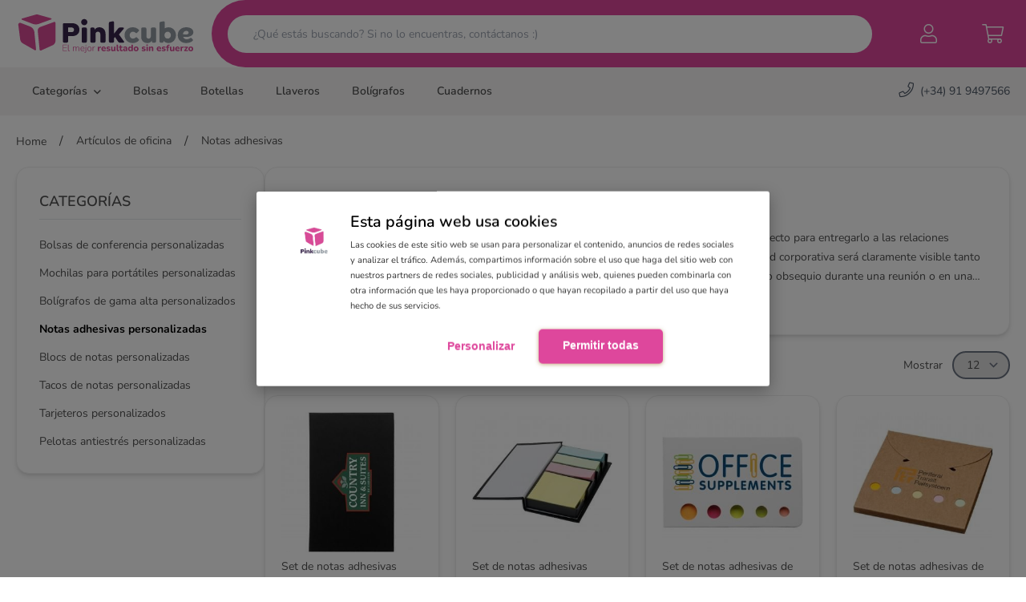

--- FILE ---
content_type: text/html; charset=utf-8
request_url: https://www.pinkcube.es/articulos-de-oficina-personalizados/notas-adhesivas-personalizadas
body_size: 44378
content:
<!doctype html>
<html data-n-head-ssr lang="es-ES" data-n-head="%7B%22lang%22:%7B%22ssr%22:%22es-ES%22%7D%7D">
  <head >
    <title>Notas adhesivas personalizadas | post- it | Pinkcube</title><meta data-n-head="ssr" charset="utf-8"><meta data-n-head="ssr" name="viewport" content="width=device-width, initial-scale=1, maximum-scale=1"><meta data-n-head="ssr" name="generator" content="Vue Storefront 2"><meta data-n-head="ssr" content="Los post-it son ideales para distribuir o recordar pequeños mensajes. Además, un post-it es perfecto para entregarlo a las relaciones comerciales como obsequio.  Personaliza tu post-it." name="description" data-hid="description"><meta data-n-head="ssr" data-hid="i18n-og" property="og:locale" content="es_ES"><link data-n-head="ssr" rel="icon" type="image/x-icon" href="/favicon.ico"><link data-n-head="ssr" rel="preload" as="style" href="/css/fonts.css"><link data-n-head="ssr" rel="preload" as="style" href="/css/satellite-min.css"><link data-n-head="ssr" rel="preload" as="style" href="/css/fontawesome.css"><link data-n-head="ssr" rel="stylesheet" href="/css/fonts.css"><link data-n-head="ssr" rel="stylesheet" href="/css/satellite-min.css"><link data-n-head="ssr" rel="stylesheet" href="/css/fontawesome.css"><link data-n-head="ssr" data-hid="i18n-can" rel="canonical" href="https://www.pinkcube.es/articulos-de-oficina-personalizados/notas-adhesivas-personalizadas"><script data-n-head="ssr" data-hid="gtm-script">if(!window._gtm_init){window._gtm_init=1;(function(w,n,d,m,e,p){w[d]=(w[d]==1||n[d]=='yes'||n[d]==1||n[m]==1||(w[e]&&w[e][p]&&w[e][p]()))?1:0})(window,navigator,'doNotTrack','msDoNotTrack','external','msTrackingProtectionEnabled');(function(w,d,s,l,x,y){w[x]={};w._gtm_inject=function(i){if(w.doNotTrack||w[x][i])return;w[x][i]=1;w[l]=w[l]||[];w[l].push({'gtm.start':new Date().getTime(),event:'gtm.js'});var f=d.getElementsByTagName(s)[0],j=d.createElement(s);j.async=true;j.src='https://www.googletagmanager.com/gtm.js?id='+i;f.parentNode.insertBefore(j,f);};w[y]('GTM-W2ZSKRC')})(window,document,'script','dataLayer','_gtm_ids','_gtm_inject')}</script><link rel="preload" href="/_nuxt/f6b0b1c.modern.js" as="script"><link rel="preload" href="/_nuxt/ea0d248.modern.js" as="script"><link rel="preload" href="/_nuxt/4c49c2c.modern.js" as="script"><link rel="preload" href="/_nuxt/642b2bf.modern.js" as="script"><link rel="preload" href="/_nuxt/a98de7c.modern.js" as="script"><link rel="preload" href="/_nuxt/a56fd29.modern.js" as="script"><link rel="preload" href="/_nuxt/b693551.modern.js" as="script"><link rel="preload" href="/_nuxt/fcc93c0.modern.js" as="script"><link rel="preload" href="/_nuxt/628a360.modern.js" as="script"><link rel="preload" href="/_nuxt/9224d76.modern.js" as="script"><link rel="preload" href="/_nuxt/f95d2cb.modern.js" as="script"><link rel="preload" href="/_nuxt/5dce944.modern.js" as="script"><link rel="preload" href="/_nuxt/e29f610.modern.js" as="script"><link rel="preload" href="/_nuxt/a680be6.modern.js" as="script"><link rel="preload" href="/_nuxt/3930363.modern.js" as="script"><link rel="preload" href="/_nuxt/3e3b079.modern.js" as="script"><link rel="preload" href="/_nuxt/a0d810c.modern.js" as="script"><link rel="preload" href="/_nuxt/e671ecb.modern.js" as="script"><link rel="preload" href="/_nuxt/1f8ac55.modern.js" as="script"><link rel="preload" href="/_nuxt/168216c.modern.js" as="script"><link rel="preload" href="/_nuxt/f56adc5.modern.js" as="script"><link rel="preload" href="/_nuxt/9a2140e.modern.js" as="script"><link rel="preload" href="/_nuxt/fd9bb82.modern.js" as="script"><link rel="preload" href="/_nuxt/145fbc1.modern.js" as="script"><link rel="preload" href="/_nuxt/9737620.modern.js" as="script"><style data-vue-ssr-id="713b3230:0 1d957f91:0 1d866809:0 3612fd31:0 1d2b3e93:0 4c0f6931:0 3c4ea1f6:0">/*! tailwindcss v3.0.23 | MIT License | https://tailwindcss.com*//*
1. Prevent padding and border from affecting element width. (https://github.com/mozdevs/cssremedy/issues/4)
2. Allow adding a border to an element by just adding a border-width. (https://github.com/tailwindcss/tailwindcss/pull/116)
*/

*,
::before,
::after {
  box-sizing: border-box; /* 1 */
  border-width: 0; /* 2 */
  border-style: solid; /* 2 */
  border-color: #e5e7eb; /* 2 */
}

::before,
::after {
  --tw-content: '';
}

/*
1. Use a consistent sensible line-height in all browsers.
2. Prevent adjustments of font size after orientation changes in iOS.
3. Use a more readable tab size.
4. Use the user's configured `sans` font-family by default.
*/

html {
  line-height: 1.5; /* 1 */
  -webkit-text-size-adjust: 100%; /* 2 */
  -moz-tab-size: 4; /* 3 */
  -o-tab-size: 4;
     tab-size: 4; /* 3 */
  font-family: ui-sans-serif, system-ui, -apple-system, BlinkMacSystemFont, "Segoe UI", Roboto, "Helvetica Neue", Arial, "Noto Sans", sans-serif, "Apple Color Emoji", "Segoe UI Emoji", "Segoe UI Symbol", "Noto Color Emoji"; /* 4 */
}

/*
1. Remove the margin in all browsers.
2. Inherit line-height from `html` so users can set them as a class directly on the `html` element.
*/

body {
  margin: 0; /* 1 */
  line-height: inherit; /* 2 */
}

/*
1. Add the correct height in Firefox.
2. Correct the inheritance of border color in Firefox. (https://bugzilla.mozilla.org/show_bug.cgi?id=190655)
3. Ensure horizontal rules are visible by default.
*/

hr {
  height: 0; /* 1 */
  color: inherit; /* 2 */
  border-top-width: 1px; /* 3 */
}

/*
Add the correct text decoration in Chrome, Edge, and Safari.
*/

abbr:where([title]) {
  -webkit-text-decoration: underline dotted;
          text-decoration: underline dotted;
}

/*
Remove the default font size and weight for headings.
*/

h1,
h2,
h3,
h4,
h5,
h6 {
  font-size: inherit;
  font-weight: inherit;
}

/*
Reset links to optimize for opt-in styling instead of opt-out.
*/

a {
  color: inherit;
  text-decoration: inherit;
}

/*
Add the correct font weight in Edge and Safari.
*/

b,
strong {
  font-weight: bolder;
}

/*
1. Use the user's configured `mono` font family by default.
2. Correct the odd `em` font sizing in all browsers.
*/

code,
kbd,
samp,
pre {
  font-family: ui-monospace, SFMono-Regular, Menlo, Monaco, Consolas, "Liberation Mono", "Courier New", monospace; /* 1 */
  font-size: 1em; /* 2 */
}

/*
Add the correct font size in all browsers.
*/

small {
  font-size: 80%;
}

/*
Prevent `sub` and `sup` elements from affecting the line height in all browsers.
*/

sub,
sup {
  font-size: 75%;
  line-height: 0;
  position: relative;
  vertical-align: baseline;
}

sub {
  bottom: -0.25em;
}

sup {
  top: -0.5em;
}

/*
1. Remove text indentation from table contents in Chrome and Safari. (https://bugs.chromium.org/p/chromium/issues/detail?id=999088, https://bugs.webkit.org/show_bug.cgi?id=201297)
2. Correct table border color inheritance in all Chrome and Safari. (https://bugs.chromium.org/p/chromium/issues/detail?id=935729, https://bugs.webkit.org/show_bug.cgi?id=195016)
3. Remove gaps between table borders by default.
*/

table {
  text-indent: 0; /* 1 */
  border-color: inherit; /* 2 */
  border-collapse: collapse; /* 3 */
}

/*
1. Change the font styles in all browsers.
2. Remove the margin in Firefox and Safari.
3. Remove default padding in all browsers.
*/

button,
input,
optgroup,
select,
textarea {
  font-family: inherit; /* 1 */
  font-size: 100%; /* 1 */
  line-height: inherit; /* 1 */
  color: inherit; /* 1 */
  margin: 0; /* 2 */
  padding: 0; /* 3 */
}

/*
Remove the inheritance of text transform in Edge and Firefox.
*/

button,
select {
  text-transform: none;
}

/*
1. Correct the inability to style clickable types in iOS and Safari.
2. Remove default button styles.
*/

button,
[type='button'],
[type='reset'],
[type='submit'] {
  -webkit-appearance: button; /* 1 */
  background-color: transparent; /* 2 */
  background-image: none; /* 2 */
}

/*
Use the modern Firefox focus style for all focusable elements.
*/

:-moz-focusring {
  outline: auto;
}

/*
Remove the additional `:invalid` styles in Firefox. (https://github.com/mozilla/gecko-dev/blob/2f9eacd9d3d995c937b4251a5557d95d494c9be1/layout/style/res/forms.css#L728-L737)
*/

:-moz-ui-invalid {
  box-shadow: none;
}

/*
Add the correct vertical alignment in Chrome and Firefox.
*/

progress {
  vertical-align: baseline;
}

/*
Correct the cursor style of increment and decrement buttons in Safari.
*/

::-webkit-inner-spin-button,
::-webkit-outer-spin-button {
  height: auto;
}

/*
1. Correct the odd appearance in Chrome and Safari.
2. Correct the outline style in Safari.
*/

[type='search'] {
  -webkit-appearance: textfield; /* 1 */
  outline-offset: -2px; /* 2 */
}

/*
Remove the inner padding in Chrome and Safari on macOS.
*/

::-webkit-search-decoration {
  -webkit-appearance: none;
}

/*
1. Correct the inability to style clickable types in iOS and Safari.
2. Change font properties to `inherit` in Safari.
*/

::-webkit-file-upload-button {
  -webkit-appearance: button; /* 1 */
  font: inherit; /* 2 */
}

/*
Add the correct display in Chrome and Safari.
*/

summary {
  display: list-item;
}

/*
Removes the default spacing and border for appropriate elements.
*/

blockquote,
dl,
dd,
h1,
h2,
h3,
h4,
h5,
h6,
hr,
figure,
p,
pre {
  margin: 0;
}

fieldset {
  margin: 0;
  padding: 0;
}

legend {
  padding: 0;
}

ol,
ul,
menu {
  list-style: none;
  margin: 0;
  padding: 0;
}

/*
Prevent resizing textareas horizontally by default.
*/

textarea {
  resize: vertical;
}

/*
1. Reset the default placeholder opacity in Firefox. (https://github.com/tailwindlabs/tailwindcss/issues/3300)
2. Set the default placeholder color to the user's configured gray 400 color.
*/

input::-moz-placeholder, textarea::-moz-placeholder {
  opacity: 1; /* 1 */
  color: #9ca3af; /* 2 */
}

input:-ms-input-placeholder, textarea:-ms-input-placeholder {
  opacity: 1; /* 1 */
  color: #9ca3af; /* 2 */
}

input::placeholder,
textarea::placeholder {
  opacity: 1; /* 1 */
  color: #9ca3af; /* 2 */
}

/*
Set the default cursor for buttons.
*/

button,
[role="button"] {
  cursor: pointer;
}

/*
Make sure disabled buttons don't get the pointer cursor.
*/
:disabled {
  cursor: default;
}

/*
1. Make replaced elements `display: block` by default. (https://github.com/mozdevs/cssremedy/issues/14)
2. Add `vertical-align: middle` to align replaced elements more sensibly by default. (https://github.com/jensimmons/cssremedy/issues/14#issuecomment-634934210)
   This can trigger a poorly considered lint error in some tools but is included by design.
*/

img,
svg,
video,
canvas,
audio,
iframe,
embed,
object {
  display: block; /* 1 */
  vertical-align: middle; /* 2 */
}

/*
Constrain images and videos to the parent width and preserve their intrinsic aspect ratio. (https://github.com/mozdevs/cssremedy/issues/14)
*/

img,
video {
  max-width: 100%;
  height: auto;
}

/*
Ensure the default browser behavior of the `hidden` attribute.
*/

[hidden] {
  display: none;
}body{font-family:"Nunito",sans-serif;min-height:-webkit-fill-available;min-height:100vh;min-width:375px;line-height:1.7;font-size:14px;color:#505050}select{background-image:url(/images/icon-arrow.svg);background-position:right .5rem center;background-repeat:no-repeat;background-size:1.5em 1.5em;padding-right:2.25rem;-webkit-appearance:none;-moz-appearance:none;appearance:none;-webkit-print-color-adjust:exact;print-color-adjust:exact;color-adjust:exact}*, ::before, ::after{--tw-translate-x:0;--tw-translate-y:0;--tw-rotate:0;--tw-skew-x:0;--tw-skew-y:0;--tw-scale-x:1;--tw-scale-y:1;--tw-pan-x: ;--tw-pan-y: ;--tw-pinch-zoom: ;--tw-scroll-snap-strictness:proximity;--tw-ordinal: ;--tw-slashed-zero: ;--tw-numeric-figure: ;--tw-numeric-spacing: ;--tw-numeric-fraction: ;--tw-ring-inset: ;--tw-ring-offset-width:0px;--tw-ring-offset-color:#fff;--tw-ring-color:rgb(59 130 246 / 0.5);--tw-ring-offset-shadow:0 0 #0000;--tw-ring-shadow:0 0 #0000;--tw-shadow:0 0 #0000;--tw-shadow-colored:0 0 #0000;--tw-blur: ;--tw-brightness: ;--tw-contrast: ;--tw-grayscale: ;--tw-hue-rotate: ;--tw-invert: ;--tw-saturate: ;--tw-sepia: ;--tw-drop-shadow: ;--tw-backdrop-blur: ;--tw-backdrop-brightness: ;--tw-backdrop-contrast: ;--tw-backdrop-grayscale: ;--tw-backdrop-hue-rotate: ;--tw-backdrop-invert: ;--tw-backdrop-opacity: ;--tw-backdrop-saturate: ;--tw-backdrop-sepia: ;}.prose{color:var(--tw-prose-body);max-width:65ch;}.prose :where([class~="lead"]):not(:where([class~="not-prose"] *)){color:var(--tw-prose-lead);font-size:1.25em;line-height:1.6;margin-top:1.2em;margin-bottom:1.2em;}.prose :where(a):not(:where([class~="not-prose"] *)){color:var(--tw-prose-links);text-decoration:underline;font-weight:500;}.prose :where(strong):not(:where([class~="not-prose"] *)){color:var(--tw-prose-bold);font-weight:600;}.prose :where(ol):not(:where([class~="not-prose"] *)){list-style-type:decimal;padding-left:1.625em;}.prose :where(ol[type="A"]):not(:where([class~="not-prose"] *)){list-style-type:upper-alpha;}.prose :where(ol[type="a"]):not(:where([class~="not-prose"] *)){list-style-type:lower-alpha;}.prose :where(ol[type="A" s]):not(:where([class~="not-prose"] *)){list-style-type:upper-alpha;}.prose :where(ol[type="a" s]):not(:where([class~="not-prose"] *)){list-style-type:lower-alpha;}.prose :where(ol[type="I"]):not(:where([class~="not-prose"] *)){list-style-type:upper-roman;}.prose :where(ol[type="i"]):not(:where([class~="not-prose"] *)){list-style-type:lower-roman;}.prose :where(ol[type="I" s]):not(:where([class~="not-prose"] *)){list-style-type:upper-roman;}.prose :where(ol[type="i" s]):not(:where([class~="not-prose"] *)){list-style-type:lower-roman;}.prose :where(ol[type="1"]):not(:where([class~="not-prose"] *)){list-style-type:decimal;}.prose :where(ul):not(:where([class~="not-prose"] *)){list-style-type:disc;padding-left:1.625em;}.prose :where(ol > li):not(:where([class~="not-prose"] *))::marker{font-weight:400;color:var(--tw-prose-counters);}.prose :where(ul > li):not(:where([class~="not-prose"] *))::marker{color:var(--tw-prose-bullets);}.prose :where(hr):not(:where([class~="not-prose"] *)){border-color:var(--tw-prose-hr);border-top-width:1px;margin-top:3em;margin-bottom:3em;}.prose :where(blockquote):not(:where([class~="not-prose"] *)){font-weight:500;font-style:italic;color:var(--tw-prose-quotes);border-left-width:0.25rem;border-left-color:var(--tw-prose-quote-borders);quotes:"\201C""\201D""\2018""\2019";margin-top:1.6em;margin-bottom:1.6em;padding-left:1em;}.prose :where(blockquote p:first-of-type):not(:where([class~="not-prose"] *))::before{content:open-quote;}.prose :where(blockquote p:last-of-type):not(:where([class~="not-prose"] *))::after{content:close-quote;}.prose :where(h1):not(:where([class~="not-prose"] *)){color:var(--tw-prose-headings);font-weight:800;font-size:2.25em;margin-top:0;margin-bottom:0.8888889em;line-height:1.1111111;}.prose :where(h1 strong):not(:where([class~="not-prose"] *)){font-weight:900;}.prose :where(h2):not(:where([class~="not-prose"] *)){color:var(--tw-prose-headings);font-weight:700;font-size:1.5em;margin-top:2em;margin-bottom:1em;line-height:1.3333333;}.prose :where(h2 strong):not(:where([class~="not-prose"] *)){font-weight:800;}.prose :where(h3):not(:where([class~="not-prose"] *)){color:var(--tw-prose-headings);font-weight:600;font-size:1.25em;margin-top:1.6em;margin-bottom:0.6em;line-height:1.6;}.prose :where(h3 strong):not(:where([class~="not-prose"] *)){font-weight:700;}.prose :where(h4):not(:where([class~="not-prose"] *)){color:var(--tw-prose-headings);font-weight:600;margin-top:1.5em;margin-bottom:0.5em;line-height:1.5;}.prose :where(h4 strong):not(:where([class~="not-prose"] *)){font-weight:700;}.prose :where(figure > *):not(:where([class~="not-prose"] *)){margin-top:0;margin-bottom:0;}.prose :where(figcaption):not(:where([class~="not-prose"] *)){color:var(--tw-prose-captions);font-size:0.875em;line-height:1.4285714;margin-top:0.8571429em;}.prose :where(code):not(:where([class~="not-prose"] *)){color:var(--tw-prose-code);font-weight:600;font-size:0.875em;}.prose :where(code):not(:where([class~="not-prose"] *))::before{content:"`";}.prose :where(code):not(:where([class~="not-prose"] *))::after{content:"`";}.prose :where(a code):not(:where([class~="not-prose"] *)){color:var(--tw-prose-links);}.prose :where(pre):not(:where([class~="not-prose"] *)){color:var(--tw-prose-pre-code);background-color:var(--tw-prose-pre-bg);overflow-x:auto;font-weight:400;font-size:0.875em;line-height:1.7142857;margin-top:1.7142857em;margin-bottom:1.7142857em;border-radius:0.375rem;padding-top:0.8571429em;padding-right:1.1428571em;padding-bottom:0.8571429em;padding-left:1.1428571em;}.prose :where(pre code):not(:where([class~="not-prose"] *)){background-color:transparent;border-width:0;border-radius:0;padding:0;font-weight:inherit;color:inherit;font-size:inherit;font-family:inherit;line-height:inherit;}.prose :where(pre code):not(:where([class~="not-prose"] *))::before{content:none;}.prose :where(pre code):not(:where([class~="not-prose"] *))::after{content:none;}.prose :where(table):not(:where([class~="not-prose"] *)){width:100%;table-layout:auto;text-align:left;margin-top:2em;margin-bottom:2em;font-size:0.875em;line-height:1.7142857;}.prose :where(thead):not(:where([class~="not-prose"] *)){border-bottom-width:1px;border-bottom-color:var(--tw-prose-th-borders);}.prose :where(thead th):not(:where([class~="not-prose"] *)){color:var(--tw-prose-headings);font-weight:600;vertical-align:bottom;padding-right:0.5714286em;padding-bottom:0.5714286em;padding-left:0.5714286em;}.prose :where(tbody tr):not(:where([class~="not-prose"] *)){border-bottom-width:1px;border-bottom-color:var(--tw-prose-td-borders);}.prose :where(tbody tr:last-child):not(:where([class~="not-prose"] *)){border-bottom-width:0;}.prose :where(tbody td):not(:where([class~="not-prose"] *)){vertical-align:baseline;padding-top:0.5714286em;padding-right:0.5714286em;padding-bottom:0.5714286em;padding-left:0.5714286em;}.prose{--tw-prose-body:#374151;--tw-prose-headings:#111827;--tw-prose-lead:#4b5563;--tw-prose-links:#111827;--tw-prose-bold:#111827;--tw-prose-counters:#6b7280;--tw-prose-bullets:#d1d5db;--tw-prose-hr:#e5e7eb;--tw-prose-quotes:#111827;--tw-prose-quote-borders:#e5e7eb;--tw-prose-captions:#6b7280;--tw-prose-code:#111827;--tw-prose-pre-code:#e5e7eb;--tw-prose-pre-bg:#1f2937;--tw-prose-th-borders:#d1d5db;--tw-prose-td-borders:#e5e7eb;--tw-prose-invert-body:#d1d5db;--tw-prose-invert-headings:#fff;--tw-prose-invert-lead:#9ca3af;--tw-prose-invert-links:#fff;--tw-prose-invert-bold:#fff;--tw-prose-invert-counters:#9ca3af;--tw-prose-invert-bullets:#4b5563;--tw-prose-invert-hr:#374151;--tw-prose-invert-quotes:#f3f4f6;--tw-prose-invert-quote-borders:#374151;--tw-prose-invert-captions:#9ca3af;--tw-prose-invert-code:#fff;--tw-prose-invert-pre-code:#d1d5db;--tw-prose-invert-pre-bg:rgb(0 0 0 / 50%);--tw-prose-invert-th-borders:#4b5563;--tw-prose-invert-td-borders:#374151;font-size:1rem;line-height:1.75;}.prose :where(p):not(:where([class~="not-prose"] *)){margin-top:1.25em;margin-bottom:1.25em;}.prose :where(img):not(:where([class~="not-prose"] *)){margin-top:2em;margin-bottom:2em;}.prose :where(video):not(:where([class~="not-prose"] *)){margin-top:2em;margin-bottom:2em;}.prose :where(figure):not(:where([class~="not-prose"] *)){margin-top:2em;margin-bottom:2em;}.prose :where(h2 code):not(:where([class~="not-prose"] *)){font-size:0.875em;}.prose :where(h3 code):not(:where([class~="not-prose"] *)){font-size:0.9em;}.prose :where(li):not(:where([class~="not-prose"] *)){margin-top:0.5em;margin-bottom:0.5em;}.prose :where(ol > li):not(:where([class~="not-prose"] *)){padding-left:0.375em;}.prose :where(ul > li):not(:where([class~="not-prose"] *)){padding-left:0.375em;}.prose > :where(ul > li p):not(:where([class~="not-prose"] *)){margin-top:0.75em;margin-bottom:0.75em;}.prose > :where(ul > li > *:first-child):not(:where([class~="not-prose"] *)){margin-top:1.25em;}.prose > :where(ul > li > *:last-child):not(:where([class~="not-prose"] *)){margin-bottom:1.25em;}.prose > :where(ol > li > *:first-child):not(:where([class~="not-prose"] *)){margin-top:1.25em;}.prose > :where(ol > li > *:last-child):not(:where([class~="not-prose"] *)){margin-bottom:1.25em;}.prose :where(ul ul, ul ol, ol ul, ol ol):not(:where([class~="not-prose"] *)){margin-top:0.75em;margin-bottom:0.75em;}.prose :where(hr + *):not(:where([class~="not-prose"] *)){margin-top:0;}.prose :where(h2 + *):not(:where([class~="not-prose"] *)){margin-top:0;}.prose :where(h3 + *):not(:where([class~="not-prose"] *)){margin-top:0;}.prose :where(h4 + *):not(:where([class~="not-prose"] *)){margin-top:0;}.prose :where(thead th:first-child):not(:where([class~="not-prose"] *)){padding-left:0;}.prose :where(thead th:last-child):not(:where([class~="not-prose"] *)){padding-right:0;}.prose :where(tbody td:first-child):not(:where([class~="not-prose"] *)){padding-left:0;}.prose :where(tbody td:last-child):not(:where([class~="not-prose"] *)){padding-right:0;}.prose > :where(:first-child):not(:where([class~="not-prose"] *)){margin-top:0;}.prose > :where(:last-child):not(:where([class~="not-prose"] *)){margin-bottom:0;}.prose-sm{font-size:0.875rem;line-height:1.7142857;}.prose-sm :where(p):not(:where([class~="not-prose"] *)){margin-top:1.1428571em;margin-bottom:1.1428571em;}.prose-sm :where([class~="lead"]):not(:where([class~="not-prose"] *)){font-size:1.2857143em;line-height:1.5555556;margin-top:0.8888889em;margin-bottom:0.8888889em;}.prose-sm :where(blockquote):not(:where([class~="not-prose"] *)){margin-top:1.3333333em;margin-bottom:1.3333333em;padding-left:1.1111111em;}.prose-sm :where(h1):not(:where([class~="not-prose"] *)){font-size:2.1428571em;margin-top:0;margin-bottom:0.8em;line-height:1.2;}.prose-sm :where(h2):not(:where([class~="not-prose"] *)){font-size:1.4285714em;margin-top:1.6em;margin-bottom:0.8em;line-height:1.4;}.prose-sm :where(h3):not(:where([class~="not-prose"] *)){font-size:1.2857143em;margin-top:1.5555556em;margin-bottom:0.4444444em;line-height:1.5555556;}.prose-sm :where(h4):not(:where([class~="not-prose"] *)){margin-top:1.4285714em;margin-bottom:0.5714286em;line-height:1.4285714;}.prose-sm :where(img):not(:where([class~="not-prose"] *)){margin-top:1.7142857em;margin-bottom:1.7142857em;}.prose-sm :where(video):not(:where([class~="not-prose"] *)){margin-top:1.7142857em;margin-bottom:1.7142857em;}.prose-sm :where(figure):not(:where([class~="not-prose"] *)){margin-top:1.7142857em;margin-bottom:1.7142857em;}.prose-sm :where(figure > *):not(:where([class~="not-prose"] *)){margin-top:0;margin-bottom:0;}.prose-sm :where(figcaption):not(:where([class~="not-prose"] *)){font-size:0.8571429em;line-height:1.3333333;margin-top:0.6666667em;}.prose-sm :where(code):not(:where([class~="not-prose"] *)){font-size:0.8571429em;}.prose-sm :where(h2 code):not(:where([class~="not-prose"] *)){font-size:0.9em;}.prose-sm :where(h3 code):not(:where([class~="not-prose"] *)){font-size:0.8888889em;}.prose-sm :where(pre):not(:where([class~="not-prose"] *)){font-size:0.8571429em;line-height:1.6666667;margin-top:1.6666667em;margin-bottom:1.6666667em;border-radius:0.25rem;padding-top:0.6666667em;padding-right:1em;padding-bottom:0.6666667em;padding-left:1em;}.prose-sm :where(ol):not(:where([class~="not-prose"] *)){padding-left:1.5714286em;}.prose-sm :where(ul):not(:where([class~="not-prose"] *)){padding-left:1.5714286em;}.prose-sm :where(li):not(:where([class~="not-prose"] *)){margin-top:0.2857143em;margin-bottom:0.2857143em;}.prose-sm :where(ol > li):not(:where([class~="not-prose"] *)){padding-left:0.4285714em;}.prose-sm :where(ul > li):not(:where([class~="not-prose"] *)){padding-left:0.4285714em;}.prose-sm > :where(ul > li p):not(:where([class~="not-prose"] *)){margin-top:0.5714286em;margin-bottom:0.5714286em;}.prose-sm > :where(ul > li > *:first-child):not(:where([class~="not-prose"] *)){margin-top:1.1428571em;}.prose-sm > :where(ul > li > *:last-child):not(:where([class~="not-prose"] *)){margin-bottom:1.1428571em;}.prose-sm > :where(ol > li > *:first-child):not(:where([class~="not-prose"] *)){margin-top:1.1428571em;}.prose-sm > :where(ol > li > *:last-child):not(:where([class~="not-prose"] *)){margin-bottom:1.1428571em;}.prose-sm :where(ul ul, ul ol, ol ul, ol ol):not(:where([class~="not-prose"] *)){margin-top:0.5714286em;margin-bottom:0.5714286em;}.prose-sm :where(hr):not(:where([class~="not-prose"] *)){margin-top:2.8571429em;margin-bottom:2.8571429em;}.prose-sm :where(hr + *):not(:where([class~="not-prose"] *)){margin-top:0;}.prose-sm :where(h2 + *):not(:where([class~="not-prose"] *)){margin-top:0;}.prose-sm :where(h3 + *):not(:where([class~="not-prose"] *)){margin-top:0;}.prose-sm :where(h4 + *):not(:where([class~="not-prose"] *)){margin-top:0;}.prose-sm :where(table):not(:where([class~="not-prose"] *)){font-size:0.8571429em;line-height:1.5;}.prose-sm :where(thead th):not(:where([class~="not-prose"] *)){padding-right:1em;padding-bottom:0.6666667em;padding-left:1em;}.prose-sm :where(thead th:first-child):not(:where([class~="not-prose"] *)){padding-left:0;}.prose-sm :where(thead th:last-child):not(:where([class~="not-prose"] *)){padding-right:0;}.prose-sm :where(tbody td):not(:where([class~="not-prose"] *)){padding-top:0.6666667em;padding-right:1em;padding-bottom:0.6666667em;padding-left:1em;}.prose-sm :where(tbody td:first-child):not(:where([class~="not-prose"] *)){padding-left:0;}.prose-sm :where(tbody td:last-child):not(:where([class~="not-prose"] *)){padding-right:0;}.prose-sm > :where(:first-child):not(:where([class~="not-prose"] *)){margin-top:0;}.prose-sm > :where(:last-child):not(:where([class~="not-prose"] *)){margin-bottom:0;}.aspect-w-1{position:relative;padding-bottom:calc(var(--tw-aspect-h) / var(--tw-aspect-w) * 100%);--tw-aspect-w:1;}.aspect-w-1 > *{position:absolute;height:100%;width:100%;top:0;right:0;bottom:0;left:0;}.aspect-h-1{--tw-aspect-h:1;}.aspect-w-2{position:relative;padding-bottom:calc(var(--tw-aspect-h) / var(--tw-aspect-w) * 100%);--tw-aspect-w:2;}.aspect-w-2 > *{position:absolute;height:100%;width:100%;top:0;right:0;bottom:0;left:0;}.aspect-w-4{position:relative;padding-bottom:calc(var(--tw-aspect-h) / var(--tw-aspect-w) * 100%);--tw-aspect-w:4;}.aspect-w-4 > *{position:absolute;height:100%;width:100%;top:0;right:0;bottom:0;left:0;}.aspect-h-3{--tw-aspect-h:3;}.sr-only{position:absolute;width:1px;height:1px;padding:0;margin:-1px;overflow:hidden;clip:rect(0, 0, 0, 0);white-space:nowrap;border-width:0;}.pointer-events-auto{pointer-events:auto;}.visible{visibility:visible;}.fixed{position:fixed;}.absolute{position:absolute;}.relative{position:relative;}.inset-0{top:0px;right:0px;bottom:0px;left:0px;}.inset-y-0{top:0px;bottom:0px;}.inset-x-0{left:0px;right:0px;}.right-0{right:0px;}.top-1\/2{top:50%;}.left-1\/2{left:50%;}.bottom-0{bottom:0px;}.-bottom-10{bottom:-2.5rem;}.top-1{top:0.25rem;}.left-0{left:0px;}.top-0\.5{top:0.125rem;}.top-0{top:0px;}.top-full{top:100%;}.-left-full{left:-100%;}.-top-5{top:-1.25rem;}.z-20{z-index:20;}.z-40{z-index:40;}.z-10{z-index:10;}.z-30{z-index:30;}.z-0{z-index:0;}.order-1{order:1;}.order-3{order:3;}.order-2{order:2;}.col-span-1{grid-column:span 1 / span 1;}.col-span-2{grid-column:span 2 / span 2;}.col-span-6{grid-column:span 6 / span 6;}.col-span-12{grid-column:span 12 / span 12;}.row-span-2{grid-row:span 2 / span 2;}.row-start-4{grid-row-start:4;}.row-start-6{grid-row-start:6;}.row-start-7{grid-row-start:7;}.float-right{float:right;}.float-left{float:left;}.clear-both{clear:both;}.-m-2{margin:-0.5rem;}.m-2{margin:0.5rem;}.-m-2\.5{margin:-0.625rem;}.m-2\.5{margin:0.625rem;}.-m-1{margin:-0.25rem;}.m-0{margin:0px;}.mx-auto{margin-left:auto;margin-right:auto;}.-my-6{margin-top:-1.5rem;margin-bottom:-1.5rem;}.my-auto{margin-top:auto;margin-bottom:auto;}.mx-5{margin-left:1.25rem;margin-right:1.25rem;}.mx-3{margin-left:0.75rem;margin-right:0.75rem;}.-mx-2{margin-left:-0.5rem;margin-right:-0.5rem;}.mx-1{margin-left:0.25rem;margin-right:0.25rem;}.-mx-2\.5{margin-left:-0.625rem;margin-right:-0.625rem;}.mx-4{margin-left:1rem;margin-right:1rem;}.-mx-5{margin-left:-1.25rem;margin-right:-1.25rem;}.my-0{margin-top:0px;margin-bottom:0px;}.mx-0{margin-left:0px;margin-right:0px;}.-my-2{margin-top:-0.5rem;margin-bottom:-0.5rem;}.mt-8{margin-top:2rem;}.mb-1{margin-bottom:0.25rem;}.mt-6{margin-top:1.5rem;}.mt-4{margin-top:1rem;}.-mt-px{margin-top:-1px;}.-mr-px{margin-right:-1px;}.-ml-px{margin-left:-1px;}.mb-5{margin-bottom:1.25rem;}.ml-4{margin-left:1rem;}.ml-3{margin-left:0.75rem;}.mt-1{margin-top:0.25rem;}.mt-2{margin-top:0.5rem;}.ml-2{margin-left:0.5rem;}.mb-3{margin-bottom:0.75rem;}.mt-3{margin-top:0.75rem;}.mb-10{margin-bottom:2.5rem;}.mr-2{margin-right:0.5rem;}.mt-5{margin-top:1.25rem;}.mb-2{margin-bottom:0.5rem;}.mb-8{margin-bottom:2rem;}.-mt-6{margin-top:-1.5rem;}.ml-1{margin-left:0.25rem;}.ml-5{margin-left:1.25rem;}.-mt-2\.5{margin-top:-0.625rem;}.-mt-2{margin-top:-0.5rem;}.mr-1{margin-right:0.25rem;}.mr-10{margin-right:2.5rem;}.mr-4{margin-right:1rem;}.mb-4{margin-bottom:1rem;}.ml-1\.5{margin-left:0.375rem;}.mb-6{margin-bottom:1.5rem;}.mb-12{margin-bottom:3rem;}.mr-3{margin-right:0.75rem;}.mr-2\.5{margin-right:0.625rem;}.-mb-px{margin-bottom:-1px;}.mt-10{margin-top:2.5rem;}.mb-7{margin-bottom:1.75rem;}.-mt-8{margin-top:-2rem;}.-ml-5{margin-left:-1.25rem;}.ml-6{margin-left:1.5rem;}.mt-16{margin-top:4rem;}.mb-0{margin-bottom:0px;}.box-border{box-sizing:border-box;}.block{display:block;}.\!block{display:block !important;}.inline-block{display:inline-block;}.inline{display:inline;}.flex{display:flex;}.inline-flex{display:inline-flex;}.table{display:table;}.flow-root{display:flow-root;}.grid{display:grid;}.contents{display:contents;}.hidden{display:none;}.h-full{height:100%;}.h-40{height:10rem;}.h-8{height:2rem;}.h-7{height:1.75rem;}.h-6{height:1.5rem;}.h-24{height:6rem;}.h-10{height:2.5rem;}.h-header{height:84px;}.h-5{height:1.25rem;}.h-0{height:0px;}.h-32{height:8rem;}.h-12{height:3rem;}.h-auto{height:auto;}.h-3{height:0.75rem;}.h-4{height:1rem;}.h-48{height:12rem;}.max-h-full{max-height:100%;}.min-h-\[180px\]{min-height:180px;}.min-h-screen{min-height:100vh;}.min-h-full{min-height:100%;}.w-full{width:100%;}.w-0{width:0px;}.w-40{width:10rem;}.w-8{width:2rem;}.w-screen{width:100vw;}.w-6{width:1.5rem;}.w-24{width:6rem;}.w-10{width:2.5rem;}.w-5{width:1.25rem;}.w-8\/12{width:66.666667%;}.w-4\/12{width:33.333333%;}.w-32{width:8rem;}.w-1\/3{width:33.333333%;}.w-4{width:1rem;}.w-10\/12{width:83.333333%;}.w-fit{width:-webkit-fit-content;width:-moz-fit-content;width:fit-content;}.w-\[200\%\]{width:200%;}.w-14{width:3.5rem;}.w-60{width:15rem;}.w-1\/6{width:16.666667%;}.w-1\/2{width:50%;}.w-3{width:0.75rem;}.w-12{width:3rem;}.w-5\/6{width:83.333333%;}.w-11\/12{width:91.666667%;}.w-1\/12{width:8.333333%;}.w-52{width:13rem;}.w-20{width:5rem;}.w-auto{width:auto;}.min-w-0{min-width:0px;}.min-w-full{min-width:100%;}.max-w-screen-xl{max-width:1280px;}.max-w-full{max-width:100%;}.max-w-md{max-width:28rem;}.max-w-\[240px\]{max-width:240px;}.max-w-sm{max-width:24rem;}.max-w-max{max-width:-webkit-max-content;max-width:-moz-max-content;max-width:max-content;}.max-w-2xl{max-width:42rem;}.max-w-screen-lg{max-width:1024px;}.flex-1{flex:1 1 0%;}.flex-auto{flex:1 1 auto;}.flex-shrink-0{flex-shrink:0;}.shrink-0{flex-shrink:0;}.flex-grow{flex-grow:1;}.grow{flex-grow:1;}.basis-\[200px\]{flex-basis:200px;}.basis-\[300px\]{flex-basis:300px;}.basis-full{flex-basis:100%;}.basis-\[280px\]{flex-basis:280px;}.translate-x-full{--tw-translate-x:100%;transform:translate(var(--tw-translate-x), var(--tw-translate-y)) rotate(var(--tw-rotate)) skewX(var(--tw-skew-x)) skewY(var(--tw-skew-y)) scaleX(var(--tw-scale-x)) scaleY(var(--tw-scale-y));}.translate-x-0{--tw-translate-x:0px;transform:translate(var(--tw-translate-x), var(--tw-translate-y)) rotate(var(--tw-rotate)) skewX(var(--tw-skew-x)) skewY(var(--tw-skew-y)) scaleX(var(--tw-scale-x)) scaleY(var(--tw-scale-y));}.translate-y-4{--tw-translate-y:1rem;transform:translate(var(--tw-translate-x), var(--tw-translate-y)) rotate(var(--tw-rotate)) skewX(var(--tw-skew-x)) skewY(var(--tw-skew-y)) scaleX(var(--tw-scale-x)) scaleY(var(--tw-scale-y));}.translate-y-0{--tw-translate-y:0px;transform:translate(var(--tw-translate-x), var(--tw-translate-y)) rotate(var(--tw-rotate)) skewX(var(--tw-skew-x)) skewY(var(--tw-skew-y)) scaleX(var(--tw-scale-x)) scaleY(var(--tw-scale-y));}.transform{transform:translate(var(--tw-translate-x), var(--tw-translate-y)) rotate(var(--tw-rotate)) skewX(var(--tw-skew-x)) skewY(var(--tw-skew-y)) scaleX(var(--tw-scale-x)) scaleY(var(--tw-scale-y));}@-webkit-keyframes spin{to{transform:rotate(360deg);}}@keyframes spin{to{transform:rotate(360deg);}}.animate-spin{-webkit-animation:spin 1s linear infinite;animation:spin 1s linear infinite;}.cursor-pointer{cursor:pointer;}.cursor-default{cursor:default;}.cursor-not-allowed{cursor:not-allowed;}.cursor-text{cursor:text;}.select-none{-webkit-user-select:none;-moz-user-select:none;-ms-user-select:none;user-select:none;}.list-disc{list-style-type:disc;}.appearance-none{-webkit-appearance:none;-moz-appearance:none;appearance:none;}.columns-2{-moz-columns:2;columns:2;}.grid-flow-col{grid-auto-flow:column;}.grid-cols-1{grid-template-columns:repeat(1, minmax(0, 1fr));}.grid-cols-2{grid-template-columns:repeat(2, minmax(0, 1fr));}.grid-cols-3{grid-template-columns:repeat(3, minmax(0, 1fr));}.grid-cols-4{grid-template-columns:repeat(4, minmax(0, 1fr));}.grid-cols-5{grid-template-columns:repeat(5, minmax(0, 1fr));}.grid-cols-6{grid-template-columns:repeat(6, minmax(0, 1fr));}.grid-cols-7{grid-template-columns:repeat(7, minmax(0, 1fr));}.grid-cols-8{grid-template-columns:repeat(8, minmax(0, 1fr));}.grid-cols-9{grid-template-columns:repeat(9, minmax(0, 1fr));}.grid-cols-10{grid-template-columns:repeat(10, minmax(0, 1fr));}.grid-cols-11{grid-template-columns:repeat(11, minmax(0, 1fr));}.grid-cols-12{grid-template-columns:repeat(12, minmax(0, 1fr));}.grid-cols-none{grid-template-columns:none;}.grid-rows-\[auto_1fr\]{grid-template-rows:auto 1fr;}.flex-col{flex-direction:column;}.flex-col-reverse{flex-direction:column-reverse;}.flex-wrap{flex-wrap:wrap;}.content-between{align-content:space-between;}.items-start{align-items:flex-start;}.items-end{align-items:flex-end;}.items-center{align-items:center;}.items-baseline{align-items:baseline;}.items-stretch{align-items:stretch;}.justify-start{justify-content:flex-start;}.justify-end{justify-content:flex-end;}.justify-center{justify-content:center;}.justify-between{justify-content:space-between;}.justify-evenly{justify-content:space-evenly;}.gap-8{gap:2rem;}.gap-2{gap:0.5rem;}.gap-5{gap:1.25rem;}.gap-1{gap:0.25rem;}.gap-6{gap:1.5rem;}.gap-4{gap:1rem;}.gap-x-5{-moz-column-gap:1.25rem;column-gap:1.25rem;}.gap-y-4{row-gap:1rem;}.space-y-3 > :not([hidden]) ~ :not([hidden]){--tw-space-y-reverse:0;margin-top:calc(0.75rem * calc(1 - var(--tw-space-y-reverse)));margin-bottom:calc(0.75rem * var(--tw-space-y-reverse));}.space-x-6 > :not([hidden]) ~ :not([hidden]){--tw-space-x-reverse:0;margin-right:calc(1.5rem * var(--tw-space-x-reverse));margin-left:calc(1.5rem * calc(1 - var(--tw-space-x-reverse)));}.space-x-3 > :not([hidden]) ~ :not([hidden]){--tw-space-x-reverse:0;margin-right:calc(0.75rem * var(--tw-space-x-reverse));margin-left:calc(0.75rem * calc(1 - var(--tw-space-x-reverse)));}.space-x-4 > :not([hidden]) ~ :not([hidden]){--tw-space-x-reverse:0;margin-right:calc(1rem * var(--tw-space-x-reverse));margin-left:calc(1rem * calc(1 - var(--tw-space-x-reverse)));}.space-y-4 > :not([hidden]) ~ :not([hidden]){--tw-space-y-reverse:0;margin-top:calc(1rem * calc(1 - var(--tw-space-y-reverse)));margin-bottom:calc(1rem * var(--tw-space-y-reverse));}.space-y-5 > :not([hidden]) ~ :not([hidden]){--tw-space-y-reverse:0;margin-top:calc(1.25rem * calc(1 - var(--tw-space-y-reverse)));margin-bottom:calc(1.25rem * var(--tw-space-y-reverse));}.space-x-10 > :not([hidden]) ~ :not([hidden]){--tw-space-x-reverse:0;margin-right:calc(2.5rem * var(--tw-space-x-reverse));margin-left:calc(2.5rem * calc(1 - var(--tw-space-x-reverse)));}.space-x-5 > :not([hidden]) ~ :not([hidden]){--tw-space-x-reverse:0;margin-right:calc(1.25rem * var(--tw-space-x-reverse));margin-left:calc(1.25rem * calc(1 - var(--tw-space-x-reverse)));}.-space-x-px > :not([hidden]) ~ :not([hidden]){--tw-space-x-reverse:0;margin-right:calc(-1px * var(--tw-space-x-reverse));margin-left:calc(-1px * calc(1 - var(--tw-space-x-reverse)));}.space-x-1 > :not([hidden]) ~ :not([hidden]){--tw-space-x-reverse:0;margin-right:calc(0.25rem * var(--tw-space-x-reverse));margin-left:calc(0.25rem * calc(1 - var(--tw-space-x-reverse)));}.space-x-2 > :not([hidden]) ~ :not([hidden]){--tw-space-x-reverse:0;margin-right:calc(0.5rem * var(--tw-space-x-reverse));margin-left:calc(0.5rem * calc(1 - var(--tw-space-x-reverse)));}.space-y-2 > :not([hidden]) ~ :not([hidden]){--tw-space-y-reverse:0;margin-top:calc(0.5rem * calc(1 - var(--tw-space-y-reverse)));margin-bottom:calc(0.5rem * var(--tw-space-y-reverse));}.space-y-6 > :not([hidden]) ~ :not([hidden]){--tw-space-y-reverse:0;margin-top:calc(1.5rem * calc(1 - var(--tw-space-y-reverse)));margin-bottom:calc(1.5rem * var(--tw-space-y-reverse));}.space-y-8 > :not([hidden]) ~ :not([hidden]){--tw-space-y-reverse:0;margin-top:calc(2rem * calc(1 - var(--tw-space-y-reverse)));margin-bottom:calc(2rem * var(--tw-space-y-reverse));}.space-y-1 > :not([hidden]) ~ :not([hidden]){--tw-space-y-reverse:0;margin-top:calc(0.25rem * calc(1 - var(--tw-space-y-reverse)));margin-bottom:calc(0.25rem * var(--tw-space-y-reverse));}.divide-y > :not([hidden]) ~ :not([hidden]){--tw-divide-y-reverse:0;border-top-width:calc(1px * calc(1 - var(--tw-divide-y-reverse)));border-bottom-width:calc(1px * var(--tw-divide-y-reverse));}.divide-x > :not([hidden]) ~ :not([hidden]){--tw-divide-x-reverse:0;border-right-width:calc(1px * var(--tw-divide-x-reverse));border-left-width:calc(1px * calc(1 - var(--tw-divide-x-reverse)));}.divide-gray-200 > :not([hidden]) ~ :not([hidden]){--tw-divide-opacity:1;border-color:rgb(229 231 235 / var(--tw-divide-opacity));}.divide-gray-400 > :not([hidden]) ~ :not([hidden]){--tw-divide-opacity:1;border-color:rgb(156 163 175 / var(--tw-divide-opacity));}.divide-gray-300 > :not([hidden]) ~ :not([hidden]){--tw-divide-opacity:1;border-color:rgb(209 213 219 / var(--tw-divide-opacity));}.self-start{align-self:flex-start;}.self-end{align-self:flex-end;}.self-center{align-self:center;}.overflow-hidden{overflow:hidden;}.overflow-visible{overflow:visible;}.overflow-x-auto{overflow-x:auto;}.overflow-y-auto{overflow-y:auto;}.overflow-x-hidden{overflow-x:hidden;}.overflow-y-scroll{overflow-y:scroll;}.truncate{overflow:hidden;text-overflow:ellipsis;white-space:nowrap;}.whitespace-nowrap{white-space:nowrap;}.rounded-lg{border-radius:0.5rem;}.rounded-full{border-radius:9999px;}.rounded-md{border-radius:0.375rem;}.rounded-xl{border-radius:0.75rem;}.rounded-2xl{border-radius:1rem;}.rounded-none{border-radius:0px;}.rounded{border-radius:0.25rem;}.rounded-sm{border-radius:0.125rem;}.rounded-t-2xl{border-top-left-radius:1rem;border-top-right-radius:1rem;}.rounded-b-2xl{border-bottom-right-radius:1rem;border-bottom-left-radius:1rem;}.rounded-t{border-top-left-radius:0.25rem;border-top-right-radius:0.25rem;}.rounded-b-lg{border-bottom-right-radius:0.5rem;border-bottom-left-radius:0.5rem;}.rounded-bl-lg{border-bottom-left-radius:0.5rem;}.rounded-br-lg{border-bottom-right-radius:0.5rem;}.rounded-tr-2xl{border-top-right-radius:1rem;}.border{border-width:1px;}.border-2{border-width:2px;}.border-0{border-width:0px;}.border-y{border-top-width:1px;border-bottom-width:1px;}.border-t{border-top-width:1px;}.border-b-\[1px\]{border-bottom-width:1px;}.border-l{border-left-width:1px;}.border-r{border-right-width:1px;}.border-b{border-bottom-width:1px;}.border-b-0{border-bottom-width:0px;}.border-t-0{border-top-width:0px;}.border-r-0{border-right-width:0px;}.border-l-0{border-left-width:0px;}.border-b-2{border-bottom-width:2px;}.border-solid{border-style:solid;}.border-none{border-style:none;}.border-green-400{--tw-border-opacity:1;border-color:rgb(74 222 128 / var(--tw-border-opacity));}.border-transparent{border-color:transparent;}.border-gray-200{--tw-border-opacity:1;border-color:rgb(229 231 235 / var(--tw-border-opacity));}.border-pinkcube{--tw-border-opacity:1;border-color:rgb(222 71 156 / var(--tw-border-opacity));}.border-gray-light{--tw-border-opacity:1;border-color:rgb(240 240 240 / var(--tw-border-opacity));}.border-gray-500{--tw-border-opacity:1;border-color:rgb(107 114 128 / var(--tw-border-opacity));}.border-green-light{--tw-border-opacity:1;border-color:rgb(132 191 97 / var(--tw-border-opacity));}.border-gray-700{--tw-border-opacity:1;border-color:rgb(55 65 81 / var(--tw-border-opacity));}.border-red-600{--tw-border-opacity:1;border-color:rgb(220 38 38 / var(--tw-border-opacity));}.border-gray-300{--tw-border-opacity:1;border-color:rgb(209 213 219 / var(--tw-border-opacity));}.border-gray-400{--tw-border-opacity:1;border-color:rgb(156 163 175 / var(--tw-border-opacity));}.border-indigo-500{--tw-border-opacity:1;border-color:rgb(99 102 241 / var(--tw-border-opacity));}.border-neutral-300{--tw-border-opacity:1;border-color:rgb(212 212 212 / var(--tw-border-opacity));}.border-success-border{--tw-border-opacity:1;border-color:rgb(76 174 76 / var(--tw-border-opacity));}.border-pinkcube-success{--tw-border-opacity:1;border-color:rgb(214 233 198 / var(--tw-border-opacity));}.border-gray-900{--tw-border-opacity:1;border-color:rgb(17 24 39 / var(--tw-border-opacity));}.border-b-gray-200{--tw-border-opacity:1;border-bottom-color:rgb(229 231 235 / var(--tw-border-opacity));}.bg-white{--tw-bg-opacity:1;background-color:rgb(255 255 255 / var(--tw-bg-opacity));}.bg-green-500{--tw-bg-opacity:1;background-color:rgb(34 197 94 / var(--tw-bg-opacity));}.bg-gray-500{--tw-bg-opacity:1;background-color:rgb(107 114 128 / var(--tw-bg-opacity));}.bg-gray-400{--tw-bg-opacity:1;background-color:rgb(156 163 175 / var(--tw-bg-opacity));}.bg-red-400{--tw-bg-opacity:1;background-color:rgb(248 113 113 / var(--tw-bg-opacity));}.bg-gray-fog{--tw-bg-opacity:1;background-color:rgb(245 244 244 / var(--tw-bg-opacity));}.bg-pinkcube{--tw-bg-opacity:1;background-color:rgb(222 71 156 / var(--tw-bg-opacity));}.bg-gray-200{--tw-bg-opacity:1;background-color:rgb(229 231 235 / var(--tw-bg-opacity));}.bg-pinkcube-500{--tw-bg-opacity:1;background-color:rgb(222 71 156 / var(--tw-bg-opacity));}.bg-green-light{--tw-bg-opacity:1;background-color:rgb(132 191 97 / var(--tw-bg-opacity));}.bg-transparent{background-color:transparent;}.bg-indigo-50{--tw-bg-opacity:1;background-color:rgb(238 242 255 / var(--tw-bg-opacity));}.bg-yellow-light{--tw-bg-opacity:1;background-color:rgb(240 233 219 / var(--tw-bg-opacity));}.bg-pinkcube-green-primary{--tw-bg-opacity:1;background-color:rgb(249 255 246 / var(--tw-bg-opacity));}.bg-pinkcube-yellow-primary{--tw-bg-opacity:1;background-color:rgb(255 220 17 / var(--tw-bg-opacity));}.bg-pinkcube-yellow-secondary{--tw-bg-opacity:1;background-color:rgb(242 199 0 / var(--tw-bg-opacity));}.bg-green-200{--tw-bg-opacity:1;background-color:rgb(187 247 208 / var(--tw-bg-opacity));}.bg-success-button{--tw-bg-opacity:1;background-color:rgb(92 184 92 / var(--tw-bg-opacity));}.bg-gray-100{--tw-bg-opacity:1;background-color:rgb(243 244 246 / var(--tw-bg-opacity));}.bg-gray-50{--tw-bg-opacity:1;background-color:rgb(249 250 251 / var(--tw-bg-opacity));}.bg-red-500{--tw-bg-opacity:1;background-color:rgb(239 68 68 / var(--tw-bg-opacity));}.bg-opacity-75{--tw-bg-opacity:0.75;}.bg-none{background-image:none;}.bg-cover{background-size:cover;}.bg-contain{background-size:contain;}.bg-center{background-position:center;}.bg-bottom{background-position:bottom;}.bg-no-repeat{background-repeat:no-repeat;}.object-cover{-o-object-fit:cover;object-fit:cover;}.object-center{-o-object-position:center;object-position:center;}.p-6{padding:1.5rem;}.p-3{padding:0.75rem;}.p-2{padding:0.5rem;}.p-0{padding:0px;}.p-5{padding:1.25rem;}.p-4{padding:1rem;}.p-10{padding:2.5rem;}.p-2\.5{padding:0.625rem;}.p-14{padding:3.5rem;}.p-1\.5{padding:0.375rem;}.p-1{padding:0.25rem;}.px-4{padding-left:1rem;padding-right:1rem;}.py-2{padding-top:0.5rem;padding-bottom:0.5rem;}.py-4{padding-top:1rem;padding-bottom:1rem;}.py-6{padding-top:1.5rem;padding-bottom:1.5rem;}.px-6{padding-left:1.5rem;padding-right:1.5rem;}.py-3{padding-top:0.75rem;padding-bottom:0.75rem;}.px-5{padding-left:1.25rem;padding-right:1.25rem;}.py-10{padding-top:2.5rem;padding-bottom:2.5rem;}.px-3{padding-left:0.75rem;padding-right:0.75rem;}.px-10{padding-left:2.5rem;padding-right:2.5rem;}.py-1{padding-top:0.25rem;padding-bottom:0.25rem;}.px-2{padding-left:0.5rem;padding-right:0.5rem;}.px-2\.5{padding-left:0.625rem;padding-right:0.625rem;}.px-8{padding-left:2rem;padding-right:2rem;}.py-3\.25{padding-top:13px;padding-bottom:13px;}.py-1\.5{padding-top:0.375rem;padding-bottom:0.375rem;}.py-5{padding-top:1.25rem;padding-bottom:1.25rem;}.py-2\.5{padding-top:0.625rem;padding-bottom:0.625rem;}.py-16{padding-top:4rem;padding-bottom:4rem;}.px-9{padding-left:2.25rem;padding-right:2.25rem;}.py-12{padding-top:3rem;padding-bottom:3rem;}.py-8{padding-top:2rem;padding-bottom:2rem;}.py-0\.5{padding-top:0.125rem;padding-bottom:0.125rem;}.py-0{padding-top:0px;padding-bottom:0px;}.pt-8{padding-top:2rem;}.pt-4{padding-top:1rem;}.pl-10{padding-left:2.5rem;}.pb-2{padding-bottom:0.5rem;}.pb-6{padding-bottom:1.5rem;}.pt-3{padding-top:0.75rem;}.pb-10{padding-bottom:2.5rem;}.pt-5{padding-top:1.25rem;}.pt-0\.5{padding-top:0.125rem;}.pt-0{padding-top:0px;}.pl-4{padding-left:1rem;}.pb-\[100\%\]{padding-bottom:100%;}.pr-5{padding-right:1.25rem;}.pt-2\.5{padding-top:0.625rem;}.pt-2{padding-top:0.5rem;}.pb-5{padding-bottom:1.25rem;}.pr-3\.25{padding-right:13px;}.pr-3{padding-right:0.75rem;}.pl-5\.25{padding-left:20px;}.pl-5{padding-left:1.25rem;}.pt-3\.25{padding-top:13px;}.pr-2{padding-right:0.5rem;}.pl-1\.5{padding-left:0.375rem;}.pl-1{padding-left:0.25rem;}.pt-1{padding-top:0.25rem;}.pr-2\.5{padding-right:0.625rem;}.pl-12{padding-left:3rem;}.pl-0{padding-left:0px;}.pl-8{padding-left:2rem;}.pr-4{padding-right:1rem;}.pl-2{padding-left:0.5rem;}.pb-8{padding-bottom:2rem;}.pt-6{padding-top:1.5rem;}.pb-20{padding-bottom:5rem;}.pb-4{padding-bottom:1rem;}.text-left{text-align:left;}.text-center{text-align:center;}.text-right{text-align:right;}.text-justify{text-align:justify;}.align-baseline{vertical-align:baseline;}.align-middle{vertical-align:middle;}.align-bottom{vertical-align:bottom;}.font-gold{font-family:Goldplay, sans-serif;}.font-nuni{font-family:Nunito, sans-serif;}.text-sm{font-size:0.875rem;line-height:1.25rem;}.text-base{font-size:1rem;line-height:1.5rem;}.text-lg{font-size:1.125rem;line-height:1.75rem;}.text-xs{font-size:0.75rem;line-height:1rem;}.text-xl{font-size:1.25rem;line-height:1.75rem;}.text-2xl{font-size:1.5rem;line-height:2rem;}.text-3xl{font-size:1.875rem;line-height:2.25rem;}.text-4xl{font-size:2.25rem;line-height:2.5rem;}.font-semibold{font-weight:600;}.font-medium{font-weight:500;}.font-black{font-weight:900;}.font-bold{font-weight:700;}.font-normal{font-weight:400;}.font-light{font-weight:300;}.uppercase{text-transform:uppercase;}.not-italic{font-style:normal;}.leading-7{line-height:1.75rem;}.\!leading-normal{line-height:1.5 !important;}.leading-6{line-height:1.5rem;}.leading-normal{line-height:1.5;}.leading-\[44px\]{line-height:44px;}.leading-4{line-height:1rem;}.leading-5{line-height:1.25rem;}.leading-none{line-height:1;}.leading-8{line-height:2rem;}.tracking-tight{letter-spacing:-0.025em;}.tracking-wider{letter-spacing:0.05em;}.text-gray-700{--tw-text-opacity:1;color:rgb(55 65 81 / var(--tw-text-opacity));}.text-white{--tw-text-opacity:1;color:rgb(255 255 255 / var(--tw-text-opacity));}.text-gray-500{--tw-text-opacity:1;color:rgb(107 114 128 / var(--tw-text-opacity));}.text-gray-900{--tw-text-opacity:1;color:rgb(17 24 39 / var(--tw-text-opacity));}.text-gray-400{--tw-text-opacity:1;color:rgb(156 163 175 / var(--tw-text-opacity));}.text-blue-600{--tw-text-opacity:1;color:rgb(37 99 235 / var(--tw-text-opacity));}.text-purple{--tw-text-opacity:1;color:rgb(54 37 75 / var(--tw-text-opacity));}.text-pinkcube{--tw-text-opacity:1;color:rgb(222 71 156 / var(--tw-text-opacity));}.text-green-500{--tw-text-opacity:1;color:rgb(34 197 94 / var(--tw-text-opacity));}.text-black{--tw-text-opacity:1;color:rgb(0 0 0 / var(--tw-text-opacity));}.text-green-light{--tw-text-opacity:1;color:rgb(132 191 97 / var(--tw-text-opacity));}.text-blue{--tw-text-opacity:1;color:rgb(66 129 164 / var(--tw-text-opacity));}.text-red-600{--tw-text-opacity:1;color:rgb(220 38 38 / var(--tw-text-opacity));}.text-gray-600{--tw-text-opacity:1;color:rgb(75 85 99 / var(--tw-text-opacity));}.text-indigo-600{--tw-text-opacity:1;color:rgb(79 70 229 / var(--tw-text-opacity));}.text-gray-800{--tw-text-opacity:1;color:rgb(31 41 55 / var(--tw-text-opacity));}.text-primary-500{--tw-text-opacity:1;color:rgb(102 102 102 / var(--tw-text-opacity));}.text-pinkcube-green-text{--tw-text-opacity:1;color:rgb(60 118 61 / var(--tw-text-opacity));}.text-primary-300{--tw-text-opacity:1;color:rgb(153 153 153 / var(--tw-text-opacity));}.text-green-900{--tw-text-opacity:1;color:rgb(20 83 45 / var(--tw-text-opacity));}.text-green-400{--tw-text-opacity:1;color:rgb(74 222 128 / var(--tw-text-opacity));}.underline{-webkit-text-decoration-line:underline;text-decoration-line:underline;}.line-through{-webkit-text-decoration-line:line-through;text-decoration-line:line-through;}.placeholder-gray-400::-moz-placeholder{--tw-placeholder-opacity:1;color:rgb(156 163 175 / var(--tw-placeholder-opacity));}.placeholder-gray-400:-ms-input-placeholder{--tw-placeholder-opacity:1;color:rgb(156 163 175 / var(--tw-placeholder-opacity));}.placeholder-gray-400::placeholder{--tw-placeholder-opacity:1;color:rgb(156 163 175 / var(--tw-placeholder-opacity));}.opacity-0{opacity:0;}.opacity-100{opacity:1;}.opacity-70{opacity:0.7;}.opacity-30{opacity:0.3;}.opacity-65{opacity:0.65;}.opacity-50{opacity:0.5;}.shadow{--tw-shadow:0 1px 3px 0 rgb(0 0 0 / 0.1), 0 1px 2px -1px rgb(0 0 0 / 0.1);--tw-shadow-colored:0 1px 3px 0 var(--tw-shadow-color), 0 1px 2px -1px var(--tw-shadow-color);box-shadow:var(--tw-ring-offset-shadow, 0 0 #0000), var(--tw-ring-shadow, 0 0 #0000), var(--tw-shadow);}.shadow-xl{--tw-shadow:0 20px 25px -5px rgb(0 0 0 / 0.1), 0 8px 10px -6px rgb(0 0 0 / 0.1);--tw-shadow-colored:0 20px 25px -5px var(--tw-shadow-color), 0 8px 10px -6px var(--tw-shadow-color);box-shadow:var(--tw-ring-offset-shadow, 0 0 #0000), var(--tw-ring-shadow, 0 0 #0000), var(--tw-shadow);}.shadow-sm{--tw-shadow:0 1px 2px 0 rgb(0 0 0 / 0.05);--tw-shadow-colored:0 1px 2px 0 var(--tw-shadow-color);box-shadow:var(--tw-ring-offset-shadow, 0 0 #0000), var(--tw-ring-shadow, 0 0 #0000), var(--tw-shadow);}.shadow-lg{--tw-shadow:0 10px 15px -3px rgb(0 0 0 / 0.1), 0 4px 6px -4px rgb(0 0 0 / 0.1);--tw-shadow-colored:0 10px 15px -3px var(--tw-shadow-color), 0 4px 6px -4px var(--tw-shadow-color);box-shadow:var(--tw-ring-offset-shadow, 0 0 #0000), var(--tw-ring-shadow, 0 0 #0000), var(--tw-shadow);}.shadow-md{--tw-shadow:0 4px 6px -1px rgb(0 0 0 / 0.1), 0 2px 4px -2px rgb(0 0 0 / 0.1);--tw-shadow-colored:0 4px 6px -1px var(--tw-shadow-color), 0 2px 4px -2px var(--tw-shadow-color);box-shadow:var(--tw-ring-offset-shadow, 0 0 #0000), var(--tw-ring-shadow, 0 0 #0000), var(--tw-shadow);}.shadow-configurator-glow{--tw-shadow:0 0 12px rgba(0, 0, 0, 0.15);--tw-shadow-colored:0 0 12px var(--tw-shadow-color);box-shadow:var(--tw-ring-offset-shadow, 0 0 #0000), var(--tw-ring-shadow, 0 0 #0000), var(--tw-shadow);}.shadow-none{--tw-shadow:0 0 #0000;--tw-shadow-colored:0 0 #0000;box-shadow:var(--tw-ring-offset-shadow, 0 0 #0000), var(--tw-ring-shadow, 0 0 #0000), var(--tw-shadow);}.outline-none{outline:2px solid transparent;outline-offset:2px;}.outline{outline-style:solid;}.outline-0{outline-width:0px;}.ring-1{--tw-ring-offset-shadow:var(--tw-ring-inset) 0 0 0 var(--tw-ring-offset-width) var(--tw-ring-offset-color);--tw-ring-shadow:var(--tw-ring-inset) 0 0 0 calc(1px + var(--tw-ring-offset-width)) var(--tw-ring-color);box-shadow:var(--tw-ring-offset-shadow), var(--tw-ring-shadow), var(--tw-shadow, 0 0 #0000);}.ring-black{--tw-ring-opacity:1;--tw-ring-color:rgb(0 0 0 / var(--tw-ring-opacity));}.ring-opacity-5{--tw-ring-opacity:0.05;}.blur{--tw-blur:blur(8px);filter:var(--tw-blur) var(--tw-brightness) var(--tw-contrast) var(--tw-grayscale) var(--tw-hue-rotate) var(--tw-invert) var(--tw-saturate) var(--tw-sepia) var(--tw-drop-shadow);}.filter{filter:var(--tw-blur) var(--tw-brightness) var(--tw-contrast) var(--tw-grayscale) var(--tw-hue-rotate) var(--tw-invert) var(--tw-saturate) var(--tw-sepia) var(--tw-drop-shadow);}.transition-colors{transition-property:color, background-color, border-color, fill, stroke, -webkit-text-decoration-color;transition-property:color, background-color, border-color, text-decoration-color, fill, stroke;transition-property:color, background-color, border-color, text-decoration-color, fill, stroke, -webkit-text-decoration-color;transition-timing-function:cubic-bezier(0.4, 0, 0.2, 1);transition-duration:150ms;}.transition-opacity{transition-property:opacity;transition-timing-function:cubic-bezier(0.4, 0, 0.2, 1);transition-duration:150ms;}.transition{transition-property:color, background-color, border-color, fill, stroke, opacity, box-shadow, transform, filter, -webkit-text-decoration-color, -webkit-backdrop-filter;transition-property:color, background-color, border-color, text-decoration-color, fill, stroke, opacity, box-shadow, transform, filter, backdrop-filter;transition-property:color, background-color, border-color, text-decoration-color, fill, stroke, opacity, box-shadow, transform, filter, backdrop-filter, -webkit-text-decoration-color, -webkit-backdrop-filter;transition-timing-function:cubic-bezier(0.4, 0, 0.2, 1);transition-duration:150ms;}.transition-all{transition-property:all;transition-timing-function:cubic-bezier(0.4, 0, 0.2, 1);transition-duration:150ms;}.duration-200{transition-duration:200ms;}.duration-500{transition-duration:500ms;}.duration-300{transition-duration:300ms;}.ease-in-out{transition-timing-function:cubic-bezier(0.4, 0, 0.2, 1);}.ease-linear{transition-timing-function:linear;}.ease-out{transition-timing-function:cubic-bezier(0, 0, 0.2, 1);}.ease-in{transition-timing-function:cubic-bezier(0.4, 0, 1, 1);}.line-clamp-3{overflow:hidden;display:-webkit-box;-webkit-box-orient:vertical;-webkit-line-clamp:3;}.line-clamp-2{overflow:hidden;display:-webkit-box;-webkit-box-orient:vertical;-webkit-line-clamp:2;}.line-clamp-8{overflow:hidden;display:-webkit-box;-webkit-box-orient:vertical;-webkit-line-clamp:8;}.\!line-clamp-none{-webkit-line-clamp:unset !important;}.last\:min-w-0:last-child{min-width:0px;}.last\:truncate:last-child{overflow:hidden;text-overflow:ellipsis;white-space:nowrap;}.hover\:bg-green-600:hover{--tw-bg-opacity:1;background-color:rgb(22 163 74 / var(--tw-bg-opacity));}.hover\:bg-gray-500:hover{--tw-bg-opacity:1;background-color:rgb(107 114 128 / var(--tw-bg-opacity));}.hover\:bg-red-500:hover{--tw-bg-opacity:1;background-color:rgb(239 68 68 / var(--tw-bg-opacity));}.hover\:bg-pinkcube-500:hover{--tw-bg-opacity:1;background-color:rgb(222 71 156 / var(--tw-bg-opacity));}.hover\:bg-gray-light:hover{--tw-bg-opacity:1;background-color:rgb(240 240 240 / var(--tw-bg-opacity));}.hover\:bg-green:hover{--tw-bg-opacity:1;background-color:rgb(95 154 62 / var(--tw-bg-opacity));}.hover\:bg-green-light:hover{--tw-bg-opacity:1;background-color:rgb(132 191 97 / var(--tw-bg-opacity));}.hover\:bg-gray-50:hover{--tw-bg-opacity:1;background-color:rgb(249 250 251 / var(--tw-bg-opacity));}.hover\:bg-pinkcube-green-secondary:hover{--tw-bg-opacity:1;background-color:rgb(219 236 212 / var(--tw-bg-opacity));}.hover\:bg-gray-200:hover{--tw-bg-opacity:1;background-color:rgb(229 231 235 / var(--tw-bg-opacity));}.hover\:bg-red-400:hover{--tw-bg-opacity:1;background-color:rgb(248 113 113 / var(--tw-bg-opacity));}.hover\:text-black:hover{--tw-text-opacity:1;color:rgb(0 0 0 / var(--tw-text-opacity));}.hover\:text-gray-500:hover{--tw-text-opacity:1;color:rgb(107 114 128 / var(--tw-text-opacity));}.hover\:text-blue-500:hover{--tw-text-opacity:1;color:rgb(59 130 246 / var(--tw-text-opacity));}.hover\:text-white:hover{--tw-text-opacity:1;color:rgb(255 255 255 / var(--tw-text-opacity));}.hover\:text-indigo-500:hover{--tw-text-opacity:1;color:rgb(99 102 241 / var(--tw-text-opacity));}.hover\:text-gray-900:hover{--tw-text-opacity:1;color:rgb(17 24 39 / var(--tw-text-opacity));}.hover\:underline:hover{-webkit-text-decoration-line:underline;text-decoration-line:underline;}.hover\:opacity-80:hover{opacity:0.8;}.hover\:shadow-lg:hover{--tw-shadow:0 10px 15px -3px rgb(0 0 0 / 0.1), 0 4px 6px -4px rgb(0 0 0 / 0.1);--tw-shadow-colored:0 10px 15px -3px var(--tw-shadow-color), 0 4px 6px -4px var(--tw-shadow-color);box-shadow:var(--tw-ring-offset-shadow, 0 0 #0000), var(--tw-ring-shadow, 0 0 #0000), var(--tw-shadow);}.focus\:border-pinkcube-300:focus{--tw-border-opacity:1;border-color:rgb(234 140 193 / var(--tw-border-opacity));}.focus\:border-indigo-500:focus{--tw-border-opacity:1;border-color:rgb(99 102 241 / var(--tw-border-opacity));}.focus\:border-green-600:focus{--tw-border-opacity:1;border-color:rgb(22 163 74 / var(--tw-border-opacity));}.focus\:border-blue-400:focus{--tw-border-opacity:1;border-color:rgb(96 165 250 / var(--tw-border-opacity));}.focus\:text-white:focus{--tw-text-opacity:1;color:rgb(255 255 255 / var(--tw-text-opacity));}.focus\:outline-none:focus{outline:2px solid transparent;outline-offset:2px;}.focus\:ring-2:focus{--tw-ring-offset-shadow:var(--tw-ring-inset) 0 0 0 var(--tw-ring-offset-width) var(--tw-ring-offset-color);--tw-ring-shadow:var(--tw-ring-inset) 0 0 0 calc(2px + var(--tw-ring-offset-width)) var(--tw-ring-color);box-shadow:var(--tw-ring-offset-shadow), var(--tw-ring-shadow), var(--tw-shadow, 0 0 #0000);}.focus\:ring:focus{--tw-ring-offset-shadow:var(--tw-ring-inset) 0 0 0 var(--tw-ring-offset-width) var(--tw-ring-offset-color);--tw-ring-shadow:var(--tw-ring-inset) 0 0 0 calc(3px + var(--tw-ring-offset-width)) var(--tw-ring-color);box-shadow:var(--tw-ring-offset-shadow), var(--tw-ring-shadow), var(--tw-shadow, 0 0 #0000);}.focus\:ring-green-500:focus{--tw-ring-opacity:1;--tw-ring-color:rgb(34 197 94 / var(--tw-ring-opacity));}.focus\:ring-gray-500:focus{--tw-ring-opacity:1;--tw-ring-color:rgb(107 114 128 / var(--tw-ring-opacity));}.focus\:ring-red-500:focus{--tw-ring-opacity:1;--tw-ring-color:rgb(239 68 68 / var(--tw-ring-opacity));}.focus\:ring-indigo-500:focus{--tw-ring-opacity:1;--tw-ring-color:rgb(99 102 241 / var(--tw-ring-opacity));}.focus\:ring-pinkcube-200:focus{--tw-ring-opacity:1;--tw-ring-color:rgb(241 175 212 / var(--tw-ring-opacity));}.focus\:ring-pinkcube-500:focus{--tw-ring-opacity:1;--tw-ring-color:rgb(222 71 156 / var(--tw-ring-opacity));}.focus\:ring-opacity-30:focus{--tw-ring-opacity:0.3;}.focus\:ring-offset-2:focus{--tw-ring-offset-width:2px;}.focus\:ring-offset-gray-50:focus{--tw-ring-offset-color:#f9fafb;}.disabled\:cursor-not-allowed:disabled{cursor:not-allowed;}.disabled\:opacity-50:disabled{opacity:0.5;}.prose-h2\:mt-0 :is(:where(h2):not(:where([class~="not-prose"] *))){margin-top:0px;}.prose-p\:mt-0 :is(:where(p):not(:where([class~="not-prose"] *))){margin-top:0px;}.prose-a\:text-blue :is(:where(a):not(:where([class~="not-prose"] *))){--tw-text-opacity:1;color:rgb(66 129 164 / var(--tw-text-opacity));}.prose-a\:underline :is(:where(a):not(:where([class~="not-prose"] *))){-webkit-text-decoration-line:underline;text-decoration-line:underline;}@media (min-width: 640px){.sm\:aspect-none{position:static;padding-bottom:0;}.sm\:aspect-none > *{position:static;height:auto;width:auto;top:auto;right:auto;bottom:auto;left:auto;}.sm\:bottom-auto{bottom:auto;}.sm\:top-0{top:0px;}.sm\:top-\[100px\]{top:100px;}.sm\:col-span-3{grid-column:span 3 / span 3;}.sm\:col-span-6{grid-column:span 6 / span 6;}.sm\:col-span-4{grid-column:span 4 / span 4;}.sm\:col-span-2{grid-column:span 2 / span 2;}.sm\:row-start-3{grid-row-start:3;}.sm\:mx-0{margin-left:0px;margin-right:0px;}.sm\:mx-auto{margin-left:auto;margin-right:auto;}.sm\:my-8{margin-top:2rem;margin-bottom:2rem;}.sm\:-mx-6{margin-left:-1.5rem;margin-right:-1.5rem;}.sm\:mt-0{margin-top:0px;}.sm\:mb-0{margin-bottom:0px;}.sm\:mb-5{margin-bottom:1.25rem;}.sm\:mb-2{margin-bottom:0.5rem;}.sm\:ml-6{margin-left:1.5rem;}.sm\:mt-6{margin-top:1.5rem;}.sm\:mt-5{margin-top:1.25rem;}.sm\:block{display:block;}.sm\:inline-block{display:inline-block;}.sm\:inline{display:inline;}.sm\:flex{display:flex;}.sm\:table-cell{display:table-cell;}.sm\:grid{display:grid;}.sm\:hidden{display:none;}.sm\:h-\[365px\]{height:365px;}.sm\:h-screen{height:100vh;}.sm\:h-32{height:8rem;}.sm\:h-full{height:100%;}.sm\:w-\[320px\]{width:320px;}.sm\:w-5\/12{width:41.666667%;}.sm\:w-auto{width:auto;}.sm\:w-1\/3{width:33.333333%;}.sm\:w-2\/3{width:66.666667%;}.sm\:w-full{width:100%;}.sm\:w-32{width:8rem;}.sm\:max-w-2xl{max-width:42rem;}.sm\:max-w-md{max-width:28rem;}.sm\:max-w-3xl{max-width:48rem;}.sm\:flex-1{flex:1 1 0%;}.sm\:flex-grow-0{flex-grow:0;}.sm\:translate-y-0{--tw-translate-y:0px;transform:translate(var(--tw-translate-x), var(--tw-translate-y)) rotate(var(--tw-rotate)) skewX(var(--tw-skew-x)) skewY(var(--tw-skew-y)) scaleX(var(--tw-scale-x)) scaleY(var(--tw-scale-y));}.sm\:scale-95{--tw-scale-x:.95;--tw-scale-y:.95;transform:translate(var(--tw-translate-x), var(--tw-translate-y)) rotate(var(--tw-rotate)) skewX(var(--tw-skew-x)) skewY(var(--tw-skew-y)) scaleX(var(--tw-scale-x)) scaleY(var(--tw-scale-y));}.sm\:scale-100{--tw-scale-x:1;--tw-scale-y:1;transform:translate(var(--tw-translate-x), var(--tw-translate-y)) rotate(var(--tw-rotate)) skewX(var(--tw-skew-x)) skewY(var(--tw-skew-y)) scaleX(var(--tw-scale-x)) scaleY(var(--tw-scale-y));}.sm\:columns-3{-moz-columns:3;columns:3;}.sm\:grid-cols-1{grid-template-columns:repeat(1, minmax(0, 1fr));}.sm\:grid-cols-2{grid-template-columns:repeat(2, minmax(0, 1fr));}.sm\:grid-cols-3{grid-template-columns:repeat(3, minmax(0, 1fr));}.sm\:grid-cols-4{grid-template-columns:repeat(4, minmax(0, 1fr));}.sm\:grid-cols-5{grid-template-columns:repeat(5, minmax(0, 1fr));}.sm\:grid-cols-6{grid-template-columns:repeat(6, minmax(0, 1fr));}.sm\:grid-cols-7{grid-template-columns:repeat(7, minmax(0, 1fr));}.sm\:grid-cols-8{grid-template-columns:repeat(8, minmax(0, 1fr));}.sm\:grid-cols-9{grid-template-columns:repeat(9, minmax(0, 1fr));}.sm\:grid-cols-10{grid-template-columns:repeat(10, minmax(0, 1fr));}.sm\:grid-cols-11{grid-template-columns:repeat(11, minmax(0, 1fr));}.sm\:grid-cols-12{grid-template-columns:repeat(12, minmax(0, 1fr));}.sm\:grid-cols-none{grid-template-columns:none;}.sm\:flex-row{flex-direction:row;}.sm\:flex-col{flex-direction:column;}.sm\:items-center{align-items:center;}.sm\:items-baseline{align-items:baseline;}.sm\:justify-between{justify-content:space-between;}.sm\:gap-3{gap:0.75rem;}.sm\:gap-x-6{-moz-column-gap:1.5rem;column-gap:1.5rem;}.sm\:space-y-0 > :not([hidden]) ~ :not([hidden]){--tw-space-y-reverse:0;margin-top:calc(0px * calc(1 - var(--tw-space-y-reverse)));margin-bottom:calc(0px * var(--tw-space-y-reverse));}.sm\:space-x-4 > :not([hidden]) ~ :not([hidden]){--tw-space-x-reverse:0;margin-right:calc(1rem * var(--tw-space-x-reverse));margin-left:calc(1rem * calc(1 - var(--tw-space-x-reverse)));}.sm\:rounded-full{border-radius:9999px;}.sm\:rounded-lg{border-radius:0.5rem;}.sm\:border{border-width:1px;}.sm\:border-l{border-left-width:1px;}.sm\:border-gray-200{--tw-border-opacity:1;border-color:rgb(229 231 235 / var(--tw-border-opacity));}.sm\:border-transparent{border-color:transparent;}.sm\:p-5{padding:1.25rem;}.sm\:p-6{padding:1.5rem;}.sm\:p-0{padding:0px;}.sm\:py-6{padding-top:1.5rem;padding-bottom:1.5rem;}.sm\:px-6{padding-left:1.5rem;padding-right:1.5rem;}.sm\:px-4{padding-left:1rem;padding-right:1rem;}.sm\:px-5{padding-left:1.25rem;padding-right:1.25rem;}.sm\:py-2{padding-top:0.5rem;padding-bottom:0.5rem;}.sm\:py-24{padding-top:6rem;padding-bottom:6rem;}.sm\:px-10{padding-left:2.5rem;padding-right:2.5rem;}.sm\:px-0{padding-left:0px;padding-right:0px;}.sm\:pt-10{padding-top:2.5rem;}.sm\:pl-6{padding-left:1.5rem;}.sm\:pl-5{padding-left:1.25rem;}.sm\:text-left{text-align:left;}.sm\:align-middle{vertical-align:middle;}.sm\:text-4xl{font-size:2.25rem;line-height:2.5rem;}.sm\:text-sm{font-size:0.875rem;line-height:1.25rem;}.sm\:text-2xl{font-size:1.5rem;line-height:2rem;}.sm\:text-5xl{font-size:3rem;line-height:1;}.sm\:duration-700{transition-duration:700ms;}}@media (min-width: 768px){.md\:col-span-3{grid-column:span 3 / span 3;}.md\:mx-20{margin-left:5rem;margin-right:5rem;}.md\:mb-10{margin-bottom:2.5rem;}.md\:mb-24{margin-bottom:6rem;}.md\:mt-0{margin-top:0px;}.md\:-mt-20{margin-top:-5rem;}.md\:block{display:block;}.md\:inline-block{display:inline-block;}.md\:flex{display:flex;}.md\:grid{display:grid;}.md\:hidden{display:none;}.md\:h-fit{height:-webkit-fit-content;height:-moz-fit-content;height:fit-content;}.md\:w-1\/3{width:33.333333%;}.md\:w-64{width:16rem;}.md\:flex-1{flex:1 1 0%;}.md\:basis-\[45\%\]{flex-basis:45%;}.md\:columns-4{-moz-columns:4;columns:4;}.md\:grid-cols-5{grid-template-columns:repeat(5, minmax(0, 1fr));}.md\:grid-cols-3{grid-template-columns:repeat(3, minmax(0, 1fr));}.md\:flex-row{flex-direction:row;}.md\:place-items-center{place-items:center;}.md\:items-center{align-items:center;}.md\:justify-between{justify-content:space-between;}.md\:gap-8{gap:2rem;}.md\:gap-5{gap:1.25rem;}.md\:gap-6{gap:1.5rem;}.md\:gap-x-8{-moz-column-gap:2rem;column-gap:2rem;}.md\:space-y-0 > :not([hidden]) ~ :not([hidden]){--tw-space-y-reverse:0;margin-top:calc(0px * calc(1 - var(--tw-space-y-reverse)));margin-bottom:calc(0px * var(--tw-space-y-reverse));}.md\:rounded-2xl{border-radius:1rem;}.md\:rounded-none{border-radius:0px;}.md\:border{border-width:1px;}.md\:border-r{border-right-width:1px;}.md\:border-l-0{border-left-width:0px;}.md\:border-t-0{border-top-width:0px;}.md\:border-b-0{border-bottom-width:0px;}.md\:bg-transparent{background-color:transparent;}.md\:bg-white{--tw-bg-opacity:1;background-color:rgb(255 255 255 / var(--tw-bg-opacity));}.md\:p-0{padding:0px;}.md\:p-5{padding:1.25rem;}.md\:px-5{padding-left:1.25rem;padding-right:1.25rem;}.md\:px-0{padding-left:0px;padding-right:0px;}.md\:px-20{padding-left:5rem;padding-right:5rem;}.md\:py-10{padding-top:2.5rem;padding-bottom:2.5rem;}.md\:pt-5{padding-top:1.25rem;}.md\:text-base{font-size:1rem;line-height:1.5rem;}.md\:text-3xl{font-size:1.875rem;line-height:2.25rem;}.md\:text-2xl{font-size:1.5rem;line-height:2rem;}.md\:text-4xl{font-size:2.25rem;line-height:2.5rem;}.md\:shadow-md{--tw-shadow:0 4px 6px -1px rgb(0 0 0 / 0.1), 0 2px 4px -2px rgb(0 0 0 / 0.1);--tw-shadow-colored:0 4px 6px -1px var(--tw-shadow-color), 0 2px 4px -2px var(--tw-shadow-color);box-shadow:var(--tw-ring-offset-shadow, 0 0 #0000), var(--tw-ring-shadow, 0 0 #0000), var(--tw-shadow);}}@media (min-width: 1024px){.lg\:right-\[460px\]{right:460px;}.lg\:right-\[5\%\]{right:5%;}.lg\:order-2{order:2;}.lg\:order-3{order:3;}.lg\:col-span-10{grid-column:span 10 / span 10;}.lg\:col-span-2{grid-column:span 2 / span 2;}.lg\:col-span-7{grid-column:span 7 / span 7;}.lg\:col-span-5{grid-column:span 5 / span 5;}.lg\:m-0{margin:0px;}.lg\:-mx-8{margin-left:-2rem;margin-right:-2rem;}.lg\:mb-0{margin-bottom:0px;}.lg\:ml-5{margin-left:1.25rem;}.lg\:mb-12{margin-bottom:3rem;}.lg\:mb-8{margin-bottom:2rem;}.lg\:ml-20{margin-left:5rem;}.lg\:mr-0{margin-right:0px;}.lg\:mb-3{margin-bottom:0.75rem;}.lg\:mb-4{margin-bottom:1rem;}.lg\:mb-24{margin-bottom:6rem;}.lg\:ml-8{margin-left:2rem;}.lg\:ml-10{margin-left:2.5rem;}.lg\:mb-2{margin-bottom:0.5rem;}.lg\:ml-4{margin-left:1rem;}.lg\:mt-0{margin-top:0px;}.lg\:block{display:block;}.lg\:\!block{display:block !important;}.lg\:inline-block{display:inline-block;}.lg\:inline{display:inline;}.lg\:flex{display:flex;}.lg\:grid{display:grid;}.lg\:hidden{display:none;}.lg\:\!hidden{display:none !important;}.lg\:h-auto{height:auto;}.lg\:max-h-\[90\%\]{max-height:90%;}.lg\:w-auto{width:auto;}.lg\:w-\[29\.375rem\]{width:29.375rem;}.lg\:w-full{width:100%;}.lg\:w-56{width:14rem;}.lg\:min-w-\[160px\]{min-width:160px;}.lg\:max-w-none{max-width:none;}.lg\:max-w-7xl{max-width:80rem;}.lg\:flex-1{flex:1 1 0%;}.lg\:grid-flow-row{grid-auto-flow:row;}.lg\:grid-cols-2{grid-template-columns:repeat(2, minmax(0, 1fr));}.lg\:grid-cols-4{grid-template-columns:repeat(4, minmax(0, 1fr));}.lg\:grid-cols-6{grid-template-columns:repeat(6, minmax(0, 1fr));}.lg\:grid-cols-8{grid-template-columns:repeat(8, minmax(0, 1fr));}.lg\:grid-cols-3{grid-template-columns:repeat(3, minmax(0, 1fr));}.lg\:grid-cols-12{grid-template-columns:repeat(12, minmax(0, 1fr));}.lg\:flex-col{flex-direction:column;}.lg\:justify-between{justify-content:space-between;}.lg\:gap-5{gap:1.25rem;}.lg\:gap-x-16{-moz-column-gap:4rem;column-gap:4rem;}.lg\:gap-x-12{-moz-column-gap:3rem;column-gap:3rem;}.lg\:gap-x-8{-moz-column-gap:2rem;column-gap:2rem;}.lg\:space-y-3\.5 > :not([hidden]) ~ :not([hidden]){--tw-space-y-reverse:0;margin-top:calc(0.875rem * calc(1 - var(--tw-space-y-reverse)));margin-bottom:calc(0.875rem * var(--tw-space-y-reverse));}.lg\:space-y-3 > :not([hidden]) ~ :not([hidden]){--tw-space-y-reverse:0;margin-top:calc(0.75rem * calc(1 - var(--tw-space-y-reverse)));margin-bottom:calc(0.75rem * var(--tw-space-y-reverse));}.lg\:space-x-0 > :not([hidden]) ~ :not([hidden]){--tw-space-x-reverse:0;margin-right:calc(0px * var(--tw-space-x-reverse));margin-left:calc(0px * calc(1 - var(--tw-space-x-reverse)));}.lg\:overflow-hidden{overflow:hidden;}.lg\:rounded-2xl{border-radius:1rem;}.lg\:rounded-l-full{border-top-left-radius:9999px;border-bottom-left-radius:9999px;}.lg\:border-l{border-left-width:1px;}.lg\:border-solid{border-style:solid;}.lg\:border-none{border-style:none;}.lg\:border-gray-300{--tw-border-opacity:1;border-color:rgb(209 213 219 / var(--tw-border-opacity));}.lg\:bg-transparent{background-color:transparent;}.lg\:bg-pinkcube{--tw-bg-opacity:1;background-color:rgb(222 71 156 / var(--tw-bg-opacity));}.lg\:p-0{padding:0px;}.lg\:p-7{padding:1.75rem;}.lg\:p-5{padding:1.25rem;}.lg\:p-8{padding:2rem;}.lg\:px-5{padding-left:1.25rem;padding-right:1.25rem;}.lg\:py-0{padding-top:0px;padding-bottom:0px;}.lg\:py-2{padding-top:0.5rem;padding-bottom:0.5rem;}.lg\:px-8{padding-left:2rem;padding-right:2rem;}.lg\:py-8{padding-top:2rem;padding-bottom:2rem;}.lg\:pr-5{padding-right:1.25rem;}.lg\:pb-0{padding-bottom:0px;}.lg\:pt-5{padding-top:1.25rem;}.lg\:pb-\[100\%\]{padding-bottom:100%;}.lg\:pr-0{padding-right:0px;}.lg\:pt-2{padding-top:0.5rem;}.lg\:pb-2{padding-bottom:0.5rem;}.lg\:pl-4{padding-left:1rem;}.lg\:pb-24{padding-bottom:6rem;}.lg\:align-middle{vertical-align:middle;}.lg\:text-lg{font-size:1.125rem;line-height:1.75rem;}.lg\:text-\[3rem\]{font-size:3rem;}.lg\:text-2xl{font-size:1.5rem;line-height:2rem;}.lg\:text-sm{font-size:0.875rem;line-height:1.25rem;}.lg\:text-white{--tw-text-opacity:1;color:rgb(255 255 255 / var(--tw-text-opacity));}.lg\:shadow-xl{--tw-shadow:0 20px 25px -5px rgb(0 0 0 / 0.1), 0 8px 10px -6px rgb(0 0 0 / 0.1);--tw-shadow-colored:0 20px 25px -5px var(--tw-shadow-color), 0 8px 10px -6px var(--tw-shadow-color);box-shadow:var(--tw-ring-offset-shadow, 0 0 #0000), var(--tw-ring-shadow, 0 0 #0000), var(--tw-shadow);}.lg\:shadow-none{--tw-shadow:0 0 #0000;--tw-shadow-colored:0 0 #0000;box-shadow:var(--tw-ring-offset-shadow, 0 0 #0000), var(--tw-ring-shadow, 0 0 #0000), var(--tw-shadow);}.lg\:after\:absolute::after{content:var(--tw-content);position:absolute;}.lg\:after\:top-0::after{content:var(--tw-content);top:0px;}.lg\:after\:left-full::after{content:var(--tw-content);left:100%;}.lg\:after\:h-header::after{content:var(--tw-content);height:84px;}.lg\:after\:w-\[2048px\]::after{content:var(--tw-content);width:2048px;}.lg\:after\:bg-pinkcube::after{content:var(--tw-content);--tw-bg-opacity:1;background-color:rgb(222 71 156 / var(--tw-bg-opacity));}.lg\:after\:content-\[\'\'\]::after{--tw-content:'';content:var(--tw-content);}}@media (min-width: 1280px){.xl\:col-span-2{grid-column:span 2 / span 2;}.xl\:col-span-4{grid-column:span 4 / span 4;}.xl\:row-start-4{grid-row-start:4;}.xl\:row-start-6{grid-row-start:6;}.xl\:mb-16{margin-bottom:4rem;}.xl\:block{display:block;}.xl\:grid{display:grid;}.xl\:hidden{display:none;}.xl\:w-2\/6{width:33.333333%;}.xl\:w-1\/4{width:25%;}.xl\:basis-\[380px\]{flex-basis:380px;}.xl\:grid-cols-4{grid-template-columns:repeat(4, minmax(0, 1fr));}.xl\:gap-8{gap:2rem;}.xl\:gap-x-24{-moz-column-gap:6rem;column-gap:6rem;}.xl\:gap-x-16{-moz-column-gap:4rem;column-gap:4rem;}.xl\:px-6{padding-left:1.5rem;padding-right:1.5rem;}.xl\:pt-5{padding-top:1.25rem;}.xl\:text-lg{font-size:1.125rem;line-height:1.75rem;}.xl\:text-4xl{font-size:2.25rem;line-height:2.5rem;}.xl\:text-3xl{font-size:1.875rem;line-height:2.25rem;}.xl\:text-base{font-size:1rem;line-height:1.5rem;}.xl\:text-2xl{font-size:1.5rem;line-height:2rem;}.xl\:leading-6{line-height:1.5rem;}}@media (min-width: 1536px){.\32xl\:mb-6{margin-bottom:1.5rem;}.\32xl\:w-4\/12{width:33.333333%;}.\32xl\:text-5xl{font-size:3rem;line-height:1;}.\32xl\:text-lg{font-size:1.125rem;line-height:1.75rem;}.\32xl\:text-xl{font-size:1.25rem;line-height:1.75rem;}.\32xl\:text-3xl{font-size:1.875rem;line-height:2.25rem;}}
.slick-track[data-v-e4caeaf8]{position:relative;top:0;left:0;display:block;transform:translateZ(0)}.slick-track.slick-center[data-v-e4caeaf8]{margin-left:auto;margin-right:auto}.slick-track[data-v-e4caeaf8]:after,.slick-track[data-v-e4caeaf8]:before{display:table;content:""}.slick-track[data-v-e4caeaf8]:after{clear:both}.slick-loading .slick-track[data-v-e4caeaf8]{visibility:hidden}.slick-slide[data-v-e4caeaf8]{display:none;float:left;height:100%;min-height:1px}[dir=rtl] .slick-slide[data-v-e4caeaf8]{float:right}.slick-slide img[data-v-e4caeaf8]{display:block}.slick-slide.slick-loading img[data-v-e4caeaf8]{display:none}.slick-slide.dragging img[data-v-e4caeaf8]{pointer-events:none}.slick-initialized .slick-slide[data-v-e4caeaf8]{display:block}.slick-loading .slick-slide[data-v-e4caeaf8]{visibility:hidden}.slick-vertical .slick-slide[data-v-e4caeaf8]{display:block;height:auto;border:1px solid transparent}.slick-arrow.slick-hidden[data-v-21137603]{display:none}.slick-slider[data-v-3d1a4f76]{position:relative;display:block;box-sizing:border-box;-webkit-user-select:none;-moz-user-select:none;-ms-user-select:none;user-select:none;-webkit-touch-callout:none;-khtml-user-select:none;touch-action:pan-y;-webkit-tap-highlight-color:transparent}.slick-list[data-v-3d1a4f76]{position:relative;display:block;overflow:hidden;margin:0;padding:0;transform:translateZ(0)}.slick-list[data-v-3d1a4f76]:focus{outline:none}.slick-list.dragging[data-v-3d1a4f76]{cursor:pointer;cursor:hand}
@charset "UTF-8";@font-face{font-family:"slick";src:url([data-uri]) format("woff")}.slick-next,.slick-prev{font-size:0;line-height:0;position:absolute;top:50%;display:block;width:20px;height:20px;padding:0;transform:translateY(-50%);cursor:pointer;border:none}.slick-next,.slick-next:focus,.slick-next:hover,.slick-prev,.slick-prev:focus,.slick-prev:hover{color:transparent;outline:none;background:transparent}.slick-next:focus:before,.slick-next:hover:before,.slick-prev:focus:before,.slick-prev:hover:before{opacity:1}.slick-next.slick-disabled:before,.slick-prev.slick-disabled:before{opacity:.25}.slick-next:before,.slick-prev:before{font-family:"slick";font-size:20px;line-height:1;opacity:.75;color:#fff;-webkit-font-smoothing:antialiased;-moz-osx-font-smoothing:grayscale}.slick-prev{left:-25px}[dir=rtl] .slick-prev{right:-25px;left:auto}.slick-prev:before{content:"←"}[dir=rtl] .slick-prev:before{content:"→"}.slick-next{right:-25px}[dir=rtl] .slick-next{right:auto;left:-25px}.slick-next:before{content:"→"}[dir=rtl] .slick-next:before{content:"←"}.slick-dotted.slick-slider{margin-bottom:30px}.slick-dots{position:absolute;bottom:-25px;display:block;width:100%;padding:0;margin:0;list-style:none;text-align:center}.slick-dots li{position:relative;display:inline-block;margin:0 5px;padding:0}.slick-dots li,.slick-dots li button{width:20px;height:20px;cursor:pointer}.slick-dots li button{font-size:0;line-height:0;display:block;padding:5px;color:transparent;border:0;outline:none;background:transparent}.slick-dots li button:focus,.slick-dots li button:hover{outline:none}.slick-dots li button:focus:before,.slick-dots li button:hover:before{opacity:1}.slick-dots li button:before{font-family:"slick";font-size:6px;line-height:20px;position:absolute;top:0;left:0;width:20px;height:20px;content:"•";text-align:center;opacity:.25;color:#000;-webkit-font-smoothing:antialiased;-moz-osx-font-smoothing:grayscale}.slick-dots li.slick-active button:before{opacity:.75;color:#000}
.nuxt-progress{position:fixed;top:0;left:0;right:0;height:2px;width:0;opacity:1;transition:width .1s,opacity .4s;background-color:#de479d;z-index:999999}.nuxt-progress.nuxt-progress-notransition{transition:none}.nuxt-progress-failed{background-color:red}
.modal-fade-enter-active,.modal-fade-leave-active{transition:opacity .25s linear}.modal-fade-enter,.modal-fade-leave,.modal-fade-leave-to{opacity:0}
.modal-fade-enter-active,.modal-fade-leave-active{transition:opacity .25s linear}.modal-fade-enter,.modal-fade-leave,.modal-fade-leave-to{opacity:0}
.slide-fade-enter-active[data-v-fc7cb5f2],.slide-fade-leave-active[data-v-fc7cb5f2]{transition:all .3s}.slide-fade-enter[data-v-fc7cb5f2]{transform:translateY(40px)}.slide-fade-leave-to[data-v-fc7cb5f2]{transform:translateY(80px)}</style>
  </head>
  <body >
    <noscript data-n-head="ssr" data-hid="gtm-noscript" data-pbody="true"><iframe src="https://www.googletagmanager.com/ns.html?id=GTM-W2ZSKRC&" height="0" width="0" style="display:none;visibility:hidden" title="gtm"></iframe></noscript><div data-server-rendered="true" id="__nuxt"><!----><div id="__layout"><div class="flex min-h-screen flex-col overflow-x-hidden"><header class="mb-5"><div class="max-w-screen-xl mx-auto p-0 lg:px-5"><div class="flex flex-wrap justify-between items-center"><div class="flex order-1 items-center"><div class="px-3 lg:hidden"><a class="block text-xs text-center w-10 h-10 p-2"><i class="fas fa-2x fa-bars"></i></a></div> <div class="flex items-center h-header lg:pr-5"><a href="/" class="nuxt-link-active"><span class="sr-only">Pinkcube</span> <img src="/_ipx/s_224x48/logo.svg" width="224" height="48" class="w-40 lg:w-56 h-12"></a></div></div> <div class="flex-auto order-3 bg-pinkcube w-full lg:order-2 lg:w-auto lg:rounded-l-full"><div class="h-header flex items-center p-5"><div class="relative w-full ais-InstantSearch"><!----> <!----> <!----></div></div></div> <div class="
        order-2
        relative
        max-w-[240px]
        lg:order-3
        lg:after:bg-pinkcube
        lg:after:absolute
        lg:after:content-['']
        lg:after:w-[2048px]
        lg:after:h-header
        lg:after:top-0
        lg:after:left-full"><div class="text-pinkcube h-header lg:bg-pinkcube flex items-center justify-end pr-5 lg:pr-0 lg:text-white"><!----><!----><!----></div></div></div></div> <div class="bg-gray-fog lg:block"><div class="max-w-screen-xl mx-auto  px-5"><div class="flex justify-center relative lg:justify-between lg:pt-2"><div class="hidden lg:block"><nav><ul class="flex select-none"><li class="overflow-hidden relative pt-2.5 px-2.5 -mt-2.5 -mx-2.5 z-20"><a class="
              
              font-semibold
              cursor-pointer
              leading-[44px]
              block
              px-5
              pb-2"><span>Categorías</span> <i class="far fa-angle-down relative ml-1 top-0.5"></i></a></li><li class="overflow-hidden relative pt-2.5 px-2.5 -mt-2.5 -mx-2.5 z-20"><a href="/bolsas-personalizadas" class="font-semibold block cursor-pointer leading-[44px] px-5 pb-2"><span>Bolsas</span></a></li><li class="overflow-hidden relative pt-2.5 px-2.5 -mt-2.5 -mx-2.5 z-20"><a href="/botellas-personalizadas" class="font-semibold block cursor-pointer leading-[44px] px-5 pb-2"><span>Botellas</span></a></li><li class="overflow-hidden relative pt-2.5 px-2.5 -mt-2.5 -mx-2.5 z-20"><a href="/llaveros-personalizados" class="font-semibold block cursor-pointer leading-[44px] px-5 pb-2"><span>Llaveros</span></a></li><li class="overflow-hidden relative pt-2.5 px-2.5 -mt-2.5 -mx-2.5 z-20"><a href="/boligrafos-personalizados" class="font-semibold block cursor-pointer leading-[44px] px-5 pb-2"><span>Bolígrafos</span></a></li><li class="overflow-hidden relative pt-2.5 px-2.5 -mt-2.5 -mx-2.5 z-20"><a href="/cuadernos-personalizados" class="font-semibold block cursor-pointer leading-[44px] px-5 pb-2"><span>Cuadernos</span></a></li><!----><!----><!----><!----><!----><!----><!----><!----><!----><!----><!----><!----><!----><!----><!----></ul></nav> <!----></div> <div class="text-gray-600 leading-[44px] lg:pb-2"><a href="tel:+34919497566"><i class="fal fa-phone fa-lg mr-1"></i> <span>(+34) 91 9497566</span></a></div></div></div></div> <!----></header> <main class="relative flex-grow pb-8 lg:pb-24"><div><div class="mx-auto max-w-screen-xl px-5"><nav aria-label="Breadcrumb" class="flex mb-5"><ol role="list" class="flex flex-1 items-center space-x-4 min-w-0"><li><div><a href="/" class="text-body text-sm nuxt-link-active"><span>
            Home
          </span></a></div></li> <li class="last:min-w-0"><div class="flex items-center text-base text-body"><span>/</span> <a href="/articulos-de-oficina-personalizados" class="ml-4 text-sm last:truncate nuxt-link-active"><span>Artículos de oficina</span></a></div></li><li class="last:min-w-0"><div class="flex items-center text-base text-body"><span>/</span> <a href="/articulos-de-oficina-personalizados/notas-adhesivas-personalizadas" aria-current="page" class="ml-4 text-sm last:truncate nuxt-link-exact-active nuxt-link-active"><span>Notas adhesivas</span></a></div></li></ol></nav> <div class="flex items-start gap-5"><div class="bg-white rounded-2xl border border-gray-light shadow-md p-3 sm:p-5 lg:p-7 hidden w-1/3 lg:block xl:w-1/4"><h3 class="mb-5 border-b-[1px] border-b-gray-200 pb-2 text-lg font-semibold uppercase">
    Categorías
  </h3> <ul><li><a href="/articulos-de-oficina-personalizados/bolsas-de-conferencia-personalizadas" class="hover:text-black hover:underline"><span>
          Bolsas de conferencia personalizadas
        </span></a></li><li class="mt-3"><a href="/articulos-de-oficina-personalizados/mochilas-para-portatiles-personalizadas" class="hover:text-black hover:underline"><span>
          Mochilas para portátiles personalizadas
        </span></a></li><li class="mt-3"><a href="/articulos-de-oficina-personalizados/boligrafos-de-gama-alta-personalizados" class="hover:text-black hover:underline"><span>
          Bolígrafos de gama alta personalizados
        </span></a></li><li class="mt-3"><span class="cursor-default font-bold text-black">
        Notas adhesivas personalizadas
      </span></li><li class="mt-3"><a href="/articulos-de-oficina-personalizados/blocs-de-notas-personalizadas" class="hover:text-black hover:underline"><span>
          Blocs de notas personalizadas
        </span></a></li><li class="mt-3"><a href="/articulos-de-oficina-personalizados/tacos-de-notas-personalizadas" class="hover:text-black hover:underline"><span>
          Tacos de notas personalizadas
        </span></a></li><li class="mt-3"><a href="/articulos-de-oficina-personalizados/tarjeteros-personalizados" class="hover:text-black hover:underline"><span>
          Tarjeteros personalizados
        </span></a></li><li class="mt-3"><a href="/articulos-de-oficina-personalizados/pelotas-antiestres-personalizadas" class="hover:text-black hover:underline"><span>
          Pelotas antiestrés personalizadas
        </span></a></li></ul></div> <div class="min-w-0 flex-1"><div class="bg-white rounded-2xl border border-gray-light shadow-md p-3 p-5 lg:p-7 mb-5"><div class="flex space-x-10"><div class="flex-1"><div class="mb-2"><h1 class="text-2xl md:text-4xl">
          Notas adhesivas personalizadas
        </h1></div> <div><div class="prose-sm prose-h2:mt-0 prose-p:mt-0 prose-a:text-blue prose-a:underline mb-2 line-clamp-3"><div><p>Los post-it son ideales para distribuir o recordar pequeños mensajes. Además, un post-it es perfecto para entregarlo a las relaciones comerciales como obsequio. Como puede imprimir los post-it con su propio logotipo, su identidad corporativa será claramente visible tanto para los clientes potenciales como para los actuales. Puede, por ejemplo, repartir un post-it como obsequio durante una reunión o en una feria. Además, se puede elegir entre diferentes formas y colores y es posible pedir el puesto que incluye bolígrafo o lápiz. ¿Quieres saber cómo quedará tu diseño en el post it? A continuación, cargue su diseño al solicitar el presupuesto. Recibirá una prueba digital en su buzón en el plazo de una hora después de solicitar el presupuesto.</p>
</div></div> <div><a class="text-blue inline-flex cursor-pointer items-center"><i class="fa-chevron-down fas mr-2"></i> <span>
        Leer más
      </span></a></div></div></div> <!----></div></div> <div class="flex flex-col-reverse sm:flex-col"><!----> <div><div class="flex flex-col-reverse md:flex-row mb-5"><div class="flex items-center md:flex-1"><div class="flex-1">
      1 - 12 de 20 artículos totales
    </div> <div><span class="mr-2 hidden sm:inline">
        Mostrar
      </span> <select class="focus:border-pinkcube-300 focus:ring-pinkcube-200 inline-block rounded-full border-2 border-gray-500 py-1 pl-4 outline-none focus:ring focus:ring-opacity-30"><option>
          12
        </option><option>
          24
        </option><option>
          36
        </option></select></div></div></div> <div class="mb-10"><div class="-m-2.5 grid grid-cols-2 sm:grid-cols-3 xl:grid-cols-4"><div class="m-2.5"><div class="bg-white rounded-2xl border border-gray-light shadow-md p-3 h-full cursor-pointer md:p-5"><div class="flex h-full flex-col space-y-2"><div><img src="/images/placeholder.webp" width="300" height="300" loading="lazy" class="w-full"></div> <div class="flex-1 leading-5">
      Set de notas adhesivas &quot;Eastman&quot;
    </div> <div class="flex items-end justify-between"><div><div>
          desde
        </div> <div class="text-pinkcube text-xl font-semibold leading-5 sm:text-2xl">
          0,94 €
        </div></div> <div><a href="/p/set-de-notas-adhesivas-eastman/4640?bc=39,33" class="inline-block rounded-full text-green-light border-green-light border-2 hover:bg-green-light hover:text-white px-3 py-1 sm:px-4"><span class="flex justify-center items-center"><span class="text-xs">
          Ver
        </span> <span class="fal fa-angle-right fa-lg ml-2"></span></span></a></div></div></div></div></div><div class="m-2.5"><div class="bg-white rounded-2xl border border-gray-light shadow-md p-3 h-full cursor-pointer md:p-5"><div class="flex h-full flex-col space-y-2"><div><img src="/images/placeholder.webp" width="300" height="300" loading="lazy" class="w-full"></div> <div class="flex-1 leading-5">
      Set de notas adhesivas &quot;Mestral&quot;
    </div> <div class="flex items-end justify-between"><div><div>
          desde
        </div> <div class="text-pinkcube text-xl font-semibold leading-5 sm:text-2xl">
          2,66 €
        </div></div> <div><a href="/p/set-de-notas-adhesivas-mestral/4641?bc=39,33" class="inline-block rounded-full text-green-light border-green-light border-2 hover:bg-green-light hover:text-white px-3 py-1 sm:px-4"><span class="flex justify-center items-center"><span class="text-xs">
          Ver
        </span> <span class="fal fa-angle-right fa-lg ml-2"></span></span></a></div></div></div></div></div><div class="m-2.5"><div class="bg-white rounded-2xl border border-gray-light shadow-md p-3 h-full cursor-pointer md:p-5"><div class="flex h-full flex-col space-y-2"><div><img src="/images/placeholder.webp" width="300" height="300" loading="lazy" class="w-full"></div> <div class="flex-1 leading-5">
      Set de notas adhesivas de colores &quot;Fergason&quot;
    </div> <div class="flex items-end justify-between"><div><div>
          desde
        </div> <div class="text-pinkcube text-xl font-semibold leading-5 sm:text-2xl">
          0,16 €
        </div></div> <div><a href="/p/set-de-notas-adhesivas-de-colores-fergason/4650?bc=39,33" class="inline-block rounded-full text-green-light border-green-light border-2 hover:bg-green-light hover:text-white px-3 py-1 sm:px-4"><span class="flex justify-center items-center"><span class="text-xs">
          Ver
        </span> <span class="fal fa-angle-right fa-lg ml-2"></span></span></a></div></div></div></div></div><div class="m-2.5"><div class="bg-white rounded-2xl border border-gray-light shadow-md p-3 h-full cursor-pointer md:p-5"><div class="flex h-full flex-col space-y-2"><div><img src="/images/placeholder.webp" width="300" height="300" loading="lazy" class="w-full"></div> <div class="flex-1 leading-5">
      Set de notas adhesivas de colores &quot;Deluxe&quot;
    </div> <div class="flex items-end justify-between"><div><div>
          desde
        </div> <div class="text-pinkcube text-xl font-semibold leading-5 sm:text-2xl">
          0,43 €
        </div></div> <div><a href="/p/set-de-notas-adhesivas-de-colores-deluxe/4701?bc=39,33" class="inline-block rounded-full text-green-light border-green-light border-2 hover:bg-green-light hover:text-white px-3 py-1 sm:px-4"><span class="flex justify-center items-center"><span class="text-xs">
          Ver
        </span> <span class="fal fa-angle-right fa-lg ml-2"></span></span></a></div></div></div></div></div><div class="m-2.5"><div class="bg-white rounded-2xl border border-gray-light shadow-md p-3 h-full cursor-pointer md:p-5"><div class="flex h-full flex-col space-y-2"><div><img src="/images/placeholder.webp" width="300" height="300" loading="lazy" class="w-full"></div> <div class="flex-1 leading-5">
      Libreta con notas adhesivas y bolígrafo &quot;Reveal&quot;
    </div> <div class="flex items-end justify-between"><div><div>
          desde
        </div> <div class="text-pinkcube text-xl font-semibold leading-5 sm:text-2xl">
          1,01 €
        </div></div> <div><a href="/p/libreta-con-notas-adhesivas-y-boligrafo-reveal/4702?bc=39,33" class="inline-block rounded-full text-green-light border-green-light border-2 hover:bg-green-light hover:text-white px-3 py-1 sm:px-4"><span class="flex justify-center items-center"><span class="text-xs">
          Ver
        </span> <span class="fal fa-angle-right fa-lg ml-2"></span></span></a></div></div></div></div></div><div class="m-2.5"><div class="bg-white rounded-2xl border border-gray-light shadow-md p-3 h-full cursor-pointer md:p-5"><div class="flex h-full flex-col space-y-2"><div><img src="/images/placeholder.webp" width="300" height="300" loading="lazy" class="w-full"></div> <div class="flex-1 leading-5">
      Libreta con espiral y notas adhesivas de colores &quot;Spinner&quot;
    </div> <div class="flex items-end justify-between"><div><div>
          desde
        </div> <div class="text-pinkcube text-xl font-semibold leading-5 sm:text-2xl">
          0,81 €
        </div></div> <div><a href="/p/libreta-con-espiral-y-notas-adhesivas-de-colores-spinner/4711?bc=39,33" class="inline-block rounded-full text-green-light border-green-light border-2 hover:bg-green-light hover:text-white px-3 py-1 sm:px-4"><span class="flex justify-center items-center"><span class="text-xs">
          Ver
        </span> <span class="fal fa-angle-right fa-lg ml-2"></span></span></a></div></div></div></div></div><div class="m-2.5"><div class="bg-white rounded-2xl border border-gray-light shadow-md p-3 h-full cursor-pointer md:p-5"><div class="flex h-full flex-col space-y-2"><div><img src="/images/placeholder.webp" width="300" height="300" loading="lazy" class="w-full"></div> <div class="flex-1 leading-5">
      Notas adhesivas &quot;Triangle&quot;
    </div> <div class="flex items-end justify-between"><div><div>
          desde
        </div> <div class="text-pinkcube text-xl font-semibold leading-5 sm:text-2xl">
          0,53 €
        </div></div> <div><a href="/p/notas-adhesivas-triangle/4790?bc=39,33" class="inline-block rounded-full text-green-light border-green-light border-2 hover:bg-green-light hover:text-white px-3 py-1 sm:px-4"><span class="flex justify-center items-center"><span class="text-xs">
          Ver
        </span> <span class="fal fa-angle-right fa-lg ml-2"></span></span></a></div></div></div></div></div><div class="m-2.5"><div class="bg-white rounded-2xl border border-gray-light shadow-md p-3 h-full cursor-pointer md:p-5"><div class="flex h-full flex-col space-y-2"><div><img src="/images/placeholder.webp" width="300" height="300" loading="lazy" class="w-full"></div> <div class="flex-1 leading-5">
      Notas adhesivas de 75x75 Sticky-Mate®
    </div> <div class="flex items-end justify-between"><div><div>
          desde
        </div> <div class="text-pinkcube text-xl font-semibold leading-5 sm:text-2xl">
          0,65 €
        </div></div> <div><a href="/p/notas-adhesivas-de-75x75-sticky-mater/5575?bc=39,33" class="inline-block rounded-full text-green-light border-green-light border-2 hover:bg-green-light hover:text-white px-3 py-1 sm:px-4"><span class="flex justify-center items-center"><span class="text-xs">
          Ver
        </span> <span class="fal fa-angle-right fa-lg ml-2"></span></span></a></div></div></div></div></div><div class="m-2.5"><div class="bg-white rounded-2xl border border-gray-light shadow-md p-3 h-full cursor-pointer md:p-5"><div class="flex h-full flex-col space-y-2"><div><img src="/images/placeholder.webp" width="300" height="300" loading="lazy" class="w-full"></div> <div class="flex-1 leading-5">
      Notas adhesivas de 100x75 mm Sticky-Mate®
    </div> <div class="flex items-end justify-between"><div><div>
          desde
        </div> <div class="text-pinkcube text-xl font-semibold leading-5 sm:text-2xl">
          0,89 €
        </div></div> <div><a href="/p/notas-adhesivas-de-100x75-mm-sticky-mater/5576?bc=39,33" class="inline-block rounded-full text-green-light border-green-light border-2 hover:bg-green-light hover:text-white px-3 py-1 sm:px-4"><span class="flex justify-center items-center"><span class="text-xs">
          Ver
        </span> <span class="fal fa-angle-right fa-lg ml-2"></span></span></a></div></div></div></div></div><div class="m-2.5"><div class="bg-white rounded-2xl border border-gray-light shadow-md p-3 h-full cursor-pointer md:p-5"><div class="flex h-full flex-col space-y-2"><div><img src="/images/placeholder.webp" width="300" height="300" loading="lazy" class="w-full"></div> <div class="flex-1 leading-5">
      Notas adhesivas de 100x100 mm Sticky-Mate®
    </div> <div class="flex items-end justify-between"><div><div>
          desde
        </div> <div class="text-pinkcube text-xl font-semibold leading-5 sm:text-2xl">
          1,69 €
        </div></div> <div><a href="/p/notas-adhesivas-de-100x100-mm-sticky-mater/5577?bc=39,33" class="inline-block rounded-full text-green-light border-green-light border-2 hover:bg-green-light hover:text-white px-3 py-1 sm:px-4"><span class="flex justify-center items-center"><span class="text-xs">
          Ver
        </span> <span class="fal fa-angle-right fa-lg ml-2"></span></span></a></div></div></div></div></div><div class="m-2.5"><div class="bg-white rounded-2xl border border-gray-light shadow-md p-3 h-full cursor-pointer md:p-5"><div class="flex h-full flex-col space-y-2"><div><img src="/images/placeholder.webp" width="300" height="300" loading="lazy" class="w-full"></div> <div class="flex-1 leading-5">
      Notas adhesivas de 127x75 mm Sticky-Mate®
    </div> <div class="flex items-end justify-between"><div><div>
          desde
        </div> <div class="text-pinkcube text-xl font-semibold leading-5 sm:text-2xl">
          1,73 €
        </div></div> <div><a href="/p/notas-adhesivas-de-127x75-mm-sticky-mater/5578?bc=39,33" class="inline-block rounded-full text-green-light border-green-light border-2 hover:bg-green-light hover:text-white px-3 py-1 sm:px-4"><span class="flex justify-center items-center"><span class="text-xs">
          Ver
        </span> <span class="fal fa-angle-right fa-lg ml-2"></span></span></a></div></div></div></div></div><div class="m-2.5"><div class="bg-white rounded-2xl border border-gray-light shadow-md p-3 h-full cursor-pointer md:p-5"><div class="flex h-full flex-col space-y-2"><div><img src="/images/placeholder.webp" width="300" height="300" loading="lazy" class="w-full"></div> <div class="flex-1 leading-5">
      Sticky-Mate® Notas adhesivas de 75x75 con tapa blanda
    </div> <div class="flex items-end justify-between"><div><div>
          desde
        </div> <div class="text-pinkcube text-xl font-semibold leading-5 sm:text-2xl">
          1,36 €
        </div></div> <div><a href="/p/sticky-mater-notas-adhesivas-de-75x75-con-tapa-blanda/5579?bc=39,33" class="inline-block rounded-full text-green-light border-green-light border-2 hover:bg-green-light hover:text-white px-3 py-1 sm:px-4"><span class="flex justify-center items-center"><span class="text-xs">
          Ver
        </span> <span class="fal fa-angle-right fa-lg ml-2"></span></span></a></div></div></div></div></div> <div class="col-span-2 m-2.5 space-y-5 sm:col-span-3 xl:col-span-4 row-start-4 sm:row-start-3"><div class="sm:flex sm:rounded-full justify-evenly bg-gray-fog p-2 -mx-5 sm:mx-0"><div class="text-center"><span class="fas fa-check fa-sm text-pinkcube"></span> <span class="font-bold ml-1.5">Compra online sencilla</span></div><div class="text-center"><span class="fas fa-check fa-sm text-pinkcube"></span> <span class="font-bold ml-1.5">Diseño digital gratuito</span></div><div class="text-center"><span class="fas fa-check fa-sm text-pinkcube"></span> <span class="font-bold ml-1.5">Envío gratuito</span></div> <div class="hidden xl:block"><a href="https://search.google.com/local/reviews?placeid=ChIJoUhfTreEx0cRjV1Dioxu9LM" target="blank" class="font-bold"><span class="underline">Reseñas de Google (302): 4,5</span> <i class="fas fa-star text-pinkcube"></i></a></div></div> <!----></div></div></div> <nav class="mb-10 flex justify-center gap-2 sm:mb-0"><!----> <!----> <div rel="" class="border-pinkcube flex h-10 w-10 items-center justify-center rounded-xl border font-bold bg-pinkcube-500 cursor-default border-none text-white">
        1
      </div><div rel="next" class="border-pinkcube flex h-10 w-10 items-center justify-center rounded-xl border font-bold hover:bg-pinkcube-500 text-pinkcube cursor-pointer hover:text-white">
        2
      </div> <!----> <div><div rel="next" class="text-pinkcube border-pinkcube hover:bg-pinkcube-500 flex h-10 cursor-pointer items-center justify-center rounded-xl border px-3 font-bold hover:text-white"><span>Siguiente</span> <span class="fal fa-angle-right fa-lg ml-2"></span></div></div></nav></div></div> <!----></div></div></div></div></main> <footer><div class="bg-gray-fog"><div class="max-w-screen-xl mx-auto sm:flex justify-between px-5 py-10"><div class="flex-1 mb-5 lg:flex lg:mb-0"><div class="flex-1 mb-5 lg:mb-0"><div class="font-black text-purple uppercase mb-1"><span>Sobre Pinkcube</span></div> <ul class="leading-7"><li><a href="/c/sobre-nosotros" class="hover:underline">
                Sobre nosotros
              </a></li><li><a href="/c/historia" class="hover:underline">
                Historia
              </a></li><li><a href="/c/cultura" class="hover:underline">
                Cultura
              </a></li><li><a href="/c/terminos-y-condiciones" class="hover:underline">
                Términos y condiciones
              </a></li><li><a href="/c/declaracion-de-privacidad" class="hover:underline">
                Declaración de privacidad
              </a></li><li><a href="/c/marcas-para-las-que-trabajamos" class="hover:underline">
                Marcas para las que trabajamos
              </a></li></ul></div> <div class="flex-1 lg:ml-5"><div class="font-black text-purple uppercase mb-1"><span>Preguntas</span></div> <ul class="leading-7"><li><a href="https://pinkcube.trengohelp.com/es_ES/41024-productos" target="blank" class="hover:underline"><span>Preguntas sobre productos</span></a></li> <li><a href="https://pinkcube.trengohelp.com/es_ES/41164-cotizacion" target="blank" class="hover:underline"><span>Preguntas sobre presupuesto</span></a></li> <li><a href="https://pinkcube.trengohelp.com/es_ES/41169-boceto-digital" target="blank" class="hover:underline"><span>Preguntas sobre diseño digital</span></a></li> <li><a href="https://pinkcube.trengohelp.com/es_ES/41174-impresion" target="blank" class="hover:underline"><span>Preguntas sobre impresión</span></a></li> <li><a href="https://pinkcube.trengohelp.com/es_ES/41184-diseno" target="blank" class="hover:underline"><span>Preguntas sobre diseño</span></a></li> <li><a href="https://pinkcube.trengohelp.com/es_ES/39550-pagos-y-facturas" target="blank" class="hover:underline"><span>Preguntas sobre pagos y facturas</span></a></li></ul></div></div> <div class="flex-1 mb-5 lg:flex lg:mb-0"><div class="flex-1 mb-5 lg:mb-0 lg:ml-5"><div class="font-black text-purple uppercase mb-1"><span>Categorías principales</span></div> <ul class="leading-7"><li><a href="/bolsas-personalizadas" class="hover:underline"><span>Bolsas</span></a></li> <li><a href="/botellas-personalizadas" class="hover:underline"><span>Botellas</span></a></li> <li><a href="/llaveros-personalizados" class="hover:underline"><span>Llaveros</span></a></li> <li><a href="/boligrafos-personalizados" class="hover:underline"><span>Boligrafos</span></a></li> <li><a href="/cuadernos-personalizados" class="hover:underline"><span>Cuadernos</span></a></li></ul></div> <div class="flex-1 lg:ml-5"><div class="font-black text-purple uppercase mb-1"><span>¿Asesoramiento personal?</span></div> <ul class="leading-7"><li><span>Llama</span> <a href="tel:+34919497566" class="fas fa-lg text-pinkcube mx-1 fa-phone"></a> <span>o Whatsapp</span> <a href="https://wa.me/34919497566" target="blank" class="fab fa-lg text-pinkcube ml-1 fa-whatsapp"></a></li> <li><a href="tel:+34919497566" class="hover:underline"><span>(+34) 91 9497566</span></a></li> <li><a href="mailto:info@pinkcube.es" class="hover:underline"><span>info@pinkcube.es</span></a></li> <li><a href="/c/contactar" class="hover:underline"><span>Contactar</span></a></li> <li><a href="/solicitud-de-presupuesto" class="hover:underline"><span>Solicitud de presupuesto</span></a></li></ul></div></div> <div><div class="lg:min-w-[160px] lg:ml-5"><div target="blank" class="font-black text-purple uppercase mb-1"><span>Social</span></div> <ul class="leading-7"><li><i class="fab fa-instagram"></i> <a href="https://www.instagram.com/pinkcube_es/" target="blank" class="hover:underline"><span class="ml-1">Instagram</span></a></li> <li><i class="fab fa-facebook-square"></i> <a href="https://www.facebook.com/PinkcubePromo/" target="blank" class="hover:underline"><span class="ml-1">Facebook</span></a></li> <li><i class="fas fa-rss"></i> <a href="/b" class="hover:underline"><span class="ml-1">Blog</span></a></li> <li class="pt-3"><a href="https://www.trustprofile.com/nl/webshop/Pinkcube_4000308" target="blank"><img src="/_ipx/s_62x50/european-e-commerce.webp" width="62" height="50" loading="lazy"></a></li></ul></div></div></div></div> <div class="text-center pt-4 pb-6"><a href="/c/terminos-y-condiciones" class="hover:underline"><span>Términos y condiciones</span></a> <span>|</span> <a href="/c/declaracion-de-privacidad" class="hover:underline"><span>Declaracion de privacidad</span></a> <span>|</span> <span>Derechos de autor © 2026 Pinkcube</span></div></footer> <!----> <section class="modal"><!----> <!----></section> <div class="fixed right-0 bottom-0 w-full space-y-4 sm:bottom-auto sm:top-0 sm:top-[100px] sm:w-[320px] lg:right-[5%]" style="z-index:50;" data-v-fc7cb5f2></div></div></div></div><script>window.__NUXT__=(function(a,b,c,d,e,f,g,h,i,j,k,l,m,n,o,p,q,r,s,t,u,v,w,x,y,z,A,B,C,D,E,F,G,H,I,J,K,L,M,N,O,P,Q,R,S,T,U,V,W,X,Y,Z,_,$,aa,ab,ac,ad,ae,af,ag,ah,ai,aj,ak,al,am,an,ao,ap,aq,ar,as,at,au,av,aw,ax,ay,az,aA,aB,aC,aD,aE,aF,aG,aH,aI,aJ,aK,aL,aM,aN,aO,aP,aQ,aR,aS,aT,aU,aV,aW,aX,aY,aZ,a_,a$,ba,bb,bc,bd,be,bf,bg,bh,bi,bj,bk,bl,bm,bn,bo,bp,bq,br,bs,bt,bu,bv,bw,bx,by,bz,bA,bB,bC,bD,bE,bF,bG,bH,bI,bJ,bK,bL,bM,bN,bO,bP,bQ,bR,bS,bT,bU,bV,bW,bX,bY,bZ,b_){return {layout:"default",data:[{},{}],fetch:{},error:a,state:{cacheVersion:aA,strapiRequestId:aA,settings:{header:[],footer:[]},i18n:{routeParams:{}}},serverRendered:true,routePath:"\u002Farticulos-de-oficina-personalizados\u002Fnotas-adhesivas-personalizadas",config:{theme:{home:{bannerA:{link:ab,image:{mobile:"\u002Fhomepage\u002FbannerB.webp",desktop:"\u002Fhomepage\u002FbannerF.webp"}},bannerB:{link:ab,image:"\u002Fhomepage\u002FbannerE.webp"},bannerC:{link:ab,image:"\u002Fhomepage\u002FbannerC.webp"},bannerD:{link:ab,image:"\u002Fhomepage\u002FbannerG.webp"}}},middlewareUrl:"https:\u002F\u002Fwww.pinkcube.es\u002Fapi\u002F",_app:{basePath:ab,assetsPath:"\u002F_nuxt\u002F",cdnURL:a}},globalRefs:{},__i18n:{langs:{}},strapi:{user:a},ssrRefs:{"useCategory-loading-header-navigation":ao,"useCategory-categories-header-navigation":{categories:[{id:aB,name:Z,slug:i,slugSuffix:c},{id:aC,name:T,slug:n,slugSuffix:c},{id:aD,name:P,slug:l,slugSuffix:d},{id:"4",name:ae,slug:K,slugSuffix:d},{id:"5",name:U,slug:C,slugSuffix:d},{id:"6",name:aE,slug:aF,slugSuffix:c},{id:"28",name:aG,slug:p,slugSuffix:d},{id:"29",name:"Multiherramientas",slug:"multiherramientas-personalizadas",slugSuffix:c},{id:"30",name:aH,slug:af,slugSuffix:d},{id:"31",name:"Paraguas",slug:"paraguas-personalizados",slugSuffix:d},{id:"32",name:"Cuidado personal",slug:"cuidado-personal-personalizados",slugSuffix:d},{id:"33",name:aI,slug:D,slugSuffix:d},{id:"34",name:aJ,slug:V,slugSuffix:d},{id:"35",name:aK,slug:W,slugSuffix:d},{id:"36",name:aL,slug:q,slugSuffix:d},{id:"37",name:aM,slug:r,slugSuffix:"personalizada"},{id:"38",name:"Sets de regalo",slug:"sets-de-regalo-personalizados",slugSuffix:d},{id:"39",name:x,slug:s,slugSuffix:d},{id:"40",name:"Artículos para eventos",slug:aN,slugSuffix:d},{id:"41",name:aO,slug:ap,slugSuffix:c}]},"useCategory-error-header-navigation":{search:a},"useFacet-facets":{data:{id:t,name:o,slug:m,description:u,bottomText:a,category:{id:j,name:x,slug:s,description:a,locale:b,published_at:Q,created_at:R,updated_at:S,slugSuffix:d,bottomText:a,banner:a},locale:b,published_at:v,created_at:w,updated_at:k,slugSuffix:c,banner:a,metaData:{id:y,title:z,description:A},relatedCategories:[],image:a,products:[{id:4640,name:"Set de notas adhesivas \"Eastman\"",slug:"set-de-notas-adhesivas-eastman",description:"Set de notas adhesivas pequeñas, medianas y grandes en vivos colores.",magentoId:"46658",minimumPrice:.94,locale:b,published_at:ag,created_at:ag,updated_at:"2023-03-07T23:15:54.000Z",request_item:a,minimumPriceIncl:1.14,taxPercentage:E,sku:"106184",minimumOrderQuantity:X,media:{id:226378,mainImage:{id:4174319,url:"https:\u002F\u002Fwww.pinkcube.es\u002Fcdn\u002Fp\u002F46658\u002FSet-de-notas-adhesivas-Eastman-46658.jpg",reference:a},colorImages:[{id:4174320,url:"https:\u002F\u002Fwww.pinkcube.es\u002Fcdn\u002Fp\u002F46658\u002Fc\u002FSet-de-notas-adhesivas-Eastman-467091.jpg",reference:g},{id:4174321,url:"https:\u002F\u002Fwww.pinkcube.es\u002Fcdn\u002Fp\u002F46658\u002Fc\u002FSet-de-notas-adhesivas-Eastman-467092.jpg",reference:g},{id:4174322,url:"https:\u002F\u002Fwww.pinkcube.es\u002Fcdn\u002Fp\u002F46658\u002Fc\u002FSet-de-notas-adhesivas-Eastman-587424.jpg",reference:g},{id:4174323,url:"https:\u002F\u002Fwww.pinkcube.es\u002Fcdn\u002Fp\u002F46658\u002Fc\u002FSet-de-notas-adhesivas-Eastman-673112.jpg",reference:g}],decoImages:[{id:4174324,url:"https:\u002F\u002Fwww.pinkcube.es\u002Fcdn\u002Fp\u002F46658\u002Fd\u002FSet-de-notas-adhesivas-Eastman-3772.jpg",reference:g}]},specifications:{id:256331,material:_,measurements:{id:513327,weightGr:68,widthCm:aq,lengthCm:aP,heightCm:$,diameterCm:e},packaging:{id:239241,weightKg:5.7,widthCm:ar,lengthCm:aQ,heightCm:ar}},categories:[],subCategories:[{id:t,name:o,slug:m,description:u,bottomText:a,category:j,locale:b,published_at:v,created_at:w,updated_at:k,slugSuffix:c,banner:a,metaData:{id:y,title:z,description:A},relatedCategories:[],image:a}],localizations:[{id:2590,locale:F,published_at:"2022-03-08T07:01:12.000Z"}]},{id:4641,name:"Set de notas adhesivas \"Mestral\"",slug:"set-de-notas-adhesivas-mestral",description:"Un set de notas adhesivas con adhesivos grandes en amarillo y pequeños en rosa, verde y azul.",magentoId:"46664",minimumPrice:2.66,locale:b,published_at:ag,created_at:ag,updated_at:"2023-03-07T23:16:02.000Z",request_item:a,minimumPriceIncl:3.22,taxPercentage:E,sku:"106185",minimumOrderQuantity:X,media:{id:226380,mainImage:{id:4174329,url:"https:\u002F\u002Fwww.pinkcube.es\u002Fcdn\u002Fp\u002F46664\u002FSet-de-notas-adhesivas-Mestral-46664.jpg",reference:a},colorImages:[{id:4174330,url:"https:\u002F\u002Fwww.pinkcube.es\u002Fcdn\u002Fp\u002F46664\u002Fc\u002FSet-de-notas-adhesivas-Mestral-467094.jpg",reference:g},{id:4174331,url:"https:\u002F\u002Fwww.pinkcube.es\u002Fcdn\u002Fp\u002F46664\u002Fc\u002FSet-de-notas-adhesivas-Mestral-587425.jpg",reference:g}],decoImages:[{id:4174332,url:"https:\u002F\u002Fwww.pinkcube.es\u002Fcdn\u002Fp\u002F46664\u002Fd\u002FSet-de-notas-adhesivas-Mestral-3772.jpg",reference:g}]},specifications:{id:256333,material:_,measurements:{id:513329,weightGr:252,widthCm:aq,lengthCm:18,heightCm:2.5,diameterCm:e},packaging:{id:239243,weightKg:aR,widthCm:47,lengthCm:ah,heightCm:aS}},categories:[],subCategories:[{id:t,name:o,slug:m,description:u,bottomText:a,category:j,locale:b,published_at:v,created_at:w,updated_at:k,slugSuffix:c,banner:a,metaData:{id:y,title:z,description:A},relatedCategories:[],image:a}],localizations:[{id:2591,locale:F,published_at:"2022-03-08T07:01:13.000Z"}]},{id:4650,name:"Set de notas adhesivas de colores \"Fergason\"",slug:"set-de-notas-adhesivas-de-colores-fergason",description:"5 notas adhesivas en colores con las últimas tendencias.",magentoId:"46711",minimumPrice:.16,locale:b,published_at:aT,created_at:aT,updated_at:"2023-03-07T23:16:21.000Z",request_item:a,minimumPriceIncl:.19,taxPercentage:E,sku:"106270",minimumOrderQuantity:ac,media:{id:226398,mainImage:{id:4174649,url:"https:\u002F\u002Fwww.pinkcube.es\u002Fcdn\u002Fp\u002F46711\u002FSet-de-notas-adhesivas-de-colores-Fergason-46711.jpg",reference:a},colorImages:[{id:4174650,url:"https:\u002F\u002Fwww.pinkcube.es\u002Fcdn\u002Fp\u002F46711\u002Fc\u002FSet-de-notas-adhesivas-de-colores-Fergason-467168.jpg",reference:h},{id:4174651,url:"https:\u002F\u002Fwww.pinkcube.es\u002Fcdn\u002Fp\u002F46711\u002Fc\u002FSet-de-notas-adhesivas-de-colores-Fergason-467169.jpg",reference:h},{id:4174652,url:"https:\u002F\u002Fwww.pinkcube.es\u002Fcdn\u002Fp\u002F46711\u002Fc\u002FSet-de-notas-adhesivas-de-colores-Fergason-467170.jpg",reference:h},{id:4174653,url:"https:\u002F\u002Fwww.pinkcube.es\u002Fcdn\u002Fp\u002F46711\u002Fc\u002FSet-de-notas-adhesivas-de-colores-Fergason-587431.jpg",reference:h},{id:4174654,url:"https:\u002F\u002Fwww.pinkcube.es\u002Fcdn\u002Fp\u002F46711\u002Fc\u002FSet-de-notas-adhesivas-de-colores-Fergason-673128.jpg",reference:h},{id:4174655,url:"https:\u002F\u002Fwww.pinkcube.es\u002Fcdn\u002Fp\u002F46711\u002Fc\u002FSet-de-notas-adhesivas-de-colores-Fergason-673129.jpg",reference:h},{id:4174656,url:"https:\u002F\u002Fwww.pinkcube.es\u002Fcdn\u002Fp\u002F46711\u002Fc\u002FSet-de-notas-adhesivas-de-colores-Fergason-467164.jpg",reference:f},{id:4174657,url:"https:\u002F\u002Fwww.pinkcube.es\u002Fcdn\u002Fp\u002F46711\u002Fc\u002FSet-de-notas-adhesivas-de-colores-Fergason-467165.jpg",reference:f},{id:4174658,url:"https:\u002F\u002Fwww.pinkcube.es\u002Fcdn\u002Fp\u002F46711\u002Fc\u002FSet-de-notas-adhesivas-de-colores-Fergason-467166.jpg",reference:f},{id:4174659,url:"https:\u002F\u002Fwww.pinkcube.es\u002Fcdn\u002Fp\u002F46711\u002Fc\u002FSet-de-notas-adhesivas-de-colores-Fergason-587430.jpg",reference:f},{id:4174660,url:"https:\u002F\u002Fwww.pinkcube.es\u002Fcdn\u002Fp\u002F46711\u002Fc\u002FSet-de-notas-adhesivas-de-colores-Fergason-673126.jpg",reference:f},{id:4174661,url:"https:\u002F\u002Fwww.pinkcube.es\u002Fcdn\u002Fp\u002F46711\u002Fc\u002FSet-de-notas-adhesivas-de-colores-Fergason-673127.jpg",reference:f},{id:4174662,url:"https:\u002F\u002Fwww.pinkcube.es\u002Fcdn\u002Fp\u002F46711\u002Fc\u002FSet-de-notas-adhesivas-de-colores-Fergason-467160.jpg",reference:g},{id:4174663,url:"https:\u002F\u002Fwww.pinkcube.es\u002Fcdn\u002Fp\u002F46711\u002Fc\u002FSet-de-notas-adhesivas-de-colores-Fergason-467161.jpg",reference:g},{id:4174664,url:"https:\u002F\u002Fwww.pinkcube.es\u002Fcdn\u002Fp\u002F46711\u002Fc\u002FSet-de-notas-adhesivas-de-colores-Fergason-467162.jpg",reference:g},{id:4174665,url:"https:\u002F\u002Fwww.pinkcube.es\u002Fcdn\u002Fp\u002F46711\u002Fc\u002FSet-de-notas-adhesivas-de-colores-Fergason-587429.jpg",reference:g},{id:4174666,url:"https:\u002F\u002Fwww.pinkcube.es\u002Fcdn\u002Fp\u002F46711\u002Fc\u002FSet-de-notas-adhesivas-de-colores-Fergason-673124.jpg",reference:g},{id:4174667,url:"https:\u002F\u002Fwww.pinkcube.es\u002Fcdn\u002Fp\u002F46711\u002Fc\u002FSet-de-notas-adhesivas-de-colores-Fergason-673125.jpg",reference:g}],decoImages:[{id:4174668,url:"https:\u002F\u002Fwww.pinkcube.es\u002Fcdn\u002Fp\u002F46711\u002Fd\u002FSet-de-notas-adhesivas-de-colores-Fergason-3764.jpg",reference:f},{id:4174669,url:"https:\u002F\u002Fwww.pinkcube.es\u002Fcdn\u002Fp\u002F46711\u002Fd\u002FSet-de-notas-adhesivas-de-colores-Fergason-3772.jpg",reference:g},{id:4174670,url:"https:\u002F\u002Fwww.pinkcube.es\u002Fcdn\u002Fp\u002F46711\u002Fd\u002FSet-de-notas-adhesivas-de-colores-Fergason-3719.jpg",reference:h}]},specifications:{id:256351,material:_,measurements:{id:513347,weightGr:aU,widthCm:aV,lengthCm:aW,heightCm:.4,diameterCm:e},packaging:{id:239261,weightKg:8.55,widthCm:45,lengthCm:aX,heightCm:X}},categories:[{id:aY,name:U,slug:C,description:aZ,locale:b,published_at:a_,created_at:a$,updated_at:ba,slugSuffix:d,bottomText:bb,banner:a,metaData:{id:$,title:bc,description:bd},relatedCategories:[],image:a}],subCategories:[{id:t,name:o,slug:m,description:u,bottomText:a,category:j,locale:b,published_at:v,created_at:w,updated_at:k,slugSuffix:c,banner:a,metaData:{id:y,title:z,description:A},relatedCategories:[],image:a}],localizations:[{id:2600,locale:F,published_at:"2022-03-08T07:01:31.000Z"}]},{id:4701,name:"Set de notas adhesivas de colores \"Deluxe\"",slug:"set-de-notas-adhesivas-de-colores-deluxe",description:"Un set de notas adhesivas con adhesivos grandes (7,5 x 7,5 cm) en amarillo y pequeños (5 x 1,5 cm) multicolores.",magentoId:"47159",minimumPrice:.43,locale:b,published_at:ai,created_at:ai,updated_at:"2023-03-07T23:18:39.000Z",request_item:a,minimumPriceIncl:.52,taxPercentage:E,sku:"106593",minimumOrderQuantity:X,media:{id:226502,mainImage:{id:4176210,url:"https:\u002F\u002Fwww.pinkcube.es\u002Fcdn\u002Fp\u002F47159\u002FSet-de-notas-adhesivas-de-colores-Deluxe-47159.jpg",reference:a},colorImages:[{id:4176211,url:"https:\u002F\u002Fwww.pinkcube.es\u002Fcdn\u002Fp\u002F47159\u002Fc\u002FSet-de-notas-adhesivas-de-colores-Deluxe-467219.jpg",reference:h},{id:4176212,url:"https:\u002F\u002Fwww.pinkcube.es\u002Fcdn\u002Fp\u002F47159\u002Fc\u002FSet-de-notas-adhesivas-de-colores-Deluxe-467220.jpg",reference:h},{id:4176213,url:"https:\u002F\u002Fwww.pinkcube.es\u002Fcdn\u002Fp\u002F47159\u002Fc\u002FSet-de-notas-adhesivas-de-colores-Deluxe-467221.jpg",reference:h},{id:4176214,url:"https:\u002F\u002Fwww.pinkcube.es\u002Fcdn\u002Fp\u002F47159\u002Fc\u002FSet-de-notas-adhesivas-de-colores-Deluxe-587464.jpg",reference:h},{id:4176215,url:"https:\u002F\u002Fwww.pinkcube.es\u002Fcdn\u002Fp\u002F47159\u002Fc\u002FSet-de-notas-adhesivas-de-colores-Deluxe-467211.jpg",reference:g},{id:4176216,url:"https:\u002F\u002Fwww.pinkcube.es\u002Fcdn\u002Fp\u002F47159\u002Fc\u002FSet-de-notas-adhesivas-de-colores-Deluxe-467212.jpg",reference:g},{id:4176217,url:"https:\u002F\u002Fwww.pinkcube.es\u002Fcdn\u002Fp\u002F47159\u002Fc\u002FSet-de-notas-adhesivas-de-colores-Deluxe-467213.jpg",reference:g},{id:4176218,url:"https:\u002F\u002Fwww.pinkcube.es\u002Fcdn\u002Fp\u002F47159\u002Fc\u002FSet-de-notas-adhesivas-de-colores-Deluxe-587462.jpg",reference:g}],decoImages:[{id:4176219,url:"https:\u002F\u002Fwww.pinkcube.es\u002Fcdn\u002Fp\u002F47159\u002Fd\u002FSet-de-notas-adhesivas-de-colores-Deluxe-3719.jpg",reference:h},{id:4176220,url:"https:\u002F\u002Fwww.pinkcube.es\u002Fcdn\u002Fp\u002F47159\u002Fd\u002FSet-de-notas-adhesivas-de-colores-Deluxe-3772.jpg",reference:g}]},specifications:{id:256455,material:_,measurements:{id:513451,weightGr:aQ,widthCm:aq,lengthCm:aW,heightCm:.6,diameterCm:e},packaging:{id:239365,weightKg:10.45,widthCm:41,lengthCm:as,heightCm:19}},categories:[],subCategories:[{id:t,name:o,slug:m,description:u,bottomText:a,category:j,locale:b,published_at:v,created_at:w,updated_at:k,slugSuffix:c,banner:a,metaData:{id:y,title:z,description:A},relatedCategories:[],image:a}],localizations:[{id:2653,locale:F,published_at:"2022-03-08T07:03:29.000Z"}]},{id:4702,name:"Libreta con notas adhesivas y bolígrafo \"Reveal\"",slug:"libreta-con-notas-adhesivas-y-boligrafo-reveal",description:"Bloc de notas para 80 hojas con bolígrafo y notas adhesivas multicolores.",magentoId:"47175",minimumPrice:1.01,locale:b,published_at:ai,created_at:ai,updated_at:"2023-03-07T23:18:41.000Z",request_item:a,minimumPriceIncl:1.22,taxPercentage:E,sku:"106594",minimumOrderQuantity:X,media:{id:226504,mainImage:{id:4176228,url:"https:\u002F\u002Fwww.pinkcube.es\u002Fcdn\u002Fp\u002F47175\u002FLibreta-con-notas-adhesivas-y-bolgrafo-Reveal-47175.jpg",reference:a},colorImages:[{id:4176229,url:"https:\u002F\u002Fwww.pinkcube.es\u002Fcdn\u002Fp\u002F47175\u002Fc\u002FLibreta-con-notas-adhesivas-y-bolgrafo-Reveal-467223.jpg",reference:h},{id:4176230,url:"https:\u002F\u002Fwww.pinkcube.es\u002Fcdn\u002Fp\u002F47175\u002Fc\u002FLibreta-con-notas-adhesivas-y-bolgrafo-Reveal-467224.jpg",reference:h},{id:4176231,url:"https:\u002F\u002Fwww.pinkcube.es\u002Fcdn\u002Fp\u002F47175\u002Fc\u002FLibreta-con-notas-adhesivas-y-bolgrafo-Reveal-467229.jpg",reference:g},{id:4176232,url:"https:\u002F\u002Fwww.pinkcube.es\u002Fcdn\u002Fp\u002F47175\u002Fc\u002FLibreta-con-notas-adhesivas-y-bolgrafo-Reveal-467230.jpg",reference:g}],decoImages:[{id:4176233,url:"https:\u002F\u002Fwww.pinkcube.es\u002Fcdn\u002Fp\u002F47175\u002Fd\u002FLibreta-con-notas-adhesivas-y-bolgrafo-Reveal-3719.jpg",reference:h},{id:4176234,url:"https:\u002F\u002Fwww.pinkcube.es\u002Fcdn\u002Fp\u002F47175\u002Fd\u002FLibreta-con-notas-adhesivas-y-bolgrafo-Reveal-3772.jpg",reference:g}]},specifications:{id:256457,material:_,measurements:{id:513453,weightGr:49,widthCm:7.8,lengthCm:10.5,heightCm:$,diameterCm:e},packaging:{id:239367,weightKg:9.5,widthCm:as,lengthCm:be,heightCm:X}},categories:[],subCategories:[{id:t,name:o,slug:m,description:u,bottomText:a,category:j,locale:b,published_at:v,created_at:w,updated_at:k,slugSuffix:c,banner:a,metaData:{id:y,title:z,description:A},relatedCategories:[],image:a}],localizations:[{id:2654,locale:F,published_at:"2022-03-08T07:03:31.000Z"}]},{id:4711,name:"Libreta con espiral y notas adhesivas de colores \"Spinner\"",slug:"libreta-con-espiral-y-notas-adhesivas-de-colores-spinner",description:"Libreta de 25 notas adhesivas en 5 colores, bloc de notas adhesivo con 25 páginas y 40 páginas de papel blanco rayado. Incluye una regla en la tapa.",magentoId:"115381",minimumPrice:.81,locale:b,published_at:bf,created_at:bf,updated_at:"2023-03-07T23:19:14.000Z",request_item:a,minimumPriceIncl:.98,taxPercentage:E,sku:"106736",minimumOrderQuantity:X,media:{id:226524,mainImage:{id:4176415,url:"https:\u002F\u002Fwww.pinkcube.es\u002Fcdn\u002Fp\u002F115381\u002FLibreta-con-espiral-y-notas-adhesivas-de-colores-Spinner-115381.jpg",reference:a},colorImages:[{id:4176416,url:"https:\u002F\u002Fwww.pinkcube.es\u002Fcdn\u002Fp\u002F115381\u002Fc\u002FLibreta-con-espiral-y-notas-adhesivas-de-colores-Spinner-475108.jpg",reference:h},{id:4176417,url:"https:\u002F\u002Fwww.pinkcube.es\u002Fcdn\u002Fp\u002F115381\u002Fc\u002FLibreta-con-espiral-y-notas-adhesivas-de-colores-Spinner-475109.jpg",reference:h},{id:4176418,url:"https:\u002F\u002Fwww.pinkcube.es\u002Fcdn\u002Fp\u002F115381\u002Fc\u002FLibreta-con-espiral-y-notas-adhesivas-de-colores-Spinner-475110.jpg",reference:h},{id:4176419,url:"https:\u002F\u002Fwww.pinkcube.es\u002Fcdn\u002Fp\u002F115381\u002Fc\u002FLibreta-con-espiral-y-notas-adhesivas-de-colores-Spinner-475111.jpg",reference:h},{id:4176420,url:"https:\u002F\u002Fwww.pinkcube.es\u002Fcdn\u002Fp\u002F115381\u002Fc\u002FLibreta-con-espiral-y-notas-adhesivas-de-colores-Spinner-475112.jpg",reference:h},{id:4176421,url:"https:\u002F\u002Fwww.pinkcube.es\u002Fcdn\u002Fp\u002F115381\u002Fc\u002FLibreta-con-espiral-y-notas-adhesivas-de-colores-Spinner-475113.jpg",reference:h},{id:4176422,url:"https:\u002F\u002Fwww.pinkcube.es\u002Fcdn\u002Fp\u002F115381\u002Fc\u002FLibreta-con-espiral-y-notas-adhesivas-de-colores-Spinner-475114.jpg",reference:h},{id:4176423,url:"https:\u002F\u002Fwww.pinkcube.es\u002Fcdn\u002Fp\u002F115381\u002Fc\u002FLibreta-con-espiral-y-notas-adhesivas-de-colores-Spinner-587467.jpg",reference:h}],decoImages:[{id:4176424,url:"https:\u002F\u002Fwww.pinkcube.es\u002Fcdn\u002Fp\u002F115381\u002Fd\u002FLibreta-con-espiral-y-notas-adhesivas-de-colores-Spinner-3719.jpg",reference:h}]},specifications:{id:256477,material:"Plástico PP",measurements:{id:513473,weightGr:aa,widthCm:13.3,lengthCm:aV,heightCm:1.3,diameterCm:e},packaging:{id:239387,weightKg:aR,widthCm:bg,lengthCm:ar,heightCm:27}},categories:[],subCategories:[{id:t,name:o,slug:m,description:u,bottomText:a,category:j,locale:b,published_at:v,created_at:w,updated_at:k,slugSuffix:c,banner:a,metaData:{id:y,title:z,description:A},relatedCategories:[],image:a}],localizations:[{id:2664,locale:F,published_at:"2022-03-08T07:03:52.000Z"}]},{id:4790,name:"Notas adhesivas \"Triangle\"",slug:"notas-adhesivas-triangle",description:"Bloc de notas adhesivas triangular con 4 coloridos de tacos de notas adhesivas de los que 3 tienen color y 1 es blanco.",magentoId:"170428",minimumPrice:.53,locale:b,published_at:bh,created_at:bh,updated_at:"2023-03-07T23:22:34.000Z",request_item:a,minimumPriceIncl:.64,taxPercentage:E,sku:"107149",minimumOrderQuantity:bi,media:{id:226684,mainImage:{id:4178440,url:"https:\u002F\u002Fwww.pinkcube.es\u002Fcdn\u002Fp\u002F170428\u002FNotas-adhesivas-Triangle-170428.jpg",reference:a},colorImages:[{id:4178441,url:"https:\u002F\u002Fwww.pinkcube.es\u002Fcdn\u002Fp\u002F170428\u002Fc\u002FNotas-adhesivas-Triangle-493009.jpg",reference:aj},{id:4178442,url:"https:\u002F\u002Fwww.pinkcube.es\u002Fcdn\u002Fp\u002F170428\u002Fc\u002FNotas-adhesivas-Triangle-493010.jpg",reference:aj},{id:4178443,url:"https:\u002F\u002Fwww.pinkcube.es\u002Fcdn\u002Fp\u002F170428\u002Fc\u002FNotas-adhesivas-Triangle-493011.jpg",reference:aj},{id:4178444,url:"https:\u002F\u002Fwww.pinkcube.es\u002Fcdn\u002Fp\u002F170428\u002Fc\u002FNotas-adhesivas-Triangle-493005.jpg",reference:ak},{id:4178445,url:"https:\u002F\u002Fwww.pinkcube.es\u002Fcdn\u002Fp\u002F170428\u002Fc\u002FNotas-adhesivas-Triangle-493006.jpg",reference:ak},{id:4178446,url:"https:\u002F\u002Fwww.pinkcube.es\u002Fcdn\u002Fp\u002F170428\u002Fc\u002FNotas-adhesivas-Triangle-493007.jpg",reference:ak},{id:4178447,url:"https:\u002F\u002Fwww.pinkcube.es\u002Fcdn\u002Fp\u002F170428\u002Fc\u002FNotas-adhesivas-Triangle-493001.jpg",reference:al},{id:4178448,url:"https:\u002F\u002Fwww.pinkcube.es\u002Fcdn\u002Fp\u002F170428\u002Fc\u002FNotas-adhesivas-Triangle-493002.jpg",reference:al},{id:4178449,url:"https:\u002F\u002Fwww.pinkcube.es\u002Fcdn\u002Fp\u002F170428\u002Fc\u002FNotas-adhesivas-Triangle-493003.jpg",reference:al},{id:4178450,url:"https:\u002F\u002Fwww.pinkcube.es\u002Fcdn\u002Fp\u002F170428\u002Fc\u002FNotas-adhesivas-Triangle-492997.jpg",reference:f},{id:4178451,url:"https:\u002F\u002Fwww.pinkcube.es\u002Fcdn\u002Fp\u002F170428\u002Fc\u002FNotas-adhesivas-Triangle-492998.jpg",reference:f},{id:4178452,url:"https:\u002F\u002Fwww.pinkcube.es\u002Fcdn\u002Fp\u002F170428\u002Fc\u002FNotas-adhesivas-Triangle-492999.jpg",reference:f},{id:4178453,url:"https:\u002F\u002Fwww.pinkcube.es\u002Fcdn\u002Fp\u002F170428\u002Fc\u002FNotas-adhesivas-Triangle-492989.jpg",reference:g},{id:4178454,url:"https:\u002F\u002Fwww.pinkcube.es\u002Fcdn\u002Fp\u002F170428\u002Fc\u002FNotas-adhesivas-Triangle-492990.jpg",reference:g},{id:4178455,url:"https:\u002F\u002Fwww.pinkcube.es\u002Fcdn\u002Fp\u002F170428\u002Fc\u002FNotas-adhesivas-Triangle-492991.jpg",reference:g}],decoImages:[{id:4178456,url:"https:\u002F\u002Fwww.pinkcube.es\u002Fcdn\u002Fp\u002F170428\u002Fd\u002FNotas-adhesivas-Triangle-3764.jpg",reference:f},{id:4178457,url:"https:\u002F\u002Fwww.pinkcube.es\u002Fcdn\u002Fp\u002F170428\u002Fd\u002FNotas-adhesivas-Triangle-3772.jpg",reference:g},{id:4178458,url:"https:\u002F\u002Fwww.pinkcube.es\u002Fcdn\u002Fp\u002F170428\u002Fd\u002FNotas-adhesivas-Triangle-3762.jpg",reference:ak},{id:4178459,url:"https:\u002F\u002Fwww.pinkcube.es\u002Fcdn\u002Fp\u002F170428\u002Fd\u002FNotas-adhesivas-Triangle-3765.jpg",reference:al},{id:4178460,url:"https:\u002F\u002Fwww.pinkcube.es\u002Fcdn\u002Fp\u002F170428\u002Fd\u002FNotas-adhesivas-Triangle-3771.jpg",reference:aj}]},specifications:{id:256637,material:_,measurements:{id:513633,weightGr:$,widthCm:e,lengthCm:e,heightCm:e,diameterCm:e},packaging:{id:239547,weightKg:aP,widthCm:bg,lengthCm:56,heightCm:28}},categories:[],subCategories:[{id:t,name:o,slug:m,description:u,bottomText:a,category:j,locale:b,published_at:v,created_at:w,updated_at:k,slugSuffix:c,banner:a,metaData:{id:y,title:z,description:A},relatedCategories:[],image:a}],localizations:[{id:2744,locale:F,published_at:"2022-03-08T07:06:47.000Z"}]},{id:5575,name:"Notas adhesivas de 75x75 Sticky-Mate®",slug:"notas-adhesivas-de-75x75-sticky-mater",description:"Notas adhesivas Sticky-Mate®. El modelo estándar consta de 50 hojas de papel autoadhesivo de 80 g \u002F m2 en una variedad de colores. Impresión a todo color disponible para cada hoja. Tres tamaños disponibles: 25 hojas (21093011), 50 hojas (21093012), 100 hojas (21093014).",magentoId:"181187",minimumPrice:.65,locale:b,published_at:L,created_at:L,updated_at:at,request_item:a,minimumPriceIncl:.79,taxPercentage:E,sku:"21093",minimumOrderQuantity:ac,media:{id:228264,mainImage:{id:4208193,url:"https:\u002F\u002Fwww.pinkcube.es\u002Fcdn\u002Fp\u002F181187\u002FNotas-adhesivas-de-75x75-Sticky-Mate-181187.jpg",reference:a},colorImages:[{id:4208194,url:"https:\u002F\u002Fwww.pinkcube.es\u002Fcdn\u002Fp\u002F181187\u002Fc\u002FNotas-adhesivas-de-75x75-Sticky-Mate-603494.jpg",reference:G},{id:4208195,url:"https:\u002F\u002Fwww.pinkcube.es\u002Fcdn\u002Fp\u002F181187\u002Fc\u002FNotas-adhesivas-de-75x75-Sticky-Mate-603495.jpg",reference:G},{id:4208196,url:"https:\u002F\u002Fwww.pinkcube.es\u002Fcdn\u002Fp\u002F181187\u002Fc\u002FNotas-adhesivas-de-75x75-Sticky-Mate-603496.jpg",reference:G},{id:4208197,url:"https:\u002F\u002Fwww.pinkcube.es\u002Fcdn\u002Fp\u002F181187\u002Fc\u002FNotas-adhesivas-de-75x75-Sticky-Mate-603491.jpg",reference:H},{id:4208198,url:"https:\u002F\u002Fwww.pinkcube.es\u002Fcdn\u002Fp\u002F181187\u002Fc\u002FNotas-adhesivas-de-75x75-Sticky-Mate-603492.jpg",reference:H},{id:4208199,url:"https:\u002F\u002Fwww.pinkcube.es\u002Fcdn\u002Fp\u002F181187\u002Fc\u002FNotas-adhesivas-de-75x75-Sticky-Mate-603493.jpg",reference:H},{id:4208200,url:"https:\u002F\u002Fwww.pinkcube.es\u002Fcdn\u002Fp\u002F181187\u002Fc\u002FNotas-adhesivas-de-75x75-Sticky-Mate-603488.jpg",reference:I},{id:4208201,url:"https:\u002F\u002Fwww.pinkcube.es\u002Fcdn\u002Fp\u002F181187\u002Fc\u002FNotas-adhesivas-de-75x75-Sticky-Mate-603489.jpg",reference:I},{id:4208202,url:"https:\u002F\u002Fwww.pinkcube.es\u002Fcdn\u002Fp\u002F181187\u002Fc\u002FNotas-adhesivas-de-75x75-Sticky-Mate-603490.jpg",reference:I},{id:4208203,url:"https:\u002F\u002Fwww.pinkcube.es\u002Fcdn\u002Fp\u002F181187\u002Fc\u002FNotas-adhesivas-de-75x75-Sticky-Mate-528378.jpg",reference:J},{id:4208204,url:"https:\u002F\u002Fwww.pinkcube.es\u002Fcdn\u002Fp\u002F181187\u002Fc\u002FNotas-adhesivas-de-75x75-Sticky-Mate-603486.jpg",reference:J},{id:4208205,url:"https:\u002F\u002Fwww.pinkcube.es\u002Fcdn\u002Fp\u002F181187\u002Fc\u002FNotas-adhesivas-de-75x75-Sticky-Mate-603487.jpg",reference:J},{id:4208206,url:"https:\u002F\u002Fwww.pinkcube.es\u002Fcdn\u002Fp\u002F181187\u002Fc\u002FNotas-adhesivas-de-75x75-Sticky-Mate-518563.jpg",reference:f},{id:4208207,url:"https:\u002F\u002Fwww.pinkcube.es\u002Fcdn\u002Fp\u002F181187\u002Fc\u002FNotas-adhesivas-de-75x75-Sticky-Mate-603484.jpg",reference:f},{id:4208208,url:"https:\u002F\u002Fwww.pinkcube.es\u002Fcdn\u002Fp\u002F181187\u002Fc\u002FNotas-adhesivas-de-75x75-Sticky-Mate-603485.jpg",reference:f}],decoImages:[{id:4208209,url:"https:\u002F\u002Fwww.pinkcube.es\u002Fcdn\u002Fp\u002F181187\u002Fd\u002FNotas-adhesivas-de-75x75-Sticky-Mate-3764.jpg",reference:f},{id:4208210,url:"https:\u002F\u002Fwww.pinkcube.es\u002Fcdn\u002Fp\u002F181187\u002Fd\u002FNotas-adhesivas-de-75x75-Sticky-Mate-22160.jpg",reference:G},{id:4208211,url:"https:\u002F\u002Fwww.pinkcube.es\u002Fcdn\u002Fp\u002F181187\u002Fd\u002FNotas-adhesivas-de-75x75-Sticky-Mate-3716.jpg",reference:J},{id:4208212,url:"https:\u002F\u002Fwww.pinkcube.es\u002Fcdn\u002Fp\u002F181187\u002Fd\u002FNotas-adhesivas-de-75x75-Sticky-Mate-22450.jpg",reference:I},{id:4208213,url:"https:\u002F\u002Fwww.pinkcube.es\u002Fcdn\u002Fp\u002F181187\u002Fd\u002FNotas-adhesivas-de-75x75-Sticky-Mate-15470.jpg",reference:H}]},specifications:{id:258217,material:ad,measurements:{id:515213,weightGr:aU,widthCm:e,lengthCm:e,heightCm:e,diameterCm:e},packaging:{id:241127,weightKg:au,widthCm:am,lengthCm:aa,heightCm:an}},categories:[{id:aY,name:U,slug:C,description:aZ,locale:b,published_at:a_,created_at:a$,updated_at:ba,slugSuffix:d,bottomText:bb,banner:a,metaData:{id:$,title:bc,description:bd},relatedCategories:[],image:a}],subCategories:[{id:t,name:o,slug:m,description:u,bottomText:a,category:j,locale:b,published_at:v,created_at:w,updated_at:k,slugSuffix:c,banner:a,metaData:{id:y,title:z,description:A},relatedCategories:[],image:a}],localizations:[{id:3542,locale:F,published_at:"2022-03-08T07:40:00.000Z"}]},{id:5576,name:"Notas adhesivas de 100x75 mm Sticky-Mate®",slug:"notas-adhesivas-de-100x75-mm-sticky-mater",description:"Notas adhesivas Sticky-Mate®. El modelo estándar consta de 50 hojas de papel autoadhesivo de 80 g \u002F m2 en una variedad de colores. Impresión a todo color disponible para cada hoja. Tres tamaños disponibles: 25 hojas (21094001), 50 hojas (21094002), 100 hojas (21094004).",magentoId:"181193",minimumPrice:.89,locale:b,published_at:L,created_at:L,updated_at:at,request_item:a,minimumPriceIncl:1.08,taxPercentage:E,sku:"21094",minimumOrderQuantity:ac,media:{id:228266,mainImage:{id:4208235,url:"https:\u002F\u002Fwww.pinkcube.es\u002Fcdn\u002Fp\u002F181193\u002FNotas-adhesivas-de-100x75-mm-Sticky-Mate-181193.jpg",reference:a},colorImages:[{id:4208236,url:"https:\u002F\u002Fwww.pinkcube.es\u002Fcdn\u002Fp\u002F181193\u002Fc\u002FNotas-adhesivas-de-100x75-mm-Sticky-Mate-518578.jpg",reference:G},{id:4208237,url:"https:\u002F\u002Fwww.pinkcube.es\u002Fcdn\u002Fp\u002F181193\u002Fc\u002FNotas-adhesivas-de-100x75-mm-Sticky-Mate-603504.jpg",reference:G},{id:4208238,url:"https:\u002F\u002Fwww.pinkcube.es\u002Fcdn\u002Fp\u002F181193\u002Fc\u002FNotas-adhesivas-de-100x75-mm-Sticky-Mate-603505.jpg",reference:G},{id:4208239,url:"https:\u002F\u002Fwww.pinkcube.es\u002Fcdn\u002Fp\u002F181193\u002Fc\u002FNotas-adhesivas-de-100x75-mm-Sticky-Mate-518576.jpg",reference:H},{id:4208240,url:"https:\u002F\u002Fwww.pinkcube.es\u002Fcdn\u002Fp\u002F181193\u002Fc\u002FNotas-adhesivas-de-100x75-mm-Sticky-Mate-603502.jpg",reference:H},{id:4208241,url:"https:\u002F\u002Fwww.pinkcube.es\u002Fcdn\u002Fp\u002F181193\u002Fc\u002FNotas-adhesivas-de-100x75-mm-Sticky-Mate-603503.jpg",reference:H},{id:4208242,url:"https:\u002F\u002Fwww.pinkcube.es\u002Fcdn\u002Fp\u002F181193\u002Fc\u002FNotas-adhesivas-de-100x75-mm-Sticky-Mate-518574.jpg",reference:I},{id:4208243,url:"https:\u002F\u002Fwww.pinkcube.es\u002Fcdn\u002Fp\u002F181193\u002Fc\u002FNotas-adhesivas-de-100x75-mm-Sticky-Mate-603500.jpg",reference:I},{id:4208244,url:"https:\u002F\u002Fwww.pinkcube.es\u002Fcdn\u002Fp\u002F181193\u002Fc\u002FNotas-adhesivas-de-100x75-mm-Sticky-Mate-603501.jpg",reference:I},{id:4208245,url:"https:\u002F\u002Fwww.pinkcube.es\u002Fcdn\u002Fp\u002F181193\u002Fc\u002FNotas-adhesivas-de-100x75-mm-Sticky-Mate-518572.jpg",reference:J},{id:4208246,url:"https:\u002F\u002Fwww.pinkcube.es\u002Fcdn\u002Fp\u002F181193\u002Fc\u002FNotas-adhesivas-de-100x75-mm-Sticky-Mate-603498.jpg",reference:J},{id:4208247,url:"https:\u002F\u002Fwww.pinkcube.es\u002Fcdn\u002Fp\u002F181193\u002Fc\u002FNotas-adhesivas-de-100x75-mm-Sticky-Mate-603499.jpg",reference:J},{id:4208248,url:"https:\u002F\u002Fwww.pinkcube.es\u002Fcdn\u002Fp\u002F181193\u002Fc\u002FNotas-adhesivas-de-100x75-mm-Sticky-Mate-518569.jpg",reference:f},{id:4208249,url:"https:\u002F\u002Fwww.pinkcube.es\u002Fcdn\u002Fp\u002F181193\u002Fc\u002FNotas-adhesivas-de-100x75-mm-Sticky-Mate-518570.jpg",reference:f},{id:4208250,url:"https:\u002F\u002Fwww.pinkcube.es\u002Fcdn\u002Fp\u002F181193\u002Fc\u002FNotas-adhesivas-de-100x75-mm-Sticky-Mate-603497.jpg",reference:f}],decoImages:[{id:4208251,url:"https:\u002F\u002Fwww.pinkcube.es\u002Fcdn\u002Fp\u002F181193\u002Fd\u002FNotas-adhesivas-de-100x75-mm-Sticky-Mate-3764.jpg",reference:f},{id:4208252,url:"https:\u002F\u002Fwww.pinkcube.es\u002Fcdn\u002Fp\u002F181193\u002Fd\u002FNotas-adhesivas-de-100x75-mm-Sticky-Mate-3716.jpg",reference:J},{id:4208253,url:"https:\u002F\u002Fwww.pinkcube.es\u002Fcdn\u002Fp\u002F181193\u002Fd\u002FNotas-adhesivas-de-100x75-mm-Sticky-Mate-22450.jpg",reference:I},{id:4208254,url:"https:\u002F\u002Fwww.pinkcube.es\u002Fcdn\u002Fp\u002F181193\u002Fd\u002FNotas-adhesivas-de-100x75-mm-Sticky-Mate-22160.jpg",reference:G},{id:4208255,url:"https:\u002F\u002Fwww.pinkcube.es\u002Fcdn\u002Fp\u002F181193\u002Fd\u002FNotas-adhesivas-de-100x75-mm-Sticky-Mate-15470.jpg",reference:H}]},specifications:{id:258219,material:ad,measurements:{id:515215,weightGr:17,widthCm:e,lengthCm:e,heightCm:e,diameterCm:e},packaging:{id:241129,weightKg:au,widthCm:am,lengthCm:aa,heightCm:an}},categories:[],subCategories:[{id:t,name:o,slug:m,description:u,bottomText:a,category:j,locale:b,published_at:v,created_at:w,updated_at:k,slugSuffix:c,banner:a,metaData:{id:y,title:z,description:A},relatedCategories:[],image:a}],localizations:[{id:3543,locale:F,published_at:"2022-03-08T07:40:02.000Z"}]},{id:5577,name:"Notas adhesivas de 100x100 mm Sticky-Mate®",slug:"notas-adhesivas-de-100x100-mm-sticky-mater",description:"Notas adhesivas Sticky-Mate®. El modelo estándar consta de 50 hojas de papel autoadhesivo de 80 g \u002F m2. Impresión a todo color disponible para cada hoja. Tres tamaños disponibles: 25 hojas (21095001), 50 hojas (21095002), 100 hojas (21095004).",magentoId:"181199",minimumPrice:1.69,locale:b,published_at:L,created_at:L,updated_at:at,request_item:a,minimumPriceIncl:2.04,taxPercentage:E,sku:"21095",minimumOrderQuantity:bi,media:{id:228268,mainImage:{id:4208261,url:"https:\u002F\u002Fwww.pinkcube.es\u002Fcdn\u002Fp\u002F181199\u002FNotas-adhesivas-de-100x100-mm-Sticky-Mate-181199.jpg",reference:a},colorImages:[{id:4208262,url:"https:\u002F\u002Fwww.pinkcube.es\u002Fcdn\u002Fp\u002F181199\u002Fc\u002FNotas-adhesivas-de-100x100-mm-Sticky-Mate-518580.jpg",reference:f},{id:4208263,url:"https:\u002F\u002Fwww.pinkcube.es\u002Fcdn\u002Fp\u002F181199\u002Fc\u002FNotas-adhesivas-de-100x100-mm-Sticky-Mate-518581.jpg",reference:f},{id:4208264,url:"https:\u002F\u002Fwww.pinkcube.es\u002Fcdn\u002Fp\u002F181199\u002Fc\u002FNotas-adhesivas-de-100x100-mm-Sticky-Mate-603506.jpg",reference:f}],decoImages:[{id:4208265,url:"https:\u002F\u002Fwww.pinkcube.es\u002Fcdn\u002Fp\u002F181199\u002Fd\u002FNotas-adhesivas-de-100x100-mm-Sticky-Mate-3764.jpg",reference:f}]},specifications:{id:258221,material:ad,measurements:{id:515217,weightGr:ah,widthCm:e,lengthCm:e,heightCm:e,diameterCm:e},packaging:{id:241131,weightKg:au,widthCm:am,lengthCm:aa,heightCm:an}},categories:[],subCategories:[{id:t,name:o,slug:m,description:u,bottomText:a,category:j,locale:b,published_at:v,created_at:w,updated_at:k,slugSuffix:c,banner:a,metaData:{id:y,title:z,description:A},relatedCategories:[],image:a}],localizations:[{id:3544,locale:F,published_at:"2022-03-08T07:40:04.000Z"}]},{id:5578,name:"Notas adhesivas de 127x75 mm Sticky-Mate®",slug:"notas-adhesivas-de-127x75-mm-sticky-mater",description:"Notas adhesivas Sticky-Mate®. El modelo estándar consta de 50 hojas de papel autoadhesivo de 80 g \u002F m2 en una variedad de colores. Impresión a todo color disponible para cada hoja. Tres tamaños disponibles: 25 hojas (21096011), 50 hojas (21096012), 100 hojas (21096014).",magentoId:"181205",minimumPrice:1.73,locale:b,published_at:L,created_at:L,updated_at:bj,request_item:a,minimumPriceIncl:2.09,taxPercentage:E,sku:"21096",minimumOrderQuantity:ac,media:{id:228270,mainImage:{id:4208287,url:"https:\u002F\u002Fwww.pinkcube.es\u002Fcdn\u002Fp\u002F181205\u002FNotas-adhesivas-de-127x75-mm-Sticky-Mate-181205.jpg",reference:a},colorImages:[{id:4208288,url:"https:\u002F\u002Fwww.pinkcube.es\u002Fcdn\u002Fp\u002F181205\u002Fc\u002FNotas-adhesivas-de-127x75-mm-Sticky-Mate-518596.jpg",reference:G},{id:4208289,url:"https:\u002F\u002Fwww.pinkcube.es\u002Fcdn\u002Fp\u002F181205\u002Fc\u002FNotas-adhesivas-de-127x75-mm-Sticky-Mate-603514.jpg",reference:G},{id:4208290,url:"https:\u002F\u002Fwww.pinkcube.es\u002Fcdn\u002Fp\u002F181205\u002Fc\u002FNotas-adhesivas-de-127x75-mm-Sticky-Mate-603515.jpg",reference:G},{id:4208291,url:"https:\u002F\u002Fwww.pinkcube.es\u002Fcdn\u002Fp\u002F181205\u002Fc\u002FNotas-adhesivas-de-127x75-mm-Sticky-Mate-518594.jpg",reference:H},{id:4208292,url:"https:\u002F\u002Fwww.pinkcube.es\u002Fcdn\u002Fp\u002F181205\u002Fc\u002FNotas-adhesivas-de-127x75-mm-Sticky-Mate-603512.jpg",reference:H},{id:4208293,url:"https:\u002F\u002Fwww.pinkcube.es\u002Fcdn\u002Fp\u002F181205\u002Fc\u002FNotas-adhesivas-de-127x75-mm-Sticky-Mate-603513.jpg",reference:H},{id:4208294,url:"https:\u002F\u002Fwww.pinkcube.es\u002Fcdn\u002Fp\u002F181205\u002Fc\u002FNotas-adhesivas-de-127x75-mm-Sticky-Mate-518592.jpg",reference:I},{id:4208295,url:"https:\u002F\u002Fwww.pinkcube.es\u002Fcdn\u002Fp\u002F181205\u002Fc\u002FNotas-adhesivas-de-127x75-mm-Sticky-Mate-603510.jpg",reference:I},{id:4208296,url:"https:\u002F\u002Fwww.pinkcube.es\u002Fcdn\u002Fp\u002F181205\u002Fc\u002FNotas-adhesivas-de-127x75-mm-Sticky-Mate-603511.jpg",reference:I},{id:4208297,url:"https:\u002F\u002Fwww.pinkcube.es\u002Fcdn\u002Fp\u002F181205\u002Fc\u002FNotas-adhesivas-de-127x75-mm-Sticky-Mate-518590.jpg",reference:J},{id:4208298,url:"https:\u002F\u002Fwww.pinkcube.es\u002Fcdn\u002Fp\u002F181205\u002Fc\u002FNotas-adhesivas-de-127x75-mm-Sticky-Mate-603508.jpg",reference:J},{id:4208299,url:"https:\u002F\u002Fwww.pinkcube.es\u002Fcdn\u002Fp\u002F181205\u002Fc\u002FNotas-adhesivas-de-127x75-mm-Sticky-Mate-603509.jpg",reference:J},{id:4208300,url:"https:\u002F\u002Fwww.pinkcube.es\u002Fcdn\u002Fp\u002F181205\u002Fc\u002FNotas-adhesivas-de-127x75-mm-Sticky-Mate-518587.jpg",reference:f},{id:4208301,url:"https:\u002F\u002Fwww.pinkcube.es\u002Fcdn\u002Fp\u002F181205\u002Fc\u002FNotas-adhesivas-de-127x75-mm-Sticky-Mate-518588.jpg",reference:f},{id:4208302,url:"https:\u002F\u002Fwww.pinkcube.es\u002Fcdn\u002Fp\u002F181205\u002Fc\u002FNotas-adhesivas-de-127x75-mm-Sticky-Mate-603507.jpg",reference:f}],decoImages:[{id:4208303,url:"https:\u002F\u002Fwww.pinkcube.es\u002Fcdn\u002Fp\u002F181205\u002Fd\u002FNotas-adhesivas-de-127x75-mm-Sticky-Mate-3716.jpg",reference:J},{id:4208304,url:"https:\u002F\u002Fwww.pinkcube.es\u002Fcdn\u002Fp\u002F181205\u002Fd\u002FNotas-adhesivas-de-127x75-mm-Sticky-Mate-22450.jpg",reference:I},{id:4208305,url:"https:\u002F\u002Fwww.pinkcube.es\u002Fcdn\u002Fp\u002F181205\u002Fd\u002FNotas-adhesivas-de-127x75-mm-Sticky-Mate-22160.jpg",reference:G},{id:4208306,url:"https:\u002F\u002Fwww.pinkcube.es\u002Fcdn\u002Fp\u002F181205\u002Fd\u002FNotas-adhesivas-de-127x75-mm-Sticky-Mate-15470.jpg",reference:H},{id:4208307,url:"https:\u002F\u002Fwww.pinkcube.es\u002Fcdn\u002Fp\u002F181205\u002Fd\u002FNotas-adhesivas-de-127x75-mm-Sticky-Mate-3764.jpg",reference:f}]},specifications:{id:258223,material:ad,measurements:{id:515219,weightGr:ah,widthCm:e,lengthCm:e,heightCm:e,diameterCm:e},packaging:{id:241133,weightKg:17.1,widthCm:be,lengthCm:aa,heightCm:aS}},categories:[],subCategories:[{id:t,name:o,slug:m,description:u,bottomText:a,category:j,locale:b,published_at:v,created_at:w,updated_at:k,slugSuffix:c,banner:a,metaData:{id:y,title:z,description:A},relatedCategories:[],image:a}],localizations:[{id:3545,locale:F,published_at:"2022-03-08T07:40:06.000Z"}]},{id:5579,name:"Sticky-Mate® Notas adhesivas de 75x75 con tapa blanda",slug:"sticky-mater-notas-adhesivas-de-75x75-con-tapa-blanda",description:"Notas adhesivas Sticky-Mate® con una práctica tapa blanda hecha de papel. Incluye hojas de papel blancas de 80 g\u002Fm². La entrega estándar incluye 50 hojas, también disponible con 25 o 100 hojas. Es posible decorar cada hoja a todo color. La tapa blanda no solo evita daños al contenido, sino que también ofrece espacio adicional para publicidad. Dimensiones de las hojas: 75x75mm.",magentoId:"181213",minimumPrice:1.36,locale:b,published_at:L,created_at:L,updated_at:bj,request_item:a,minimumPriceIncl:1.65,taxPercentage:E,sku:"21098",minimumOrderQuantity:ac,media:{id:228274,mainImage:{id:4208323,url:"https:\u002F\u002Fwww.pinkcube.es\u002Fcdn\u002Fp\u002F181213\u002FSticky-Mate-Notas-adhesivas-de-75x75-con-tapa-blanda-181213.jpg",reference:a},colorImages:[{id:4208324,url:"https:\u002F\u002Fwww.pinkcube.es\u002Fcdn\u002Fp\u002F181213\u002Fc\u002FSticky-Mate-Notas-adhesivas-de-75x75-con-tapa-blanda-518601.jpg",reference:f},{id:4208325,url:"https:\u002F\u002Fwww.pinkcube.es\u002Fcdn\u002Fp\u002F181213\u002Fc\u002FSticky-Mate-Notas-adhesivas-de-75x75-con-tapa-blanda-518602.jpg",reference:f},{id:4208326,url:"https:\u002F\u002Fwww.pinkcube.es\u002Fcdn\u002Fp\u002F181213\u002Fc\u002FSticky-Mate-Notas-adhesivas-de-75x75-con-tapa-blanda-574633.jpg",reference:f}],decoImages:[{id:4208327,url:"https:\u002F\u002Fwww.pinkcube.es\u002Fcdn\u002Fp\u002F181213\u002Fd\u002FSticky-Mate-Notas-adhesivas-de-75x75-con-tapa-blanda-3764.jpg",reference:f}]},specifications:{id:258227,material:ad,measurements:{id:515223,weightGr:bk,widthCm:e,lengthCm:e,heightCm:e,diameterCm:e},packaging:{id:241137,weightKg:16.15,widthCm:am,lengthCm:aa,heightCm:an}},categories:[],subCategories:[{id:t,name:o,slug:m,description:u,bottomText:a,category:j,locale:b,published_at:v,created_at:w,updated_at:k,slugSuffix:c,banner:a,metaData:{id:y,title:z,description:A},relatedCategories:[],image:a}],localizations:[{id:3547,locale:F,published_at:"2022-03-08T07:40:09.000Z"}]}],totalProducts:ah,subCategories:[{id:B,name:bl,slug:bm,description:"Bolsa para conferencias y congresos, y bolsa conferencia yuppi, son el perfecto regalo. Con esta opción tienes la oportunidad de hacer un regalo a los invitados o a los contactos comerciales y, al mismo tiempo, llamar la atención con la imagen de tu empresa. Una bolsa más grandes o más pequeñas, con bolsillos o sin ellos, bandolera o bolsa de tela, etc. Lo que más se adapte a tus necesidades o imaginación. También puedes echar un vistazo a [bolsas tote](https:\u002F\u002Fwww.pinkcube.es\u002Fbolsas-personalizadas\u002Fbolsas-de-algodon-personalizadas), [mochilas personalizadas](https:\u002F\u002Fwww.pinkcube.es\u002Fbolsas-personalizadas\u002Fmochilas-personalizadas) o [portafolios personalizados](https:\u002F\u002Fwww.pinkcube.es\u002Fbolsas-personalizadas\u002Fportafolios-personalizados).",bottomText:"## ¿Por qué bolsas de conferencia personalizadas?\n\nLa bolsa de conferencias personalizada son una oportunidad ideal para dar visibilidad a tu marca en eventos como conferencias, congresos y ferias. Este producto se utilizan en practicamente para en transporte de documentos, portátiles y tablets a lo largo de estos eventos, o simplemente cuando vamos a la oficina. Montrar la imagen de tu marca por las calles de cualquier ciudad y\u002Fo en eventos, hace que tu empresa pueda ser más reconocible. Igualmente, al tener un uso tan funcional, es práctico para regalar a tus empleados. Crea sentimiento de pertenencia y proporciona un accesorio práctico. Se adaptan a diversas situaciones, y es por ello que son una perfecta selección como regalo y\u002Fo como artículo de merchandising. Todo ello lo convierte en herramienta ideal y de calidad de anuncio para tu empresa.\n\n## Material de la bolsa\n\nDos materiales disponibles en este producto:\n\n- Poliéster o poliéster reciclado\n\n- PP plástico\n\nLas bolsas de conferencia que ofrecemos son mayormente de poliéster, incluso existe la posibilidad de que sea reciclado. Este producto dispone de diversos bolsillos y cierres, como el de click o cremallera. Las asas pueden ser largas o cortas, diferentes dimensiones, o asas más finas o más gruesas, dependiendo del estilo y comodidad que se busque. Además, también es ideal como bolsa de evento las bolsa de PP plástico. Más pequeña y transportable, al igual que perfecto y sencillo regalo para divulgar la imagen de marca. El color también está en tus manos, dependiendo de lo que busques, ofrecemos diversas opciones.\n\nTu logo puede mostrarse de diversas maneras. Existe la opción de serigrafía o la opción de bordado. La serigrafía es posible en uno o más colores, hasta cuatro. En caso de considerar un bordado, consulta a nuestro equipo sobre los detalles y obtener el mejor asesoramiento. Es posible que la descripción del producto no aparezca esta opción para tu producto. En este caso, contactarnos por correo electrónico o cualquier otro medio. Además, nuestro equipo siempre te asegurará si hay o no stock antes de cualquier gestión, o se ocupará de que todo detalle esté listo.\n\n## Tiempo de entrega de tu pedido\n\nLas bolsas de conferencia pueden convertirse en bolsa de conferencia personlizadas, no te quedes atrás. Añadir tu logotipo en tus artículos ayudará a tu negocio y es un detalle ideal. El proceso más rápido de gestionar tu pedido es añadiendo a tu carrito el artículo que necesites y realizando la compra directamente en nuestra tienda online.\n\nComo usuario puedes añadir tu logotipo posteriormente, por ejemplo. De esta manera se tramitará en el mismo momento que lo pagues. Se te proporcionará un [diseño digital](https:\u002F\u002Fpinkcube.trengohelp.com\u002Fes_ES\u002Farticles\u002F177389-como-solicito-un-diseno-o-muestra-digital) que tendrás que aceptar cuando estés 100% seguro de que lo que ves es lo que buscabas.\n\nPor lo demás, los tiempos de envío pueden varíar dependiendo del producto (en este caso una bolsa), de la producción, del tipo de impresión que se pida para el logo o momento del pago. Normalmente, solemos contar con alrededor de 6-7 días laborables para los pedidos. En algunos casos existe la opción de envío express de tus productos, que facilita que el pedido llegue antes (con cobro adicional en el precio).\n\n## Te ayudamos. Estamos aquí.\n\n¿Quieres que imprimir tu bolsa sea una experiencia fácil, con la mayor comodidad y con los mejores resultados en nuestra tienda online? Sin problema. A los pocos minutos de haber recibido tu solicitud de bolsas recibirás un presupuesto claro por email. En caso de directamente hacer el pago, comenzaremos a trabajar en un diseño digital con tu logotipo en el producto o productos seleccionados.\n\nSi tienes una solicitud especial (logo, tamaño, colores, modelos, precio, producto, tejido, producto, etc.) o necesites una menor cantidad en tu pedido, disponemos de diferentes [medios de contacto](https:\u002F\u002Fwww.pinkcube.es\u002Fc\u002Fcontactar) (chat, teléfono o email) donde nos puedes hablar.\n\nIgualmente, si tienes alguna duda sobre la impresión de la bolsa en general o el tipo de técnica de marcaje que usamos en las producto, nuestro equipo de atención al cliente puede resolver tus dudas desde el chat, email o por teléfono. Pensaremos en tus preferencias y buscaremos el producto o productos que mejor se adapten a tí (utilidad, cantidades, calidad, ud, detalles, novedades, precio. modelos, etc.).\n\nEn caso de buscar artículos adicionales en la compra (viaje, regalo, marcas, seguimiento. novedades, para clientes, precios, opciones, bolsillo, etc.), nuestro equipo de atención a cliente también te podrá proporcionar información sobre los productos disponibles.\n\n## Términos y Condiciones\n\nTambién puedes echar un vistazo a nuestro [términos y condiciones](https:\u002F\u002Fwww.pinkcube.es\u002Fc\u002Fterminos-y-condiciones) para obtener más información sobre fines, cookies, carrito, interacción, ud, IVA, servicios, spam, datos, navegación, anuncios, etc. Por nuestra parte, nos gusta mostrarnos transparentes. Si algo no te queda claro, no dudes en contactar con nosotros para todo tipo de preguntas.\n\n## Diseño digital y envío gratuito\n\nDesde Pinkcube queremos hacerte todo el proceso fácil, sin esfuerzos para tí. Es por ello que te animamos a comprar el producto para tu marca directamente desde nuestra página web.\n\nEn el momento que hagas la compra, te proporcionaremos un diseño digital que podrás valorar y aceptar. Hasta que no estés 100% convencido, el artículo o artículos no se enviarán a producción. Como usuario, tus datos se quedarán guardados para futuras compras. Sencillo.\n\nLa creación del diseño en tu bolsa o productos no tiene ningún tipo de coste adicional para tí. Además, tampoco tendrás ningún otro gasto adicional por el transporte. El precio que ves, es el que pagas. Siempre que tengas preguntas o todo lo que te cree dudas, estamos aquí para resolvértelo. Cuenta con nosotros.\n\n¿Estas pensando en bolsas plegables, bolsas de tela, bolsas de poliéster, bolsas de yute, bolsas tote, bolsas de viaje, bolsas de tela plegables, bolsas de compra, bolsas de tela, bolsas de plástico, bolsas plegables personalizadas, bolsas para empresa, bolsas para clientes, etc.? ¡Cuéntanos! somos todo oídos. No dudes en ponerte en contacto con nosotros para cualquier tipo de bolsa . Cuenta con nosotros para tu pedido.\n\n## IVA\n\nMontramos los preciosdel producto con el IVA excluido. En caso de necesitar el presupuesto de la bolsa con IVA, puedes ponerte en contacto con nosotros indicando que te gustaría ver el precio total con IVA, o puedes calcularlo fácilmente tú mismo sobre el producto de tu selección. Para cualquier cosa sobre cualquier producto, estamos aquí para ayudarte.",category:{id:j,name:x,slug:s,description:a,locale:b,published_at:Q,created_by:B,updated_by:M,created_at:R,updated_at:S,slugSuffix:d,bottomText:a,banner:a},locale:b,published_at:"2022-05-24T14:40:52.000Z",created_by:N,updated_by:M,created_at:"2022-05-24T05:51:05.000Z",updated_at:k,slugSuffix:c,banner:a},{id:bk,name:"Mochilas para portátiles",slug:"mochilas-para-portatiles-personalizadas",description:"¿Has pensado alguna vez en regalar una mochila para portátiles? No sólo es un regalo funcional, sino también un regalo de empresa que resulta muy útil durante un viaje de negocios. Con una llamativa mochila impresa, crearás un alto valor de atención para tu público. Un regalo para asociados, un regalos de eventos, un regalos para tus empleados, etc. existen multipleas razones para poner tu logo o diseño en una mochila para portátiles.  También puedes ver para dar visibilidad a tu empresa, [mochilas personalizadas](https:\u002F\u002Fwww.pinkcube.es\u002Fbolsas-personalizadas\u002Fmochilas-personalizadas) o [botellas personalizadas](https:\u002F\u002Fwww.pinkcube.es\u002Fbotellas-personalizadas\u002Fbotellas-personalizadas), entre otros.",bottomText:"## ¿Por qué mochilas para portátiles como regalo promocional?\n\nImprimir mochilas para portátiles realmente no tiene por qué costar mucho. Si estás dispuesto a invertir de manera eficiente en tu empresa o negocio, entonces esta es una forma inteligente en el campo del marketing. Las mochilas con estampado son la mejor forma de poner tu mensaje y el de tu empresa en primer lugar de una forma divertida y original. Quién sabe cuántos nuevos clientes puedes adquirir con él. Cuando hagas un pedido con nosotros, lo recibirás rápidamente en tu oficina, lista para que puedas presentarte con fuerza en la feria, los eventos y los cursos de formación. Por lo tanto, no esperes más para recibir un presupuesto a través de nuestro sitio web.\n\n## Compra las mejores mochilas publicitarias con tu logotipo \n\nConoce nuestro catálogo de mochilas, contamos con diversos modelos de mochilas de cuerdas para tu empresa o clientes. Selecciona el producto que más te interesa para conocer su precio por unidad. Tenemos todo tipo de mochilas de tela que te encantarán.\n\nSolicita la cantidad exacta de las mochilas para portátiles que necesitas, tenemos varias opciones para hacer destacar tu marca en uno de los productos más populares en la industria de regalos de empresas.\n\nSomos especialistas en mochilas personalizadas para empresas. Puedas elegir el material, color y técnica de estampación ideal para tus mochilas personalizadas. Dale un vistazo a nuestro catálogo de mochilas promocionales en las cuales puedes añadir tu logotipo. Tenemos diferentes modelos y materiales como lo son non woven, poliéster, corcho, bolsas de algodón,\n\nSomos especialistas en regalos de publicidad y merchandising. Conoce nuestros artículos de calidad y precios. Elige el mejor regalo para tu negocio o eventos. Realiza tu pedido hoy mismos y a la brevedad recibirás un correo electrónico con un boceto digital para que puedas observar cómo lucirá tu mochila personalizada, si te encanta, deberás aprobar y procederemos a imprimir la imagen de empresa sobre las mochilas para que pocos días podamos realizar la entrega de tus productos en la dirección de tu oficina.\n\nRealiza los pedidos de tus regalos de merchandising en Pinkcube. Estamos disponibles para atender tus preguntas frecuentes sobre mochilas personalizadas. Ofrecemos la mejor calidad en nuestras mochilas con logo. Conoce más sobre la variedad que productos que tenemos navegando por nuestras diversas categorías. Puedes hacer click en la mochila que más te guste y leer su ficha descriptiva.\n\n## Tenemos el mejor producto promocional para tu empresa\n\nEn Pinkcube somos expertos en materiales de marketing y publicidad, puedes estar seguro que si compras tus artículos promocionales en nuestro sitio web, tendrás buenos resultados. Tenemos más de 10 años de experiencia en el mercado Europeo.\n\nLa gran mayoría de nuestros clientes está contento con nuestros productos y servicios. En caso de que no encuentres el producto que estás buscando, puedes contactarnos. Nos encantan los retos y sabemos que podemos hacer lo imposible por materializar tu idea. Nos puedes contactar por teléfono, email o chat de lunes a viernes en un horario de 8:30 am a 5:30 pm.\n\nDaremos solución a cada una de tus dudas y comentarios. En Pinkcube nos tomamos muy en serio tu identidad corporativa para que puedas tú puedas relajarte.\n\n## Tiempo de entrega de tu pedido\n\nLas mochilas pueden convertirse en mochilas personalizadas, no te quedes atrás. Añadir tu logotipo en tus artículos ayudará a tu negocio y es un detalle ideal. El proceso más rápido de gestionar tu pedido es añadiendo a tu carrito el artículo que necesites y realizando la compra directamente en nuestra tienda online.\n\nComo usuario puedes añadir tu logotipo posteriormente, por ejemplo. De esta manera se tramitará en el mismo momento que lo pagues. Se te proporcionará un [diseño digital](https:\u002F\u002Fpinkcube.trengohelp.com\u002Fes_ES\u002Farticles\u002F177389-como-solicito-un-diseno-o-muestra-digital) que tendrás que aceptar cuando estés 100% seguro de que lo que ves es lo que buscabas.\n\nPor lo demás, los tiempos de envío pueden varíar dependiendo del producto, de la producción, del tipo de impresión que se pida para el logo o momento del pago. Normalmente, solemos contar con alrededor de 6-7 días laborables para los pedidos. En algunos casos existe la opción de envío express de tus productos, que facilita que el pedido llegue antes (con cobro adicional en el precio).\n\nEn nuestra tienda de bolsas promocionales tenemos una amplia variedad de bolsas impresas. Y su regalo promocional ni siquiera tiene que ser caro. También encontrarás bolsas de viaje baratas con nosotros que puedes tener impresas. ¿Tienes curiosidad por lo que puedes lograr con el regalo promocional de las mochilas? No dudes en contactarnos para obtener más información o solicitar un presupuesto. En cuestión de minutos tendrás una oferta adecuada en tu email.\n\n## Te ayudamos. Estamos aquí.\n\n¿Quieres que imprimir tu mochila sea una experiencia fácil, con la mayor comodidad y con los mejores resultados en nuestra tienda online? Sin problema. A los pocos minutos de haber recibido tu solicitud de mochilas recibirás un presupuesto claro por email. En caso de directamente hacer el pago, comenzaremos a trabajar en un diseño digital con tu logotipo en el producto o productos seleccionados.\n\nSi tienes una solicitud especial (logo, tamaño, colores, modelos, precio, producto, tejido, producto, etc.) o necesites una menor cantidad en tu pedido, disponemos de diferentes [medios de contacto](https:\u002F\u002Fwww.pinkcube.es\u002Fc\u002Fcontactar) (chat, teléfono o email) donde nos puedes hablar.\n\nIgualmente, si tienes alguna duda sobre la impresión en general o el tipo de técnica de marcaje que usamos en las producto, nuestro equipo de atención al cliente puede resolver tus dudas desde el chat, email o por teléfono. Pensaremos en tus preferencias y buscaremos el producto o productos que mejor se adapten a tí (utilidad, cantidades, calidad, ud, detalles, novedades, precio. modelos, etc.).\n\nEn caso de buscar artículos adicionales en la compra (viaje, regalo, marcas, seguimiento. novedades, para clientes, precios, opciones, bolsillo, etc.), nuestro equipo de atención a cliente también te podrá proporcionar información sobre los productos disponibles.\n\n## Términos y Condiciones\n\nTambién puedes echar un vistazo a nuestro [términos y condiciones](https:\u002F\u002Fwww.pinkcube.es\u002Fc\u002Fterminos-y-condiciones) para obtener más información sobre fines, cookies, carrito, interacción, ud, IVA, servicios, spam, datos, navegación, anuncios, etc. Por nuestra parte, nos gusta mostrarnos transparentes. Si algo no te queda claro, no dudes en contactar con nosotros para todo tipo de preguntas.\n\n## Diseño digital y envío gratuito\n\nDesde Pinkcube queremos hacerte todo el proceso fácil, sin esfuerzos para tí. Es por ello que te animamos a comprar el producto para tu marca directamente desde nuestra página web.\n\nEn el momento que hagas la compra, te proporcionaremos un diseño digital que podrás valorar y aceptar. Hasta que no estés 100% convencido, el artículo o artículos no se enviarán a producción. Como usuario, tus datos se quedarán guardados para futuras compras. Sencillo.\n\nLa creación del diseño en tu mochila o productos no tiene ningún tipo de coste adicional para tí. Además, tampoco tendrás ningún otro gasto adicional por el transporte. El precio que ves, es el que pagas. Siempre que tengas preguntas o todo lo que te cree dudas, estamos aquí para resolvértelo. Cuenta con nosotros.\n\n## IVA\n\nMontramos los preciosdel producto con el IVA excluido. En caso de necesitar el presupuesto de la mochila con IVA, puedes ponerte en contacto con nosotros indicando que te gustaría ver el precio total con IVA, o puedes calcularlo fácilmente tú mismo sobre el producto de tu selección. Para cualquier cosa sobre cualquier producto, estamos aquí para ayudarte.",category:{id:j,name:x,slug:s,description:a,locale:b,published_at:Q,created_by:B,updated_by:M,created_at:R,updated_at:S,slugSuffix:d,bottomText:a,banner:a},locale:b,published_at:"2022-05-27T08:46:29.000Z",created_by:N,updated_by:B,created_at:"2022-05-24T05:57:03.000Z",updated_at:k,slugSuffix:c,banner:a},{id:aX,name:"Bolígrafos de gama alta",slug:"boligrafos-de-gama-alta-personalizados",description:"¿Buscas un bolígrafo de gama alta para darle una sorpresa a alguien o agradecerle lo mucho que l@ valoras? Entonces estás en la tienda online adecuada. Tenemos una docena de marcas disponibles para ti; Parker, Waterman, Luxe... Por ejemplo, Parker es una de las marcas de bolígrafos más populares del mundo y es conocida por su emblemático clip de flecha, su alta calidad y su comodidad al escribir. Lo especial de este producto es que puedes grabarlas con tu propio logotipo, sus iniciales o su nombre. De este modo, creas un bolígrafo impreso que sea único, perfecto para un aniversario o una agradable colaboración con un cliente. También es posible pedirlo sin ningún tipo de impresión.",bottomText:"## Varios bolígrafos Parker con logotipo\nPor supuesto, Pinkcube también ofrece una amplia selección de bolígrafos Parker que pueden imprimirse con tu logotipo. Nuestra colección de bolígrafos Parker consta de varios modelos que pueden imprimirse con su propio logotipo o impresión. Además, ofrecemos bolígrafos Parker con logotipo en diferentes rangos de precios. ¿Busca una opción barata? Entonces el bolígrafo Jotter Rainbow es una buena opción. Este bolígrafo se entrega con un lujoso estuche de regalo.\n",category:{id:j,name:x,slug:s,description:a,locale:b,published_at:Q,created_by:B,updated_by:M,created_at:R,updated_at:S,slugSuffix:d,bottomText:a,banner:a},locale:b,published_at:"2022-05-27T08:46:40.000Z",created_by:N,updated_by:M,created_at:"2022-05-24T08:33:03.000Z",updated_at:k,slugSuffix:d,banner:a},{id:t,name:o,slug:m,description:u,bottomText:a,category:{id:j,name:x,slug:s,description:a,locale:b,published_at:Q,created_by:B,updated_by:M,created_at:R,updated_at:S,slugSuffix:d,bottomText:a,banner:a},locale:b,published_at:v,created_by:N,updated_by:B,created_at:w,updated_at:k,slugSuffix:c,banner:a},{id:34,name:bn,slug:bo,description:"¿Buscas una forma económica de ser visible para tus relaciones comerciales? Entonces los bloques de notas son una opción inteligente. Al fin y al cabo, un bloc de notas siempre es útil para tomar notas o dibujar garabatos durante una llamada telefónica. Por ejemplo, puedes repartirlos a tus compañeros durante una reunión o dar la bienvenida a nuevos compañeros y compañeras. También puedes repartirlos impresos a clientes potenciales en una feria o al público durante una jornada de puertas abiertas. Al fin y al cabo, un bloc de notas impreso es muy adecuado como herramienta publicitaria. Porque una cosa es segura con este regalo: como su impresión es claramente visible, tu identidad corporativa está garantizada para llamar la atención del grupo objetivo. ¿Quiere saber más sobre ellos? Ponte en contacto con nosotros o solicita un presupuesto sin compromiso.",bottomText:a,category:{id:j,name:x,slug:s,description:a,locale:b,published_at:Q,created_by:B,updated_by:M,created_at:R,updated_at:S,slugSuffix:d,bottomText:a,banner:a},locale:b,published_at:"2022-05-24T14:40:29.000Z",created_by:N,updated_by:B,created_at:"2022-05-24T08:40:36.000Z",updated_at:k,slugSuffix:c,banner:a},{id:as,name:"Tacos de notas",slug:"tacos-de-notas-personalizadas",description:"Los tacos de notas personalizadas son regalos perfectos para regalar a tus empleados a modo de obsequio ya que son ideales para escribir pequeños mensajes. Puedes imprimir sobre las hojas tu logotipo, el cual se hace visible tanto para clientes potenciales como para los actuales. Puedes, por ejemplo, entregar un post it como obsequio durante una reunión o durante una feria comercial. Puedes elegir entre diferentes formas y colores, además de que puedes complementar tu regalo con un bolígrafo o un lápiz. ¿Te gustaría saber cómo quedará tu diseño en los post-its? Solicita tu presupuesto, sube tu diseño en el sitio web y lo recibirás un visual en tu correo dentro de una hora.",bottomText:a,category:{id:j,name:x,slug:s,description:a,locale:b,published_at:Q,created_by:B,updated_by:M,created_at:R,updated_at:S,slugSuffix:d,bottomText:a,banner:a},locale:b,published_at:"2022-05-24T14:38:07.000Z",created_by:N,updated_by:N,created_at:"2022-05-24T08:40:47.000Z",updated_at:k,slugSuffix:c,banner:a},{id:51,name:"Tarjeteros",slug:"tarjeteros-personalizados",description:"Los tarjeteros se han vuelto un utensilio habitual ahora que cada vez las usamos para todo. Personalizarlas con tu logo puede ser un regalo apreciado altamente por tu empleados",bottomText:a,category:{id:j,name:x,slug:s,description:a,locale:b,published_at:Q,created_by:B,updated_by:M,created_at:R,updated_at:S,slugSuffix:d,bottomText:a,banner:a},locale:b,published_at:"2022-05-27T08:47:02.000Z",created_by:N,updated_by:N,created_at:"2022-05-24T10:59:48.000Z",updated_at:k,slugSuffix:d,banner:a},{id:53,name:"Pelotas antiestrés",slug:"pelotas-antiestres-personalizadas",description:"Es hora de relajarse y exprimir el estrés. En Pinkcube tenemos las pelotas antiestrés personalizadas perfectas para este propósito. Nuestra colección de pelotas antiestrés con logotipo consta de varios modelos y colores. En nuestra sección Antiestrés siempre encontrarás una amplia gama que se adapta a tus necesidades. Con nuestras pelotas antiestrés puedes imprimir tu logo hasta en 4 colores, también puedes adquirir este producto sin impresión o con una forma específica. Solicita hoy mismo tu pedido\n",bottomText:"## Pelotas antiestrés con logotipo\n¿Estás buscando un artículo promocional llamativo? Considera comprar pelotas antiestrés publicitarias con nosotros, además de ser un regalo divertido es bastante práctico, ya que son bastantes útiles para reducir la tensión y el estrés. Lo mejor de todo es que puedes solicitar pelotas antiestrés personalizadas a un excelente precio.\n \nNo es de sorprendernos que la velocidad y la carga de trabajo es una constante en el mundo moderno y es aquí cuando las bolas antiestrés personalizadas son útiles, ya que estás pelotas están diseñadas para ser apretujadas y hacerle frente al estrés. Un regalo se vuelve realmente perfecto cuando beneficia a los empleados o clientes de tu empresa, por eso, obsequiar una pelota antiestrés a tus clientes, proveedores o empleados siempre es una buena idea. Es posible imprimir las bolas antiestrés con el logo de tu marca o el nombre de tu empresa para que se destaque cada vez que alguien use las pelotas antiestrés impresas. Personalizar la forma y el color de tus pelotas antiestrés es bastante sencillo en nuestro sitio web.\n \nAdemás de pelotas anti estrés, también contamos con otro juguetes que combaten el estrés y tienen otro tipo de formas, por ejemplo corazones, cubos, sillones, encuentra la forma que mejor se relacione con tu empresa. Todos nuestros productos están hechos de espuma, para que tu cliente pueda apretarlos con fuerza y mejorar su estado de ánimo. En nuestra categoría antiestrés tenemos los regalos ideales para todas las empresas y marcas.\n \nElige tus pelotas antiestrés publicitarias en nuestro sitio web, tenemos multitud de formas y colores. Seguro encontrarás la pelota antiestrés ideal para tu negocio. No lo pienses más y solicitalas. Tenemos el regalo promocional ideal para tu campaña de marketing. Elige el modelo que mejor quede con tu compañía, puedes optar por una pelota antiestrés sencilla para tus proveedores o incluso solicitar llaveros antiestrés para tus clientes.\n \nEl proceso para solicitar tus regalos y artículos promocionales en nuestro sitio web es bastante sencillo, en pocos pasos podrás crear una cuenta, seleccionar la cantidad de pelotas antiestrés que necesitas, agregarlas al carrito, y solicitar un presupuesto sin compromiso, en donde conocerás el precio total de tu pedido.\n \nPersonaliza tus pelotas antiestrés publicitarias, elige el material, color y precio. En todas nuestros artículos puedes colocar el logo de tu marca. Conoce nuestros modelos de bolas y regalos antiestrés. Todos nuestros productos son ideales para realizar merchandising en cualquier tipo de eventos, por ejemplo como regalos para tus clientes en ferias comerciales y congresos.\n \n## Pelotas antiestrés a un precio competitivo\n \nLa impresión rápida de pelotas antiestrés en alta calidad es nuestra especialidad. ¿Te gustaría experimentar los beneficios de nuestras pelotas antiestrés impresas? Solicita una cotización hoy mismo. A la brevedad tendrás una oferta competitiva en tu buzón. No puedes dejar pasar nuestras pelotas antiestrés baratas con impresión. Un regalo promocional de bolas antiestrés impresiona a sus clientes. El estrés desaparecerá de sus vidas gracias a tu regalo.\n \nToda la gente necesita un momento de relajación en este mundo competitivo, hay diferentes formas de sacar la tensión, ya sea meditando, haciendo ejercicios o comenzando a escribir un diario.¿ Pero qué sucede si una situación estresante sucede en medio de una junta en la oficina o en casa? Lo ideal es contar con pelotas que combatan el estrés.\n \nEn Pinkcube tenemos los mejores regalos promocionales para todas las empresas y marcas. Conoce nuestros productos y precios. Envío de pedidos a toda España. Al comprar en Pinkcube tienes la protección y seguridad de estar adquiriendo regalos promocionales de gran calidad.\n \n### Juguetes promocionales para combatir el estrés\n\nSeguramente que al pensar en un producto antiestrés lo primero que a uno se le viene a la mente es una simple pelota de espuma, sin embargo, hay diversidad de formas de artículos antiestrés, por ejemplo, puedes solicitar cerditos, casas o incluso llaveros con una pequeña pelota antiestrés. Conoce nuestros diversos productos, estamos seguros que tenemos el regalo perfecto acorde a sector y presupuesto.\n \nImprimir pelotas antiestrés es una buena manera de hacer promoción de tu empresa, puedes ofrecerlas como regalo en tu trabajo o merchandising en ferias y eventos empresariales. Tu marca será reconocible si imprimes en la pelota el nombre de tu marca. Toma en consideración que puedes personalizar cada uno de los juguetes promocionales que solicites, por ejemplo puedes elegir entre una variedad de colores y formas.\n \n¿No encuentras la pelota anti estrés que estás buscando? Contacta por chat, email o teléfono a nuestro Servicio a clientes, nos encantaría escuchar tus ideas. Estamos seguros que tenemos la solución para tu campaña publicitaria y eventos.\n \nSolicita juguetes promocionales para tus clientes, cada pelota anti estrés puede ser ofrecida para diferentes propósitos de acuerdo al sector, por ejemplo, puedes regalar una pelota antiestrés a tus compañeros de oficina, también puedes regalar llaveros a todo color con una pequeña pelota anti estrés, también puedes dar una pelota en forma de corazón para celebrar San Valentín, o quizás en forma de cerebro si tu audiencia es del sector educativo. Como te darás cuenta tenemos diversidad, para que elijas la forma y el color de tu producto promocional.\n \nCuando entregas un artículo promocional, naturalmente quieres que cause una buena impresión. Por eso te recomendamos comprar bolas antiestrés impresas con tu logo. Depende de ti decidir qué deseas imprimir en las bolas: el nombre de tu empresa, el logotipo de tu marca u otra cosa. Todo es posible. Y todo eso a un precio bajo fijo. Con nosotros puede imprimir pelotas antiestrés que se entregan en pocos días. ¿Su clientela no es tan grande todavía? Eso tampoco es problema. A menudo tiene que comprar una gran cantidad de productos de otras empresas de inmediato. También puede pedirnos pelotas antiestrés en pequeñas cantidades. Porque los buenos artículos promocionales son para todos.\n \nLas pelotas antiestrés personalizadas son uno de los regalos mejor valorados entre los clientes, debido a que al oprimir la espuma del juguete ayuda a quitar la tensión en cualquier momento problemático. Además de su utilidad para relajar a las personas, es una manera efectiva de hacer marketing, ya que se puede entregar este artículo en las ferias y congresos en forma de merchandising.\n \nEstamos seguros que la persona que use estos artículos antiestrés los usará en su oficina o casa. Compra estos productos fácilmente desde la página web. Podrás elegir entre una variedad de pelotas, podrás filtrar por precio y material. Tenemos las pelotas antiestrés publicitarias adecuadas para tu negocio. Añade la cantidad que necesitas a tu carrito y conoce el precio total a pagar. Recuerda que nuestros productos tienen iva incluido. Realizamos pedidos a toda España. Consulta nuestras diversas categorías y compra hoy mismo tus pelotas antiestrés.\n \n## Solicita tus regalos promocionales en Pinkcube\n\nSi requieres complementar tu compra con algún otro tipo de artículo promocional, puedes echar un vistazo a nuestras multitud de categorías. Tenemos los mejores regalos para tu empresa, tenemos más de 10 años en el mercado de regalos promocionales y una gran calificación de satisfacción de parte de nuestros clientes. Realizamos envío a toda la zona peninsular de España. Si tienes alguna duda o comentario ponte en contacto con nuestro Servicio al cliente que estará encantado de brindarte la mejor asesoría.\n",category:{id:j,name:x,slug:s,description:a,locale:b,published_at:Q,created_by:B,updated_by:M,created_at:R,updated_at:S,slugSuffix:d,bottomText:a,banner:a},locale:b,published_at:"2022-05-24T14:40:32.000Z",created_by:N,updated_by:B,created_at:"2022-05-24T11:00:09.000Z",updated_at:"2024-07-18T06:33:05.000Z",slugSuffix:c,banner:a}]},input:{categorySlug:m,rootCatSlug:s,pageOptions:[bp,24,36],itemsPerPage:bp,model:"sub-categories",slug:m,start:e,page:$}},"useFacet-loading":ao,"useFacet-error-undefined":{search:a},"useSingle-loading-single":ao,"useSingle-single":{homepage:{hero:{title:"¿Necesitas bolsas?",titleColor:"#dsafs",subtitle:"Descubre nuestra amplia selección de bolsas",subtitleColor:"#adsfa",backgroundColor:"#9fc5e8",image:{updated_at:"2022-09-21T13:06:40.000Z",url:"\u002Fuploads\u002FSpanje_V4_Tas_WEBP_93b426ab2a.webp"},callToAction:{backgroundColor:"#cc1e80",textColor:"#ffffff",text:"Ver Bolsas",url:"\u002Fbolsas-personalizadas\u002Fbolsas-de-algodon-personalizadas"}},topProduct:{id:"4656",name:"Bolígrafo de bambú \"Borneo\"",slug:"boligrafo-de-bambu-borneo",description:"Bolígrafo con mecanismo de clic.",minimumPrice:.35,minimumPriceIncl:.42,media:{mainImage:{url:"https:\u002F\u002Fwww.pinkcube.es\u002Fcdn\u002Fp\u002F47972\u002FBolgrafo-de-bamb-Borneo-47972.png"}}},usps:[{title:bq,shortTitle:bq,description:"Queremos que tú, como cliente nuestro, realices el menor esfuerzo posible para realizar tu pedido en Pinkcube. Estamos constantemente actualizando detalles en nuestra web para que tu experiencia con nosotros sea la más sencilla y cómoda posible. Tán sólo necesitarás unos clicks y tu pedido estará hecho.",faIcon:"hand-pointer"},{title:br,shortTitle:br,description:"Sabemos que no te gusta arriesgar y es por esa misma razón que nuestros diseñadores te realizarán un diseño digital gratis con el logo de tu empresa o diseño sobre el producto que elijas con el objetivo de que, al momento de la compra, sepas con el máximo detalle lo que recibirás. Tu tranquilidad es la nuestra.",faIcon:"image"},{title:bs,shortTitle:bs,description:"¿Sorpresas? Sí, nos encantan las sorpresas, pero nunca te sorprenderemos con el precio final de tu pedido. El precio que ves, es el precio que pagas. Hacerte llegar tu pedido es nuestra responsabilidad y por lo tanto corre a cuenta nuestra. Ya pidas 50 bolígrafos ó 2500 botellas de agua, no debes preocuparte por esto.",faIcon:"truck"}],popularCategories:[{backgroundColor:"#20B4D5",relationType:O,category:{name:Z,slug:i,subCategories:[{name:"Bolsas térmicas",slug:"bolsas-termicas-personalizadas",category:{slug:i}},{name:"Neceseres",slug:"neceseres-personalizados",category:{slug:i}},{name:bt,slug:bu,category:{slug:i}},{name:"Bolsas de la compra",slug:"bolsas-de-la-compra-personalizadas",category:{slug:i}},{name:"Portadocumentos y bandoleras",slug:"portadocumentos-y-bandoleras-personalizadas",category:{slug:i}},{name:"Maletines para portátiles",slug:"maletines-para-portatiles-personalizados",category:{slug:i}},{name:av,slug:aw,category:{slug:i}},{name:"Bolsas de viaje",slug:"bolsas-de-viaje-personalizadas",category:{slug:i}},{name:bv,slug:bw,category:{slug:i}},{name:aE,slug:aF,category:{slug:i}},{name:"Mochilas de cuerdas",slug:"mochilas-de-cuerdas-personalizadas",category:{slug:i}},{name:"Trolleys y maletas",slug:"trolleys-y-maletas-personalizadas",category:{slug:i}},{name:"Portafolios",slug:"portafolios-personalizados",category:{slug:i}},{name:"Fundas de portátiles",slug:"fundas-de-portatiles-personalizadas",category:{slug:i}}]},subCategory:{name:av,slug:aw,category:{slug:i}},image:{updated_at:"2022-09-23T05:02:50.000Z",url:"\u002Fuploads\u002FTas_4fdb8eb946.webp"}},{backgroundColor:"#E8A2AD",relationType:O,category:{name:ae,slug:K,subCategories:[{name:"Sets de colorear",slug:"sets-de-colorear-personalizado",category:{slug:K}},{name:"Lápices",slug:"lapices-personalizados",category:{slug:K}},{name:ae,slug:K,category:{slug:K}},{name:"Subrayadores",slug:"subrayadores-personalizados",category:{slug:K}},{name:"Sets de colorear para niños",slug:"sets-de-colorear-para-ninos-personalizados",category:{slug:K}},{name:"Plumas",slug:"plumas-personalizadas",category:{slug:K}}]},subCategory:{name:ae,slug:K,category:{slug:K}},image:{updated_at:Y,url:"\u002Fuploads\u002FPennen_3903953d8d.webp"}},{backgroundColor:"#73C5D4",relationType:O,category:{name:T,slug:n,subCategories:[{name:T,slug:n,category:{slug:n}},{name:bx,slug:by,category:{slug:n}},{name:bz,slug:bA,category:{slug:n}},{name:"Jarras",slug:"jarras-personalizadas",category:{slug:n}},{name:"Vasos",slug:"vasos-personalizados",category:{slug:n}},{name:"Vasos de vidrio",slug:"vasos-de-vidrio-personalizados",category:{slug:n}},{name:bB,slug:bC,category:{slug:n}}]},subCategory:{name:T,slug:n,category:{slug:n}},image:{updated_at:Y,url:"\u002Fuploads\u002FFlessen_9575a07248.webp"}},{backgroundColor:"#FBC037",relationType:bD,category:{name:U,slug:C,subCategories:[{name:"Libretas",slug:"libretas-personalizadas",category:{slug:C}},{name:"Protectores de escritorio",slug:"protectores-de-escritorio-personalizados",category:{slug:C}},{name:bE,slug:bF,category:{slug:C}},{name:ax,slug:ay,category:{slug:C}}]},subCategory:{name:ax,slug:ay,category:{slug:C}},image:{updated_at:Y,url:"\u002Fuploads\u002FNotitieboekjes_979fb523ae.webp"}},{backgroundColor:"#5D97C0",relationType:O,category:{name:aI,slug:D,subCategories:[{name:bG,slug:bH,category:{slug:D}},{name:"Artículos de playa",slug:"articulos-de-playa-personalizados",category:{slug:D}},{name:"Juegos al aire libre",slug:"juegos-al-aire-libre-personalizados",category:{slug:D}},{name:"Pelotas de playa",slug:"pelotas-de-playa-personalizadas",category:{slug:D}},{name:"Balones",slug:"balones-personalizados",category:{slug:D}},{name:"Sombreros",slug:"sombreros-personalizados",category:{slug:D}},{name:"Accesorios de picnic",slug:"accesorios-de-picnic-personalizados",category:{slug:D}},{name:"Artículos para el aire libre",slug:"articulos-para-el-aire-libre-personalizados",category:{slug:D}},{name:"Artículos para barbacoa",slug:"articulos-para-barbacoa-personalizados",category:{slug:D}}]},subCategory:{name:bG,slug:bH,category:{slug:D}},image:{updated_at:Y,url:"\u002Fuploads\u002FBrillen_2defb21a0b.webp"}},{backgroundColor:"#1DA576",relationType:bD,category:{name:P,slug:l,subCategories:[{name:P,slug:l,category:{slug:l}},{name:bI,slug:bJ,category:{slug:l}},{name:"Llaveros transparentes",slug:"llaveros-transparentes-personalizados",category:{slug:l}},{name:bK,slug:bL,category:{slug:l}},{name:bM,slug:bN,category:{slug:l}},{name:bO,slug:bP,category:{slug:l}},{name:"Llaveros abrebotellas",slug:"llaveros-abrebotellas-personalizados",category:{slug:l}}]},subCategory:{name:P,slug:l,category:{slug:l}},image:{updated_at:Y,url:"\u002Fuploads\u002FSleutelhanger_f95b4f802a.webp"}},{backgroundColor:"#9B9FE8",relationType:O,category:{name:aG,slug:p,subCategories:[{name:"Cuchillos de cocinero",slug:"cuchillos-de-cocinero-personalizados",category:{slug:p}},{name:"Delantales",slug:"delantales-personalizados",category:{slug:p}},{name:"Conjuntos para servir",slug:"conjuntos-para-servir-personalizados",category:{slug:p}},{name:"Accesorios para vino",slug:"accesorios-para-vino-personalizados",category:{slug:p}},{name:"Fiambreras",slug:"fiambreras-personalizados",category:{slug:p}},{name:"Artículos de cocina",slug:"articulos-de-cocina-personalizados",category:{slug:p}},{name:"Accesorios del hogar",slug:"accesorios-del-hogar-personalizados",category:{slug:p}},{name:"Textiles de cocina",slug:"textiles-de-cocina-personalizados",category:{slug:p}},{name:"Tablas de cortar",slug:"tablas-de-cortar-personalizadas",category:{slug:p}},{name:"Abrebotellas",slug:"abrebotellas-personalizadas",category:{slug:p}},{name:"Mantas",slug:"mantas-personalizadas",category:{slug:p}},{name:"Juegos de mesa",slug:"juegos-de-mesa-personalizados",category:{slug:p}}]},subCategory:{name:"Tazas de café",slug:"tazas-de-cafe-personalizadas",category:{slug:ap}},image:{updated_at:Y,url:"\u002Fuploads\u002FBeker_4a8b34ba38.webp"}},{backgroundColor:"#FACA61",relationType:O,category:{name:aL,slug:q,subCategories:[{name:"Cascos",slug:"cascos-personalizados",category:{slug:q}},{name:"Accesorios para teléfonos y tablets",slug:"accesorios-para-telefonos-y-tablets-personalizados",category:{slug:q}},{name:"Auriculares",slug:"auriculares-personalizados",category:{slug:q}},{name:"Altavoces",slug:"altavoces-personalizados",category:{slug:q}},{name:"Accesorios de ordenador",slug:"accesorios-de-ordenador-personalizados",category:{slug:q}},{name:bQ,slug:bR,category:{slug:q}},{name:"Cables",slug:"cables-personalizados",category:{slug:q}},{name:"Cargadores inalámbricos",slug:"cargadores-inalambricos-personalizados",category:{slug:q}},{name:bS,slug:bT,category:{slug:q}},{name:"Bases y soportes",slug:"bases-y-soportes-personalizados",category:{slug:q}}]},subCategory:{name:bS,slug:bT,category:{slug:q}},image:{updated_at:bU,url:"\u002Fuploads\u002FPowerbank_f6d9a1ea92.webp"}},{backgroundColor:"#336679",relationType:O,category:{name:aJ,slug:V,subCategories:[{name:"Regalos para fitness",slug:"regalos-para-fitness-personalizados",category:{slug:V}},{name:"Regalos para ciclistas",slug:"regalos-para-ciclistas-personalizados",category:{slug:V}},{name:"Regalos para coches",slug:"regalos-para-coches-personalizados",category:{slug:V}},{name:"Chalecos de seguridad",slug:"chalecos-de-seguridad-personalizados",category:{slug:V}},{name:"Artículos reflectantes",slug:"articulos-reflectantes-personalizados",category:{slug:V}}]},subCategory:{name:"Lanyards",slug:"lanyards-personalizados",category:{slug:aN}},image:{updated_at:bU,url:"\u002Fuploads\u002FKeycords_d20b73fb4b.webp"}},{backgroundColor:"#C5C4FF",relationType:O,category:{name:aH,slug:af,subCategories:[{name:"Accesorios de escritorio",slug:"accesorios-de-escritorio-personalizados",category:{slug:af}},{name:"Carteras y tarjeteros",slug:"carteras-y-tarjeteros-personalizados",category:{slug:af}}]},subCategory:{name:bQ,slug:bR,category:{slug:q}},image:{updated_at:"2022-09-28T07:01:39.000Z",url:"\u002Fuploads\u002FUSB_85112d021e.webp"}},{backgroundColor:"#F47552",relationType:O,category:{name:aM,slug:r,subCategories:[{name:bV,slug:bW,category:{slug:r}},{name:"Gorros, bufandas y bragas",slug:"gorros-bufandas-y-bragas-personalizadas",category:{slug:r}},{name:bX,slug:bY,category:{slug:r}},{name:"Camisas",slug:"camisas-personalizadas",category:{slug:r}},{name:"Chaquetas",slug:"chaquetas-personalizadas",category:{slug:r}},{name:"Chalecos",slug:"chalecos-personalizados",category:{slug:r}},{name:"Camisetas",slug:"camisetas-personalizados",category:{slug:r}},{name:"Suéteres",slug:"sueteres-personalizados",category:{slug:r}},{name:"Jerseys",slug:"jerseys-personalizados",category:{slug:r}},{name:"Ropa de felpa",slug:"ropa-de-felpa-personalizada",category:{slug:r}}]},subCategory:{name:bX,slug:bY,category:{slug:r}},image:{updated_at:"2022-09-23T05:05:29.000Z",url:"\u002Fuploads\u002FPolo_6553b81c7b.webp"}},{backgroundColor:"#5FCE97",relationType:O,category:{name:aK,slug:W,subCategories:[{name:"Otros artículos de viaje",slug:"otros-articulos-de-viaje-personalizados",category:{slug:W}},{name:"Almohadas de viaje",slug:"almohadas-de-viaje-personalizadas",category:{slug:W}},{name:"Candados de viaje",slug:"candados-de-viaje-personalizados",category:{slug:W}},{name:"Etiquetas de equipaje",slug:"etiquetas-de-equipaje-personalizadas",category:{slug:W}},{name:"Bolsas adicionales de viaje",slug:"bolsas-adicionales-de-viaje-personalizadas",category:{slug:W}}]},subCategory:{name:bV,slug:bW,category:{slug:r}},image:{updated_at:Y,url:"\u002Fuploads\u002FPet_3347e9f665.webp"}}],contentBanners:[{backgroundColor:"#EFBEC5",sloganColor:"black",slogan:"¡¿Quieres personalizar botellas para la oficina?!",productImage:{updated_at:bZ,url:"\u002Fuploads\u002FFlessen_Xindao_WEBP_c86fd7a8b6.webp"},personImage:{updated_at:bZ,url:"\u002Fuploads\u002FRoze_Dame_WEBP_d0eee2f8a1.webp"},callToAction:{borderColor:b_,textColor:b_,text:"¡Sí, quiero!",url:"\u002Fbotellas-personalizadas"}}],bestsellers:[{product:{id:"2330",name:"Botella de 400 ml con mosquetón \"Oregon\"",slug:"botella-de-400-ml-con-mosqueton-oregon",description:"Mantenerse hidratado en todo momento es posible con esta duradera y ligera botella de aluminio de 400 ml. Es la compañera perfecta mientras se hace ejercicio, en las salidas de un día o en la oficina. La botella de Oregón de pared simple tiene una tapa giratoria y ofrece mucho espacio para añadir cualquier tipo de logotipo. Engancha el mosquetón adjunto (no apto para la escalada) de forma segura a tu bolsa o mochila para evitar perderla.",minimumPrice:1.5,minimumPriceIncl:1.82,media:{mainImage:{url:"https:\u002F\u002Fwww.pinkcube.es\u002Fcdn\u002Fp\u002F44461\u002FBotella-de-400-ml-con-mosquetn-Oregon-44461.jpg"}}}},{product:{id:"4639",name:"Libreta A5 de tapa dura \"Classic\"",slug:"libreta-a5-de-tapa-dura-classic",description:"Esta libreta de tapa dura clásica y de diseño exclusivo (referencia de tamaño A5) con cierre elástico y 80 hojas (80 g\u002Fm²) de papel rayado es ideal para escribir y compartir notas. Presenta un bolsillo expandible en la parte posterior para guardar notas pequeñas. Con estuche alargado de regalo de Journalbooks.",minimumPrice:3.23,minimumPriceIncl:3.91,media:{mainImage:{url:"https:\u002F\u002Fwww.pinkcube.es\u002Fcdn\u002Fp\u002F46637\u002FLibreta-A5-de-tapa-dura-Classic-46637.jpg"}}}},{product:{id:"5671",name:"Camiseta de manga corta para mujer ”Heros”",slug:"camiseta-de-manga-corta-para-mujer-heros",description:"Opciones interiores para personalizar la marca. Etiquetas extraíbles para confort sin etiquetas. Costuras laterales. Cintura ajustada cónica un corte mas atractivo. Cuello redondo. Cuello en tejido liso. Tapacosturas del mismo material. ",minimumPrice:3.81,minimumPriceIncl:4.61,media:{mainImage:{url:"https:\u002F\u002Fwww.pinkcube.es\u002Fcdn\u002Fp\u002F220210\u002FCamiseta-de-manga-corta-para-mujer-Heros-220210.jpg"}}}},{product:{id:"4569",name:"Lanyard con hebilla separable y enganche para móvil \"Sagan\"",slug:"lanyard-con-hebilla-separable-y-enganche-para-movil-sagan",description:"Cordón identificativo \"Sagan\" con hebilla desmontable y soporte para móvil. Este cordón identificativo multifunción ofrece una hebilla desmontable, mosquetón y soporte para móvil. En una amplia gama de colores con impresionantes tamaños de logotipos, la oferta más completa disponible.",minimumPrice:.45,minimumPriceIncl:.54,media:{mainImage:{url:"https:\u002F\u002Fwww.pinkcube.es\u002Fcdn\u002Fp\u002F176357\u002FLanyard-con-hebilla-separable-y-enganche-para-mvil-Sagan-176357.jpg"}}}}],categories:[{category:{name:Z,slug:i},image:{updated_at:az,url:"\u002Fuploads\u002Fyutebag_eec977c1c8.webp"},subCategories:[{name:bt,slug:bu,slugSuffix:c,category:{name:Z,slug:i}},{name:bl,slug:bm,slugSuffix:c,category:{name:x,slug:s}},{name:av,slug:aw,slugSuffix:c,category:{name:Z,slug:i}},{name:bv,slug:bw,slugSuffix:c,category:{name:Z,slug:i}}]},{category:{name:T,slug:n},image:{updated_at:az,url:"\u002Fuploads\u002Fbotellas_c1bff9af5c.webp"},subCategories:[{name:bx,slug:by,slugSuffix:c,category:{name:T,slug:n}},{name:bz,slug:bA,slugSuffix:c,category:{name:T,slug:n}},{name:"Tazas térmicas",slug:"tazas-termicas-personalizadas",slugSuffix:c,category:{name:aO,slug:ap}},{name:bB,slug:bC,slugSuffix:c,category:{name:T,slug:n}}]},{category:{name:P,slug:l},image:{updated_at:az,url:"\u002Fuploads\u002Fsleuterhan_e6bfd966df.webp"},subCategories:[{name:bI,slug:bJ,slugSuffix:d,category:{name:P,slug:l}},{name:bK,slug:bL,slugSuffix:d,category:{name:P,slug:l}},{name:bM,slug:bN,slugSuffix:d,category:{name:P,slug:l}},{name:bO,slug:bP,slugSuffix:d,category:{name:P,slug:l}}]},{category:{name:U,slug:C},image:{updated_at:"2022-09-23T05:29:22.000Z",url:"\u002Fuploads\u002Fnotebooks_3e5bda69e5.webp"},subCategories:[{name:o,slug:m,slugSuffix:c,category:{name:x,slug:s}},{name:bn,slug:bo,slugSuffix:c,category:{name:x,slug:s}},{name:bE,slug:bF,slugSuffix:c,category:{name:U,slug:C}},{name:ax,slug:ay,slugSuffix:c,category:{name:U,slug:C}}]}],seoTextItems:[{id:aB,faIcon:"box-check",title:"Pide online sin esfuerzo artículos y regalos para promocionar tu marca",content:"En Pinkcube puedes encargar de forma fácil y rápida artículos promocionales y regalos de empresa. Tenemos el artículo promocional ideal para cada ocasión y el mejor presupuesto para cada producto. Los artículos promocionales son imprescindibles para las marcas con éxito y, por supuesto, tienen el mayor efecto cuando se proporcionan con su logotipo o nombre de marca. En Pinkcube, todos los envíos son gratis y los precios exactos para que nunca te lleves sorpresas. En nuestra webshop tratamos de informarte lo mejor posible sobre nuestros artículos y las opciones de impresión asociadas a cada producto. Si no puedes resolverlo por ti mismo, no dudes en contactarnos. Estamos siempre muy atentos. No pasarán 24 horas sin que hayas recibido una respuesta. Puedes contactarnos a través de chat en vivo, email o llamada telefónica para ayudarte a encontrar los artículos promocionales y regalos de empresa más adecuados según la situación o tipo de negocio, o resolver cualquier tipo de duda."},{id:aD,faIcon:"pencil-paintbrush",title:"Somos precisos con tus diseños",content:"Tanto el producto como la impresión deben ser de alta calidad. Siempre recibirás un diseño digital gratuito en menos de 1 hora y sin compromisos. De esta manera, puedes ver de antemano cómo se verá el resultado final. Solicita tu presupuesto primero o haz tu pedido directamente online. Puedes subir al sistema tu logotipo por ti mismo o nosotros lo hacemos por ti. ¡Nuestro equipo de diseño se pondrá a trabajar de inmediato!"},{id:aC,faIcon:"smile-beam",title:"Por qué pedir tus artículos de merchandising en Pinkcube",content:"Nos esforzamos por hacer que el proceso de compra de tus artículos personalizados sea lo más fácil posible para que de esta forma puedas dedicar tu tiempo a hacer cualquier otra cosa. Seamos honestos; sabemos que prefieres no perder demasiado tiempo haciendo tu pedido. Nosotros en nuestro catálogo tenemos una preselección para ti de los mejores productos promocionales por categorías. Usando filtros útiles, siempre puedes encontrar fácilmente el producto que buscas dentro de cada categoría que se ajuste a tu presupuesto y propósito. Nuestra web te permite configurar rápidamente el producto elegido completamente de acuerdo con tus deseos. Puedes realizar tu pedido directamente online o solicitar primero un presupuesto sin compromiso, lo que prefieras. En ambos casos te enviaremos un diseño digital en menos de 1 hora. Por último, siempre te mantenemos informado del estado de tu pedido en tu cuenta de cliente. ¿Y si quieres volver a realizar un pedido porque te gustó mucho? Nosotros guardamos todos tus pedidos con diseños asociados en tu cuenta de cliente. De manera que realizar un pedido por 2ª vez es cuestión de dos clicks. Muy muy muy sencillo. Nuestro eslogan no es casualidad: el mejor resultado sin esfuerzo."}]},footer:{categories:[{title:"Sobre Pinkcube",pages:[{title:"Sobre nosotros",slug:"sobre-nosotros"},{title:"Historia",slug:"historia"},{title:"Cultura",slug:"cultura"},{title:"Términos y condiciones",slug:"terminos-y-condiciones"},{title:"Declaración de privacidad",slug:"declaracion-de-privacidad"},{title:"Marcas para las que trabajamos",slug:"marcas-para-las-que-trabajamos"}]}]}},"useSingle-error-single":{search:a}}}}(null,"es-ES","personalizadas","personalizados",0,"3764","3772","3719","bolsas-personalizadas",39,"2022-12-13T08:21:32.000Z","llaveros-personalizados","notas-adhesivas-personalizadas","botellas-personalizadas","Notas adhesivas","articulos-horeca-personalizados","articulos-tecnologicos-personalizados","uniformes-y-ropa-personalizada","articulos-de-oficina-personalizados",33,"Los post-it son ideales para distribuir o recordar pequeños mensajes. Además, un post-it es perfecto para entregarlo a las relaciones comerciales como obsequio. Como puede imprimir los post-it con su propio logotipo, su identidad corporativa será claramente visible tanto para los clientes potenciales como para los actuales. Puede, por ejemplo, repartir un post-it como obsequio durante una reunión o en una feria. Además, se puede elegir entre diferentes formas y colores y es posible pedir el puesto que incluye bolígrafo o lápiz. ¿Quieres saber cómo quedará tu diseño en el post it? A continuación, cargue su diseño al solicitar el presupuesto. Recibirá una prueba digital en su buzón en el plazo de una hora después de solicitar el presupuesto.","2022-05-27T08:46:53.000Z","2022-05-24T08:36:53.000Z","Artículos de oficina",75,"Notas adhesivas personalizadas | post- it | Pinkcube","Los post-it son ideales para distribuir o recordar pequeños mensajes. Además, un post-it es perfecto para entregarlo a las relaciones comerciales como obsequio.  Personaliza tu post-it.",6,"cuadernos-personalizados","articulos-de-ocio-personalizados",21,"nl-NL","22160","15470","22450","3716","boligrafos-personalizados","2022-03-08T08:31:15.000Z",7,4,"subCategory","Llaveros","2022-12-13T09:21:57.000Z","2022-07-04T10:30:47.000Z","2022-12-13T08:21:57.000Z","Botellas","Cuadernos","articulos-de-deporte-personalizados","articulos-de-viaje-personalizados",25,"2022-09-23T05:02:49.000Z","Bolsas","Cartón",1,40,"\u002F",250,"Papel, 80 g\u002Fm2","Bolígrafos","otros-articulos-promocionales-personalizados","2022-03-08T08:28:28.000Z",20,"2022-03-08T08:28:41.000Z","3771","3762","3765",23,42,false,"tazas-personalizadas",8.5,29,35,"2023-03-08T00:00:50.000Z",19.95,"Bolsas de algodón","bolsas-de-algodon-personalizadas","Libretas de tapa dura","libretas-de-tapa-dura-personalizadas","2022-09-23T05:29:21.000Z","","1","2","3","Mochilas","mochilas-personalizadas","Artículos HORECA","Otros artículos promocionales","Artículos de ocio","Artículos de deporte","Artículos de viaje","Artículos tecnológicos","Uniformes y ropa","articulos-para-eventos-personalizados","Tazas",13,22,11.4,30,"2022-03-08T08:28:30.000Z",11,5.8,8.2,26,5,"¿Estás buscando libretas y cuadernos personalizados para tu empresas? Entonces estás en el lugar correcto. En Pinkcube puedes mandar a diseñar libretas y cuadernos personalizados de acuerdo a tus necesidades. Por ejemplo, puedes [imprimir las tapas de las portadas con tu logo a todo color](https:\u002F\u002Fwww.pinkcube.es\u002Fp\u002Flibreta-a5-de-tapa-dura-classic\u002F4639?bc=5,32), elegir [si el papel será blanco o rayado](https:\u002F\u002Fwww.pinkcube.es\u002Fp\u002Flibreta-a5-rothko\u002F5618?bc=5,32). También es posible que tu logo aparezca en [todas las hojas de los cuadernos impresos](https:\u002F\u002Fwww.pinkcube.es\u002Fp\u002Fcuaderno-a6-wire-o-y-tapa-dura\u002F5630?bc=5,32). \n","2022-02-14T14:29:03.000Z","2022-02-03T11:21:13.000Z","2022-12-13T08:23:17.000Z","# Libretas y cuadernos personalizados\n\n¿Estás buscando libretas y cuadernos personalizados para tu empresas? Entonces estás en el lugar correcto. En Pinkcube puedes mandar a diseñar libretas y cuadernos personalizados de acuerdo a tus necesidades. Por ejemplo, puedes imprimir las tapas de las portadas con tu logo a todo color, elegir si el papel será blanco o rayado. También es posible que tu logo aparezca en todas las hojas de los cuadernos impresos.\n\nCada vez más empresas regalan libretas a sus empleados, porque saben que todas las personas usan una en su rutina diaria, ya sea para tomar notas, escribir apuntes e ideas. Eso convierte a los cuadernos personalizados en el perfecto artículo promocional para realizar merchandising. Todos tenemos necesidad de escribir, por eso te recomendamos regalar un bonito cuaderno personalizado a tus clientes para  que tengan una experiencia positiva cada vez que lo usen. De esta manera mejorará la percepción de tu marca. Solicita un paquete de cuadernos personalizados y recíbelo en pocos días.\n\n## Libretas personalizadas\n\nPuedes mandar a imprimir en la portada de tus libretas o cuadernos personalizados tu logotipo, imagen, eslogan o texto personalizado. Lo cual le dará una cara más llamativa a tu empresa o marca ante tus clientes potenciales. Tenemos muchos modelos de cuadernos impresos personalizados, [libretas a4](https:\u002F\u002Fwww.pinkcube.es\u002Fp\u002Flibreta-a4-de-tapa-dura-executive\u002F4647?bc=5), con [anillas en espiral](https:\u002F\u002Fwww.pinkcube.es\u002Fp\u002Flibreta-a5-con-espiral-dairy-dream\u002F6368), [eco friendly](https:\u002F\u002Fwww.pinkcube.es\u002Fp\u002Flibreta-de-carton-reciclado-gianna\u002F5964?bc=5,32&options=3719&qty), etc. En nuestra tienda web también encontrarás variantes económicas de cuadernos impresos a precio. Estamos seguros que tenemos el tipo de libreta ideal para tu empresa.\n\nEn Pinkcube encontrarás una buena relación entre la calidad y el precio. Solicita la cantidad de cuadernos que deseas otorgar como regalo promocional. Solicita tu pedido y recíbelo en pocos días. Contamos con envío a toda España.\n\nSolicita tus libretas y repartelas en ferias, eventos o lanzamientos de producto. Elige libretas personalizadas con un formato y estilo relacionado a tu negocio, por ejemplo, si eres tienda de comida vegetariana, puedes ofrecer libretas personalizadas en donde los clientes puedan apuntar sus recetas favoritas. Si necesitas algo más personalizado, puedes imprimir el nombre de cada uno de tus colegas en la portada del cuaderno. También es posible imprimir fotos en las portadas o colocar alguna frase inspiracional que motiven a quien hace uso de este producto. Todo esto por un precio excelente.\n\n## Cuaderno con logo\n\nLos cuadernos y libretas siguen siendo de gran relevancia para los amantes de la escritura, así que puedes ofrecerlos en un evento relacionado a la cultura y al arte. Nada mejor que hacerte presente entre tu público con productos funcionales. Compra en Pinkcube tus libretas personalizadas, precio de fabricación y alta calidad. Nuestros clientes nos recomiendan ampliamente. No lo dudes más y compra tus libretas y cuadernos en nuestro sitio web, somos la mejor empresa de regalos promocionales. Envío gratuito. Solicita hoy tu paquete y recíbelo a la brevedad. Consulta si nuestros productos tienen descuentos.\n\nTenemos cuadernos personalizados para todas las edades, también puedes mandar a personalizar cuadernos para niños para que puedan desarrollar su imaginación con juegos escritos. También contamos con una sección de productos eco amigables con el medio ambiente, por ejemplo puedes pedir un cuaderno con tapa de cartón y [papel reciclado](https:\u002F\u002Fwww.pinkcube.es\u002Fp\u002Flibreta-de-papel-reciclado-a5-con-tapa-de-pet-reciclado-honua\u002F6079). \n\nPodemos ayudarte a elegir el producto ideal a buen precio, compartenos tus ideas y te ayudaremos a hacer la mejor elección de tus libretas personalizadas con tu logo. También puedes enviar a personalizar las libretas con fotos, diseños o cualquier cosa que se te ocurra, o simplemente pedir una libreta básica sin impresión. Pide tu encargo hoy mismo y recíbelo a la brevedad.\n\n## Impresión de libretas en excelente calidad\n\nPuedes imprimir tu logo en cuadernos para diferentes tipos de público. Para tu comunicación empresarial, los cuadernos impresos pueden ser apropiados para los empleados. También puedes entregarlos a socios comerciales, cuando os reunís durante alguna de las ferias anuales que realice tu sector. Igualmente puedes ofrecer un cuaderno con tu logo a potenciales clientes como regalo de presentación. \n\nRecuerda que puedes mandar a imprimir tu logo en cada una de las hojas de la libreta. Este práctico regalo promocional encontrará rápidamente un lugar en el escritorio, en el mostrador o en la casa. Toma en consideración que puedes obtener este tipo de productos promocionales a un buen precio. La impresión de un hermoso regalo de negocios de libreta está en buenas manos con nosotros. Los cuadernos impresos que suministramos son de muy alta calidad. \n\nCuidamos cada detalle, desde la portada hasta el papel con el que se fabrican las libretas. Si tienes curiosidad por saber más sobre nuestros productos, puedes observar las fotos de cada sección para darte una idea más certera del tipo de producto que recibirás. Realiza tus pedidos hoy mismo y recíbelo a la brevedad. No te pierdas nuestros descuentos en artículos seleccionados.\n\n## ¿Fecha límite? Imprimimos cuadernos rápidamente\n\n¿Necesita rápidamente cuadernos impresos para una feria comercial, una conferencia, una reunión o un evento imprevisto? Todo es posible en Pinkcube. Podemos organizar la impresión de cuadernos y sus hojas en un plazo de pocos días. ¿Tienes una fecha límite? Entonces podemos discutir las opciones de envío express de este práctico regalo promocional con nuestros expertos en productos. Puede comunicarse con nuestros colegas por teléfono, chat, email o WhatsApp. Solicita tus productos promocionales a un excelente precio. Trabajamos para todo tipo de empresas, por lo cual estaremos encantados de ayudarte a elegir la libreta ideal para tus empleados.\n\nTenemos diversos tipos de modelos de libretas, por ejemplo libreta a4, libretas eco amigables, libretas personalizadas con una foto, libretas con espiral, libretas con tapas blandas y duras, libretas con hojas cuadriculadas u hojas gruesas e incluso libretas cuya portada puedes ser juegos de puzzle. Solicita la cantidad que requieras para ofrecer como regalos en ferias y presentaciones. En todos los productos puedes colocar tu logo en la tapa de la libreta. Observa en nuestro sitio las fotos de nuestros artículos para darte una idea del producto que necesitas. Realiza tu pedido y recíbelo en pocos días. Costos de envío gratuitos.\n\n## Cuadernos impresos y más\n\nEn Pinkcube es el sitio web correcto cuando se trata de cuadernos impresos con un logotipo. También puede contactarnos para otros suministros de oficina. Por ejemplo, para imprimir en libretas, blocs de notas, libretas de lujo o libretas a todo color con tu propio diseño. \n\nAdemás, también ofrecemos [diarios](https:\u002F\u002Fwww.pinkcube.es\u002Fcuadernos-personalizados\u002Fprotectores-de-escritorio-bloc-de-notas-personalizados), [todo tipo de bolígrafos](https:\u002F\u002Fwww.pinkcube.es\u002Fboligrafos-personalizados), [blocs de notas](), [reglas](https:\u002F\u002Fwww.pinkcube.es\u002Fcuadernos-personalizados\u002Fblocs-de-notas-personalizadas) y [otros accesorios de escritorio](https:\u002F\u002Fwww.pinkcube.es\u002Fotros-articulos-promocionales-personalizados\u002Faccesorios-de-escritorio-personalizados).\n\nLas libretas personalizadas con la impresión del logo de marca son uno de los regalos más solicitados por las empresas para regalar. Son útiles para tomar notas. Realiza el pedido de tu libretas a4 para tu empresa. Tenemos diferentes modelos de tapas que puedes personalizar. Además de personalizar la tapa puedes personalizar las hojas. Todo ello por el mejor precio.\n\n## Material de cuadernos\n\nLa impresión de cuadernos es posible con diferentes materiales, por ejemplo puedes solicitar una libreta eco gentil con el medio ambiente, puedes solicitar cuadernos hechos con papel reciclado que incluye también un bolígrafo reciclado y piezas de eco plástico biodegradables. Además, ofrecemos otra variante de una libreta hecha con hojas recicladas. Este cuaderno Celuk que incluye bolígrafo está hecho de material kraft. Este material parece papel, se siente como papel pero es resistente al agua, duradero y resistente. ¿Te gustaría ver cómo se imprime tu diseño en estos cuadernos eco amigables? Solicita tu envío y te haremos llegar una prueba digital gratuita dentro de una hora de tu solicitud.\n\nOfrece un regalo bonito a buen precio. Tenemos una amplia gama de productos para ofrecer como regalo de empresa, puedes solicitar personalizar las hojas y las tapas con foto, cuadernos con espiral, libretas con anillas. En cualquiera de las opciones que elijas, podrás estar seguro de que estarás ofreciendo un buen artículo para todo tipo de eventos. Conoce nuestros modelos. Personaliza la portada de tus libretas con tu marca.\n\nPersonaliza tus cuadernos y libretas con diseños originales, el nombre de tus empleados en la tapa. Realiza tu pedido hoy mismo. Ofrece una libreta con diseños novedosos a tus empleados y clientes para que puedan tomar notas. El modelo de libreta más popular es la que tiene espiral, debido a que es más fácil escribir en ella.\n\nEn resumen, en [Pinkcube](https:\u002F\u002Fwww.pinkcube.es\u002F) contamos con una gran variedad de cuadernos personalizados donde puedes imprimir tu logo. Solicita tu pedido y recíbelo lo más pronto posible. Somos expertos en cuadernos y libretas empresariales. Imprime tus diseños en las páginas y en la portada de tu cuaderno personalizado. Realiza tus pedidos hoy mismo.\n\n¿Sigues teniendo dudas? No dudes en contactarnos. Tenemos más categorías de regalos promocionales que puedes ofrecer como merchandising. Revisa nuestras fotos para observar los detalles de cada uno de nuestros productos. Solicita la cantidad de libretas que necesitas y recíbelo en pocos días. Envío a toda España.\n\nSuscribete a nuestro boletín mensual para recibir las mejores ideas y descuentos de nuestros productos promocionales.","Cuadernos y libretas publicitarias | Pinkcube","¿Necesitas imprimir cuadernos o libretas con tu logo y\u002Fo texto personalizado? Pídelos en Pinkcube.es ✨ Entrega rápida ✨ Calidad al mejor precio ✨ Diseño digital gratis en 1 hora",32,"2022-03-08T08:28:44.000Z",38,"2022-03-08T08:28:58.000Z",100,"2023-03-08T00:01:15.000Z",14,"Bolsas de conferencia","bolsas-de-conferencia-personalizadas","Blocs de notas","blocs-de-notas-personalizadas",12,"Compra online sencilla","Diseño digital gratuito","Envío gratuito","Bolsas de la compra plegables","bolsas-de-la-compra-plegables-personalizadas","Bolsas de deporte","bolsas-de-deporte-personalizadas","Botellas con infusor","botellas-con-infusor-personalizadas","Botellas termo","botellas-termo-personalizadas","Botellas deportivas","botellas-deportivas-personalizadas","category","Libretas de tapa blanda","libretas-de-tapa-blanda-personalizadas","Gafas de sol","gafas-de-sol-personalizadas","Llaveros de madera","llaveros-de-madera-personalizados","Llaveros de cuero","llaveros-de-cuero-personalizados","Llaveros de bambú","llaveros-de-bambu-personalizados","Llaveros económicos","llaveros-economicos-personalizados","Memorias USB","memorias-usb-personalizadas","Baterías externas","baterias-externas-personalizadas","2022-09-28T06:25:17.000Z","Gorras","gorras-personalizadas","Polos","polos-personalizados","2022-09-21T13:08:07.000Z","#336799"));</script><script src="/_nuxt/f6b0b1c.modern.js" defer></script><script src="/_nuxt/a98de7c.modern.js" defer></script><script src="/_nuxt/a56fd29.modern.js" defer></script><script src="/_nuxt/b693551.modern.js" defer></script><script src="/_nuxt/fcc93c0.modern.js" defer></script><script src="/_nuxt/628a360.modern.js" defer></script><script src="/_nuxt/9224d76.modern.js" defer></script><script src="/_nuxt/f95d2cb.modern.js" defer></script><script src="/_nuxt/5dce944.modern.js" defer></script><script src="/_nuxt/e29f610.modern.js" defer></script><script src="/_nuxt/a680be6.modern.js" defer></script><script src="/_nuxt/3930363.modern.js" defer></script><script src="/_nuxt/3e3b079.modern.js" defer></script><script src="/_nuxt/a0d810c.modern.js" defer></script><script src="/_nuxt/e671ecb.modern.js" defer></script><script src="/_nuxt/1f8ac55.modern.js" defer></script><script src="/_nuxt/168216c.modern.js" defer></script><script src="/_nuxt/f56adc5.modern.js" defer></script><script src="/_nuxt/9a2140e.modern.js" defer></script><script src="/_nuxt/fd9bb82.modern.js" defer></script><script src="/_nuxt/145fbc1.modern.js" defer></script><script src="/_nuxt/9737620.modern.js" defer></script><script src="/_nuxt/ea0d248.modern.js" defer></script><script src="/_nuxt/4c49c2c.modern.js" defer></script><script src="/_nuxt/642b2bf.modern.js" defer></script>
  </body>
</html>


--- FILE ---
content_type: application/javascript; charset=UTF-8
request_url: https://www.pinkcube.es/_nuxt/a56fd29.modern.js
body_size: 2367
content:
(window.webpackJsonp=window.webpackJsonp||[]).push([[60],{692:function(e,t,r){"use strict";r.r(t);var n=r(11),l=(r(28),r(21),r(86),r(97)),o=r(37),c=r(0),d=r(621),f=r.n(d),h=r(642);function v(object,e){var t=Object.keys(object);if(Object.getOwnPropertySymbols){var r=Object.getOwnPropertySymbols(object);e&&(r=r.filter((function(e){return Object.getOwnPropertyDescriptor(object,e).enumerable}))),t.push.apply(t,r)}return t}function m(e){for(var i=1;i<arguments.length;i++){var source=null!=arguments[i]?arguments[i]:{};i%2?v(Object(source),!0).forEach((function(t){Object(n.a)(e,t,source[t])})):Object.getOwnPropertyDescriptors?Object.defineProperties(e,Object.getOwnPropertyDescriptors(source)):v(Object(source)).forEach((function(t){Object.defineProperty(e,t,Object.getOwnPropertyDescriptor(source,t))}))}return e}var w={setup(){var e=Object(c.o)(),{found_via_site_search:t}=Object(l.b)(),r="".concat("production_products","_es-ES"),n=Object(c.i)(!0),d=Object(c.i)(!1),input=Object(c.i)(""),h=f()("X6612M2K1J","85d1e724c5ba11edb8289f18914dba5f"),v=m(m({},h),{},{search:e=>e.every((e=>{var{params:t}=e;return!t.query}))?Promise.resolve({results:e.map((()=>({hits:[],processingTimeMS:0,nbHits:0,nbPages:0,page:0})))}):h.search(e)}),w=null;return{productGetters:o.i,indexName:r,searchClient:v,showSearch:n,hideSearch:()=>{d.value||(n.value=!1)},focusSearch:()=>{d.value=!0,n.value=!0},blurSearch:()=>{d.value=!1},search:(e,t)=>{w&&clearTimeout(w),t.length>=2&&(w=setTimeout((()=>{input.value=t,e(t)}),250))},routeProduct:path=>{t(input.value),e.push({path:path})}}},components:{AisInstantSearch:h.c,AisHits:h.b,AisSearchBox:h.e,AisPagination:h.d,AisConfigure:h.a,AisStateResults:h.f}},x=r(17),component=Object(x.a)(w,(function(){var e=this,t=e.$createElement,r=e._self._c||t;return r("div",{staticClass:"h-header flex items-center p-5"},[r("ais-instant-search",{staticClass:"relative w-full",attrs:{"search-client":e.searchClient,"index-name":e.indexName}},[r("ais-search-box",{scopedSlots:e._u([{key:"default",fn:function(t){var n=t.currentRefinement,l=t.refine;return[r("input",{staticClass:"w-full rounded-full px-8 py-3 outline-0",attrs:{type:"text",placeholder:e.$t("What are you looking for?"),autocomplete:"off",id:"search"},domProps:{value:n},on:{input:function(t){return e.search(l,t.currentTarget.value)},focus:e.focusSearch,blur:e.blurSearch}}),e._v(" "),n.length>2&&e.showSearch?r("a",{staticClass:"fas fa-lg fa-times text-pinkcube absolute top-0 right-0 flex h-full w-14 cursor-pointer items-center justify-center",on:{click:function(e){return e.preventDefault(),l(0)}}}):e._e()]}}])}),e._v(" "),r("ais-configure",{attrs:{hitsPerPage:6}}),e._v(" "),r("ais-state-results",{directives:[{name:"click-outside",rawName:"v-click-outside",value:e.hideSearch,expression:"hideSearch"}],staticClass:"absolute z-30 w-full",scopedSlots:e._u([{key:"default",fn:function(t){var n=t.state.query;return[r("ais-hits",{directives:[{name:"show",rawName:"v-show",value:n.length>2&&e.showSearch,expression:"query.length > 2 && showSearch"}],staticClass:"mx-5",scopedSlots:e._u([{key:"item",fn:function(t){var n=t.item;return r("div",{staticClass:"w-full rounded-none",on:{click:e.hideSearch}},[r("a",{staticClass:"group flex h-auto w-full cursor-pointer items-center justify-start",on:{click:function(t){e.routeProduct(e.productGetters.getUrl(n))}}},[r("div",{staticClass:"relative mr-4 flex h-10 w-10 flex-shrink-0 cursor-pointer overflow-hidden bg-gray-200"},[n.media&&n.media.mainImage?r("img",{attrs:{src:n.media.mainImage.url,"aria-hidden":"true"}}):e._e()]),e._v(" "),r("div",{staticClass:"flex w-full flex-col overflow-hidden"},[r("h3",{staticClass:"text-heading mb-1 truncate text-sm"},[e._v("\n                  "+e._s(n.name)+"\n                ")]),e._v(" "),n.minimumPrice?r("div",{staticClass:"text-heading text-sm font-semibold"},[e._v("\n                  "+e._s(e.$n(n.minimumPrice,"currency"))+"\n                ")]):e._e()])])])}}],null,!0)}),e._v(" "),r("ais-pagination",{staticClass:"mx-5",attrs:{"total-pages":6},scopedSlots:e._u([{key:"default",fn:function(t){var l=t.currentRefinement,o=t.nbPages,c=t.pages,d=t.isFirstPage,f=t.isLastPage,h=t.refine,v=t.createURL,m=t.nbHits;return[r("div",{directives:[{name:"show",rawName:"v-show",value:n.length>2&&m>0&&e.showSearch,expression:"query.length > 2 && nbHits > 0 && showSearch"}],staticClass:"flex items-center justify-between"},[r("div",{staticClass:"flex flex-1 justify-between sm:hidden"},[r("a",{staticClass:"relative inline-flex items-center rounded-md border border-gray-300 bg-white px-4 py-2 text-sm font-medium text-gray-700 hover:bg-gray-50",class:{"cursor-not-allowed":d},attrs:{href:v(0)},on:{click:function(e){return e.preventDefault(),h(0)}}},[r("span",[e._v("Previous")])]),e._v(" "),r("a",{staticClass:"relative ml-3 inline-flex items-center rounded-md border border-gray-300 bg-white px-4 py-2 text-sm font-medium text-gray-700 hover:bg-gray-50",class:{"cursor-not-allowed":f},attrs:{href:v(o)},on:{click:function(e){return e.preventDefault(),h(o)}}},[r("span",[e._v("Next")])])]),e._v(" "),r("div",{staticClass:"hidden sm:flex sm:flex-1 sm:items-center sm:justify-between"},[r("div",[r("nav",{staticClass:"relative z-0 inline-flex -space-x-px rounded-md shadow-sm",attrs:{"aria-label":"Pagination"}},[r("a",{staticClass:"relative inline-flex items-center border border-gray-300 bg-white px-2 py-2 text-sm font-medium text-gray-500 hover:bg-gray-50",class:{"cursor-not-allowed":d},attrs:{href:v(0)},on:{click:function(e){return e.preventDefault(),h(0)}}},[r("span",{staticClass:"sr-only"},[e._v("Previous")]),e._v(" "),r("svg",{staticClass:"h-5 w-5",attrs:{xmlns:"http://www.w3.org/2000/svg",viewBox:"0 0 20 20",fill:"currentColor","aria-hidden":"true"}},[r("path",{attrs:{"fill-rule":"evenodd",d:"M12.707 5.293a1 1 0 010 1.414L9.414 10l3.293 3.293a1 1 0 01-1.414 1.414l-4-4a1 1 0 010-1.414l4-4a1 1 0 011.414 0z","clip-rule":"evenodd"}})])]),e._v(" "),e._l(c,(function(t){return r("a",{key:t,staticClass:"relative inline-flex items-center border border-gray-300 bg-white px-4 py-2 text-sm font-medium text-gray-500 hover:bg-gray-50",class:{"z-10 border-indigo-500 bg-indigo-50 text-indigo-600":t===l},attrs:{href:v(t)},on:{click:function(e){return e.preventDefault(),h(t)}}},[e._v("\n                      "+e._s(t+1)+"\n                    ")])})),e._v(" "),r("a",{staticClass:"relative inline-flex items-center border border-gray-300 bg-white px-2 py-2 text-sm font-medium text-gray-500 hover:bg-gray-50",class:{"cursor-not-allowed":f},attrs:{href:v(o)},on:{click:function(e){return e.preventDefault(),h(o)}}},[r("span",{staticClass:"sr-only"},[e._v("Next")]),e._v(" "),r("svg",{staticClass:"h-5 w-5",attrs:{xmlns:"http://www.w3.org/2000/svg",viewBox:"0 0 20 20",fill:"currentColor","aria-hidden":"true"}},[r("path",{attrs:{"fill-rule":"evenodd",d:"M7.293 14.707a1 1 0 010-1.414L10.586 10 7.293 6.707a1 1 0 011.414-1.414l4 4a1 1 0 010 1.414l-4 4a1 1 0 01-1.414 0z","clip-rule":"evenodd"}})])])],2)])])])]}}],null,!0)})]}}])})],1)],1)}),[],!1,null,null,null);t.default=component.exports}}]);

--- FILE ---
content_type: application/javascript; charset=UTF-8
request_url: https://www.pinkcube.es/_nuxt/f6b0b1c.modern.js
body_size: 1635
content:
!function(e){function r(data){for(var r,n,f=data[0],d=data[1],l=data[2],i=0,h=[];i<f.length;i++)n=f[i],Object.prototype.hasOwnProperty.call(c,n)&&c[n]&&h.push(c[n][0]),c[n]=0;for(r in d)Object.prototype.hasOwnProperty.call(d,r)&&(e[r]=d[r]);for(v&&v(data);h.length;)h.shift()();return o.push.apply(o,l||[]),t()}function t(){for(var e,i=0;i<o.length;i++){for(var r=o[i],t=!0,n=1;n<r.length;n++){var d=r[n];0!==c[d]&&(t=!1)}t&&(o.splice(i--,1),e=f(f.s=r[0]))}return e}var n={},c={32:0},o=[];function f(r){if(n[r])return n[r].exports;var t=n[r]={i:r,l:!1,exports:{}};return e[r].call(t.exports,t,t.exports,f),t.l=!0,t.exports}f.e=function(e){var r=[],t=c[e];if(0!==t)if(t)r.push(t[2]);else{var n=new Promise((function(r,n){t=c[e]=[r,n]}));r.push(t[2]=n);var o,script=document.createElement("script");script.charset="utf-8",script.timeout=120,f.nc&&script.setAttribute("nonce",f.nc),script.src=function(e){return f.p+""+{0:"f95d2cb",1:"e671ecb",2:"b90eda5",3:"bcb4d93",4:"054696c",5:"49abd67",6:"eb3772c",7:"e29f610",8:"ed69aec",11:"7fd2f0e",12:"628a360",13:"6639201",14:"156c5fb",15:"aaf204a",16:"c40327f",17:"2012e29",18:"d64be9c",19:"c867004",20:"39be837",21:"71957e7",22:"a64eea6",23:"401e6b4",24:"cefd3c5",25:"99b1508",26:"9d7501b",27:"39136f7",28:"ffaee7c",29:"c6462b3",30:"03dc8bc",31:"e21e3bb",34:"0c464b5",35:"9d9a5dc",36:"b96feef",37:"9c9fe18",38:"c5c600a",39:"7ca5a35",40:"29cda2d",41:"d52a2b8",42:"7c8c7df",43:"50fc2dd",44:"b34cf09",45:"f56adc5",46:"5dce944",47:"ea642d2",48:"3930363",49:"5db9c8e",50:"a680be6",51:"9224d76",52:"145fbc1",53:"fd9bb82",54:"9a2140e",55:"9737620",56:"b693551",57:"a98de7c",58:"fcc93c0",59:"2ec6c5b",60:"a56fd29",61:"168216c",62:"deee9f5",63:"3e3b079",64:"a0d810c",65:"3ea87fc",66:"08278fa",67:"87a4c3b",68:"d56dd9f",69:"869de61",70:"d311470",71:"913145b",72:"1f8ac55",73:"9d066f4",74:"29821a7",75:"e9ce983",76:"8030d94"}[e]+".modern.js"}(e);var d=new Error;o=function(r){script.onerror=script.onload=null,clearTimeout(l);var t=c[e];if(0!==t){if(t){var n=r&&("load"===r.type?"missing":r.type),o=r&&r.target&&r.target.src;d.message="Loading chunk "+e+" failed.\n("+n+": "+o+")",d.name="ChunkLoadError",d.type=n,d.request=o,t[1](d)}c[e]=void 0}};var l=setTimeout((function(){o({type:"timeout",target:script})}),12e4);script.onerror=script.onload=o,document.head.appendChild(script)}return Promise.all(r)},f.m=e,f.c=n,f.d=function(e,r,t){f.o(e,r)||Object.defineProperty(e,r,{enumerable:!0,get:t})},f.r=function(e){"undefined"!=typeof Symbol&&Symbol.toStringTag&&Object.defineProperty(e,Symbol.toStringTag,{value:"Module"}),Object.defineProperty(e,"__esModule",{value:!0})},f.t=function(e,r){if(1&r&&(e=f(e)),8&r)return e;if(4&r&&"object"==typeof e&&e&&e.__esModule)return e;var t=Object.create(null);if(f.r(t),Object.defineProperty(t,"default",{enumerable:!0,value:e}),2&r&&"string"!=typeof e)for(var n in e)f.d(t,n,function(r){return e[r]}.bind(null,n));return t},f.n=function(e){var r=e&&e.__esModule?function(){return e.default}:function(){return e};return f.d(r,"a",r),r},f.o=function(object,e){return Object.prototype.hasOwnProperty.call(object,e)},f.p="/_nuxt/",f.oe=function(e){throw console.error(e),e};var d=window.webpackJsonp=window.webpackJsonp||[],l=d.push.bind(d);d.push=r,d=d.slice();for(var i=0;i<d.length;i++)r(d[i]);var v=l;t()}([]);

--- FILE ---
content_type: application/javascript; charset=UTF-8
request_url: https://www.pinkcube.es/_nuxt/9224d76.modern.js
body_size: 516
content:
(window.webpackJsonp=window.webpackJsonp||[]).push([[51],{678:function(t,e,r){"use strict";r.r(e);r(19),r(28),r(22);var n=r(37),l=r(0),o={props:{category:Object},setup(){var t=Object(l.n)();return{categoryGetters:n.d,isRouteActive:e=>t.value.path==n.d.getSubcategoryUrl(e)}},components:{Card:()=>r.e(0).then(r.bind(null,715))}},c=r(17),component=Object(c.a)(o,(function(){var t=this,e=t.$createElement,r=t._self._c||e;return t.category?r("Card",{staticClass:"sm:p-5 lg:p-7"},[r("h3",{staticClass:"mb-5 border-b-[1px] border-b-gray-200 pb-2 text-lg font-semibold uppercase"},[t._v("\n    "+t._s(t.$t("Categories"))+"\n  ")]),t._v(" "),r("ul",t._l(t.category.subCategories,(function(e,n){return r("li",{key:n,class:{"mt-3":n}},[t.isRouteActive(e)?r("span",{staticClass:"cursor-default font-bold text-black"},[t._v("\n        "+t._s(t.categoryGetters.getFullName(e))+"\n      ")]):r("nuxt-link",{staticClass:"hover:text-black hover:underline",attrs:{to:t.categoryGetters.getSubcategoryUrl(e)}},[r("span",[t._v("\n          "+t._s(t.categoryGetters.getFullName(e))+"\n        ")])])],1)})),0)]):t._e()}),[],!1,null,null,null);e.default=component.exports}}]);

--- FILE ---
content_type: application/javascript; charset=UTF-8
request_url: https://www.pinkcube.es/_nuxt/168216c.modern.js
body_size: 1434
content:
(window.webpackJsonp=window.webpackJsonp||[]).push([[61],{677:function(e,t,r){"use strict";r.r(t);var n=r(11),l=(r(113),r(0));function o(object,e){var t=Object.keys(object);if(Object.getOwnPropertySymbols){var r=Object.getOwnPropertySymbols(object);e&&(r=r.filter((function(e){return Object.getOwnPropertyDescriptor(object,e).enumerable}))),t.push.apply(t,r)}return t}function c(e){for(var i=1;i<arguments.length;i++){var source=null!=arguments[i]?arguments[i]:{};i%2?o(Object(source),!0).forEach((function(t){Object(n.a)(e,t,source[t])})):Object.getOwnPropertyDescriptors?Object.defineProperties(e,Object.getOwnPropertyDescriptors(source)):o(Object(source)).forEach((function(t){Object.defineProperty(e,t,Object.getOwnPropertyDescriptor(source,t))}))}return e}var v={name:"Pagination",props:{total:{type:Number,default:0},visible:{type:Number,default:5},hasArrows:{type:Boolean,default:!0},hasDots:{type:Boolean,default:!1},current:{type:Number,default:1},pageParamName:{type:String,default:"page"}},setup(e){var t=Object(l.o)(),r=Object(l.n)(),n=Object(l.a)((()=>r.value.query[e.pageParamName]?parseInt(r.value.query[e.pageParamName],10):1)),o=Object(l.a)((()=>n.value===j.value?n.value:n.value-1)),v=Object(l.a)((()=>n.value===h.value?n.value:n.value+1)),d=Object(l.a)((()=>n.value!==j.value)),f=Object(l.a)((()=>n.value!==h.value)),h=Object(l.a)((()=>m.value[m.value.length-1])),x=Object(l.a)((()=>Array.from(Array(e.total),((e,i)=>i+1)))),m=Object(l.a)((()=>e.total<=e.visible?x.value:n.value<e.visible-Math.floor(e.visible/2)+1?x.value.slice(0,e.visible):e.total-n.value<e.visible-Math.ceil(e.visible/2)+1?x.value.slice(e.total-e.visible):x.value.slice(n.value-Math.ceil(e.visible/2),n.value+Math.floor(e.visible/2)))),j=Object(l.a)((()=>m.value[0])),_=Object(l.a)((()=>h.value<e.total)),y=Object(l.a)((()=>j.value>1));return{lastVisiblePageNumber:h,limitedPageNumbers:m,currentPage:n,getPrev:o,getNext:v,canGoPrev:d,canGoNext:f,showLast:_,showFirst:y,go:n=>{t.push({query:c(c({},r.value.query),{},{[e.pageParamName]:n})})}}}},d=r(17),component=Object(d.a)(v,(function(){var e=this,t=e.$createElement,r=e._self._c||t;return r("nav",{staticClass:"mb-10 flex justify-center gap-2 sm:mb-0"},[e._t("prev",(function(){return[e.canGoPrev?r("div",{class:{hidden:!e.hasArrows}},[r("div",{staticClass:"text-pinkcube border-pinkcube hover:bg-pinkcube-500 flex h-10 cursor-pointer items-center justify-center rounded-xl border px-3 font-bold hover:text-white",attrs:{rel:"prev"},on:{click:function(t){return e.go(e.getPrev)}}},[r("span",{staticClass:"fal fa-angle-left fa-lg mr-2"}),e._v(" "),r("span",[e._v(e._s(e.$t("Previous")))])])]):e._e()]}),null,{isDisabled:!e.canGoPrev,go:e.go,prev:e.getPrev}),e._v(" "),e.hasDots?[e._t("number",(function(){return[r("div",{staticClass:"text-pinkcube border-pinkcube hover:bg-pinkcube-500 flex h-10 w-10 cursor-pointer items-center justify-center rounded-xl border font-bold hover:text-white",class:{hidden:!e.showFirst},attrs:{rel:"prev"},on:{click:function(t){return e.go(1)}}},[e._v("\n        1\n      ")])]}),null,{page:1}),e._v(" "),e._t("points",(function(){return[r("div",{staticClass:"text-pinkcube border-pinkcube flex h-10 w-10 items-center justify-center rounded-xl border font-bold",class:{hidden:e.currentPage<e.visible}},[e._v("\n        ...\n      ")])]}))]:e._e(),e._v(" "),e._l(e.limitedPageNumbers,(function(t){return[e._t("number",(function(){return[r("div",{key:t,staticClass:"border-pinkcube flex h-10 w-10 items-center justify-center rounded-xl border font-bold",class:[e.currentPage===t?"bg-pinkcube-500 cursor-default border-none text-white":"hover:bg-pinkcube-500 text-pinkcube cursor-pointer hover:text-white"],attrs:{rel:e.currentPage===t?"":t<e.currentPage?"prev":"next"},on:{click:function(r){e.currentPage!==t&&e.go(t)}}},[e._v("\n        "+e._s(t)+"\n      ")])]}),null,{page:t,currentPage:e.currentPage})]})),e._v(" "),e.hasDots&&e.showLast?[e._t("points",(function(){return[r("div",{staticClass:"text-pinkcube border-pinkcube flex h-10 w-10 items-center justify-center rounded-lg border font-bold",class:{hidden:e.lastVisiblePageNumber>=e.total-1}},[e._v("\n        ...\n      ")])]})),e._v(" "),e._t("number",(function(){return[r("div",{staticClass:"text-pinkcube border-pinkcube hover:bg-pinkcube-500 flex h-10 w-10 cursor-pointer items-center justify-center rounded-xl border px-3 font-bold hover:text-white",attrs:{rel:"next"},on:{click:function(t){return e.go(e.total)}}},[e._v("\n        "+e._s(e.total)+"\n      ")])]}),null,{page:e.total})]:e._e(),e._v(" "),e._t("next",(function(){return[e.canGoNext?r("div",{class:{hidden:!e.hasArrows}},[r("div",{staticClass:"text-pinkcube border-pinkcube hover:bg-pinkcube-500 flex h-10 cursor-pointer items-center justify-center rounded-xl border px-3 font-bold hover:text-white",attrs:{rel:"next"},on:{click:function(t){return e.go(e.getNext)}}},[r("span",[e._v(e._s(e.$t("Following")))]),e._v(" "),r("span",{staticClass:"fal fa-angle-right fa-lg ml-2"})])]):e._e()]}),null,{isDisabled:!e.canGoNext,go:e.go,next:e.getNext})],2)}),[],!1,null,null,null);t.default=component.exports}}]);

--- FILE ---
content_type: application/javascript; charset=UTF-8
request_url: https://www.pinkcube.es/_nuxt/a680be6.modern.js
body_size: 938
content:
(window.webpackJsonp=window.webpackJsonp||[]).push([[50],{673:function(t,e,l){"use strict";l.r(e);l(19),l(28),l(22);var r=l(37),o=l(0),n={props:{relatedCategories:Array},setup(){var t=Object(o.i)(null);return{categoryGetters:r.d,imageGetters:r.g,getCategoryImage:t=>r.d.getImage(t[t.relationType]),getCategoryUrl:t=>{var e=t[t.relationType];return"subCategory"==t.relationType?r.d.getSubcategoryUrl(e):r.d.getUrl(e)},settings:{slidesToShow:5,draggable:!1,infinite:!1,arrows:!1,dots:!1,responsive:[{breakpoint:1280,settings:{slidesToShow:4}},{breakpoint:768,settings:{slidesToShow:3}},{breakpoint:520,settings:{slidesToShow:2}}]},slick:t}},components:{VueSlickCarousel:()=>Promise.resolve().then(l.t.bind(null,310,7)),Card:()=>l.e(0).then(l.bind(null,715))}},c=l(17),component=Object(c.a)(n,(function(){var t=this,e=t.$createElement,l=t._self._c||e;return t.relatedCategories.length?l("div",[l("div",{staticClass:"mb-2 text-center text-lg sm:text-left"},[t._v("\n    "+t._s(t.$t("Related Categories"))+"\n  ")]),t._v(" "),l("div",{staticClass:"relative -mx-2"},[t.slick?l("button",{staticClass:"hover:bg-gray-light absolute top-1/2 left-0 z-10 -mt-6 rounded-md p-3",on:{click:function(e){return t.slick.prev()}}},[l("i",{staticClass:"fas fa-2x fa-chevron-left block w-4 leading-6"})]):t._e(),t._v(" "),t.slick?l("button",{staticClass:"hover:bg-gray-light absolute top-1/2 right-0 z-10 -mt-6 rounded-md p-3",on:{click:function(e){return t.slick.next()}}},[l("i",{staticClass:"fas fa-2x fa-chevron-right block w-4 leading-6"})]):t._e(),t._v(" "),l("VueSlickCarousel",t._b({ref:"slick"},"VueSlickCarousel",t.settings,!1),t._l(t.relatedCategories,(function(e,r){return l("nuxt-link",{key:r,staticClass:"!block",attrs:{to:t.getCategoryUrl(e)}},[l("Card",{staticClass:"m-2"},[l("div",{staticClass:"relative h-0 pb-[100%]",style:{aspectRatio:"1/1"}},[l("nuxt-img",{staticClass:"mx-auto !block w-10/12",attrs:{src:t.imageGetters.getImageUrl(t.getCategoryImage(e)),placeholder:t.categoryGetters.getPlaceholder(!0),alt:t.categoryGetters.getName(e),loading:"lazy",width:"130",height:"130"}}),t._v(" "),l("span",{staticClass:"absolute left-0 bottom-0 w-full text-center"},[t._v("\n              "+t._s(t.categoryGetters.getName(e[e.relationType]))+"\n            ")])],1)])],1)})),1)],1)]):t._e()}),[],!1,null,null,null);e.default=component.exports}}]);

--- FILE ---
content_type: application/javascript; charset=UTF-8
request_url: https://www.pinkcube.es/_nuxt/fcc93c0.modern.js
body_size: 1040
content:
(window.webpackJsonp=window.webpackJsonp||[]).push([[58],{695:function(e,t,n){"use strict";n.r(t);var l=n(6),o=(n(21),n(86),n(61),n(37)),r=n(5),c=n(0),d={name:"Navigation",props:{items:Array},setup(){var e=Object(c.n)(),{categories:t,search:n}=Object(o.n)("header-navigation"),d=Object(c.a)((()=>o.d.getCategories(t.value))),v=Object(c.i)(!1);Object(r.k)(Object(l.a)((function*(){yield n({model:"categories"})})));var f=()=>{v.value=!1};return Object(c.p)((()=>e.value.path),(()=>{f()})),{isRouteActive:t=>e.value.path.includes(o.d.getUrl(t)),categoryGetters:o.d,categories:d,closeMenu:f,showMenu:v}}},v=n(17),component=Object(v.a)(d,(function(){var e=this,t=e.$createElement,n=e._self._c||t;return n("div",{staticClass:"max-w-screen-xl mx-auto  px-5"},[n("div",{staticClass:"flex justify-center relative lg:justify-between lg:pt-2"},[n("div",{staticClass:"hidden lg:block"},[n("nav",[n("ul",{staticClass:"flex select-none"},[n("li",{staticClass:"overflow-hidden relative pt-2.5 px-2.5 -mt-2.5 -mx-2.5 z-20"},[n("a",{class:"\n              "+(e.showMenu?"shadow-md rounded-t-2xl bg-white":"")+"\n              font-semibold\n              cursor-pointer\n              leading-[44px]\n              block\n              px-5\n              pb-2",on:{click:function(t){e.showMenu=!e.showMenu}}},[n("span",[e._v(e._s(e.$t("Categories")))]),e._v(" "),n("i",{staticClass:"far fa-angle-down relative ml-1 top-0.5"})])]),e._l(e.categories,(function(t,l){return l<=4?n("li",{key:l,staticClass:"overflow-hidden relative pt-2.5 px-2.5 -mt-2.5 -mx-2.5 z-20"},[n("nuxt-link",{staticClass:"font-semibold block cursor-pointer leading-[44px] px-5 pb-2",attrs:{to:e.categoryGetters.getUrl(t)}},[n("span",[e._v(e._s(t.name))])])],1):e._e()}))],2)]),e._v(" "),e.showMenu?n("div",{directives:[{name:"click-outside",rawName:"v-click-outside",value:e.closeMenu,expression:"closeMenu"}],staticClass:"absolute overflow-hidden top-full p-2.5 -m-2.5 z-10"},[n("div",{staticClass:"bg-white shadow-md rounded-b-2xl rounded-tr-2xl px-5 py-3"},e._l(e.categories,(function(t,l){return n("div",{key:l,class:{"mt-2":l}},[e.isRouteActive(t)?n("span",{staticClass:"text-black font-bold cursor-default"},[e._v("\n              "+e._s(t.name)+"\n            ")]):n("nuxt-link",{staticClass:"font-semibold cursor-pointer hover:text-black",attrs:{to:e.categoryGetters.getUrl(t)}},[n("span",[e._v(e._s(t.name))])])],1)})),0)]):e._e()]),e._v(" "),e._m(0)])])}),[function(){var e=this,t=e.$createElement,n=e._self._c||t;return n("div",{staticClass:"text-gray-600 leading-[44px] lg:pb-2"},[n("a",{attrs:{href:"tel:+34919497566"}},[n("i",{staticClass:"fal fa-phone fa-lg mr-1"}),e._v(" "),n("span",[e._v("(+34) 91 9497566")])])])}],!1,null,null,null);t.default=component.exports}}]);

--- FILE ---
content_type: application/javascript; charset=UTF-8
request_url: https://www.pinkcube.es/_nuxt/145fbc1.modern.js
body_size: 433
content:
(window.webpackJsonp=window.webpackJsonp||[]).push([[52],{713:function(t,e,n){"use strict";n.r(e);var l=n(17),component=Object(l.a)({},(function(){var t=this,e=t.$createElement,n=t._self._c||e;return n("ul",{staticClass:"leading-7"},[n("li",[n("span",[t._v(t._s(t.$t("Calls")))]),t._v(" "),n("a",{staticClass:"fas fa-lg text-pinkcube mx-1 fa-phone",attrs:{href:"tel:+34919497566"}}),t._v(" "),n("span",[t._v(t._s(t.$t("or Whatsapp")))]),t._v(" "),n("a",{staticClass:"fab fa-lg text-pinkcube ml-1 fa-whatsapp",attrs:{href:"https://wa.me/34919497566",target:"blank"}})]),t._v(" "),t._m(0),t._v(" "),t._m(1),t._v(" "),n("li",[n("nuxt-link",{staticClass:"hover:underline",attrs:{to:"/c/"+t.$t("Contact").toLowerCase()}},[n("span",[t._v(t._s(t.$t("Contact")))])])],1),t._v(" "),n("li",[n("nuxt-link",{staticClass:"hover:underline",attrs:{to:"/solicitud-de-presupuesto"}},[n("span",[t._v(t._s(t.$t("Quote request")))])])],1)])}),[function(){var t=this,e=t.$createElement,n=t._self._c||e;return n("li",[n("a",{staticClass:"hover:underline",attrs:{href:"tel:+34919497566"}},[n("span",[t._v("(+34) 91 9497566")])])])},function(){var t=this,e=t.$createElement,n=t._self._c||e;return n("li",[n("a",{staticClass:"hover:underline",attrs:{href:"mailto:info@pinkcube.es"}},[n("span",[t._v("info@pinkcube.es")])])])}],!1,null,null,null);e.default=component.exports}}]);

--- FILE ---
content_type: application/javascript; charset=UTF-8
request_url: https://www.pinkcube.es/_nuxt/f56adc5.modern.js
body_size: 283
content:
(window.webpackJsonp=window.webpackJsonp||[]).push([[45],{679:function(e,t,o){"use strict";o.r(t);o(19),o(28),o(22);var r=o(37),n={props:{category:Object},setup:()=>({categoryGetters:r.d}),components:{Readmore:()=>o.e(7).then(o.bind(null,696))}},c=o(17),component=Object(c.a)(n,(function(){var e=this,t=e.$createElement,o=e._self._c||t;return e.category.bottomText?o("Readmore",{staticClass:"sm:pt-10"},[o("div",{domProps:{innerHTML:e._s(e.$md.render(e.categoryGetters.getBottomText(e.category)))}})]):e._e()}),[],!1,null,null,null);t.default=component.exports}}]);

--- FILE ---
content_type: application/javascript; charset=UTF-8
request_url: https://www.pinkcube.es/_nuxt/5dce944.modern.js
body_size: 481
content:
(window.webpackJsonp=window.webpackJsonp||[]).push([[46],{675:function(e,t,r){"use strict";r.r(t);r(19),r(28),r(22);var c=r(37),n={props:{category:Object},setup:()=>({categoryGetters:c.d,imageGetters:c.g}),components:{Readmore:()=>r.e(7).then(r.bind(null,696)),Card:()=>r.e(0).then(r.bind(null,715))}},o=r(17),component=Object(o.a)(n,(function(){var e=this,t=e.$createElement,r=e._self._c||t;return e.category?r("Card",{staticClass:"p-5 lg:p-7"},[r("div",{staticClass:"flex space-x-10"},[r("div",{staticClass:"flex-1"},[r("div",{staticClass:"mb-2"},[r("h1",{staticClass:"text-2xl md:text-4xl"},[e._v("\n          "+e._s(e.categoryGetters.getFullName(e.category))+"\n        ")])]),e._v(" "),e.category.description?r("Readmore",[r("div",{domProps:{innerHTML:e._s(e.$md.render(e.categoryGetters.getDescription(e.category)))}})]):e._e()],1),e._v(" "),e.category.image?r("div",[r("nuxt-img",{attrs:{src:e.imageGetters.getImageUrl(e.categoryGetters.getImage(e.category)),alt:e.categoryGetters.getName(e.category),loading:"lazy",width:"160",height:"160"}})],1):e._e()])]):e._e()}),[],!1,null,null,null);t.default=component.exports}}]);

--- FILE ---
content_type: application/javascript; charset=UTF-8
request_url: https://www.pinkcube.es/_nuxt/3930363.modern.js
body_size: 675
content:
(window.webpackJsonp=window.webpackJsonp||[]).push([[48],{674:function(e,t,r){"use strict";r.r(t);var n=r(224),o=r(0),c={props:{categoryOptions:Object},setup(e){var t=Object(o.i)(e.categoryOptions.itemsPerPage),r=Object(o.i)(e.categoryOptions.sortOrder),c=Object(n.a)();return Object(o.p)(t,c.changeItemsPerPage),Object(o.p)(r,c.changeSorting),{itemsPerPage:t,sortOrder:r}}},l=r(17),component=Object(l.a)(c,(function(){var e=this,t=e.$createElement,r=e._self._c||t;return r("div",{staticClass:"flex flex-col-reverse md:flex-row"},[r("div",{staticClass:"flex items-center md:flex-1"},[r("div",{staticClass:"flex-1"},[e._v("\n      "+e._s(e.$t("Showed category products",{from:e.categoryOptions.startItems+1,to:Math.min(e.categoryOptions.endItems,e.categoryOptions.totalItems),total:e.categoryOptions.totalItems}))+"\n    ")]),e._v(" "),r("div",[r("span",{staticClass:"mr-2 hidden sm:inline"},[e._v("\n        "+e._s(e.$t("Show per page"))+"\n      ")]),e._v(" "),r("select",{directives:[{name:"model",rawName:"v-model",value:e.itemsPerPage,expression:"itemsPerPage"}],staticClass:"focus:border-pinkcube-300 focus:ring-pinkcube-200 inline-block rounded-full border-2 border-gray-500 py-1 pl-4 outline-none focus:ring focus:ring-opacity-30",on:{change:function(t){var r=Array.prototype.filter.call(t.target.options,(function(e){return e.selected})).map((function(e){return"_value"in e?e._value:e.value}));e.itemsPerPage=t.target.multiple?r:r[0]}}},e._l(e.categoryOptions.pageOptions,(function(option){return r("option",[e._v("\n          "+e._s(option)+"\n        ")])})),0)])])])}),[],!1,null,null,null);t.default=component.exports}}]);

--- FILE ---
content_type: application/javascript; charset=UTF-8
request_url: https://www.pinkcube.es/_nuxt/a98de7c.modern.js
body_size: 225
content:
(window.webpackJsonp=window.webpackJsonp||[]).push([[57],{710:function(t,n,l){"use strict";l.r(n);var e=l(17),component=Object(e.a)({},(function(){var t=this,n=t.$createElement,l=t._self._c||n;return l("nuxt-link",{attrs:{to:"/"}},[l("span",{staticClass:"sr-only"},[t._v("Pinkcube")]),t._v(" "),l("nuxt-img",{staticClass:"w-40 lg:w-56 h-12",attrs:{src:"logo.svg",width:"224",height:"48"}})],1)}),[],!1,null,null,null);n.default=component.exports}}]);

--- FILE ---
content_type: application/javascript; charset=UTF-8
request_url: https://www.pinkcube.es/_nuxt/f95d2cb.modern.js
body_size: 171
content:
(window.webpackJsonp=window.webpackJsonp||[]).push([[0],{715:function(e,t,n){"use strict";n.r(t);var r=n(17),component=Object(r.a)({},(function(){var e=this,t=e.$createElement;return(e._self._c||t)("div",{staticClass:"bg-white rounded-2xl border border-gray-light shadow-md p-3"},[e._t("default")],2)}),[],!1,null,null,null);t.default=component.exports}}]);

--- FILE ---
content_type: application/javascript; charset=UTF-8
request_url: https://www.pinkcube.es/_nuxt/3e3b079.modern.js
body_size: 689
content:
(window.webpackJsonp=window.webpackJsonp||[]).push([[63],{676:function(t,e,r){"use strict";r.r(e);var o=r(6),n=(r(21),r(86),r(19),r(28),r(22),r(496),r(37)),c=r(0),l=r(5),d={props:{categoryOptions:Object,category:Object,products:Array},setup(t){var{content:content,search:e}=Object(n.w)(),r=Object(c.a)((()=>n.j.getHomepage(content.value)));Object(l.k)(Object(o.a)((function*(){yield e()})));return{isProductsPerPage:e=>t.categoryOptions.itemsPerPage==e,homepage:r}},components:{UspsCategory:()=>r.e(72).then(r.bind(null,697)),GridItem:()=>r.e(64).then(r.bind(null,698)),Banners:()=>Promise.all([r.e(39),r.e(41)]).then(r.bind(null,699))}},m=r(17),component=Object(m.a)(d,(function(){var t=this,e=t.$createElement,r=t._self._c||e;return t.products.length?r("div",[r("div",{staticClass:"-m-2.5 grid grid-cols-2 sm:grid-cols-3 xl:grid-cols-4"},[t._l(t.products,(function(e,o){return r("div",{key:e.id,staticClass:"m-2.5"},[r("GridItem",{staticClass:"h-full",attrs:{category:t.category,product:e}})],1)})),t._v(" "),r("div",{staticClass:"col-span-2 m-2.5 space-y-5 sm:col-span-3 xl:col-span-4",class:[{"row-start-4 sm:row-start-3":t.isProductsPerPage(12)},{"row-start-6 xl:row-start-4":t.isProductsPerPage(24)},{"row-start-7 xl:row-start-6":t.isProductsPerPage(36)}]},[t.homepage.usps?r("UspsCategory",{attrs:{items:t.homepage.usps}}):t._e(),t._v(" "),t.category.banner?r("Banners",{attrs:{id:t.category.banner}}):t._e()],1)],2)]):r("div",{staticClass:"bg-yellow-light rounded-xl p-5"},[t._v("\n  "+t._s(t.$t("No products found"))+"\n")])}),[],!1,null,null,null);e.default=component.exports}}]);

--- FILE ---
content_type: application/javascript; charset=UTF-8
request_url: https://www.pinkcube.es/_nuxt/e671ecb.modern.js
body_size: 366
content:
(window.webpackJsonp=window.webpackJsonp||[]).push([[1],{700:function(e,t,l){"use strict";l.r(t);var n={props:{solid:Boolean,small:Boolean,link:String}},r=l(17),component=Object(r.a)(n,(function(){var e=this,t=e.$createElement,l=e._self._c||t;return l("nuxt-link",{class:["inline-block rounded-full",e.solid?"text-white bg-green-light border-transparent border-2 hover:bg-green":"text-green-light border-green-light border-2 hover:bg-green-light hover:text-white",e.small?"px-3 py-1 sm:px-4":"px-3 py-2 sm:px-5"],attrs:{to:e.link}},[l("span",{staticClass:"flex justify-center items-center"},[l("span",{class:[e.small?"text-xs":"text-sm"]},[e._t("default")],2),e._v(" "),l("span",{staticClass:"fal fa-angle-right fa-lg ml-2"})])])}),[],!1,null,null,null);t.default=component.exports}}]);

--- FILE ---
content_type: application/javascript; charset=UTF-8
request_url: https://www.pinkcube.es/_nuxt/9737620.modern.js
body_size: 446
content:
(window.webpackJsonp=window.webpackJsonp||[]).push([[55],{714:function(t,e,n){"use strict";n.r(e);var l=n(17),component=Object(l.a)({},(function(){var t=this,e=t.$createElement,n=t._self._c||e;return n("ul",{staticClass:"leading-7"},[t._m(0),t._v(" "),t._m(1),t._v(" "),n("li",[n("i",{staticClass:"fas fa-rss"}),t._v(" "),n("nuxt-link",{staticClass:"hover:underline",attrs:{to:"/b"}},[n("span",{staticClass:"ml-1"},[t._v(t._s(t.$t("Blog")))])])],1),t._v(" "),n("li",{staticClass:"pt-3"},[n("a",{attrs:{href:"https://www.trustprofile.com/nl/webshop/Pinkcube_4000308",target:"blank"}},[n("nuxt-img",{attrs:{src:"european-e-commerce.webp",width:"62",height:"50",loading:"lazy"}})],1)])])}),[function(){var t=this,e=t.$createElement,n=t._self._c||e;return n("li",[n("i",{staticClass:"fab fa-instagram"}),t._v(" "),n("a",{staticClass:"hover:underline",attrs:{href:"https://www.instagram.com/pinkcube_es/",target:"blank"}},[n("span",{staticClass:"ml-1"},[t._v("Instagram")])])])},function(){var t=this,e=t.$createElement,n=t._self._c||e;return n("li",[n("i",{staticClass:"fab fa-facebook-square"}),t._v(" "),n("a",{staticClass:"hover:underline",attrs:{href:"https://www.facebook.com/PinkcubePromo/",target:"blank"}},[n("span",{staticClass:"ml-1"},[t._v("Facebook")])])])}],!1,null,null,null);e.default=component.exports}}]);

--- FILE ---
content_type: application/javascript; charset=UTF-8
request_url: https://www.pinkcube.es/_nuxt/e29f610.modern.js
body_size: 367
content:
(window.webpackJsonp=window.webpackJsonp||[]).push([[7],{696:function(e,o,n){"use strict";n.r(o);var r=n(0),t={setup:()=>({showMore:Object(r.i)(!1)})},l=n(17),component=Object(l.a)(t,(function(){var e=this,o=e.$createElement,n=e._self._c||o;return n("div",[n("div",{class:["prose-sm prose-h2:mt-0 prose-p:mt-0 prose-a:text-blue prose-a:underline mb-2",e.showMore?"!line-clamp-none":"line-clamp-3"]},[e._t("default")],2),e._v(" "),n("div",[n("a",{staticClass:"text-blue inline-flex cursor-pointer items-center",on:{click:function(o){e.showMore=!e.showMore}}},[n("i",{class:[e.showMore?"fa-chevron-up":"fa-chevron-down","fas mr-2"]}),e._v(" "),n("span",[e._v("\n        "+e._s(e.$t(e.showMore?"Read less":"Read more"))+"\n      ")])])])])}),[],!1,null,null,null);o.default=component.exports}}]);

--- FILE ---
content_type: application/javascript; charset=UTF-8
request_url: https://www.pinkcube.es/_nuxt/a0d810c.modern.js
body_size: 710
content:
(window.webpackJsonp=window.webpackJsonp||[]).push([[64],{698:function(t,e,r){"use strict";r.r(e);r(19),r(28),r(22);var c=r(37),n=r(0),l={props:{category:Object,product:Object,scroll:Boolean},setup(t){var e=Object(n.o)(),r=e=>c.i.getUrl(e)+(t.category?"?bc="+c.d.getUrlBreadcrumbs(t.category):"");return{productGetters:c.i,productRoute:t=>{e.push(r(t))},productLink:r}},components:{Button:()=>r.e(1).then(r.bind(null,700)),Card:()=>r.e(0).then(r.bind(null,715))}},o=r(17),component=Object(o.a)(l,(function(){var t=this,e=t.$createElement,r=t._self._c||e;return r("Card",{class:["cursor-pointer md:p-5",{"mt-3 mb-5 w-52 lg:w-auto":t.scroll}],nativeOn:{click:function(e){return t.productRoute(t.product)}}},[r("div",{staticClass:"flex h-full flex-col space-y-2"},[r("div",[r("nuxt-img",{staticClass:"w-full",attrs:{placeholder:t.productGetters.getPlaceholder(!0),src:t.productGetters.getMainImageThumbnail(t.product),loading:"lazy",width:"300",height:"300"}})],1),t._v(" "),r("div",{staticClass:"flex-1 leading-5"},[t._v("\n      "+t._s(t.productGetters.getName(t.product))+"\n    ")]),t._v(" "),r("div",{staticClass:"flex items-end justify-between"},[r("div",[r("div",[t._v("\n          "+t._s(t.$t("since"))+"\n        ")]),t._v(" "),r("div",{staticClass:"text-pinkcube text-xl font-semibold leading-5 sm:text-2xl"},[t._v("\n          "+t._s(t.$n(t.productGetters.getPrice(t.product).regular,"currency"))+"\n        ")])]),t._v(" "),r("div",[r("Button",{attrs:{link:t.productLink(t.product),small:!0}},[t._v("\n          "+t._s(t.$t("Watch"))+"\n        ")])],1)])])])}),[],!1,null,null,null);e.default=component.exports}}]);

--- FILE ---
content_type: application/javascript; charset=UTF-8
request_url: https://www.pinkcube.es/_nuxt/1f8ac55.modern.js
body_size: 467
content:
(window.webpackJsonp=window.webpackJsonp||[]).push([[72],{697:function(t,e,l){"use strict";l.r(e);var n={props:{items:Array},setup:()=>({reviewsLink:"https://search.google.com/local/reviews?placeid=ChIJoUhfTreEx0cRjV1Dioxu9LM"})},c=l(17),component=Object(c.a)(n,(function(){var t=this,e=t.$createElement,l=t._self._c||e;return l("div",{staticClass:"sm:flex sm:rounded-full justify-evenly bg-gray-fog p-2 -mx-5 sm:mx-0"},[t._l(t.items,(function(e,n){return l("div",{key:n,staticClass:"text-center"},[l("span",{staticClass:"fas fa-check fa-sm text-pinkcube"}),t._v(" "),l("span",{staticClass:"font-bold ml-1.5"},[t._v(t._s(e.shortTitle))])])})),t._v(" "),l("div",{staticClass:"hidden xl:block"},[l("a",{staticClass:"font-bold",attrs:{href:t.reviewsLink,target:"blank"}},[l("span",{staticClass:"underline"},[t._v(t._s(t.$t("Google Reviews"))+" (302): 4,5")]),t._v(" "),l("i",{staticClass:"fas fa-star text-pinkcube"})])])],2)}),[],!1,null,null,null);e.default=component.exports}}]);

--- FILE ---
content_type: image/svg+xml
request_url: https://www.pinkcube.es/images/icon-arrow.svg
body_size: 94
content:
<?xml version="1.0" encoding="utf-8"?>
<svg xmlns='http://www.w3.org/2000/svg' fill='none' viewBox='0 0 20 20'>
	<path stroke='#6b7280' stroke-linecap='round' stroke-linejoin='round' stroke-width='1.5' d='M6 8l4 4 4-4'/>
</svg>


--- FILE ---
content_type: application/javascript; charset=UTF-8
request_url: https://www.pinkcube.es/_nuxt/642b2bf.modern.js
body_size: 56962
content:
(window.webpackJsonp=window.webpackJsonp||[]).push([[9],{126:function(e,t,r){"use strict";var n={};n.checkout=r(353),n.checkout=n.checkout.default||n.checkout,n["is-authenticated"]=r(354),n["is-authenticated"]=n["is-authenticated"].default||n["is-authenticated"],t.a=n},130:function(e,t,r){"use strict";var n=r(36),o=r(0),c={name:"TextInput",components:{ValidationProvider:n.b},props:{vid:{type:String,default:void 0},name:{type:String,default:""},label:{type:String,default:""},rules:{type:[Object,String],default:""},placeholder:{type:String,default:""},type:{type:String,default:"text",validator:e=>["url","text","password","tel","search","number","email"].includes(e)},value:{type:null,default:""}},setup:()=>({innerValue:Object(o.i)("")}),computed:{hasValue(){return!!this.innerValue}},watch:{innerValue(e){this.$emit("input",e)},value(e){e!==this.innerValue&&(this.innerValue=e)}},created(){this.value&&(this.innerValue=this.value)}},l=(r(403),r(17)),component=Object(l.a)(c,(function(){var e=this,t=e.$createElement,r=e._self._c||t;return r("ValidationProvider",{staticClass:"relative appearance-none w-full TextInput",attrs:{tag:"div",vid:e.vid,rules:e.rules,name:e.name||e.label},scopedSlots:e._u([{key:"default",fn:function(t){var n=t.errors,o=t.required,c=t.ariaInput,l=t.ariaMsg;return["checkbox"===e.type?r("input",e._b({directives:[{name:"model",rawName:"v-model",value:e.innerValue,expression:"innerValue"}],ref:"input",staticClass:"w-full py-2 px-3 leading-normal bg-transparent border-b",class:{"border-gray-700":!n[0],"border-red-600":n[0],"has-value":e.hasValue},attrs:{id:e.name,placeholder:e.placeholder,type:"checkbox"},domProps:{checked:Array.isArray(e.innerValue)?e._i(e.innerValue,null)>-1:e.innerValue},on:{change:function(t){var r=e.innerValue,n=t.target,o=!!n.checked;if(Array.isArray(r)){var c=e._i(r,null);n.checked?c<0&&(e.innerValue=r.concat([null])):c>-1&&(e.innerValue=r.slice(0,c).concat(r.slice(c+1)))}else e.innerValue=o}}},"input",c,!1)):"radio"===e.type?r("input",e._b({directives:[{name:"model",rawName:"v-model",value:e.innerValue,expression:"innerValue"}],ref:"input",staticClass:"w-full py-2 px-3 leading-normal bg-transparent border-b",class:{"border-gray-700":!n[0],"border-red-600":n[0],"has-value":e.hasValue},attrs:{id:e.name,placeholder:e.placeholder,type:"radio"},domProps:{checked:e._q(e.innerValue,null)},on:{change:function(t){e.innerValue=null}}},"input",c,!1)):r("input",e._b({directives:[{name:"model",rawName:"v-model",value:e.innerValue,expression:"innerValue"}],ref:"input",staticClass:"w-full py-2 px-3 leading-normal bg-transparent border-b",class:{"border-gray-700":!n[0],"border-red-600":n[0],"has-value":e.hasValue},attrs:{id:e.name,placeholder:e.placeholder,type:e.type},domProps:{value:e.innerValue},on:{input:function(t){t.target.composing||(e.innerValue=t.target.value)}}},"input",c,!1)),e._v(" "),r("label",{staticClass:"absolute block inset-0 w-full px-2 py-2 leading-normal",class:{"text-gray-700":!n[0],"text-red-600":n[0]},attrs:{for:e.name},on:{click:function(t){return e.$refs.input.focus()}}},[r("span",[e._v(e._s(e.label||e.name))]),e._v(" "),r("span",[e._v(e._s(o?" *":""))])]),e._v(" "),n[0]?r("span",e._b({staticClass:"block text-red-600 text-xs absolute left-0"},"span",l,!1),[e._v(e._s(n[0]))]):e._e()]}}])})}),[],!1,null,"896e3042",null);t.a=component.exports},132:function(e,t,r){"use strict";var n={props:["loading"],setup:()=>({})},o=r(17),component=Object(o.a)(n,(function(){var e=this,t=e.$createElement,r=e._self._c||t;return r("button",{staticClass:"\n    disabled:opacity-50 disabled:cursor-not-allowed\n    border border-transparent\n    rounded-md\n    shadow-sm\n    py-3\n    px-4\n    text-base\n    font-medium\n  ",attrs:{disabled:e.loading,type:"submit"},on:{click:function(t){return e.$emit("click")}}},[e._t("default"),e._v(" "),e.loading?r("i",{staticClass:"ml-2 fad fa-spinner-third fa-spin"}):e._e()],2)}),[],!1,null,null,null);t.a=component.exports},158:function(e,t,r){"use strict";r(61),r(19),r(22),r(28);var n=r(2),o=window.requestIdleCallback||function(e){var t=Date.now();return setTimeout((function(){e({didTimeout:!1,timeRemaining:()=>Math.max(0,50-(Date.now()-t))})}),1)},c=window.cancelIdleCallback||function(e){clearTimeout(e)},l=window.IntersectionObserver&&new window.IntersectionObserver((e=>{e.forEach((e=>{var{intersectionRatio:t,target:link}=e;t<=0||!link.__prefetch||link.__prefetch()}))}));t.a={name:"NuxtLink",extends:n.default.component("RouterLink"),props:{prefetch:{type:Boolean,default:!0},noPrefetch:{type:Boolean,default:!1}},mounted(){this.prefetch&&!this.noPrefetch&&(this.handleId=o(this.observe,{timeout:2e3}))},beforeDestroy(){c(this.handleId),this.__observed&&(l.unobserve(this.$el),delete this.$el.__prefetch)},methods:{observe(){l&&this.shouldPrefetch()&&(this.$el.__prefetch=this.prefetchLink.bind(this),l.observe(this.$el),this.__observed=!0)},shouldPrefetch(){return this.getPrefetchComponents().length>0},canPrefetch(){var e=navigator.connection;return!(this.$nuxt.isOffline||e&&((e.effectiveType||"").includes("2g")||e.saveData))},getPrefetchComponents(){return this.$router.resolve(this.to,this.$route,this.append).resolved.matched.map((e=>e.components.default)).filter((e=>"function"==typeof e&&!e.options&&!e.__prefetched))},prefetchLink(){if(this.canPrefetch()){l.unobserve(this.$el);var e=this.getPrefetchComponents();for(var t of e){var r=t();r instanceof Promise&&r.catch((()=>{})),t.__prefetched=!0}}}}}},201:function(e,t){},224:function(e,t,r){"use strict";var n=r(11),o=(r(61),r(113),r(0));function c(object,e){var t=Object.keys(object);if(Object.getOwnPropertySymbols){var r=Object.getOwnPropertySymbols(object);e&&(r=r.filter((function(e){return Object.getOwnPropertyDescriptor(object,e).enumerable}))),t.push.apply(t,r)}return t}function l(e){for(var i=1;i<arguments.length;i++){var source=null!=arguments[i]?arguments[i]:{};i%2?c(Object(source),!0).forEach((function(t){Object(n.a)(e,t,source[t])})):Object.getOwnPropertyDescriptors?Object.defineProperties(e,Object.getOwnPropertyDescriptors(source)):c(Object(source)).forEach((function(t){Object.defineProperty(e,t,Object.getOwnPropertyDescriptor(source,t))}))}return e}t.a=()=>{Object(o.c)();var e=Object(o.o)(),t=Object(o.n)(),r=[12,24,36];return{getFacetsFromURL:()=>{var filter,e,n=t.value.params.subCategory,o=t.value.params.category,c=n?"sub-categories":"categories",l=n||o,d=parseInt(t.value.query.limit)||12,m=parseInt(t.value.query.page)||1,f=(e=12,r.includes(filter=d)?filter:e);return{categorySlug:n,rootCatSlug:o,pageOptions:r,itemsPerPage:f,model:c,slug:l,start:f*(m-1),page:m}},getCatLink:e=>(console.warn("[VSF] please implement useUiHelpers.getCatLink."),"/"),changeSorting:r=>{e.push({query:l(l({},t.value.query),{},{sort:r})})},changeFilters:e=>{console.warn("[VSF] please implement useUiHelpers.changeFilters.")},changeItemsPerPage:r=>{e.push({query:l(l({},t.value.query),{},{limit:r,page:void 0})})},setTermForUrl:e=>{console.warn("[VSF] please implement useUiHelpers.changeSearchTerm.")},isFacetColor:e=>(console.warn("[VSF] please implement useUiHelpers.isFacetColor."),!1),isFacetCheckbox:e=>(console.warn("[VSF] please implement useUiHelpers.isFacetCheckbox."),!1),getSearchTermFromUrl:()=>{console.warn("[VSF] please implement useUiHelpers.getSearchTermFromUrl.")}}}},257:function(e,t,r){var content=r(360);content.__esModule&&(content=content.default),"string"==typeof content&&(content=[[e.i,content,""]]),content.locals&&(e.exports=content.locals);(0,r(79).default)("3612fd31",content,!0,{sourceMap:!1})},273:function(e,t,r){var content=r(404);content.__esModule&&(content=content.default),"string"==typeof content&&(content=[[e.i,content,""]]),content.locals&&(e.exports=content.locals);(0,r(79).default)("f779b818",content,!0,{sourceMap:!1})},274:function(e,t,r){var content=r(406);content.__esModule&&(content=content.default),"string"==typeof content&&(content=[[e.i,content,""]]),content.locals&&(e.exports=content.locals);(0,r(79).default)("4c0f6931",content,!0,{sourceMap:!1})},275:function(e,t,r){var content=r(408);content.__esModule&&(content=content.default),"string"==typeof content&&(content=[[e.i,content,""]]),content.locals&&(e.exports=content.locals);(0,r(79).default)("1d2b3e93",content,!0,{sourceMap:!1})},276:function(e,t,r){var content=r(410);content.__esModule&&(content=content.default),"string"==typeof content&&(content=[[e.i,content,""]]),content.locals&&(e.exports=content.locals);(0,r(79).default)("3c4ea1f6",content,!0,{sourceMap:!1})},291:function(e,t,r){"use strict";var n=r(6),o=(r(61),r(0)),c=r(36),l=r(37),d=r(97),m=r(55),f=r(132),h=r(130),v=r(156),w={name:"SfModal",model:{prop:"visible",event:"close"},props:{title:{type:String,default:""},visible:{type:Boolean,default:!1},cross:{type:Boolean,default:!0},overlay:{type:Boolean,default:!0},persistent:{type:Boolean,default:!1},transitionOverlay:{type:String,default:"modal-fade"},transitionModal:{type:String,default:"modal-fade"}},watch:{visible:{handler:function(e){e?this.$nextTick((()=>{Object(v.b)(this.$refs.content)})):Object(v.a)()},immediate:!0}},beforeDestroy(){Object(v.a)()},methods:{close(){this.$emit("close",!1)},checkPersistence(){this.persistent||this.close()},keydownHandler(e){"Escape"!==e.key&&"Esc"!==e.key&&27!==e.keyCode||this.close()}}},y=(r(405),r(17)),x=Object(y.a)(w,(function(){var e=this,t=e.$createElement,r=e._self._c||t;return r("section",{on:{keydown:e.keydownHandler}},[r("transition",{attrs:{name:e.transitionOverlay}},[e.visible?r("div",{ref:"overlay",staticClass:"fixed inset-0 bg-gray-500 opacity-70 z-40"}):e._e()]),e._v(" "),r("transition",{attrs:{name:e.transitionModal}},[e.visible?r("div",{directives:[{name:"click-outside",rawName:"v-click-outside",value:e.checkPersistence,expression:"checkPersistence"}],staticClass:"\n        bg-white\n        box-border\n        flex flex-col\n        content-between\n        fixed\n        w-full\n        lg:w-[29.375rem]\n        h-full\n        lg:h-auto\n        top-1/2\n        left-1/2\n        max-h-full\n        lg:max-h-[90%]\n        lg:shadow-xl\n        lg:overflow-hidden\n        lg:rounded-2xl\n        z-40\n      ",staticStyle:{transform:"translate3d(-50%, -50%, 0)"}},[r("span",{staticClass:"flex justify-between p-5 lg:pb-0 bg-gray-200 lg:bg-transparent"},[r("div",{staticClass:"flex-1 flex justify-center"},[r("span",{staticClass:"lg:hidden"},[e._v(e._s(e.title))])]),e._v(" "),r("span",{staticClass:"cursor-pointer",on:{click:e.close}},[r("i",{staticClass:"far fa-times"})])]),e._v(" "),r("div",{ref:"content",staticClass:"overflow-y-auto px-10 pb-10 pt-5"},[e._t("default")],2)]):e._e()])],1)}),[],!1,null,null,null).exports,_={name:"LoginModal",components:{ValidationProvider:c.b,ValidationObserver:c.a,ModalV2:x,Input:h.a,LoadingButton:f.a},setup(){var e=Object(o.n)(),t="login",r="register",c="thankYouAfterForgotten",form=Object(o.i)({}),f=Object(o.i)(""),h=Object(o.i)(!1),v=Object(o.i)(!1),{isLoginModalOpen:w,toggleLoginModal:y,getEmail:x}=Object(m.c)(),{register:_,login:O,loading:k,user:j,error:C}=Object(l.x)(),{customer_login:P}=Object(d.b)(),{request:S,error:$,loading:E}=Object(l.q)(),L=Object(o.i)(t),N=Object(o.h)({login:null,register:null}),D=()=>{N.login=null,N.register=null},R=Object(o.a)((()=>{switch(L.value){case t:return"Sign in";case r:return"Register";default:return"Reset Password"}}));Object(o.p)(w,(()=>{w&&(form.value={},D(),x&&(form.value.username=x.value))}));var I=e=>{D(),L.value=e},T=t=>Object(n.a)((function*(){var r,n;if(D(),yield t({user:form.value}),C.value.register||C.value.login)return N.login=null===(r=C.value.login)||void 0===r?void 0:r.message,void(N.register=null===(n=C.value.register)||void 0===n?void 0:n.message);P(j.value.id,e.value.path.includes("checkout")?"checkout":"header"),y()})),M=function(){var e=Object(n.a)((function*(){return T(_)()}));return function(){return e.apply(this,arguments)}}(),A=function(){var e=Object(n.a)((function*(){return T(O)()}));return function(){return e.apply(this,arguments)}}(),z=function(){var e=Object(n.a)((function*(){f.value=form.value.username,yield S({email:f.value}),$.value.request||I(c)}));return function(){return e.apply(this,arguments)}}();return{form:form,error:N,userError:C,loading:k,createAccount:h,rememberMe:v,isLoginModalOpen:w,toggleLoginModal:y,handleLogin:A,handleRegister:M,forgotPasswordError:$,forgotPasswordLoading:E,handleForgotten:z,closeModal:()=>{D(),I(t),y()},userEmail:f,barTitle:R,currentScreen:L,setCurrentScreen:I,SCREEN_LOGIN:t,SCREEN_REGISTER:r,SCREEN_THANK_YOU:c,SCREEN_FORGOTTEN:"forgottenPassword"}}},O=_,k=(r(407),Object(y.a)(O,(function(){var e=this,t=e.$createElement,r=e._self._c||t;return r("ModalV2",{directives:[{name:"e2e",rawName:"v-e2e",value:"login-modal",expression:"'login-modal'"}],staticClass:"modal",attrs:{visible:e.isLoginModalOpen,title:e.$t(e.barTitle)},on:{close:e.closeModal}},[r("transition",{attrs:{name:"modal-fade",mode:"out-in"}},[e.currentScreen===e.SCREEN_LOGIN?r("div",[r("ValidationObserver",{key:"log-in",scopedSlots:e._u([{key:"default",fn:function(t){var n=t.handleSubmit;return[r("form",{staticClass:"form",on:{submit:function(t){return t.preventDefault(),n(e.handleLogin)}}},[r("Input",{attrs:{label:e.$t("Email address"),name:e.$t("Email address"),type:"text",rules:"required|email"},model:{value:e.form.username,callback:function(t){e.$set(e.form,"username",t)},expression:"form.username"}}),e._v(" "),r("Input",{attrs:{label:e.$t("Password"),name:e.$t("Password"),type:"password",rules:"required|min:6"},model:{value:e.form.password,callback:function(t){e.$set(e.form,"password",t)},expression:"form.password"}}),e._v(" "),e.error.login?r("div",[e._v("\n            "+e._s(e.$t("Incorrect email and/or password"))+"\n          ")]):e._e(),e._v(" "),r("div",{staticClass:"pt-3"},[r("LoadingButton",{staticClass:"bg-pinkcube mb-3 w-full text-white focus:outline-none focus:ring-2 focus:ring-offset-2 focus:ring-offset-gray-50",attrs:{loading:e.loading}},[e._v("\n              "+e._s(e.$t("Login"))+"\n            ")])],1)],1)]}}],null,!1,1859663875)}),e._v(" "),r("div",{staticClass:"action"},[r("span",{staticClass:"cursor-pointer underline hover:text-blue-500",on:{click:function(t){return e.setCurrentScreen(e.SCREEN_FORGOTTEN)}}},[e._v("\n          "+e._s(e.$t("Forgotten password?"))+"\n        ")])]),e._v(" "),r("div",{staticClass:"bottom"},[r("p",{staticClass:"bottom__paragraph"},[e._v(e._s(e.$t("No account")))]),e._v(" "),r("span",{staticClass:"cursor-pointer underline hover:text-blue-500",on:{click:function(t){return e.setCurrentScreen(e.SCREEN_REGISTER)}}},[e._v("\n          "+e._s(e.$t("Register"))+"\n        ")])])],1):e.currentScreen===e.SCREEN_FORGOTTEN?r("div",[r("ValidationObserver",{key:"log-in",scopedSlots:e._u([{key:"default",fn:function(t){var n=t.handleSubmit;return[r("form",{staticClass:"form",on:{submit:function(t){return t.preventDefault(),n(e.handleForgotten)}}},[r("Input",{attrs:{label:e.$t("Email address"),name:e.$t("Email address"),type:"text",rules:"required|email"},model:{value:e.form.username,callback:function(t){e.$set(e.form,"username",t)},expression:"form.username"}}),e._v(" "),e.forgotPasswordError.request?r("div",[e._v("\n            "+e._s(e.$t("Email does not exists"))+"\n          ")]):e._e(),e._v(" "),r("LoadingButton",{staticClass:"bg-pinkcube mt-3 w-full text-white focus:outline-none focus:ring-2 focus:ring-offset-2 focus:ring-offset-gray-50",attrs:{loading:e.forgotPasswordLoading}},[e._v("\n            "+e._s(e.$t("Reset Password"))+"\n          ")]),e._v(" "),r("span",{staticClass:"cursor-pointer underline hover:text-blue-500",on:{click:function(t){return e.setCurrentScreen(e.SCREEN_LOGIN)}}},[e._v("\n            "+e._s(e.$t("Login"))+"\n          ")])],1)]}}])})],1):e.currentScreen===e.SCREEN_THANK_YOU?r("div",{staticClass:"thank-you"},[r("i18n",{attrs:{tag:"p",path:"forgotPasswordConfirmation"}},[r("span",{staticClass:"font-bold"},[e._v(e._s(e.userEmail))])])],1):r("div",{staticClass:"form"},[r("ValidationObserver",{key:"sign-up",scopedSlots:e._u([{key:"default",fn:function(t){var n=t.handleSubmit;return[r("form",{staticClass:"form",attrs:{autocomplete:"off"},on:{submit:function(t){return t.preventDefault(),n(e.handleRegister)}}},[r("Input",{attrs:{label:e.$t("Email address"),name:e.$t("Email address"),type:"text",rules:"required|email"},model:{value:e.form.email,callback:function(t){e.$set(e.form,"email",t)},expression:"form.email"}}),e._v(" "),r("Input",{attrs:{label:e.$t("First name"),name:e.$t("First name"),type:"text",rules:"required"},model:{value:e.form.firstName,callback:function(t){e.$set(e.form,"firstName",t)},expression:"form.firstName"}}),e._v(" "),r("Input",{attrs:{label:e.$t("Last name"),name:e.$t("Last name"),type:"text",rules:"required"},model:{value:e.form.lastName,callback:function(t){e.$set(e.form,"lastName",t)},expression:"form.lastName"}}),e._v(" "),r("Input",{attrs:{label:e.$t("Password"),name:e.$t("Password"),type:"password",rules:"required|min:6"},model:{value:e.form.password,callback:function(t){e.$set(e.form,"password",t)},expression:"form.password"}}),e._v(" "),e.error.register?r("div",[e._v("\n            "+e._s(e.$t("Email in use",{loginLink:""}))+"\n          ")]):e._e(),e._v(" "),r("LoadingButton",{staticClass:"bg-pinkcube mt-3 w-full text-white focus:outline-none focus:ring-2 focus:ring-offset-2 focus:ring-offset-gray-50",attrs:{loading:e.loading}},[e._v("\n            "+e._s(e.$t("Register"))+"\n          ")])],1)]}}])}),e._v(" "),r("div",{staticClass:"action"},[e._v("\n        "+e._s(e.$t("or"))+"\n        "),r("span",{staticClass:"cursor-pointer underline hover:text-blue-500",on:{click:function(t){return e.setCurrentScreen(e.SCREEN_LOGIN)}}},[e._v("\n          "+e._s(e.$t("Login"))+"\n        ")])])],1)])],1)}),[],!1,null,null,null));t.a=k.exports},3:function(e,t,r){"use strict";r.d(t,"k",(function(){return f})),r.d(t,"m",(function(){return h})),r.d(t,"l",(function(){return v})),r.d(t,"e",(function(){return w})),r.d(t,"b",(function(){return y})),r.d(t,"s",(function(){return x})),r.d(t,"g",(function(){return _})),r.d(t,"h",(function(){return O})),r.d(t,"d",(function(){return k})),r.d(t,"r",(function(){return j})),r.d(t,"j",(function(){return C})),r.d(t,"t",(function(){return S})),r.d(t,"o",(function(){return E})),r.d(t,"q",(function(){return L})),r.d(t,"f",(function(){return N})),r.d(t,"c",(function(){return D})),r.d(t,"i",(function(){return R})),r.d(t,"p",(function(){return I})),r.d(t,"a",(function(){return B})),r.d(t,"u",(function(){return V})),r.d(t,"n",(function(){return Q}));var n=r(6),o=r(11),c=(r(80),r(19),r(22),r(28),r(113),r(21),r(41),r(83),r(86),r(112),r(47),r(61),r(2)),l=r(72);function d(object,e){var t=Object.keys(object);if(Object.getOwnPropertySymbols){var r=Object.getOwnPropertySymbols(object);e&&(r=r.filter((function(e){return Object.getOwnPropertyDescriptor(object,e).enumerable}))),t.push.apply(t,r)}return t}function m(e){for(var i=1;i<arguments.length;i++){var source=null!=arguments[i]?arguments[i]:{};i%2?d(Object(source),!0).forEach((function(t){Object(o.a)(e,t,source[t])})):Object.getOwnPropertyDescriptors?Object.defineProperties(e,Object.getOwnPropertyDescriptors(source)):d(Object(source)).forEach((function(t){Object.defineProperty(e,t,Object.getOwnPropertyDescriptor(source,t))}))}return e}function f(e){c.default.config.errorHandler&&c.default.config.errorHandler(e)}function h(e){return e.then((e=>e.default||e))}function v(e){return e.$options&&"function"==typeof e.$options.fetch&&!e.$options.fetch.length}function w(e){var t=arguments.length>1&&void 0!==arguments[1]?arguments[1]:[],r=e.$children||[];for(var n of r)n.$fetch?t.push(n):n.$children&&w(n,t);return t}function y(e,t){if(t||!e.options.__hasNuxtData){var r=e.options._originDataFn||e.options.data||function(){return{}};e.options._originDataFn=r,e.options.data=function(){var data=r.call(this,this);return this.$ssrContext&&(t=this.$ssrContext.asyncData[e.cid]),m(m({},data),t)},e.options.__hasNuxtData=!0,e._Ctor&&e._Ctor.options&&(e._Ctor.options.data=e.options.data)}}function x(e){return e.options&&e._Ctor===e||(e.options?(e._Ctor=e,e.extendOptions=e.options):(e=c.default.extend(e))._Ctor=e,!e.options.name&&e.options.__file&&(e.options.name=e.options.__file)),e}function _(e){var t=arguments.length>1&&void 0!==arguments[1]&&arguments[1],r=arguments.length>2&&void 0!==arguments[2]?arguments[2]:"components";return Array.prototype.concat.apply([],e.matched.map(((e,n)=>Object.keys(e[r]).map((o=>(t&&t.push(n),e[r][o]))))))}function O(e){var t=arguments.length>1&&void 0!==arguments[1]&&arguments[1];return _(e,t,"instances")}function k(e,t){return Array.prototype.concat.apply([],e.matched.map(((e,r)=>Object.keys(e.components).reduce(((n,o)=>(e.components[o]?n.push(t(e.components[o],e.instances[o],e,o,r)):delete e.components[o],n)),[]))))}function j(e,t){return Promise.all(k(e,function(){var e=Object(n.a)((function*(e,r,n,o){if("function"==typeof e&&!e.options)try{e=yield e()}catch(e){if(e&&"ChunkLoadError"===e.name&&"undefined"!=typeof window&&window.sessionStorage){var c=Date.now(),l=parseInt(window.sessionStorage.getItem("nuxt-reload"));(!l||l+6e4<c)&&(window.sessionStorage.setItem("nuxt-reload",c),window.location.reload(!0))}throw e}return n.components[o]=e=x(e),"function"==typeof t?t(e,r,n,o):e}));return function(t,r,n,o){return e.apply(this,arguments)}}()))}function C(e){return P.apply(this,arguments)}function P(){return(P=Object(n.a)((function*(e){if(e)return yield j(e),m(m({},e),{},{meta:_(e).map(((t,r)=>m(m({},t.options.meta),(e.matched[r]||{}).meta)))})}))).apply(this,arguments)}function S(e,t){return $.apply(this,arguments)}function $(){return($=Object(n.a)((function*(e,t){e.context||(e.context={isStatic:!1,isDev:!1,isHMR:!1,app:e,store:e.store,payload:t.payload,error:t.error,base:e.router.options.base,env:{appUrl:"https://www.pinkcube.es",appTitle:"Pinkcube",ingeUrl:"https://www.pinkcube.nl",ingeHeadlessUrl:"https://strapi.pinkcube.nl/",algoliaAppId:"X6612M2K1J",algoliaApiKey:"85d1e724c5ba11edb8289f18914dba5f",algoliaIndexNamePrefix:"production_products"}},t.req&&(e.context.req=t.req),t.res&&(e.context.res=t.res),t.ssrContext&&(e.context.ssrContext=t.ssrContext),e.context.redirect=(t,path,r)=>{if(t){e.context._redirected=!0;var n=typeof path;if("number"==typeof t||"undefined"!==n&&"object"!==n||(r=path||{},n=typeof(path=t),t=302),"object"===n&&(path=e.router.resolve(path).route.fullPath),!/(^[.]{1,2}\/)|(^\/(?!\/))/.test(path))throw path=Object(l.d)(path,r),window.location.replace(path),new Error("ERR_REDIRECT");e.context.next({path:path,query:r,status:t})}},e.context.nuxtState=window.__NUXT__);var[r,n]=yield Promise.all([C(t.route),C(t.from)]);t.route&&(e.context.route=r),t.from&&(e.context.from=n),e.context.next=t.next,e.context._redirected=!1,e.context._errored=!1,e.context.isHMR=!1,e.context.params=e.context.route.params||{},e.context.query=e.context.route.query||{}}))).apply(this,arguments)}function E(e,t){return!e.length||t._redirected||t._errored?Promise.resolve():L(e[0],t).then((()=>E(e.slice(1),t)))}function L(e,t){var r;return(r=2===e.length?new Promise((r=>{e(t,(function(e,data){e&&t.error(e),r(data=data||{})}))})):e(t))&&r instanceof Promise&&"function"==typeof r.then?r:Promise.resolve(r)}function N(base,e){if("hash"===e)return window.location.hash.replace(/^#\//,"");base=decodeURI(base).slice(0,-1);var path=decodeURI(window.location.pathname);base&&path.startsWith(base)&&(path=path.slice(base.length));var t=(path||"/")+window.location.search+window.location.hash;return Object(l.c)(t)}function D(e,t){return function(e,t){for(var r=new Array(e.length),i=0;i<e.length;i++)"object"==typeof e[i]&&(r[i]=new RegExp("^(?:"+e[i].pattern+")$",U(t)));return function(t,n){for(var path="",data=t||{},o=(n||{}).pretty?M:encodeURIComponent,c=0;c<e.length;c++){var l=e[c];if("string"!=typeof l){var d=data[l.name||"pathMatch"],m=void 0;if(null==d){if(l.optional){l.partial&&(path+=l.prefix);continue}throw new TypeError('Expected "'+l.name+'" to be defined')}if(Array.isArray(d)){if(!l.repeat)throw new TypeError('Expected "'+l.name+'" to not repeat, but received `'+JSON.stringify(d)+"`");if(0===d.length){if(l.optional)continue;throw new TypeError('Expected "'+l.name+'" to not be empty')}for(var f=0;f<d.length;f++){if(m=o(d[f]),!r[c].test(m))throw new TypeError('Expected all "'+l.name+'" to match "'+l.pattern+'", but received `'+JSON.stringify(m)+"`");path+=(0===f?l.prefix:l.delimiter)+m}}else{if(m=l.asterisk?A(d):o(d),!r[c].test(m))throw new TypeError('Expected "'+l.name+'" to match "'+l.pattern+'", but received "'+m+'"');path+=l.prefix+m}}else path+=l}return path}}(function(e,t){var r,n=[],o=0,c=0,path="",l=t&&t.delimiter||"/";for(;null!=(r=T.exec(e));){var d=r[0],m=r[1],f=r.index;if(path+=e.slice(c,f),c=f+d.length,m)path+=m[1];else{var h=e[c],v=r[2],w=r[3],y=r[4],x=r[5],_=r[6],O=r[7];path&&(n.push(path),path="");var k=null!=v&&null!=h&&h!==v,j="+"===_||"*"===_,C="?"===_||"*"===_,P=r[2]||l,pattern=y||x;n.push({name:w||o++,prefix:v||"",delimiter:P,optional:C,repeat:j,partial:k,asterisk:Boolean(O),pattern:pattern?F(pattern):O?".*":"[^"+z(P)+"]+?"})}}c<e.length&&(path+=e.substr(c));path&&n.push(path);return n}(e,t),t)}function R(e,t){var r={},n=m(m({},e),t);for(var o in n)String(e[o])!==String(t[o])&&(r[o]=!0);return r}function I(e){var t;if(e.message||"string"==typeof e)t=e.message||e;else try{t=JSON.stringify(e,null,2)}catch(r){t="[".concat(e.constructor.name,"]")}return m(m({},e),{},{message:t,statusCode:e.statusCode||e.status||e.response&&e.response.status||500})}window.onNuxtReadyCbs=[],window.onNuxtReady=e=>{window.onNuxtReadyCbs.push(e)};var T=new RegExp(["(\\\\.)","([\\/.])?(?:(?:\\:(\\w+)(?:\\(((?:\\\\.|[^\\\\()])+)\\))?|\\(((?:\\\\.|[^\\\\()])+)\\))([+*?])?|(\\*))"].join("|"),"g");function M(e,t){var r=t?/[?#]/g:/[/?#]/g;return encodeURI(e).replace(r,(e=>"%"+e.charCodeAt(0).toString(16).toUpperCase()))}function A(e){return M(e,!0)}function z(e){return e.replace(/([.+*?=^!:${}()[\]|/\\])/g,"\\$1")}function F(e){return e.replace(/([=!:$/()])/g,"\\$1")}function U(e){return e&&e.sensitive?"":"i"}function B(e,t,r){e.$options[t]||(e.$options[t]=[]),e.$options[t].includes(r)||e.$options[t].push(r)}var V=l.b,Q=(l.e,l.a)},311:function(e,t,r){"use strict";var n=r(6),o=(r(28),r(2)),c=r(3),l=window.__NUXT__;function d(){if(!this._hydrated)return this.$fetch()}function m(){if((e=this).$vnode&&e.$vnode.elm&&e.$vnode.elm.dataset&&e.$vnode.elm.dataset.fetchKey){var e;this._hydrated=!0,this._fetchKey=this.$vnode.elm.dataset.fetchKey;var data=l.fetch[this._fetchKey];if(data&&data._error)this.$fetchState.error=data._error;else for(var t in data)o.default.set(this.$data,t,data[t])}}function f(){return this._fetchPromise||(this._fetchPromise=h.call(this).then((()=>{delete this._fetchPromise}))),this._fetchPromise}function h(){return v.apply(this,arguments)}function v(){return(v=Object(n.a)((function*(){this.$nuxt.nbFetching++,this.$fetchState.pending=!0,this.$fetchState.error=null,this._hydrated=!1;var e=null,t=Date.now();try{yield this.$options.fetch.call(this)}catch(t){0,e=Object(c.p)(t)}var r=this._fetchDelay-(Date.now()-t);r>0&&(yield new Promise((e=>setTimeout(e,r)))),this.$fetchState.error=e,this.$fetchState.pending=!1,this.$fetchState.timestamp=Date.now(),this.$nextTick((()=>this.$nuxt.nbFetching--))}))).apply(this,arguments)}t.a={beforeCreate(){Object(c.l)(this)&&(this._fetchDelay="number"==typeof this.$options.fetchDelay?this.$options.fetchDelay:200,o.default.util.defineReactive(this,"$fetchState",{pending:!1,error:null,timestamp:Date.now()}),this.$fetch=f.bind(this),Object(c.a)(this,"created",m),Object(c.a)(this,"beforeMount",d))}}},330:function(e,t,r){r(331),e.exports=r(334)},331:function(e,t,r){"use strict";r.r(t);var n=r(2),o=r(1);n.default.use(o.c),t.default=()=>{}},334:function(e,t,r){"use strict";r.r(t),function(e){var t=r(6),n=(r(28),r(48),r(83),r(19),r(22),r(61),r(21),r(2)),o=r(293),c=r(126),l=r(3),d=r(77),m=r(311),f=r(158);n.default.__nuxt__fetch__mixin__||(n.default.mixin(m.a),n.default.__nuxt__fetch__mixin__=!0),n.default.component(f.a.name,f.a),n.default.component("NLink",f.a),e.fetch||(e.fetch=o.a);var h,v,w=[],y=window.__NUXT__||{},x=y.config||{};x._app&&(r.p=Object(l.u)(x._app.cdnURL,x._app.assetsPath)),Object.assign(n.default.config,{warnHandler:function(e){},silent:!0,performance:!1});var _=n.default.config.errorHandler||console.error;function O(e,t,r){for(var n=component=>{var e=function(component,e){if(!component||!component.options||!component.options[e])return{};var option=component.options[e];if("function"==typeof option){for(var t=arguments.length,r=new Array(t>2?t-2:0),n=2;n<t;n++)r[n-2]=arguments[n];return option(...r)}return option}(component,"transition",t,r)||{};return"string"==typeof e?{name:e}:e},o=r?Object(l.g)(r):[],c=Math.max(e.length,o.length),d=[],m=function(i){var t=Object.assign({},n(e[i])),r=Object.assign({},n(o[i]));Object.keys(t).filter((e=>void 0!==t[e]&&!e.toLowerCase().includes("leave"))).forEach((e=>{r[e]=t[e]})),d.push(r)},i=0;i<c;i++)m(i);return d}function k(e,t,r){return j.apply(this,arguments)}function j(){return(j=Object(t.a)((function*(e,t,r){this._routeChanged=Boolean(h.nuxt.err)||t.name!==e.name,this._paramChanged=!this._routeChanged&&t.path!==e.path,this._queryChanged=!this._paramChanged&&t.fullPath!==e.fullPath,this._diffQuery=this._queryChanged?Object(l.i)(e.query,t.query):[],(this._routeChanged||this._paramChanged)&&this.$loading.start&&!this.$loading.manual&&this.$loading.start();try{if(this._queryChanged)(yield Object(l.r)(e,((e,t)=>({Component:e,instance:t})))).some((r=>{var{Component:n,instance:o}=r,c=n.options.watchQuery;return!0===c||(Array.isArray(c)?c.some((e=>this._diffQuery[e])):"function"==typeof c&&c.apply(o,[e.query,t.query]))}))&&this.$loading.start&&!this.$loading.manual&&this.$loading.start();r()}catch(l){var n=l||{},o=n.statusCode||n.status||n.response&&n.response.status||500,c=n.message||"";if(/^Loading( CSS)? chunk (\d)+ failed\./.test(c))return void window.location.reload(!0);this.error({statusCode:o,message:c}),this.$nuxt.$emit("routeChanged",e,t,n),r()}}))).apply(this,arguments)}function C(e){return Object(l.d)(e,function(){var e=Object(t.a)((function*(e,t,r,n,o){"function"!=typeof e||e.options||(e=yield e());var c=function(e,t){return y.serverRendered&&t&&Object(l.b)(e,t),e._Ctor=e,e}(Object(l.s)(e),y.data?y.data[o]:null);return r.components[n]=c,c}));return function(t,r,n,o,c){return e.apply(this,arguments)}}())}function P(e,t,r){var n=["nuxti18n"],o=!1;if(void 0!==r&&(n=[],(r=Object(l.s)(r)).options.middleware&&(n=n.concat(r.options.middleware)),e.forEach((e=>{e.options.middleware&&(n=n.concat(e.options.middleware))}))),n=n.map((e=>"function"==typeof e?e:("function"!=typeof c.a[e]&&(o=!0,this.error({statusCode:500,message:"Unknown middleware "+e})),c.a[e]))),!o)return Object(l.o)(n,t)}function S(e,t,r){return $.apply(this,arguments)}function $(){return $=Object(t.a)((function*(e,r,n){var o=this;if(!1===this._routeChanged&&!1===this._paramChanged&&!1===this._queryChanged)return n();if(e===r)w=[],!0;else{var c=[];w=Object(l.g)(r,c).map(((e,i)=>Object(l.c)(r.matched[c[i]].path)(r.params)))}var m=!1;yield Object(l.t)(h,{route:e,from:r,next:(path=>{r.path===path.path&&this.$loading.finish&&this.$loading.finish(),r.path!==path.path&&this.$loading.pause&&this.$loading.pause(),m||(m=!0,n(path))}).bind(this)}),this._dateLastError=h.nuxt.dateErr,this._hadError=Boolean(h.nuxt.err);var f=[],v=Object(l.g)(e,f);if(!v.length){if(yield P.call(this,v,h.context),m)return;var y=(d.a.options||d.a).layout,x=yield this.loadLayout("function"==typeof y?y.call(d.a,h.context):y);if(yield P.call(this,v,h.context,x),m)return;return h.context.error({statusCode:404,message:"This page could not be found"}),n()}v.forEach((e=>{e._Ctor&&e._Ctor.options&&(e.options.asyncData=e._Ctor.options.asyncData,e.options.fetch=e._Ctor.options.fetch)})),this.setTransitions(O(v,e,r));try{if(yield P.call(this,v,h.context),m)return;if(h.context._errored)return n();var _=v[0].options.layout;if("function"==typeof _&&(_=_(h.context)),_=yield this.loadLayout(_),yield P.call(this,v,h.context,_),m)return;if(h.context._errored)return n();var k,j=!0;try{for(var C of v)if("function"==typeof C.options.validate&&!(j=yield C.options.validate(h.context)))break}catch(e){return this.error({statusCode:e.statusCode||"500",message:e.message}),n()}if(!j)return this.error({statusCode:404,message:"This page could not be found"}),n();yield Promise.all(v.map(function(){var n=Object(t.a)((function*(t,i){t._path=Object(l.c)(e.matched[f[i]].path)(e.params),t._dataRefresh=!1;var n=t._path!==w[i];if(o._routeChanged&&n)t._dataRefresh=!0;else if(o._paramChanged&&n){var c=t.options.watchParam;t._dataRefresh=!1!==c}else if(o._queryChanged){var d=t.options.watchQuery;!0===d?t._dataRefresh=!0:Array.isArray(d)?t._dataRefresh=d.some((e=>o._diffQuery[e])):"function"==typeof d&&(k||(k=Object(l.h)(e)),t._dataRefresh=d.apply(k[i],[e.query,r.query]))}if(o._hadError||!o._isMounted||t._dataRefresh){var m=[],v=t.options.asyncData&&"function"==typeof t.options.asyncData,y=Boolean(t.options.fetch)&&t.options.fetch.length,x=v&&y?30:45;if(v){var _=Object(l.q)(t.options.asyncData,h.context);_.then((e=>{Object(l.b)(t,e),o.$loading.increase&&o.$loading.increase(x)})),m.push(_)}if(o.$loading.manual=!1===t.options.loading,y){var p=t.options.fetch(h.context);p&&(p instanceof Promise||"function"==typeof p.then)||(p=Promise.resolve(p)),p.then((e=>{o.$loading.increase&&o.$loading.increase(x)})),m.push(p)}return Promise.all(m)}}));return function(e,t){return n.apply(this,arguments)}}())),m||(this.$loading.finish&&!this.$loading.manual&&this.$loading.finish(),n())}catch(t){var S=t||{};if("ERR_REDIRECT"===S.message)return this.$nuxt.$emit("routeChanged",e,r,S);w=[],Object(l.k)(S);var $=(d.a.options||d.a).layout;"function"==typeof $&&($=$(h.context)),yield this.loadLayout($),this.error(S),this.$nuxt.$emit("routeChanged",e,r,S),n()}})),$.apply(this,arguments)}function E(e,t){Object(l.d)(e,((e,t,r,o)=>("object"!=typeof e||e.options||((e=n.default.extend(e))._Ctor=e,r.components[o]=e),e)))}function L(e){var t=Boolean(this.$options.nuxt.err);this._hadError&&this._dateLastError===this.$options.nuxt.dateErr&&(t=!1);var r=t?(d.a.options||d.a).layout:e.matched[0].components.default.options.layout;"function"==typeof r&&(r=r(h.context)),this.setLayout(r)}function N(e){e._hadError&&e._dateLastError===e.$options.nuxt.dateErr&&e.error()}function D(e,t){if(!1!==this._routeChanged||!1!==this._paramChanged||!1!==this._queryChanged){var r=Object(l.h)(e),o=Object(l.g)(e),c=!1;n.default.nextTick((()=>{r.forEach(((e,i)=>{if(e&&!e._isDestroyed&&e.constructor._dataRefresh&&o[i]===e.constructor&&!0!==e.$vnode.data.keepAlive&&"function"==typeof e.constructor.options.data){var t=e.constructor.options.data.call(e);for(var r in t)n.default.set(e.$data,r,t[r]);c=!0}})),c&&window.$nuxt.$nextTick((()=>{window.$nuxt.$emit("triggerScroll")})),N(this)}))}}function R(e){window.onNuxtReadyCbs.forEach((t=>{"function"==typeof t&&t(e)})),"function"==typeof window._onNuxtLoaded&&window._onNuxtLoaded(e),v.afterEach(((t,r)=>{n.default.nextTick((()=>e.$nuxt.$emit("routeChanged",t,r)))}))}function I(){return(I=Object(t.a)((function*(e){h=e.app,v=e.router,e.store;var t=new n.default(h),r=y.layout||"default";yield t.loadLayout(r),t.setLayout(r);var o=()=>{t.$mount("#__nuxt"),v.afterEach(E),v.afterEach(L.bind(t)),v.afterEach(D.bind(t)),n.default.nextTick((()=>{R(t)}))},c=yield Promise.all(C(h.context.route));if(t.setTransitions=t.$options.nuxt.setTransitions.bind(t),c.length&&(t.setTransitions(O(c,v.currentRoute)),w=v.currentRoute.matched.map((e=>Object(l.c)(e.path)(v.currentRoute.params)))),t.$loading={},y.error&&t.error(y.error),v.beforeEach(k.bind(t)),v.beforeEach(S.bind(t)),y.serverRendered&&Object(l.n)(y.routePath,t.context.route.path))return o();var d=()=>{E(v.currentRoute,v.currentRoute),L.call(t,v.currentRoute),N(t),o()};yield new Promise((e=>setTimeout(e,0))),S.call(t,v.currentRoute,v.currentRoute,(path=>{if(path){var e=v.afterEach(((t,r)=>{e(),d()}));v.push(path,void 0,(e=>{e&&_(e)}))}else d()}))}))).apply(this,arguments)}Object(d.b)(null,y.config).then((function(e){return I.apply(this,arguments)})).catch(_)}.call(this,r(49))},353:function(e,t,r){"use strict";r.r(t),t.default=e=>{e.$cookies.get("vsf-cart-id")||(e.app.router.push("/"),e.redirect("/"))}},354:function(e,t,r){"use strict";r.r(t),t.default=e=>{e.$cookies.get("vsf-jwt")||(e.app.router.push("/auth/login?redirect="+e.route.path),e.redirect("/auth/login?redirect="+e.route.path))}},359:function(e,t,r){"use strict";r(257)},360:function(e,t,r){var n=r(78)((function(i){return i[1]}));n.push([e.i,".nuxt-progress{position:fixed;top:0;left:0;right:0;height:2px;width:0;opacity:1;transition:width .1s,opacity .4s;background-color:#de479d;z-index:999999}.nuxt-progress.nuxt-progress-notransition{transition:none}.nuxt-progress-failed{background-color:red}",""]),n.locals={},e.exports=n},361:function(e,t,r){var content=r(362);content.__esModule&&(content=content.default),"string"==typeof content&&(content=[[e.i,content,""]]),content.locals&&(e.exports=content.locals);(0,r(79).default)("713b3230",content,!0,{sourceMap:!1})},362:function(e,t,r){var n=r(78)((function(i){return i[1]}));n.push([e.i,'/*! tailwindcss v3.0.23 | MIT License | https://tailwindcss.com*//*\n1. Prevent padding and border from affecting element width. (https://github.com/mozdevs/cssremedy/issues/4)\n2. Allow adding a border to an element by just adding a border-width. (https://github.com/tailwindcss/tailwindcss/pull/116)\n*/\n\n*,\n::before,\n::after {\n  box-sizing: border-box; /* 1 */\n  border-width: 0; /* 2 */\n  border-style: solid; /* 2 */\n  border-color: #e5e7eb; /* 2 */\n}\n\n::before,\n::after {\n  --tw-content: \'\';\n}\n\n/*\n1. Use a consistent sensible line-height in all browsers.\n2. Prevent adjustments of font size after orientation changes in iOS.\n3. Use a more readable tab size.\n4. Use the user\'s configured `sans` font-family by default.\n*/\n\nhtml {\n  line-height: 1.5; /* 1 */\n  -webkit-text-size-adjust: 100%; /* 2 */\n  -moz-tab-size: 4; /* 3 */\n  -o-tab-size: 4;\n     tab-size: 4; /* 3 */\n  font-family: ui-sans-serif, system-ui, -apple-system, BlinkMacSystemFont, "Segoe UI", Roboto, "Helvetica Neue", Arial, "Noto Sans", sans-serif, "Apple Color Emoji", "Segoe UI Emoji", "Segoe UI Symbol", "Noto Color Emoji"; /* 4 */\n}\n\n/*\n1. Remove the margin in all browsers.\n2. Inherit line-height from `html` so users can set them as a class directly on the `html` element.\n*/\n\nbody {\n  margin: 0; /* 1 */\n  line-height: inherit; /* 2 */\n}\n\n/*\n1. Add the correct height in Firefox.\n2. Correct the inheritance of border color in Firefox. (https://bugzilla.mozilla.org/show_bug.cgi?id=190655)\n3. Ensure horizontal rules are visible by default.\n*/\n\nhr {\n  height: 0; /* 1 */\n  color: inherit; /* 2 */\n  border-top-width: 1px; /* 3 */\n}\n\n/*\nAdd the correct text decoration in Chrome, Edge, and Safari.\n*/\n\nabbr:where([title]) {\n  -webkit-text-decoration: underline dotted;\n          text-decoration: underline dotted;\n}\n\n/*\nRemove the default font size and weight for headings.\n*/\n\nh1,\nh2,\nh3,\nh4,\nh5,\nh6 {\n  font-size: inherit;\n  font-weight: inherit;\n}\n\n/*\nReset links to optimize for opt-in styling instead of opt-out.\n*/\n\na {\n  color: inherit;\n  text-decoration: inherit;\n}\n\n/*\nAdd the correct font weight in Edge and Safari.\n*/\n\nb,\nstrong {\n  font-weight: bolder;\n}\n\n/*\n1. Use the user\'s configured `mono` font family by default.\n2. Correct the odd `em` font sizing in all browsers.\n*/\n\ncode,\nkbd,\nsamp,\npre {\n  font-family: ui-monospace, SFMono-Regular, Menlo, Monaco, Consolas, "Liberation Mono", "Courier New", monospace; /* 1 */\n  font-size: 1em; /* 2 */\n}\n\n/*\nAdd the correct font size in all browsers.\n*/\n\nsmall {\n  font-size: 80%;\n}\n\n/*\nPrevent `sub` and `sup` elements from affecting the line height in all browsers.\n*/\n\nsub,\nsup {\n  font-size: 75%;\n  line-height: 0;\n  position: relative;\n  vertical-align: baseline;\n}\n\nsub {\n  bottom: -0.25em;\n}\n\nsup {\n  top: -0.5em;\n}\n\n/*\n1. Remove text indentation from table contents in Chrome and Safari. (https://bugs.chromium.org/p/chromium/issues/detail?id=999088, https://bugs.webkit.org/show_bug.cgi?id=201297)\n2. Correct table border color inheritance in all Chrome and Safari. (https://bugs.chromium.org/p/chromium/issues/detail?id=935729, https://bugs.webkit.org/show_bug.cgi?id=195016)\n3. Remove gaps between table borders by default.\n*/\n\ntable {\n  text-indent: 0; /* 1 */\n  border-color: inherit; /* 2 */\n  border-collapse: collapse; /* 3 */\n}\n\n/*\n1. Change the font styles in all browsers.\n2. Remove the margin in Firefox and Safari.\n3. Remove default padding in all browsers.\n*/\n\nbutton,\ninput,\noptgroup,\nselect,\ntextarea {\n  font-family: inherit; /* 1 */\n  font-size: 100%; /* 1 */\n  line-height: inherit; /* 1 */\n  color: inherit; /* 1 */\n  margin: 0; /* 2 */\n  padding: 0; /* 3 */\n}\n\n/*\nRemove the inheritance of text transform in Edge and Firefox.\n*/\n\nbutton,\nselect {\n  text-transform: none;\n}\n\n/*\n1. Correct the inability to style clickable types in iOS and Safari.\n2. Remove default button styles.\n*/\n\nbutton,\n[type=\'button\'],\n[type=\'reset\'],\n[type=\'submit\'] {\n  -webkit-appearance: button; /* 1 */\n  background-color: transparent; /* 2 */\n  background-image: none; /* 2 */\n}\n\n/*\nUse the modern Firefox focus style for all focusable elements.\n*/\n\n:-moz-focusring {\n  outline: auto;\n}\n\n/*\nRemove the additional `:invalid` styles in Firefox. (https://github.com/mozilla/gecko-dev/blob/2f9eacd9d3d995c937b4251a5557d95d494c9be1/layout/style/res/forms.css#L728-L737)\n*/\n\n:-moz-ui-invalid {\n  box-shadow: none;\n}\n\n/*\nAdd the correct vertical alignment in Chrome and Firefox.\n*/\n\nprogress {\n  vertical-align: baseline;\n}\n\n/*\nCorrect the cursor style of increment and decrement buttons in Safari.\n*/\n\n::-webkit-inner-spin-button,\n::-webkit-outer-spin-button {\n  height: auto;\n}\n\n/*\n1. Correct the odd appearance in Chrome and Safari.\n2. Correct the outline style in Safari.\n*/\n\n[type=\'search\'] {\n  -webkit-appearance: textfield; /* 1 */\n  outline-offset: -2px; /* 2 */\n}\n\n/*\nRemove the inner padding in Chrome and Safari on macOS.\n*/\n\n::-webkit-search-decoration {\n  -webkit-appearance: none;\n}\n\n/*\n1. Correct the inability to style clickable types in iOS and Safari.\n2. Change font properties to `inherit` in Safari.\n*/\n\n::-webkit-file-upload-button {\n  -webkit-appearance: button; /* 1 */\n  font: inherit; /* 2 */\n}\n\n/*\nAdd the correct display in Chrome and Safari.\n*/\n\nsummary {\n  display: list-item;\n}\n\n/*\nRemoves the default spacing and border for appropriate elements.\n*/\n\nblockquote,\ndl,\ndd,\nh1,\nh2,\nh3,\nh4,\nh5,\nh6,\nhr,\nfigure,\np,\npre {\n  margin: 0;\n}\n\nfieldset {\n  margin: 0;\n  padding: 0;\n}\n\nlegend {\n  padding: 0;\n}\n\nol,\nul,\nmenu {\n  list-style: none;\n  margin: 0;\n  padding: 0;\n}\n\n/*\nPrevent resizing textareas horizontally by default.\n*/\n\ntextarea {\n  resize: vertical;\n}\n\n/*\n1. Reset the default placeholder opacity in Firefox. (https://github.com/tailwindlabs/tailwindcss/issues/3300)\n2. Set the default placeholder color to the user\'s configured gray 400 color.\n*/\n\ninput::-moz-placeholder, textarea::-moz-placeholder {\n  opacity: 1; /* 1 */\n  color: #9ca3af; /* 2 */\n}\n\ninput:-ms-input-placeholder, textarea:-ms-input-placeholder {\n  opacity: 1; /* 1 */\n  color: #9ca3af; /* 2 */\n}\n\ninput::placeholder,\ntextarea::placeholder {\n  opacity: 1; /* 1 */\n  color: #9ca3af; /* 2 */\n}\n\n/*\nSet the default cursor for buttons.\n*/\n\nbutton,\n[role="button"] {\n  cursor: pointer;\n}\n\n/*\nMake sure disabled buttons don\'t get the pointer cursor.\n*/\n:disabled {\n  cursor: default;\n}\n\n/*\n1. Make replaced elements `display: block` by default. (https://github.com/mozdevs/cssremedy/issues/14)\n2. Add `vertical-align: middle` to align replaced elements more sensibly by default. (https://github.com/jensimmons/cssremedy/issues/14#issuecomment-634934210)\n   This can trigger a poorly considered lint error in some tools but is included by design.\n*/\n\nimg,\nsvg,\nvideo,\ncanvas,\naudio,\niframe,\nembed,\nobject {\n  display: block; /* 1 */\n  vertical-align: middle; /* 2 */\n}\n\n/*\nConstrain images and videos to the parent width and preserve their intrinsic aspect ratio. (https://github.com/mozdevs/cssremedy/issues/14)\n*/\n\nimg,\nvideo {\n  max-width: 100%;\n  height: auto;\n}\n\n/*\nEnsure the default browser behavior of the `hidden` attribute.\n*/\n\n[hidden] {\n  display: none;\n}body{font-family:"Nunito",sans-serif;min-height:-webkit-fill-available;min-height:100vh;min-width:375px;line-height:1.7;font-size:14px;color:#505050}select{background-image:url(/images/icon-arrow.svg);background-position:right .5rem center;background-repeat:no-repeat;background-size:1.5em 1.5em;padding-right:2.25rem;-webkit-appearance:none;-moz-appearance:none;appearance:none;-webkit-print-color-adjust:exact;print-color-adjust:exact;color-adjust:exact}*, ::before, ::after{--tw-translate-x:0;--tw-translate-y:0;--tw-rotate:0;--tw-skew-x:0;--tw-skew-y:0;--tw-scale-x:1;--tw-scale-y:1;--tw-pan-x: ;--tw-pan-y: ;--tw-pinch-zoom: ;--tw-scroll-snap-strictness:proximity;--tw-ordinal: ;--tw-slashed-zero: ;--tw-numeric-figure: ;--tw-numeric-spacing: ;--tw-numeric-fraction: ;--tw-ring-inset: ;--tw-ring-offset-width:0px;--tw-ring-offset-color:#fff;--tw-ring-color:rgb(59 130 246 / 0.5);--tw-ring-offset-shadow:0 0 #0000;--tw-ring-shadow:0 0 #0000;--tw-shadow:0 0 #0000;--tw-shadow-colored:0 0 #0000;--tw-blur: ;--tw-brightness: ;--tw-contrast: ;--tw-grayscale: ;--tw-hue-rotate: ;--tw-invert: ;--tw-saturate: ;--tw-sepia: ;--tw-drop-shadow: ;--tw-backdrop-blur: ;--tw-backdrop-brightness: ;--tw-backdrop-contrast: ;--tw-backdrop-grayscale: ;--tw-backdrop-hue-rotate: ;--tw-backdrop-invert: ;--tw-backdrop-opacity: ;--tw-backdrop-saturate: ;--tw-backdrop-sepia: ;}.prose{color:var(--tw-prose-body);max-width:65ch;}.prose :where([class~="lead"]):not(:where([class~="not-prose"] *)){color:var(--tw-prose-lead);font-size:1.25em;line-height:1.6;margin-top:1.2em;margin-bottom:1.2em;}.prose :where(a):not(:where([class~="not-prose"] *)){color:var(--tw-prose-links);text-decoration:underline;font-weight:500;}.prose :where(strong):not(:where([class~="not-prose"] *)){color:var(--tw-prose-bold);font-weight:600;}.prose :where(ol):not(:where([class~="not-prose"] *)){list-style-type:decimal;padding-left:1.625em;}.prose :where(ol[type="A"]):not(:where([class~="not-prose"] *)){list-style-type:upper-alpha;}.prose :where(ol[type="a"]):not(:where([class~="not-prose"] *)){list-style-type:lower-alpha;}.prose :where(ol[type="A" s]):not(:where([class~="not-prose"] *)){list-style-type:upper-alpha;}.prose :where(ol[type="a" s]):not(:where([class~="not-prose"] *)){list-style-type:lower-alpha;}.prose :where(ol[type="I"]):not(:where([class~="not-prose"] *)){list-style-type:upper-roman;}.prose :where(ol[type="i"]):not(:where([class~="not-prose"] *)){list-style-type:lower-roman;}.prose :where(ol[type="I" s]):not(:where([class~="not-prose"] *)){list-style-type:upper-roman;}.prose :where(ol[type="i" s]):not(:where([class~="not-prose"] *)){list-style-type:lower-roman;}.prose :where(ol[type="1"]):not(:where([class~="not-prose"] *)){list-style-type:decimal;}.prose :where(ul):not(:where([class~="not-prose"] *)){list-style-type:disc;padding-left:1.625em;}.prose :where(ol > li):not(:where([class~="not-prose"] *))::marker{font-weight:400;color:var(--tw-prose-counters);}.prose :where(ul > li):not(:where([class~="not-prose"] *))::marker{color:var(--tw-prose-bullets);}.prose :where(hr):not(:where([class~="not-prose"] *)){border-color:var(--tw-prose-hr);border-top-width:1px;margin-top:3em;margin-bottom:3em;}.prose :where(blockquote):not(:where([class~="not-prose"] *)){font-weight:500;font-style:italic;color:var(--tw-prose-quotes);border-left-width:0.25rem;border-left-color:var(--tw-prose-quote-borders);quotes:"\\201C""\\201D""\\2018""\\2019";margin-top:1.6em;margin-bottom:1.6em;padding-left:1em;}.prose :where(blockquote p:first-of-type):not(:where([class~="not-prose"] *))::before{content:open-quote;}.prose :where(blockquote p:last-of-type):not(:where([class~="not-prose"] *))::after{content:close-quote;}.prose :where(h1):not(:where([class~="not-prose"] *)){color:var(--tw-prose-headings);font-weight:800;font-size:2.25em;margin-top:0;margin-bottom:0.8888889em;line-height:1.1111111;}.prose :where(h1 strong):not(:where([class~="not-prose"] *)){font-weight:900;}.prose :where(h2):not(:where([class~="not-prose"] *)){color:var(--tw-prose-headings);font-weight:700;font-size:1.5em;margin-top:2em;margin-bottom:1em;line-height:1.3333333;}.prose :where(h2 strong):not(:where([class~="not-prose"] *)){font-weight:800;}.prose :where(h3):not(:where([class~="not-prose"] *)){color:var(--tw-prose-headings);font-weight:600;font-size:1.25em;margin-top:1.6em;margin-bottom:0.6em;line-height:1.6;}.prose :where(h3 strong):not(:where([class~="not-prose"] *)){font-weight:700;}.prose :where(h4):not(:where([class~="not-prose"] *)){color:var(--tw-prose-headings);font-weight:600;margin-top:1.5em;margin-bottom:0.5em;line-height:1.5;}.prose :where(h4 strong):not(:where([class~="not-prose"] *)){font-weight:700;}.prose :where(figure > *):not(:where([class~="not-prose"] *)){margin-top:0;margin-bottom:0;}.prose :where(figcaption):not(:where([class~="not-prose"] *)){color:var(--tw-prose-captions);font-size:0.875em;line-height:1.4285714;margin-top:0.8571429em;}.prose :where(code):not(:where([class~="not-prose"] *)){color:var(--tw-prose-code);font-weight:600;font-size:0.875em;}.prose :where(code):not(:where([class~="not-prose"] *))::before{content:"`";}.prose :where(code):not(:where([class~="not-prose"] *))::after{content:"`";}.prose :where(a code):not(:where([class~="not-prose"] *)){color:var(--tw-prose-links);}.prose :where(pre):not(:where([class~="not-prose"] *)){color:var(--tw-prose-pre-code);background-color:var(--tw-prose-pre-bg);overflow-x:auto;font-weight:400;font-size:0.875em;line-height:1.7142857;margin-top:1.7142857em;margin-bottom:1.7142857em;border-radius:0.375rem;padding-top:0.8571429em;padding-right:1.1428571em;padding-bottom:0.8571429em;padding-left:1.1428571em;}.prose :where(pre code):not(:where([class~="not-prose"] *)){background-color:transparent;border-width:0;border-radius:0;padding:0;font-weight:inherit;color:inherit;font-size:inherit;font-family:inherit;line-height:inherit;}.prose :where(pre code):not(:where([class~="not-prose"] *))::before{content:none;}.prose :where(pre code):not(:where([class~="not-prose"] *))::after{content:none;}.prose :where(table):not(:where([class~="not-prose"] *)){width:100%;table-layout:auto;text-align:left;margin-top:2em;margin-bottom:2em;font-size:0.875em;line-height:1.7142857;}.prose :where(thead):not(:where([class~="not-prose"] *)){border-bottom-width:1px;border-bottom-color:var(--tw-prose-th-borders);}.prose :where(thead th):not(:where([class~="not-prose"] *)){color:var(--tw-prose-headings);font-weight:600;vertical-align:bottom;padding-right:0.5714286em;padding-bottom:0.5714286em;padding-left:0.5714286em;}.prose :where(tbody tr):not(:where([class~="not-prose"] *)){border-bottom-width:1px;border-bottom-color:var(--tw-prose-td-borders);}.prose :where(tbody tr:last-child):not(:where([class~="not-prose"] *)){border-bottom-width:0;}.prose :where(tbody td):not(:where([class~="not-prose"] *)){vertical-align:baseline;padding-top:0.5714286em;padding-right:0.5714286em;padding-bottom:0.5714286em;padding-left:0.5714286em;}.prose{--tw-prose-body:#374151;--tw-prose-headings:#111827;--tw-prose-lead:#4b5563;--tw-prose-links:#111827;--tw-prose-bold:#111827;--tw-prose-counters:#6b7280;--tw-prose-bullets:#d1d5db;--tw-prose-hr:#e5e7eb;--tw-prose-quotes:#111827;--tw-prose-quote-borders:#e5e7eb;--tw-prose-captions:#6b7280;--tw-prose-code:#111827;--tw-prose-pre-code:#e5e7eb;--tw-prose-pre-bg:#1f2937;--tw-prose-th-borders:#d1d5db;--tw-prose-td-borders:#e5e7eb;--tw-prose-invert-body:#d1d5db;--tw-prose-invert-headings:#fff;--tw-prose-invert-lead:#9ca3af;--tw-prose-invert-links:#fff;--tw-prose-invert-bold:#fff;--tw-prose-invert-counters:#9ca3af;--tw-prose-invert-bullets:#4b5563;--tw-prose-invert-hr:#374151;--tw-prose-invert-quotes:#f3f4f6;--tw-prose-invert-quote-borders:#374151;--tw-prose-invert-captions:#9ca3af;--tw-prose-invert-code:#fff;--tw-prose-invert-pre-code:#d1d5db;--tw-prose-invert-pre-bg:rgb(0 0 0 / 50%);--tw-prose-invert-th-borders:#4b5563;--tw-prose-invert-td-borders:#374151;font-size:1rem;line-height:1.75;}.prose :where(p):not(:where([class~="not-prose"] *)){margin-top:1.25em;margin-bottom:1.25em;}.prose :where(img):not(:where([class~="not-prose"] *)){margin-top:2em;margin-bottom:2em;}.prose :where(video):not(:where([class~="not-prose"] *)){margin-top:2em;margin-bottom:2em;}.prose :where(figure):not(:where([class~="not-prose"] *)){margin-top:2em;margin-bottom:2em;}.prose :where(h2 code):not(:where([class~="not-prose"] *)){font-size:0.875em;}.prose :where(h3 code):not(:where([class~="not-prose"] *)){font-size:0.9em;}.prose :where(li):not(:where([class~="not-prose"] *)){margin-top:0.5em;margin-bottom:0.5em;}.prose :where(ol > li):not(:where([class~="not-prose"] *)){padding-left:0.375em;}.prose :where(ul > li):not(:where([class~="not-prose"] *)){padding-left:0.375em;}.prose > :where(ul > li p):not(:where([class~="not-prose"] *)){margin-top:0.75em;margin-bottom:0.75em;}.prose > :where(ul > li > *:first-child):not(:where([class~="not-prose"] *)){margin-top:1.25em;}.prose > :where(ul > li > *:last-child):not(:where([class~="not-prose"] *)){margin-bottom:1.25em;}.prose > :where(ol > li > *:first-child):not(:where([class~="not-prose"] *)){margin-top:1.25em;}.prose > :where(ol > li > *:last-child):not(:where([class~="not-prose"] *)){margin-bottom:1.25em;}.prose :where(ul ul, ul ol, ol ul, ol ol):not(:where([class~="not-prose"] *)){margin-top:0.75em;margin-bottom:0.75em;}.prose :where(hr + *):not(:where([class~="not-prose"] *)){margin-top:0;}.prose :where(h2 + *):not(:where([class~="not-prose"] *)){margin-top:0;}.prose :where(h3 + *):not(:where([class~="not-prose"] *)){margin-top:0;}.prose :where(h4 + *):not(:where([class~="not-prose"] *)){margin-top:0;}.prose :where(thead th:first-child):not(:where([class~="not-prose"] *)){padding-left:0;}.prose :where(thead th:last-child):not(:where([class~="not-prose"] *)){padding-right:0;}.prose :where(tbody td:first-child):not(:where([class~="not-prose"] *)){padding-left:0;}.prose :where(tbody td:last-child):not(:where([class~="not-prose"] *)){padding-right:0;}.prose > :where(:first-child):not(:where([class~="not-prose"] *)){margin-top:0;}.prose > :where(:last-child):not(:where([class~="not-prose"] *)){margin-bottom:0;}.prose-sm{font-size:0.875rem;line-height:1.7142857;}.prose-sm :where(p):not(:where([class~="not-prose"] *)){margin-top:1.1428571em;margin-bottom:1.1428571em;}.prose-sm :where([class~="lead"]):not(:where([class~="not-prose"] *)){font-size:1.2857143em;line-height:1.5555556;margin-top:0.8888889em;margin-bottom:0.8888889em;}.prose-sm :where(blockquote):not(:where([class~="not-prose"] *)){margin-top:1.3333333em;margin-bottom:1.3333333em;padding-left:1.1111111em;}.prose-sm :where(h1):not(:where([class~="not-prose"] *)){font-size:2.1428571em;margin-top:0;margin-bottom:0.8em;line-height:1.2;}.prose-sm :where(h2):not(:where([class~="not-prose"] *)){font-size:1.4285714em;margin-top:1.6em;margin-bottom:0.8em;line-height:1.4;}.prose-sm :where(h3):not(:where([class~="not-prose"] *)){font-size:1.2857143em;margin-top:1.5555556em;margin-bottom:0.4444444em;line-height:1.5555556;}.prose-sm :where(h4):not(:where([class~="not-prose"] *)){margin-top:1.4285714em;margin-bottom:0.5714286em;line-height:1.4285714;}.prose-sm :where(img):not(:where([class~="not-prose"] *)){margin-top:1.7142857em;margin-bottom:1.7142857em;}.prose-sm :where(video):not(:where([class~="not-prose"] *)){margin-top:1.7142857em;margin-bottom:1.7142857em;}.prose-sm :where(figure):not(:where([class~="not-prose"] *)){margin-top:1.7142857em;margin-bottom:1.7142857em;}.prose-sm :where(figure > *):not(:where([class~="not-prose"] *)){margin-top:0;margin-bottom:0;}.prose-sm :where(figcaption):not(:where([class~="not-prose"] *)){font-size:0.8571429em;line-height:1.3333333;margin-top:0.6666667em;}.prose-sm :where(code):not(:where([class~="not-prose"] *)){font-size:0.8571429em;}.prose-sm :where(h2 code):not(:where([class~="not-prose"] *)){font-size:0.9em;}.prose-sm :where(h3 code):not(:where([class~="not-prose"] *)){font-size:0.8888889em;}.prose-sm :where(pre):not(:where([class~="not-prose"] *)){font-size:0.8571429em;line-height:1.6666667;margin-top:1.6666667em;margin-bottom:1.6666667em;border-radius:0.25rem;padding-top:0.6666667em;padding-right:1em;padding-bottom:0.6666667em;padding-left:1em;}.prose-sm :where(ol):not(:where([class~="not-prose"] *)){padding-left:1.5714286em;}.prose-sm :where(ul):not(:where([class~="not-prose"] *)){padding-left:1.5714286em;}.prose-sm :where(li):not(:where([class~="not-prose"] *)){margin-top:0.2857143em;margin-bottom:0.2857143em;}.prose-sm :where(ol > li):not(:where([class~="not-prose"] *)){padding-left:0.4285714em;}.prose-sm :where(ul > li):not(:where([class~="not-prose"] *)){padding-left:0.4285714em;}.prose-sm > :where(ul > li p):not(:where([class~="not-prose"] *)){margin-top:0.5714286em;margin-bottom:0.5714286em;}.prose-sm > :where(ul > li > *:first-child):not(:where([class~="not-prose"] *)){margin-top:1.1428571em;}.prose-sm > :where(ul > li > *:last-child):not(:where([class~="not-prose"] *)){margin-bottom:1.1428571em;}.prose-sm > :where(ol > li > *:first-child):not(:where([class~="not-prose"] *)){margin-top:1.1428571em;}.prose-sm > :where(ol > li > *:last-child):not(:where([class~="not-prose"] *)){margin-bottom:1.1428571em;}.prose-sm :where(ul ul, ul ol, ol ul, ol ol):not(:where([class~="not-prose"] *)){margin-top:0.5714286em;margin-bottom:0.5714286em;}.prose-sm :where(hr):not(:where([class~="not-prose"] *)){margin-top:2.8571429em;margin-bottom:2.8571429em;}.prose-sm :where(hr + *):not(:where([class~="not-prose"] *)){margin-top:0;}.prose-sm :where(h2 + *):not(:where([class~="not-prose"] *)){margin-top:0;}.prose-sm :where(h3 + *):not(:where([class~="not-prose"] *)){margin-top:0;}.prose-sm :where(h4 + *):not(:where([class~="not-prose"] *)){margin-top:0;}.prose-sm :where(table):not(:where([class~="not-prose"] *)){font-size:0.8571429em;line-height:1.5;}.prose-sm :where(thead th):not(:where([class~="not-prose"] *)){padding-right:1em;padding-bottom:0.6666667em;padding-left:1em;}.prose-sm :where(thead th:first-child):not(:where([class~="not-prose"] *)){padding-left:0;}.prose-sm :where(thead th:last-child):not(:where([class~="not-prose"] *)){padding-right:0;}.prose-sm :where(tbody td):not(:where([class~="not-prose"] *)){padding-top:0.6666667em;padding-right:1em;padding-bottom:0.6666667em;padding-left:1em;}.prose-sm :where(tbody td:first-child):not(:where([class~="not-prose"] *)){padding-left:0;}.prose-sm :where(tbody td:last-child):not(:where([class~="not-prose"] *)){padding-right:0;}.prose-sm > :where(:first-child):not(:where([class~="not-prose"] *)){margin-top:0;}.prose-sm > :where(:last-child):not(:where([class~="not-prose"] *)){margin-bottom:0;}.aspect-w-1{position:relative;padding-bottom:calc(var(--tw-aspect-h) / var(--tw-aspect-w) * 100%);--tw-aspect-w:1;}.aspect-w-1 > *{position:absolute;height:100%;width:100%;top:0;right:0;bottom:0;left:0;}.aspect-h-1{--tw-aspect-h:1;}.aspect-w-2{position:relative;padding-bottom:calc(var(--tw-aspect-h) / var(--tw-aspect-w) * 100%);--tw-aspect-w:2;}.aspect-w-2 > *{position:absolute;height:100%;width:100%;top:0;right:0;bottom:0;left:0;}.aspect-w-4{position:relative;padding-bottom:calc(var(--tw-aspect-h) / var(--tw-aspect-w) * 100%);--tw-aspect-w:4;}.aspect-w-4 > *{position:absolute;height:100%;width:100%;top:0;right:0;bottom:0;left:0;}.aspect-h-3{--tw-aspect-h:3;}.sr-only{position:absolute;width:1px;height:1px;padding:0;margin:-1px;overflow:hidden;clip:rect(0, 0, 0, 0);white-space:nowrap;border-width:0;}.pointer-events-auto{pointer-events:auto;}.visible{visibility:visible;}.fixed{position:fixed;}.absolute{position:absolute;}.relative{position:relative;}.inset-0{top:0px;right:0px;bottom:0px;left:0px;}.inset-y-0{top:0px;bottom:0px;}.inset-x-0{left:0px;right:0px;}.right-0{right:0px;}.top-1\\/2{top:50%;}.left-1\\/2{left:50%;}.bottom-0{bottom:0px;}.-bottom-10{bottom:-2.5rem;}.top-1{top:0.25rem;}.left-0{left:0px;}.top-0\\.5{top:0.125rem;}.top-0{top:0px;}.top-full{top:100%;}.-left-full{left:-100%;}.-top-5{top:-1.25rem;}.z-20{z-index:20;}.z-40{z-index:40;}.z-10{z-index:10;}.z-30{z-index:30;}.z-0{z-index:0;}.order-1{order:1;}.order-3{order:3;}.order-2{order:2;}.col-span-1{grid-column:span 1 / span 1;}.col-span-2{grid-column:span 2 / span 2;}.col-span-6{grid-column:span 6 / span 6;}.col-span-12{grid-column:span 12 / span 12;}.row-span-2{grid-row:span 2 / span 2;}.row-start-4{grid-row-start:4;}.row-start-6{grid-row-start:6;}.row-start-7{grid-row-start:7;}.float-right{float:right;}.float-left{float:left;}.clear-both{clear:both;}.-m-2{margin:-0.5rem;}.m-2{margin:0.5rem;}.-m-2\\.5{margin:-0.625rem;}.m-2\\.5{margin:0.625rem;}.-m-1{margin:-0.25rem;}.m-0{margin:0px;}.mx-auto{margin-left:auto;margin-right:auto;}.-my-6{margin-top:-1.5rem;margin-bottom:-1.5rem;}.my-auto{margin-top:auto;margin-bottom:auto;}.mx-5{margin-left:1.25rem;margin-right:1.25rem;}.mx-3{margin-left:0.75rem;margin-right:0.75rem;}.-mx-2{margin-left:-0.5rem;margin-right:-0.5rem;}.mx-1{margin-left:0.25rem;margin-right:0.25rem;}.-mx-2\\.5{margin-left:-0.625rem;margin-right:-0.625rem;}.mx-4{margin-left:1rem;margin-right:1rem;}.-mx-5{margin-left:-1.25rem;margin-right:-1.25rem;}.my-0{margin-top:0px;margin-bottom:0px;}.mx-0{margin-left:0px;margin-right:0px;}.-my-2{margin-top:-0.5rem;margin-bottom:-0.5rem;}.mt-8{margin-top:2rem;}.mb-1{margin-bottom:0.25rem;}.mt-6{margin-top:1.5rem;}.mt-4{margin-top:1rem;}.-mt-px{margin-top:-1px;}.-mr-px{margin-right:-1px;}.-ml-px{margin-left:-1px;}.mb-5{margin-bottom:1.25rem;}.ml-4{margin-left:1rem;}.ml-3{margin-left:0.75rem;}.mt-1{margin-top:0.25rem;}.mt-2{margin-top:0.5rem;}.ml-2{margin-left:0.5rem;}.mb-3{margin-bottom:0.75rem;}.mt-3{margin-top:0.75rem;}.mb-10{margin-bottom:2.5rem;}.mr-2{margin-right:0.5rem;}.mt-5{margin-top:1.25rem;}.mb-2{margin-bottom:0.5rem;}.mb-8{margin-bottom:2rem;}.-mt-6{margin-top:-1.5rem;}.ml-1{margin-left:0.25rem;}.ml-5{margin-left:1.25rem;}.-mt-2\\.5{margin-top:-0.625rem;}.-mt-2{margin-top:-0.5rem;}.mr-1{margin-right:0.25rem;}.mr-10{margin-right:2.5rem;}.mr-4{margin-right:1rem;}.mb-4{margin-bottom:1rem;}.ml-1\\.5{margin-left:0.375rem;}.mb-6{margin-bottom:1.5rem;}.mb-12{margin-bottom:3rem;}.mr-3{margin-right:0.75rem;}.mr-2\\.5{margin-right:0.625rem;}.-mb-px{margin-bottom:-1px;}.mt-10{margin-top:2.5rem;}.mb-7{margin-bottom:1.75rem;}.-mt-8{margin-top:-2rem;}.-ml-5{margin-left:-1.25rem;}.ml-6{margin-left:1.5rem;}.mt-16{margin-top:4rem;}.mb-0{margin-bottom:0px;}.box-border{box-sizing:border-box;}.block{display:block;}.\\!block{display:block !important;}.inline-block{display:inline-block;}.inline{display:inline;}.flex{display:flex;}.inline-flex{display:inline-flex;}.table{display:table;}.flow-root{display:flow-root;}.grid{display:grid;}.contents{display:contents;}.hidden{display:none;}.h-full{height:100%;}.h-40{height:10rem;}.h-8{height:2rem;}.h-7{height:1.75rem;}.h-6{height:1.5rem;}.h-24{height:6rem;}.h-10{height:2.5rem;}.h-header{height:84px;}.h-5{height:1.25rem;}.h-0{height:0px;}.h-32{height:8rem;}.h-12{height:3rem;}.h-auto{height:auto;}.h-3{height:0.75rem;}.h-4{height:1rem;}.h-48{height:12rem;}.max-h-full{max-height:100%;}.min-h-\\[180px\\]{min-height:180px;}.min-h-screen{min-height:100vh;}.min-h-full{min-height:100%;}.w-full{width:100%;}.w-0{width:0px;}.w-40{width:10rem;}.w-8{width:2rem;}.w-screen{width:100vw;}.w-6{width:1.5rem;}.w-24{width:6rem;}.w-10{width:2.5rem;}.w-5{width:1.25rem;}.w-8\\/12{width:66.666667%;}.w-4\\/12{width:33.333333%;}.w-32{width:8rem;}.w-1\\/3{width:33.333333%;}.w-4{width:1rem;}.w-10\\/12{width:83.333333%;}.w-fit{width:-webkit-fit-content;width:-moz-fit-content;width:fit-content;}.w-\\[200\\%\\]{width:200%;}.w-14{width:3.5rem;}.w-60{width:15rem;}.w-1\\/6{width:16.666667%;}.w-1\\/2{width:50%;}.w-3{width:0.75rem;}.w-12{width:3rem;}.w-5\\/6{width:83.333333%;}.w-11\\/12{width:91.666667%;}.w-1\\/12{width:8.333333%;}.w-52{width:13rem;}.w-20{width:5rem;}.w-auto{width:auto;}.min-w-0{min-width:0px;}.min-w-full{min-width:100%;}.max-w-screen-xl{max-width:1280px;}.max-w-full{max-width:100%;}.max-w-md{max-width:28rem;}.max-w-\\[240px\\]{max-width:240px;}.max-w-sm{max-width:24rem;}.max-w-max{max-width:-webkit-max-content;max-width:-moz-max-content;max-width:max-content;}.max-w-2xl{max-width:42rem;}.max-w-screen-lg{max-width:1024px;}.flex-1{flex:1 1 0%;}.flex-auto{flex:1 1 auto;}.flex-shrink-0{flex-shrink:0;}.shrink-0{flex-shrink:0;}.flex-grow{flex-grow:1;}.grow{flex-grow:1;}.basis-\\[200px\\]{flex-basis:200px;}.basis-\\[300px\\]{flex-basis:300px;}.basis-full{flex-basis:100%;}.basis-\\[280px\\]{flex-basis:280px;}.translate-x-full{--tw-translate-x:100%;transform:translate(var(--tw-translate-x), var(--tw-translate-y)) rotate(var(--tw-rotate)) skewX(var(--tw-skew-x)) skewY(var(--tw-skew-y)) scaleX(var(--tw-scale-x)) scaleY(var(--tw-scale-y));}.translate-x-0{--tw-translate-x:0px;transform:translate(var(--tw-translate-x), var(--tw-translate-y)) rotate(var(--tw-rotate)) skewX(var(--tw-skew-x)) skewY(var(--tw-skew-y)) scaleX(var(--tw-scale-x)) scaleY(var(--tw-scale-y));}.translate-y-4{--tw-translate-y:1rem;transform:translate(var(--tw-translate-x), var(--tw-translate-y)) rotate(var(--tw-rotate)) skewX(var(--tw-skew-x)) skewY(var(--tw-skew-y)) scaleX(var(--tw-scale-x)) scaleY(var(--tw-scale-y));}.translate-y-0{--tw-translate-y:0px;transform:translate(var(--tw-translate-x), var(--tw-translate-y)) rotate(var(--tw-rotate)) skewX(var(--tw-skew-x)) skewY(var(--tw-skew-y)) scaleX(var(--tw-scale-x)) scaleY(var(--tw-scale-y));}.transform{transform:translate(var(--tw-translate-x), var(--tw-translate-y)) rotate(var(--tw-rotate)) skewX(var(--tw-skew-x)) skewY(var(--tw-skew-y)) scaleX(var(--tw-scale-x)) scaleY(var(--tw-scale-y));}@-webkit-keyframes spin{to{transform:rotate(360deg);}}@keyframes spin{to{transform:rotate(360deg);}}.animate-spin{-webkit-animation:spin 1s linear infinite;animation:spin 1s linear infinite;}.cursor-pointer{cursor:pointer;}.cursor-default{cursor:default;}.cursor-not-allowed{cursor:not-allowed;}.cursor-text{cursor:text;}.select-none{-webkit-user-select:none;-moz-user-select:none;-ms-user-select:none;user-select:none;}.list-disc{list-style-type:disc;}.appearance-none{-webkit-appearance:none;-moz-appearance:none;appearance:none;}.columns-2{-moz-columns:2;columns:2;}.grid-flow-col{grid-auto-flow:column;}.grid-cols-1{grid-template-columns:repeat(1, minmax(0, 1fr));}.grid-cols-2{grid-template-columns:repeat(2, minmax(0, 1fr));}.grid-cols-3{grid-template-columns:repeat(3, minmax(0, 1fr));}.grid-cols-4{grid-template-columns:repeat(4, minmax(0, 1fr));}.grid-cols-5{grid-template-columns:repeat(5, minmax(0, 1fr));}.grid-cols-6{grid-template-columns:repeat(6, minmax(0, 1fr));}.grid-cols-7{grid-template-columns:repeat(7, minmax(0, 1fr));}.grid-cols-8{grid-template-columns:repeat(8, minmax(0, 1fr));}.grid-cols-9{grid-template-columns:repeat(9, minmax(0, 1fr));}.grid-cols-10{grid-template-columns:repeat(10, minmax(0, 1fr));}.grid-cols-11{grid-template-columns:repeat(11, minmax(0, 1fr));}.grid-cols-12{grid-template-columns:repeat(12, minmax(0, 1fr));}.grid-cols-none{grid-template-columns:none;}.grid-rows-\\[auto_1fr\\]{grid-template-rows:auto 1fr;}.flex-col{flex-direction:column;}.flex-col-reverse{flex-direction:column-reverse;}.flex-wrap{flex-wrap:wrap;}.content-between{align-content:space-between;}.items-start{align-items:flex-start;}.items-end{align-items:flex-end;}.items-center{align-items:center;}.items-baseline{align-items:baseline;}.items-stretch{align-items:stretch;}.justify-start{justify-content:flex-start;}.justify-end{justify-content:flex-end;}.justify-center{justify-content:center;}.justify-between{justify-content:space-between;}.justify-evenly{justify-content:space-evenly;}.gap-8{gap:2rem;}.gap-2{gap:0.5rem;}.gap-5{gap:1.25rem;}.gap-1{gap:0.25rem;}.gap-6{gap:1.5rem;}.gap-4{gap:1rem;}.gap-x-5{-moz-column-gap:1.25rem;column-gap:1.25rem;}.gap-y-4{row-gap:1rem;}.space-y-3 > :not([hidden]) ~ :not([hidden]){--tw-space-y-reverse:0;margin-top:calc(0.75rem * calc(1 - var(--tw-space-y-reverse)));margin-bottom:calc(0.75rem * var(--tw-space-y-reverse));}.space-x-6 > :not([hidden]) ~ :not([hidden]){--tw-space-x-reverse:0;margin-right:calc(1.5rem * var(--tw-space-x-reverse));margin-left:calc(1.5rem * calc(1 - var(--tw-space-x-reverse)));}.space-x-3 > :not([hidden]) ~ :not([hidden]){--tw-space-x-reverse:0;margin-right:calc(0.75rem * var(--tw-space-x-reverse));margin-left:calc(0.75rem * calc(1 - var(--tw-space-x-reverse)));}.space-x-4 > :not([hidden]) ~ :not([hidden]){--tw-space-x-reverse:0;margin-right:calc(1rem * var(--tw-space-x-reverse));margin-left:calc(1rem * calc(1 - var(--tw-space-x-reverse)));}.space-y-4 > :not([hidden]) ~ :not([hidden]){--tw-space-y-reverse:0;margin-top:calc(1rem * calc(1 - var(--tw-space-y-reverse)));margin-bottom:calc(1rem * var(--tw-space-y-reverse));}.space-y-5 > :not([hidden]) ~ :not([hidden]){--tw-space-y-reverse:0;margin-top:calc(1.25rem * calc(1 - var(--tw-space-y-reverse)));margin-bottom:calc(1.25rem * var(--tw-space-y-reverse));}.space-x-10 > :not([hidden]) ~ :not([hidden]){--tw-space-x-reverse:0;margin-right:calc(2.5rem * var(--tw-space-x-reverse));margin-left:calc(2.5rem * calc(1 - var(--tw-space-x-reverse)));}.space-x-5 > :not([hidden]) ~ :not([hidden]){--tw-space-x-reverse:0;margin-right:calc(1.25rem * var(--tw-space-x-reverse));margin-left:calc(1.25rem * calc(1 - var(--tw-space-x-reverse)));}.-space-x-px > :not([hidden]) ~ :not([hidden]){--tw-space-x-reverse:0;margin-right:calc(-1px * var(--tw-space-x-reverse));margin-left:calc(-1px * calc(1 - var(--tw-space-x-reverse)));}.space-x-1 > :not([hidden]) ~ :not([hidden]){--tw-space-x-reverse:0;margin-right:calc(0.25rem * var(--tw-space-x-reverse));margin-left:calc(0.25rem * calc(1 - var(--tw-space-x-reverse)));}.space-x-2 > :not([hidden]) ~ :not([hidden]){--tw-space-x-reverse:0;margin-right:calc(0.5rem * var(--tw-space-x-reverse));margin-left:calc(0.5rem * calc(1 - var(--tw-space-x-reverse)));}.space-y-2 > :not([hidden]) ~ :not([hidden]){--tw-space-y-reverse:0;margin-top:calc(0.5rem * calc(1 - var(--tw-space-y-reverse)));margin-bottom:calc(0.5rem * var(--tw-space-y-reverse));}.space-y-6 > :not([hidden]) ~ :not([hidden]){--tw-space-y-reverse:0;margin-top:calc(1.5rem * calc(1 - var(--tw-space-y-reverse)));margin-bottom:calc(1.5rem * var(--tw-space-y-reverse));}.space-y-8 > :not([hidden]) ~ :not([hidden]){--tw-space-y-reverse:0;margin-top:calc(2rem * calc(1 - var(--tw-space-y-reverse)));margin-bottom:calc(2rem * var(--tw-space-y-reverse));}.space-y-1 > :not([hidden]) ~ :not([hidden]){--tw-space-y-reverse:0;margin-top:calc(0.25rem * calc(1 - var(--tw-space-y-reverse)));margin-bottom:calc(0.25rem * var(--tw-space-y-reverse));}.divide-y > :not([hidden]) ~ :not([hidden]){--tw-divide-y-reverse:0;border-top-width:calc(1px * calc(1 - var(--tw-divide-y-reverse)));border-bottom-width:calc(1px * var(--tw-divide-y-reverse));}.divide-x > :not([hidden]) ~ :not([hidden]){--tw-divide-x-reverse:0;border-right-width:calc(1px * var(--tw-divide-x-reverse));border-left-width:calc(1px * calc(1 - var(--tw-divide-x-reverse)));}.divide-gray-200 > :not([hidden]) ~ :not([hidden]){--tw-divide-opacity:1;border-color:rgb(229 231 235 / var(--tw-divide-opacity));}.divide-gray-400 > :not([hidden]) ~ :not([hidden]){--tw-divide-opacity:1;border-color:rgb(156 163 175 / var(--tw-divide-opacity));}.divide-gray-300 > :not([hidden]) ~ :not([hidden]){--tw-divide-opacity:1;border-color:rgb(209 213 219 / var(--tw-divide-opacity));}.self-start{align-self:flex-start;}.self-end{align-self:flex-end;}.self-center{align-self:center;}.overflow-hidden{overflow:hidden;}.overflow-visible{overflow:visible;}.overflow-x-auto{overflow-x:auto;}.overflow-y-auto{overflow-y:auto;}.overflow-x-hidden{overflow-x:hidden;}.overflow-y-scroll{overflow-y:scroll;}.truncate{overflow:hidden;text-overflow:ellipsis;white-space:nowrap;}.whitespace-nowrap{white-space:nowrap;}.rounded-lg{border-radius:0.5rem;}.rounded-full{border-radius:9999px;}.rounded-md{border-radius:0.375rem;}.rounded-xl{border-radius:0.75rem;}.rounded-2xl{border-radius:1rem;}.rounded-none{border-radius:0px;}.rounded{border-radius:0.25rem;}.rounded-sm{border-radius:0.125rem;}.rounded-t-2xl{border-top-left-radius:1rem;border-top-right-radius:1rem;}.rounded-b-2xl{border-bottom-right-radius:1rem;border-bottom-left-radius:1rem;}.rounded-t{border-top-left-radius:0.25rem;border-top-right-radius:0.25rem;}.rounded-b-lg{border-bottom-right-radius:0.5rem;border-bottom-left-radius:0.5rem;}.rounded-bl-lg{border-bottom-left-radius:0.5rem;}.rounded-br-lg{border-bottom-right-radius:0.5rem;}.rounded-tr-2xl{border-top-right-radius:1rem;}.border{border-width:1px;}.border-2{border-width:2px;}.border-0{border-width:0px;}.border-y{border-top-width:1px;border-bottom-width:1px;}.border-t{border-top-width:1px;}.border-b-\\[1px\\]{border-bottom-width:1px;}.border-l{border-left-width:1px;}.border-r{border-right-width:1px;}.border-b{border-bottom-width:1px;}.border-b-0{border-bottom-width:0px;}.border-t-0{border-top-width:0px;}.border-r-0{border-right-width:0px;}.border-l-0{border-left-width:0px;}.border-b-2{border-bottom-width:2px;}.border-solid{border-style:solid;}.border-none{border-style:none;}.border-green-400{--tw-border-opacity:1;border-color:rgb(74 222 128 / var(--tw-border-opacity));}.border-transparent{border-color:transparent;}.border-gray-200{--tw-border-opacity:1;border-color:rgb(229 231 235 / var(--tw-border-opacity));}.border-pinkcube{--tw-border-opacity:1;border-color:rgb(222 71 156 / var(--tw-border-opacity));}.border-gray-light{--tw-border-opacity:1;border-color:rgb(240 240 240 / var(--tw-border-opacity));}.border-gray-500{--tw-border-opacity:1;border-color:rgb(107 114 128 / var(--tw-border-opacity));}.border-green-light{--tw-border-opacity:1;border-color:rgb(132 191 97 / var(--tw-border-opacity));}.border-gray-700{--tw-border-opacity:1;border-color:rgb(55 65 81 / var(--tw-border-opacity));}.border-red-600{--tw-border-opacity:1;border-color:rgb(220 38 38 / var(--tw-border-opacity));}.border-gray-300{--tw-border-opacity:1;border-color:rgb(209 213 219 / var(--tw-border-opacity));}.border-gray-400{--tw-border-opacity:1;border-color:rgb(156 163 175 / var(--tw-border-opacity));}.border-indigo-500{--tw-border-opacity:1;border-color:rgb(99 102 241 / var(--tw-border-opacity));}.border-neutral-300{--tw-border-opacity:1;border-color:rgb(212 212 212 / var(--tw-border-opacity));}.border-success-border{--tw-border-opacity:1;border-color:rgb(76 174 76 / var(--tw-border-opacity));}.border-pinkcube-success{--tw-border-opacity:1;border-color:rgb(214 233 198 / var(--tw-border-opacity));}.border-gray-900{--tw-border-opacity:1;border-color:rgb(17 24 39 / var(--tw-border-opacity));}.border-b-gray-200{--tw-border-opacity:1;border-bottom-color:rgb(229 231 235 / var(--tw-border-opacity));}.bg-white{--tw-bg-opacity:1;background-color:rgb(255 255 255 / var(--tw-bg-opacity));}.bg-green-500{--tw-bg-opacity:1;background-color:rgb(34 197 94 / var(--tw-bg-opacity));}.bg-gray-500{--tw-bg-opacity:1;background-color:rgb(107 114 128 / var(--tw-bg-opacity));}.bg-gray-400{--tw-bg-opacity:1;background-color:rgb(156 163 175 / var(--tw-bg-opacity));}.bg-red-400{--tw-bg-opacity:1;background-color:rgb(248 113 113 / var(--tw-bg-opacity));}.bg-gray-fog{--tw-bg-opacity:1;background-color:rgb(245 244 244 / var(--tw-bg-opacity));}.bg-pinkcube{--tw-bg-opacity:1;background-color:rgb(222 71 156 / var(--tw-bg-opacity));}.bg-gray-200{--tw-bg-opacity:1;background-color:rgb(229 231 235 / var(--tw-bg-opacity));}.bg-pinkcube-500{--tw-bg-opacity:1;background-color:rgb(222 71 156 / var(--tw-bg-opacity));}.bg-green-light{--tw-bg-opacity:1;background-color:rgb(132 191 97 / var(--tw-bg-opacity));}.bg-transparent{background-color:transparent;}.bg-indigo-50{--tw-bg-opacity:1;background-color:rgb(238 242 255 / var(--tw-bg-opacity));}.bg-yellow-light{--tw-bg-opacity:1;background-color:rgb(240 233 219 / var(--tw-bg-opacity));}.bg-pinkcube-green-primary{--tw-bg-opacity:1;background-color:rgb(249 255 246 / var(--tw-bg-opacity));}.bg-pinkcube-yellow-primary{--tw-bg-opacity:1;background-color:rgb(255 220 17 / var(--tw-bg-opacity));}.bg-pinkcube-yellow-secondary{--tw-bg-opacity:1;background-color:rgb(242 199 0 / var(--tw-bg-opacity));}.bg-green-200{--tw-bg-opacity:1;background-color:rgb(187 247 208 / var(--tw-bg-opacity));}.bg-success-button{--tw-bg-opacity:1;background-color:rgb(92 184 92 / var(--tw-bg-opacity));}.bg-gray-100{--tw-bg-opacity:1;background-color:rgb(243 244 246 / var(--tw-bg-opacity));}.bg-gray-50{--tw-bg-opacity:1;background-color:rgb(249 250 251 / var(--tw-bg-opacity));}.bg-red-500{--tw-bg-opacity:1;background-color:rgb(239 68 68 / var(--tw-bg-opacity));}.bg-opacity-75{--tw-bg-opacity:0.75;}.bg-none{background-image:none;}.bg-cover{background-size:cover;}.bg-contain{background-size:contain;}.bg-center{background-position:center;}.bg-bottom{background-position:bottom;}.bg-no-repeat{background-repeat:no-repeat;}.object-cover{-o-object-fit:cover;object-fit:cover;}.object-center{-o-object-position:center;object-position:center;}.p-6{padding:1.5rem;}.p-3{padding:0.75rem;}.p-2{padding:0.5rem;}.p-0{padding:0px;}.p-5{padding:1.25rem;}.p-4{padding:1rem;}.p-10{padding:2.5rem;}.p-2\\.5{padding:0.625rem;}.p-14{padding:3.5rem;}.p-1\\.5{padding:0.375rem;}.p-1{padding:0.25rem;}.px-4{padding-left:1rem;padding-right:1rem;}.py-2{padding-top:0.5rem;padding-bottom:0.5rem;}.py-4{padding-top:1rem;padding-bottom:1rem;}.py-6{padding-top:1.5rem;padding-bottom:1.5rem;}.px-6{padding-left:1.5rem;padding-right:1.5rem;}.py-3{padding-top:0.75rem;padding-bottom:0.75rem;}.px-5{padding-left:1.25rem;padding-right:1.25rem;}.py-10{padding-top:2.5rem;padding-bottom:2.5rem;}.px-3{padding-left:0.75rem;padding-right:0.75rem;}.px-10{padding-left:2.5rem;padding-right:2.5rem;}.py-1{padding-top:0.25rem;padding-bottom:0.25rem;}.px-2{padding-left:0.5rem;padding-right:0.5rem;}.px-2\\.5{padding-left:0.625rem;padding-right:0.625rem;}.px-8{padding-left:2rem;padding-right:2rem;}.py-3\\.25{padding-top:13px;padding-bottom:13px;}.py-1\\.5{padding-top:0.375rem;padding-bottom:0.375rem;}.py-5{padding-top:1.25rem;padding-bottom:1.25rem;}.py-2\\.5{padding-top:0.625rem;padding-bottom:0.625rem;}.py-16{padding-top:4rem;padding-bottom:4rem;}.px-9{padding-left:2.25rem;padding-right:2.25rem;}.py-12{padding-top:3rem;padding-bottom:3rem;}.py-8{padding-top:2rem;padding-bottom:2rem;}.py-0\\.5{padding-top:0.125rem;padding-bottom:0.125rem;}.py-0{padding-top:0px;padding-bottom:0px;}.pt-8{padding-top:2rem;}.pt-4{padding-top:1rem;}.pl-10{padding-left:2.5rem;}.pb-2{padding-bottom:0.5rem;}.pb-6{padding-bottom:1.5rem;}.pt-3{padding-top:0.75rem;}.pb-10{padding-bottom:2.5rem;}.pt-5{padding-top:1.25rem;}.pt-0\\.5{padding-top:0.125rem;}.pt-0{padding-top:0px;}.pl-4{padding-left:1rem;}.pb-\\[100\\%\\]{padding-bottom:100%;}.pr-5{padding-right:1.25rem;}.pt-2\\.5{padding-top:0.625rem;}.pt-2{padding-top:0.5rem;}.pb-5{padding-bottom:1.25rem;}.pr-3\\.25{padding-right:13px;}.pr-3{padding-right:0.75rem;}.pl-5\\.25{padding-left:20px;}.pl-5{padding-left:1.25rem;}.pt-3\\.25{padding-top:13px;}.pr-2{padding-right:0.5rem;}.pl-1\\.5{padding-left:0.375rem;}.pl-1{padding-left:0.25rem;}.pt-1{padding-top:0.25rem;}.pr-2\\.5{padding-right:0.625rem;}.pl-12{padding-left:3rem;}.pl-0{padding-left:0px;}.pl-8{padding-left:2rem;}.pr-4{padding-right:1rem;}.pl-2{padding-left:0.5rem;}.pb-8{padding-bottom:2rem;}.pt-6{padding-top:1.5rem;}.pb-20{padding-bottom:5rem;}.pb-4{padding-bottom:1rem;}.text-left{text-align:left;}.text-center{text-align:center;}.text-right{text-align:right;}.text-justify{text-align:justify;}.align-baseline{vertical-align:baseline;}.align-middle{vertical-align:middle;}.align-bottom{vertical-align:bottom;}.font-gold{font-family:Goldplay, sans-serif;}.font-nuni{font-family:Nunito, sans-serif;}.text-sm{font-size:0.875rem;line-height:1.25rem;}.text-base{font-size:1rem;line-height:1.5rem;}.text-lg{font-size:1.125rem;line-height:1.75rem;}.text-xs{font-size:0.75rem;line-height:1rem;}.text-xl{font-size:1.25rem;line-height:1.75rem;}.text-2xl{font-size:1.5rem;line-height:2rem;}.text-3xl{font-size:1.875rem;line-height:2.25rem;}.text-4xl{font-size:2.25rem;line-height:2.5rem;}.font-semibold{font-weight:600;}.font-medium{font-weight:500;}.font-black{font-weight:900;}.font-bold{font-weight:700;}.font-normal{font-weight:400;}.font-light{font-weight:300;}.uppercase{text-transform:uppercase;}.not-italic{font-style:normal;}.leading-7{line-height:1.75rem;}.\\!leading-normal{line-height:1.5 !important;}.leading-6{line-height:1.5rem;}.leading-normal{line-height:1.5;}.leading-\\[44px\\]{line-height:44px;}.leading-4{line-height:1rem;}.leading-5{line-height:1.25rem;}.leading-none{line-height:1;}.leading-8{line-height:2rem;}.tracking-tight{letter-spacing:-0.025em;}.tracking-wider{letter-spacing:0.05em;}.text-gray-700{--tw-text-opacity:1;color:rgb(55 65 81 / var(--tw-text-opacity));}.text-white{--tw-text-opacity:1;color:rgb(255 255 255 / var(--tw-text-opacity));}.text-gray-500{--tw-text-opacity:1;color:rgb(107 114 128 / var(--tw-text-opacity));}.text-gray-900{--tw-text-opacity:1;color:rgb(17 24 39 / var(--tw-text-opacity));}.text-gray-400{--tw-text-opacity:1;color:rgb(156 163 175 / var(--tw-text-opacity));}.text-blue-600{--tw-text-opacity:1;color:rgb(37 99 235 / var(--tw-text-opacity));}.text-purple{--tw-text-opacity:1;color:rgb(54 37 75 / var(--tw-text-opacity));}.text-pinkcube{--tw-text-opacity:1;color:rgb(222 71 156 / var(--tw-text-opacity));}.text-green-500{--tw-text-opacity:1;color:rgb(34 197 94 / var(--tw-text-opacity));}.text-black{--tw-text-opacity:1;color:rgb(0 0 0 / var(--tw-text-opacity));}.text-green-light{--tw-text-opacity:1;color:rgb(132 191 97 / var(--tw-text-opacity));}.text-blue{--tw-text-opacity:1;color:rgb(66 129 164 / var(--tw-text-opacity));}.text-red-600{--tw-text-opacity:1;color:rgb(220 38 38 / var(--tw-text-opacity));}.text-gray-600{--tw-text-opacity:1;color:rgb(75 85 99 / var(--tw-text-opacity));}.text-indigo-600{--tw-text-opacity:1;color:rgb(79 70 229 / var(--tw-text-opacity));}.text-gray-800{--tw-text-opacity:1;color:rgb(31 41 55 / var(--tw-text-opacity));}.text-primary-500{--tw-text-opacity:1;color:rgb(102 102 102 / var(--tw-text-opacity));}.text-pinkcube-green-text{--tw-text-opacity:1;color:rgb(60 118 61 / var(--tw-text-opacity));}.text-primary-300{--tw-text-opacity:1;color:rgb(153 153 153 / var(--tw-text-opacity));}.text-green-900{--tw-text-opacity:1;color:rgb(20 83 45 / var(--tw-text-opacity));}.text-green-400{--tw-text-opacity:1;color:rgb(74 222 128 / var(--tw-text-opacity));}.underline{-webkit-text-decoration-line:underline;text-decoration-line:underline;}.line-through{-webkit-text-decoration-line:line-through;text-decoration-line:line-through;}.placeholder-gray-400::-moz-placeholder{--tw-placeholder-opacity:1;color:rgb(156 163 175 / var(--tw-placeholder-opacity));}.placeholder-gray-400:-ms-input-placeholder{--tw-placeholder-opacity:1;color:rgb(156 163 175 / var(--tw-placeholder-opacity));}.placeholder-gray-400::placeholder{--tw-placeholder-opacity:1;color:rgb(156 163 175 / var(--tw-placeholder-opacity));}.opacity-0{opacity:0;}.opacity-100{opacity:1;}.opacity-70{opacity:0.7;}.opacity-30{opacity:0.3;}.opacity-65{opacity:0.65;}.opacity-50{opacity:0.5;}.shadow{--tw-shadow:0 1px 3px 0 rgb(0 0 0 / 0.1), 0 1px 2px -1px rgb(0 0 0 / 0.1);--tw-shadow-colored:0 1px 3px 0 var(--tw-shadow-color), 0 1px 2px -1px var(--tw-shadow-color);box-shadow:var(--tw-ring-offset-shadow, 0 0 #0000), var(--tw-ring-shadow, 0 0 #0000), var(--tw-shadow);}.shadow-xl{--tw-shadow:0 20px 25px -5px rgb(0 0 0 / 0.1), 0 8px 10px -6px rgb(0 0 0 / 0.1);--tw-shadow-colored:0 20px 25px -5px var(--tw-shadow-color), 0 8px 10px -6px var(--tw-shadow-color);box-shadow:var(--tw-ring-offset-shadow, 0 0 #0000), var(--tw-ring-shadow, 0 0 #0000), var(--tw-shadow);}.shadow-sm{--tw-shadow:0 1px 2px 0 rgb(0 0 0 / 0.05);--tw-shadow-colored:0 1px 2px 0 var(--tw-shadow-color);box-shadow:var(--tw-ring-offset-shadow, 0 0 #0000), var(--tw-ring-shadow, 0 0 #0000), var(--tw-shadow);}.shadow-lg{--tw-shadow:0 10px 15px -3px rgb(0 0 0 / 0.1), 0 4px 6px -4px rgb(0 0 0 / 0.1);--tw-shadow-colored:0 10px 15px -3px var(--tw-shadow-color), 0 4px 6px -4px var(--tw-shadow-color);box-shadow:var(--tw-ring-offset-shadow, 0 0 #0000), var(--tw-ring-shadow, 0 0 #0000), var(--tw-shadow);}.shadow-md{--tw-shadow:0 4px 6px -1px rgb(0 0 0 / 0.1), 0 2px 4px -2px rgb(0 0 0 / 0.1);--tw-shadow-colored:0 4px 6px -1px var(--tw-shadow-color), 0 2px 4px -2px var(--tw-shadow-color);box-shadow:var(--tw-ring-offset-shadow, 0 0 #0000), var(--tw-ring-shadow, 0 0 #0000), var(--tw-shadow);}.shadow-configurator-glow{--tw-shadow:0 0 12px rgba(0, 0, 0, 0.15);--tw-shadow-colored:0 0 12px var(--tw-shadow-color);box-shadow:var(--tw-ring-offset-shadow, 0 0 #0000), var(--tw-ring-shadow, 0 0 #0000), var(--tw-shadow);}.shadow-none{--tw-shadow:0 0 #0000;--tw-shadow-colored:0 0 #0000;box-shadow:var(--tw-ring-offset-shadow, 0 0 #0000), var(--tw-ring-shadow, 0 0 #0000), var(--tw-shadow);}.outline-none{outline:2px solid transparent;outline-offset:2px;}.outline{outline-style:solid;}.outline-0{outline-width:0px;}.ring-1{--tw-ring-offset-shadow:var(--tw-ring-inset) 0 0 0 var(--tw-ring-offset-width) var(--tw-ring-offset-color);--tw-ring-shadow:var(--tw-ring-inset) 0 0 0 calc(1px + var(--tw-ring-offset-width)) var(--tw-ring-color);box-shadow:var(--tw-ring-offset-shadow), var(--tw-ring-shadow), var(--tw-shadow, 0 0 #0000);}.ring-black{--tw-ring-opacity:1;--tw-ring-color:rgb(0 0 0 / var(--tw-ring-opacity));}.ring-opacity-5{--tw-ring-opacity:0.05;}.blur{--tw-blur:blur(8px);filter:var(--tw-blur) var(--tw-brightness) var(--tw-contrast) var(--tw-grayscale) var(--tw-hue-rotate) var(--tw-invert) var(--tw-saturate) var(--tw-sepia) var(--tw-drop-shadow);}.filter{filter:var(--tw-blur) var(--tw-brightness) var(--tw-contrast) var(--tw-grayscale) var(--tw-hue-rotate) var(--tw-invert) var(--tw-saturate) var(--tw-sepia) var(--tw-drop-shadow);}.transition-colors{transition-property:color, background-color, border-color, fill, stroke, -webkit-text-decoration-color;transition-property:color, background-color, border-color, text-decoration-color, fill, stroke;transition-property:color, background-color, border-color, text-decoration-color, fill, stroke, -webkit-text-decoration-color;transition-timing-function:cubic-bezier(0.4, 0, 0.2, 1);transition-duration:150ms;}.transition-opacity{transition-property:opacity;transition-timing-function:cubic-bezier(0.4, 0, 0.2, 1);transition-duration:150ms;}.transition{transition-property:color, background-color, border-color, fill, stroke, opacity, box-shadow, transform, filter, -webkit-text-decoration-color, -webkit-backdrop-filter;transition-property:color, background-color, border-color, text-decoration-color, fill, stroke, opacity, box-shadow, transform, filter, backdrop-filter;transition-property:color, background-color, border-color, text-decoration-color, fill, stroke, opacity, box-shadow, transform, filter, backdrop-filter, -webkit-text-decoration-color, -webkit-backdrop-filter;transition-timing-function:cubic-bezier(0.4, 0, 0.2, 1);transition-duration:150ms;}.transition-all{transition-property:all;transition-timing-function:cubic-bezier(0.4, 0, 0.2, 1);transition-duration:150ms;}.duration-200{transition-duration:200ms;}.duration-500{transition-duration:500ms;}.duration-300{transition-duration:300ms;}.ease-in-out{transition-timing-function:cubic-bezier(0.4, 0, 0.2, 1);}.ease-linear{transition-timing-function:linear;}.ease-out{transition-timing-function:cubic-bezier(0, 0, 0.2, 1);}.ease-in{transition-timing-function:cubic-bezier(0.4, 0, 1, 1);}.line-clamp-3{overflow:hidden;display:-webkit-box;-webkit-box-orient:vertical;-webkit-line-clamp:3;}.line-clamp-2{overflow:hidden;display:-webkit-box;-webkit-box-orient:vertical;-webkit-line-clamp:2;}.line-clamp-8{overflow:hidden;display:-webkit-box;-webkit-box-orient:vertical;-webkit-line-clamp:8;}.\\!line-clamp-none{-webkit-line-clamp:unset !important;}.last\\:min-w-0:last-child{min-width:0px;}.last\\:truncate:last-child{overflow:hidden;text-overflow:ellipsis;white-space:nowrap;}.hover\\:bg-green-600:hover{--tw-bg-opacity:1;background-color:rgb(22 163 74 / var(--tw-bg-opacity));}.hover\\:bg-gray-500:hover{--tw-bg-opacity:1;background-color:rgb(107 114 128 / var(--tw-bg-opacity));}.hover\\:bg-red-500:hover{--tw-bg-opacity:1;background-color:rgb(239 68 68 / var(--tw-bg-opacity));}.hover\\:bg-pinkcube-500:hover{--tw-bg-opacity:1;background-color:rgb(222 71 156 / var(--tw-bg-opacity));}.hover\\:bg-gray-light:hover{--tw-bg-opacity:1;background-color:rgb(240 240 240 / var(--tw-bg-opacity));}.hover\\:bg-green:hover{--tw-bg-opacity:1;background-color:rgb(95 154 62 / var(--tw-bg-opacity));}.hover\\:bg-green-light:hover{--tw-bg-opacity:1;background-color:rgb(132 191 97 / var(--tw-bg-opacity));}.hover\\:bg-gray-50:hover{--tw-bg-opacity:1;background-color:rgb(249 250 251 / var(--tw-bg-opacity));}.hover\\:bg-pinkcube-green-secondary:hover{--tw-bg-opacity:1;background-color:rgb(219 236 212 / var(--tw-bg-opacity));}.hover\\:bg-gray-200:hover{--tw-bg-opacity:1;background-color:rgb(229 231 235 / var(--tw-bg-opacity));}.hover\\:bg-red-400:hover{--tw-bg-opacity:1;background-color:rgb(248 113 113 / var(--tw-bg-opacity));}.hover\\:text-black:hover{--tw-text-opacity:1;color:rgb(0 0 0 / var(--tw-text-opacity));}.hover\\:text-gray-500:hover{--tw-text-opacity:1;color:rgb(107 114 128 / var(--tw-text-opacity));}.hover\\:text-blue-500:hover{--tw-text-opacity:1;color:rgb(59 130 246 / var(--tw-text-opacity));}.hover\\:text-white:hover{--tw-text-opacity:1;color:rgb(255 255 255 / var(--tw-text-opacity));}.hover\\:text-indigo-500:hover{--tw-text-opacity:1;color:rgb(99 102 241 / var(--tw-text-opacity));}.hover\\:text-gray-900:hover{--tw-text-opacity:1;color:rgb(17 24 39 / var(--tw-text-opacity));}.hover\\:underline:hover{-webkit-text-decoration-line:underline;text-decoration-line:underline;}.hover\\:opacity-80:hover{opacity:0.8;}.hover\\:shadow-lg:hover{--tw-shadow:0 10px 15px -3px rgb(0 0 0 / 0.1), 0 4px 6px -4px rgb(0 0 0 / 0.1);--tw-shadow-colored:0 10px 15px -3px var(--tw-shadow-color), 0 4px 6px -4px var(--tw-shadow-color);box-shadow:var(--tw-ring-offset-shadow, 0 0 #0000), var(--tw-ring-shadow, 0 0 #0000), var(--tw-shadow);}.focus\\:border-pinkcube-300:focus{--tw-border-opacity:1;border-color:rgb(234 140 193 / var(--tw-border-opacity));}.focus\\:border-indigo-500:focus{--tw-border-opacity:1;border-color:rgb(99 102 241 / var(--tw-border-opacity));}.focus\\:border-green-600:focus{--tw-border-opacity:1;border-color:rgb(22 163 74 / var(--tw-border-opacity));}.focus\\:border-blue-400:focus{--tw-border-opacity:1;border-color:rgb(96 165 250 / var(--tw-border-opacity));}.focus\\:text-white:focus{--tw-text-opacity:1;color:rgb(255 255 255 / var(--tw-text-opacity));}.focus\\:outline-none:focus{outline:2px solid transparent;outline-offset:2px;}.focus\\:ring-2:focus{--tw-ring-offset-shadow:var(--tw-ring-inset) 0 0 0 var(--tw-ring-offset-width) var(--tw-ring-offset-color);--tw-ring-shadow:var(--tw-ring-inset) 0 0 0 calc(2px + var(--tw-ring-offset-width)) var(--tw-ring-color);box-shadow:var(--tw-ring-offset-shadow), var(--tw-ring-shadow), var(--tw-shadow, 0 0 #0000);}.focus\\:ring:focus{--tw-ring-offset-shadow:var(--tw-ring-inset) 0 0 0 var(--tw-ring-offset-width) var(--tw-ring-offset-color);--tw-ring-shadow:var(--tw-ring-inset) 0 0 0 calc(3px + var(--tw-ring-offset-width)) var(--tw-ring-color);box-shadow:var(--tw-ring-offset-shadow), var(--tw-ring-shadow), var(--tw-shadow, 0 0 #0000);}.focus\\:ring-green-500:focus{--tw-ring-opacity:1;--tw-ring-color:rgb(34 197 94 / var(--tw-ring-opacity));}.focus\\:ring-gray-500:focus{--tw-ring-opacity:1;--tw-ring-color:rgb(107 114 128 / var(--tw-ring-opacity));}.focus\\:ring-red-500:focus{--tw-ring-opacity:1;--tw-ring-color:rgb(239 68 68 / var(--tw-ring-opacity));}.focus\\:ring-indigo-500:focus{--tw-ring-opacity:1;--tw-ring-color:rgb(99 102 241 / var(--tw-ring-opacity));}.focus\\:ring-pinkcube-200:focus{--tw-ring-opacity:1;--tw-ring-color:rgb(241 175 212 / var(--tw-ring-opacity));}.focus\\:ring-pinkcube-500:focus{--tw-ring-opacity:1;--tw-ring-color:rgb(222 71 156 / var(--tw-ring-opacity));}.focus\\:ring-opacity-30:focus{--tw-ring-opacity:0.3;}.focus\\:ring-offset-2:focus{--tw-ring-offset-width:2px;}.focus\\:ring-offset-gray-50:focus{--tw-ring-offset-color:#f9fafb;}.disabled\\:cursor-not-allowed:disabled{cursor:not-allowed;}.disabled\\:opacity-50:disabled{opacity:0.5;}.prose-h2\\:mt-0 :is(:where(h2):not(:where([class~="not-prose"] *))){margin-top:0px;}.prose-p\\:mt-0 :is(:where(p):not(:where([class~="not-prose"] *))){margin-top:0px;}.prose-a\\:text-blue :is(:where(a):not(:where([class~="not-prose"] *))){--tw-text-opacity:1;color:rgb(66 129 164 / var(--tw-text-opacity));}.prose-a\\:underline :is(:where(a):not(:where([class~="not-prose"] *))){-webkit-text-decoration-line:underline;text-decoration-line:underline;}@media (min-width: 640px){.sm\\:aspect-none{position:static;padding-bottom:0;}.sm\\:aspect-none > *{position:static;height:auto;width:auto;top:auto;right:auto;bottom:auto;left:auto;}.sm\\:bottom-auto{bottom:auto;}.sm\\:top-0{top:0px;}.sm\\:top-\\[100px\\]{top:100px;}.sm\\:col-span-3{grid-column:span 3 / span 3;}.sm\\:col-span-6{grid-column:span 6 / span 6;}.sm\\:col-span-4{grid-column:span 4 / span 4;}.sm\\:col-span-2{grid-column:span 2 / span 2;}.sm\\:row-start-3{grid-row-start:3;}.sm\\:mx-0{margin-left:0px;margin-right:0px;}.sm\\:mx-auto{margin-left:auto;margin-right:auto;}.sm\\:my-8{margin-top:2rem;margin-bottom:2rem;}.sm\\:-mx-6{margin-left:-1.5rem;margin-right:-1.5rem;}.sm\\:mt-0{margin-top:0px;}.sm\\:mb-0{margin-bottom:0px;}.sm\\:mb-5{margin-bottom:1.25rem;}.sm\\:mb-2{margin-bottom:0.5rem;}.sm\\:ml-6{margin-left:1.5rem;}.sm\\:mt-6{margin-top:1.5rem;}.sm\\:mt-5{margin-top:1.25rem;}.sm\\:block{display:block;}.sm\\:inline-block{display:inline-block;}.sm\\:inline{display:inline;}.sm\\:flex{display:flex;}.sm\\:table-cell{display:table-cell;}.sm\\:grid{display:grid;}.sm\\:hidden{display:none;}.sm\\:h-\\[365px\\]{height:365px;}.sm\\:h-screen{height:100vh;}.sm\\:h-32{height:8rem;}.sm\\:h-full{height:100%;}.sm\\:w-\\[320px\\]{width:320px;}.sm\\:w-5\\/12{width:41.666667%;}.sm\\:w-auto{width:auto;}.sm\\:w-1\\/3{width:33.333333%;}.sm\\:w-2\\/3{width:66.666667%;}.sm\\:w-full{width:100%;}.sm\\:w-32{width:8rem;}.sm\\:max-w-2xl{max-width:42rem;}.sm\\:max-w-md{max-width:28rem;}.sm\\:max-w-3xl{max-width:48rem;}.sm\\:flex-1{flex:1 1 0%;}.sm\\:flex-grow-0{flex-grow:0;}.sm\\:translate-y-0{--tw-translate-y:0px;transform:translate(var(--tw-translate-x), var(--tw-translate-y)) rotate(var(--tw-rotate)) skewX(var(--tw-skew-x)) skewY(var(--tw-skew-y)) scaleX(var(--tw-scale-x)) scaleY(var(--tw-scale-y));}.sm\\:scale-95{--tw-scale-x:.95;--tw-scale-y:.95;transform:translate(var(--tw-translate-x), var(--tw-translate-y)) rotate(var(--tw-rotate)) skewX(var(--tw-skew-x)) skewY(var(--tw-skew-y)) scaleX(var(--tw-scale-x)) scaleY(var(--tw-scale-y));}.sm\\:scale-100{--tw-scale-x:1;--tw-scale-y:1;transform:translate(var(--tw-translate-x), var(--tw-translate-y)) rotate(var(--tw-rotate)) skewX(var(--tw-skew-x)) skewY(var(--tw-skew-y)) scaleX(var(--tw-scale-x)) scaleY(var(--tw-scale-y));}.sm\\:columns-3{-moz-columns:3;columns:3;}.sm\\:grid-cols-1{grid-template-columns:repeat(1, minmax(0, 1fr));}.sm\\:grid-cols-2{grid-template-columns:repeat(2, minmax(0, 1fr));}.sm\\:grid-cols-3{grid-template-columns:repeat(3, minmax(0, 1fr));}.sm\\:grid-cols-4{grid-template-columns:repeat(4, minmax(0, 1fr));}.sm\\:grid-cols-5{grid-template-columns:repeat(5, minmax(0, 1fr));}.sm\\:grid-cols-6{grid-template-columns:repeat(6, minmax(0, 1fr));}.sm\\:grid-cols-7{grid-template-columns:repeat(7, minmax(0, 1fr));}.sm\\:grid-cols-8{grid-template-columns:repeat(8, minmax(0, 1fr));}.sm\\:grid-cols-9{grid-template-columns:repeat(9, minmax(0, 1fr));}.sm\\:grid-cols-10{grid-template-columns:repeat(10, minmax(0, 1fr));}.sm\\:grid-cols-11{grid-template-columns:repeat(11, minmax(0, 1fr));}.sm\\:grid-cols-12{grid-template-columns:repeat(12, minmax(0, 1fr));}.sm\\:grid-cols-none{grid-template-columns:none;}.sm\\:flex-row{flex-direction:row;}.sm\\:flex-col{flex-direction:column;}.sm\\:items-center{align-items:center;}.sm\\:items-baseline{align-items:baseline;}.sm\\:justify-between{justify-content:space-between;}.sm\\:gap-3{gap:0.75rem;}.sm\\:gap-x-6{-moz-column-gap:1.5rem;column-gap:1.5rem;}.sm\\:space-y-0 > :not([hidden]) ~ :not([hidden]){--tw-space-y-reverse:0;margin-top:calc(0px * calc(1 - var(--tw-space-y-reverse)));margin-bottom:calc(0px * var(--tw-space-y-reverse));}.sm\\:space-x-4 > :not([hidden]) ~ :not([hidden]){--tw-space-x-reverse:0;margin-right:calc(1rem * var(--tw-space-x-reverse));margin-left:calc(1rem * calc(1 - var(--tw-space-x-reverse)));}.sm\\:rounded-full{border-radius:9999px;}.sm\\:rounded-lg{border-radius:0.5rem;}.sm\\:border{border-width:1px;}.sm\\:border-l{border-left-width:1px;}.sm\\:border-gray-200{--tw-border-opacity:1;border-color:rgb(229 231 235 / var(--tw-border-opacity));}.sm\\:border-transparent{border-color:transparent;}.sm\\:p-5{padding:1.25rem;}.sm\\:p-6{padding:1.5rem;}.sm\\:p-0{padding:0px;}.sm\\:py-6{padding-top:1.5rem;padding-bottom:1.5rem;}.sm\\:px-6{padding-left:1.5rem;padding-right:1.5rem;}.sm\\:px-4{padding-left:1rem;padding-right:1rem;}.sm\\:px-5{padding-left:1.25rem;padding-right:1.25rem;}.sm\\:py-2{padding-top:0.5rem;padding-bottom:0.5rem;}.sm\\:py-24{padding-top:6rem;padding-bottom:6rem;}.sm\\:px-10{padding-left:2.5rem;padding-right:2.5rem;}.sm\\:px-0{padding-left:0px;padding-right:0px;}.sm\\:pt-10{padding-top:2.5rem;}.sm\\:pl-6{padding-left:1.5rem;}.sm\\:pl-5{padding-left:1.25rem;}.sm\\:text-left{text-align:left;}.sm\\:align-middle{vertical-align:middle;}.sm\\:text-4xl{font-size:2.25rem;line-height:2.5rem;}.sm\\:text-sm{font-size:0.875rem;line-height:1.25rem;}.sm\\:text-2xl{font-size:1.5rem;line-height:2rem;}.sm\\:text-5xl{font-size:3rem;line-height:1;}.sm\\:duration-700{transition-duration:700ms;}}@media (min-width: 768px){.md\\:col-span-3{grid-column:span 3 / span 3;}.md\\:mx-20{margin-left:5rem;margin-right:5rem;}.md\\:mb-10{margin-bottom:2.5rem;}.md\\:mb-24{margin-bottom:6rem;}.md\\:mt-0{margin-top:0px;}.md\\:-mt-20{margin-top:-5rem;}.md\\:block{display:block;}.md\\:inline-block{display:inline-block;}.md\\:flex{display:flex;}.md\\:grid{display:grid;}.md\\:hidden{display:none;}.md\\:h-fit{height:-webkit-fit-content;height:-moz-fit-content;height:fit-content;}.md\\:w-1\\/3{width:33.333333%;}.md\\:w-64{width:16rem;}.md\\:flex-1{flex:1 1 0%;}.md\\:basis-\\[45\\%\\]{flex-basis:45%;}.md\\:columns-4{-moz-columns:4;columns:4;}.md\\:grid-cols-5{grid-template-columns:repeat(5, minmax(0, 1fr));}.md\\:grid-cols-3{grid-template-columns:repeat(3, minmax(0, 1fr));}.md\\:flex-row{flex-direction:row;}.md\\:place-items-center{place-items:center;}.md\\:items-center{align-items:center;}.md\\:justify-between{justify-content:space-between;}.md\\:gap-8{gap:2rem;}.md\\:gap-5{gap:1.25rem;}.md\\:gap-6{gap:1.5rem;}.md\\:gap-x-8{-moz-column-gap:2rem;column-gap:2rem;}.md\\:space-y-0 > :not([hidden]) ~ :not([hidden]){--tw-space-y-reverse:0;margin-top:calc(0px * calc(1 - var(--tw-space-y-reverse)));margin-bottom:calc(0px * var(--tw-space-y-reverse));}.md\\:rounded-2xl{border-radius:1rem;}.md\\:rounded-none{border-radius:0px;}.md\\:border{border-width:1px;}.md\\:border-r{border-right-width:1px;}.md\\:border-l-0{border-left-width:0px;}.md\\:border-t-0{border-top-width:0px;}.md\\:border-b-0{border-bottom-width:0px;}.md\\:bg-transparent{background-color:transparent;}.md\\:bg-white{--tw-bg-opacity:1;background-color:rgb(255 255 255 / var(--tw-bg-opacity));}.md\\:p-0{padding:0px;}.md\\:p-5{padding:1.25rem;}.md\\:px-5{padding-left:1.25rem;padding-right:1.25rem;}.md\\:px-0{padding-left:0px;padding-right:0px;}.md\\:px-20{padding-left:5rem;padding-right:5rem;}.md\\:py-10{padding-top:2.5rem;padding-bottom:2.5rem;}.md\\:pt-5{padding-top:1.25rem;}.md\\:text-base{font-size:1rem;line-height:1.5rem;}.md\\:text-3xl{font-size:1.875rem;line-height:2.25rem;}.md\\:text-2xl{font-size:1.5rem;line-height:2rem;}.md\\:text-4xl{font-size:2.25rem;line-height:2.5rem;}.md\\:shadow-md{--tw-shadow:0 4px 6px -1px rgb(0 0 0 / 0.1), 0 2px 4px -2px rgb(0 0 0 / 0.1);--tw-shadow-colored:0 4px 6px -1px var(--tw-shadow-color), 0 2px 4px -2px var(--tw-shadow-color);box-shadow:var(--tw-ring-offset-shadow, 0 0 #0000), var(--tw-ring-shadow, 0 0 #0000), var(--tw-shadow);}}@media (min-width: 1024px){.lg\\:right-\\[460px\\]{right:460px;}.lg\\:right-\\[5\\%\\]{right:5%;}.lg\\:order-2{order:2;}.lg\\:order-3{order:3;}.lg\\:col-span-10{grid-column:span 10 / span 10;}.lg\\:col-span-2{grid-column:span 2 / span 2;}.lg\\:col-span-7{grid-column:span 7 / span 7;}.lg\\:col-span-5{grid-column:span 5 / span 5;}.lg\\:m-0{margin:0px;}.lg\\:-mx-8{margin-left:-2rem;margin-right:-2rem;}.lg\\:mb-0{margin-bottom:0px;}.lg\\:ml-5{margin-left:1.25rem;}.lg\\:mb-12{margin-bottom:3rem;}.lg\\:mb-8{margin-bottom:2rem;}.lg\\:ml-20{margin-left:5rem;}.lg\\:mr-0{margin-right:0px;}.lg\\:mb-3{margin-bottom:0.75rem;}.lg\\:mb-4{margin-bottom:1rem;}.lg\\:mb-24{margin-bottom:6rem;}.lg\\:ml-8{margin-left:2rem;}.lg\\:ml-10{margin-left:2.5rem;}.lg\\:mb-2{margin-bottom:0.5rem;}.lg\\:ml-4{margin-left:1rem;}.lg\\:mt-0{margin-top:0px;}.lg\\:block{display:block;}.lg\\:\\!block{display:block !important;}.lg\\:inline-block{display:inline-block;}.lg\\:inline{display:inline;}.lg\\:flex{display:flex;}.lg\\:grid{display:grid;}.lg\\:hidden{display:none;}.lg\\:\\!hidden{display:none !important;}.lg\\:h-auto{height:auto;}.lg\\:max-h-\\[90\\%\\]{max-height:90%;}.lg\\:w-auto{width:auto;}.lg\\:w-\\[29\\.375rem\\]{width:29.375rem;}.lg\\:w-full{width:100%;}.lg\\:w-56{width:14rem;}.lg\\:min-w-\\[160px\\]{min-width:160px;}.lg\\:max-w-none{max-width:none;}.lg\\:max-w-7xl{max-width:80rem;}.lg\\:flex-1{flex:1 1 0%;}.lg\\:grid-flow-row{grid-auto-flow:row;}.lg\\:grid-cols-2{grid-template-columns:repeat(2, minmax(0, 1fr));}.lg\\:grid-cols-4{grid-template-columns:repeat(4, minmax(0, 1fr));}.lg\\:grid-cols-6{grid-template-columns:repeat(6, minmax(0, 1fr));}.lg\\:grid-cols-8{grid-template-columns:repeat(8, minmax(0, 1fr));}.lg\\:grid-cols-3{grid-template-columns:repeat(3, minmax(0, 1fr));}.lg\\:grid-cols-12{grid-template-columns:repeat(12, minmax(0, 1fr));}.lg\\:flex-col{flex-direction:column;}.lg\\:justify-between{justify-content:space-between;}.lg\\:gap-5{gap:1.25rem;}.lg\\:gap-x-16{-moz-column-gap:4rem;column-gap:4rem;}.lg\\:gap-x-12{-moz-column-gap:3rem;column-gap:3rem;}.lg\\:gap-x-8{-moz-column-gap:2rem;column-gap:2rem;}.lg\\:space-y-3\\.5 > :not([hidden]) ~ :not([hidden]){--tw-space-y-reverse:0;margin-top:calc(0.875rem * calc(1 - var(--tw-space-y-reverse)));margin-bottom:calc(0.875rem * var(--tw-space-y-reverse));}.lg\\:space-y-3 > :not([hidden]) ~ :not([hidden]){--tw-space-y-reverse:0;margin-top:calc(0.75rem * calc(1 - var(--tw-space-y-reverse)));margin-bottom:calc(0.75rem * var(--tw-space-y-reverse));}.lg\\:space-x-0 > :not([hidden]) ~ :not([hidden]){--tw-space-x-reverse:0;margin-right:calc(0px * var(--tw-space-x-reverse));margin-left:calc(0px * calc(1 - var(--tw-space-x-reverse)));}.lg\\:overflow-hidden{overflow:hidden;}.lg\\:rounded-2xl{border-radius:1rem;}.lg\\:rounded-l-full{border-top-left-radius:9999px;border-bottom-left-radius:9999px;}.lg\\:border-l{border-left-width:1px;}.lg\\:border-solid{border-style:solid;}.lg\\:border-none{border-style:none;}.lg\\:border-gray-300{--tw-border-opacity:1;border-color:rgb(209 213 219 / var(--tw-border-opacity));}.lg\\:bg-transparent{background-color:transparent;}.lg\\:bg-pinkcube{--tw-bg-opacity:1;background-color:rgb(222 71 156 / var(--tw-bg-opacity));}.lg\\:p-0{padding:0px;}.lg\\:p-7{padding:1.75rem;}.lg\\:p-5{padding:1.25rem;}.lg\\:p-8{padding:2rem;}.lg\\:px-5{padding-left:1.25rem;padding-right:1.25rem;}.lg\\:py-0{padding-top:0px;padding-bottom:0px;}.lg\\:py-2{padding-top:0.5rem;padding-bottom:0.5rem;}.lg\\:px-8{padding-left:2rem;padding-right:2rem;}.lg\\:py-8{padding-top:2rem;padding-bottom:2rem;}.lg\\:pr-5{padding-right:1.25rem;}.lg\\:pb-0{padding-bottom:0px;}.lg\\:pt-5{padding-top:1.25rem;}.lg\\:pb-\\[100\\%\\]{padding-bottom:100%;}.lg\\:pr-0{padding-right:0px;}.lg\\:pt-2{padding-top:0.5rem;}.lg\\:pb-2{padding-bottom:0.5rem;}.lg\\:pl-4{padding-left:1rem;}.lg\\:pb-24{padding-bottom:6rem;}.lg\\:align-middle{vertical-align:middle;}.lg\\:text-lg{font-size:1.125rem;line-height:1.75rem;}.lg\\:text-\\[3rem\\]{font-size:3rem;}.lg\\:text-2xl{font-size:1.5rem;line-height:2rem;}.lg\\:text-sm{font-size:0.875rem;line-height:1.25rem;}.lg\\:text-white{--tw-text-opacity:1;color:rgb(255 255 255 / var(--tw-text-opacity));}.lg\\:shadow-xl{--tw-shadow:0 20px 25px -5px rgb(0 0 0 / 0.1), 0 8px 10px -6px rgb(0 0 0 / 0.1);--tw-shadow-colored:0 20px 25px -5px var(--tw-shadow-color), 0 8px 10px -6px var(--tw-shadow-color);box-shadow:var(--tw-ring-offset-shadow, 0 0 #0000), var(--tw-ring-shadow, 0 0 #0000), var(--tw-shadow);}.lg\\:shadow-none{--tw-shadow:0 0 #0000;--tw-shadow-colored:0 0 #0000;box-shadow:var(--tw-ring-offset-shadow, 0 0 #0000), var(--tw-ring-shadow, 0 0 #0000), var(--tw-shadow);}.lg\\:after\\:absolute::after{content:var(--tw-content);position:absolute;}.lg\\:after\\:top-0::after{content:var(--tw-content);top:0px;}.lg\\:after\\:left-full::after{content:var(--tw-content);left:100%;}.lg\\:after\\:h-header::after{content:var(--tw-content);height:84px;}.lg\\:after\\:w-\\[2048px\\]::after{content:var(--tw-content);width:2048px;}.lg\\:after\\:bg-pinkcube::after{content:var(--tw-content);--tw-bg-opacity:1;background-color:rgb(222 71 156 / var(--tw-bg-opacity));}.lg\\:after\\:content-\\[\\\'\\\'\\]::after{--tw-content:\'\';content:var(--tw-content);}}@media (min-width: 1280px){.xl\\:col-span-2{grid-column:span 2 / span 2;}.xl\\:col-span-4{grid-column:span 4 / span 4;}.xl\\:row-start-4{grid-row-start:4;}.xl\\:row-start-6{grid-row-start:6;}.xl\\:mb-16{margin-bottom:4rem;}.xl\\:block{display:block;}.xl\\:grid{display:grid;}.xl\\:hidden{display:none;}.xl\\:w-2\\/6{width:33.333333%;}.xl\\:w-1\\/4{width:25%;}.xl\\:basis-\\[380px\\]{flex-basis:380px;}.xl\\:grid-cols-4{grid-template-columns:repeat(4, minmax(0, 1fr));}.xl\\:gap-8{gap:2rem;}.xl\\:gap-x-24{-moz-column-gap:6rem;column-gap:6rem;}.xl\\:gap-x-16{-moz-column-gap:4rem;column-gap:4rem;}.xl\\:px-6{padding-left:1.5rem;padding-right:1.5rem;}.xl\\:pt-5{padding-top:1.25rem;}.xl\\:text-lg{font-size:1.125rem;line-height:1.75rem;}.xl\\:text-4xl{font-size:2.25rem;line-height:2.5rem;}.xl\\:text-3xl{font-size:1.875rem;line-height:2.25rem;}.xl\\:text-base{font-size:1rem;line-height:1.5rem;}.xl\\:text-2xl{font-size:1.5rem;line-height:2rem;}.xl\\:leading-6{line-height:1.5rem;}}@media (min-width: 1536px){.\\32xl\\:mb-6{margin-bottom:1.5rem;}.\\32xl\\:w-4\\/12{width:33.333333%;}.\\32xl\\:text-5xl{font-size:3rem;line-height:1;}.\\32xl\\:text-lg{font-size:1.125rem;line-height:1.75rem;}.\\32xl\\:text-xl{font-size:1.25rem;line-height:1.75rem;}.\\32xl\\:text-3xl{font-size:1.875rem;line-height:2.25rem;}}',""]),n.locals={},e.exports=n},37:function(e,t,r){"use strict";(function(e){r.d(t,"a",(function(){return te})),r.d(t,"b",(function(){return re})),r.d(t,"c",(function(){return ne})),r.d(t,"d",(function(){return ae})),r.d(t,"e",(function(){return ie})),r.d(t,"f",(function(){return se})),r.d(t,"g",(function(){return ue})),r.d(t,"h",(function(){return pe})),r.d(t,"i",(function(){return ve})),r.d(t,"j",(function(){return we})),r.d(t,"k",(function(){return d})),r.d(t,"l",(function(){return h})),r.d(t,"m",(function(){return x})),r.d(t,"n",(function(){return O})),r.d(t,"o",(function(){return j})),r.d(t,"p",(function(){return P})),r.d(t,"q",(function(){return $})),r.d(t,"r",(function(){return L})),r.d(t,"s",(function(){return D})),r.d(t,"t",(function(){return I})),r.d(t,"u",(function(){return M})),r.d(t,"v",(function(){return U})),r.d(t,"w",(function(){return z})),r.d(t,"x",(function(){return w})),r.d(t,"y",(function(){return Q})),r.d(t,"z",(function(){return H})),r.d(t,"A",(function(){return W})),r.d(t,"B",(function(){return K})),r.d(t,"C",(function(){return Z})),r.d(t,"D",(function(){return ye})),r.d(t,"E",(function(){return xe}));r(28),r(87),r(19),r(22),r(21),r(86),r(48),r(51),r(161),r(41),r(81),r(373);var n=r(5),o=r(0);function c(e,t,r,n){return new(r||(r=Promise))((function(o,c){function l(e){try{m(n.next(e))}catch(e){c(e)}}function d(e){try{m(n.throw(e))}catch(e){c(e)}}function m(e){var t;e.done?o(e.value):(t=e.value,t instanceof r?t:new r((function(e){e(t)}))).then(l,d)}m((n=n.apply(e,t||[])).next())}))}function l(e,body){var t,r,n,g,o={label:0,sent:function(){if(1&n[0])throw n[1];return n[1]},trys:[],ops:[]};return g={next:c(0),throw:c(1),return:c(2)},"function"==typeof Symbol&&(g[Symbol.iterator]=function(){return this}),g;function c(c){return function(l){return function(c){if(t)throw new TypeError("Generator is already executing.");for(;g&&(g=0,c[0]&&(o=0)),o;)try{if(t=1,r&&(n=2&c[0]?r.return:c[0]?r.throw||((n=r.return)&&n.call(r),0):r.next)&&!(n=n.call(r,c[1])).done)return n;switch(r=0,n&&(c=[2&c[0],n.value]),c[0]){case 0:case 1:n=c;break;case 4:return o.label++,{value:c[1],done:!1};case 5:o.label++,r=c[1],c=[0];continue;case 7:c=o.ops.pop(),o.trys.pop();continue;default:if(!(n=o.trys,(n=n.length>0&&n[n.length-1])||6!==c[0]&&2!==c[0])){o=0;continue}if(3===c[0]&&(!n||c[1]>n[0]&&c[1]<n[3])){o.label=c[1];break}if(6===c[0]&&o.label<n[1]){o.label=n[1],n=c;break}if(n&&o.label<n[2]){o.label=n[2],o.ops.push(c);break}n[2]&&o.ops.pop(),o.trys.pop();continue}c=body.call(e,o)}catch(e){c=[6,e],r=0}finally{t=n=0}if(5&c[0])throw c[1];return{value:c[0]?c[1]:void 0,done:!0}}([c,l])}}}function d(e){var t=this;void 0===e&&(e="main");var r=Object(n.C)(),d=Object(n.m)(null,"useBanner-"+e),m=Object(n.m)(!1,"useBanner-loading-"+e),f=Object(n.m)({load:null},"useBanner-error-"+e);return{load:function(o){return c(t,void 0,void 0,(function(){var t,c;return l(this,(function(l){switch(l.label){case 0:n.b.debug("useBanner/"+e+"/load",{id:o}),l.label=1;case 1:return l.trys.push([1,3,4,5]),m.value=!0,t=d,[4,r.$strapi.api.getBanner(o)];case 2:return t.value=l.sent(),f.value.load=null,[3,5];case 3:return c=l.sent(),f.value.load=c,n.b.error("useBanner/"+e+"/load",c),[3,5];case 4:return m.value=!1,[7];case 5:return[2]}}))}))},result:Object(o.a)((function(){return d.value})),loading:Object(o.a)((function(){return m.value})),error:Object(o.a)((function(){return f.value}))}}var m={load:function(e,t){return t.customQuery,c(void 0,void 0,void 0,(function(){return l(this,(function(e){return console.log("Mocked: useBilling.load"),[2,{}]}))}))},save:function(e,t){return t.params,t.billingDetails,t.customQuery,c(void 0,void 0,void 0,(function(){return l(this,(function(e){return console.log("Mocked: useBilling.save"),[2,{}]}))}))}};Object(n.n)(m);var f={search:function(e,t){return c(void 0,void 0,void 0,(function(){return l(this,(function(r){switch(r.label){case 0:return t.slug?[4,e.$strapi.api.getBlogArticle(t)]:[3,2];case 1:case 3:return[2,r.sent()];case 2:return[4,e.$strapi.api.getBlogArticles(t)]}}))}))}},h=function(e){return function(t){var r=this,d=Object(n.m)({},"useBlog-"+t),m=Object(n.m)({search:null},"useBlog-error-"+t),f=Object(n.m)(!1,"useBlog-loading-"+t),h=Object(n.g)(e);return{search:function(e){return c(r,void 0,void 0,(function(){var r,o;return l(this,(function(c){switch(c.label){case 0:n.b.debug("useBlog/"+t+"/search",e),c.label=1;case 1:return c.trys.push([1,3,4,5]),f.value=!0,r=d,[4,h.search(e)];case 2:return r.value=c.sent(),m.value.search=null,[3,5];case 3:return(o=c.sent()).value.search=o,n.b.error("useBlog/"+t+"/search",o),[3,5];case 4:return f.value=!1,[7];case 5:return[2]}}))}))},loading:Object(o.a)((function(){return f.value})),articles:Object(o.a)((function(){return d.value})),error:Object(o.a)((function(){return m.value}))}}}(f),v={load:function(e){return c(void 0,void 0,void 0,(function(){var t,r;return l(this,(function(n){switch(n.label){case 0:if(!(t=e.$strapi.config.app.$cookies.get("vsf-jwt")))return[2,null];n.label=1;case 1:return n.trys.push([1,3,,4]),[4,e.$strapi.api.loadUser(t)];case 2:return[2,n.sent()];case 3:return 401!=(r=n.sent()).response.status&&403!=r.response.status||e.$strapi.config.app.$cookies.remove("vsf-jwt"),[3,4];case 4:return[2,null]}}))}))},logOut:function(e){return c(void 0,void 0,void 0,(function(){return l(this,(function(t){return e.$strapi.config.app.$cookies.remove("vsf-jwt"),[2,null]}))}))},updateUser:function(e,t){return t.currentUser,t.updatedUserData,c(void 0,void 0,void 0,(function(){return l(this,(function(e){return console.log("Mocked: useUser.updateUser"),[2,{}]}))}))},register:function(e,t){return c(void 0,void 0,void 0,(function(){var r;return l(this,(function(n){switch(n.label){case 0:return[4,e.$strapi.api.register(t)];case 1:return(r=n.sent()).user?(e.$strapi.config.app.$cookies.set("vsf-jwt",r.jwt,{maxAge:2592e3,path:"/"}),[2,{firstname:r.user.customer.firstName,lastname:r.user.customer.lastName,fullName:r.user.customer.firstName+" "+r.user.customer.lastName,vatNumber:r.user.customer.vatNumber,email:r.user.email,id:r.user.customer.id,jwt:r.jwt}]):[2,{}]}}))}))},logIn:function(e,t){var r=t.username,n=t.password;return c(void 0,void 0,void 0,(function(){var t;return l(this,(function(o){switch(o.label){case 0:return[4,e.$strapi.api.logIn(r,n)];case 1:return(t=o.sent()).user?(e.$strapi.config.app.$cookies.set("vsf-jwt",t.jwt,{maxAge:2592e3,path:"/"}),[2,{firstname:t.user.customer.firstName,lastname:t.user.customer.lastName,fullName:t.user.customer.firstName+" "+t.user.customer.lastName,vatNumber:t.user.customer.vatNumber,email:t.user.email,id:t.user.customer.id,jwt:t.jwt}]):[2,{}]}}))}))},changePassword:function(e,t){return t.currentUser,t.currentPassword,t.newPassword,c(void 0,void 0,void 0,(function(){return l(this,(function(e){return console.log("Mocked: useUser.changePassword"),[2,{}]}))}))}},w=Object(n.z)(v),y={provide:function(){return{user:w()}},load:function(e,t){return c(void 0,void 0,void 0,(function(){var r,n;return l(this,(function(o){switch(o.label){case 0:return(r=e.$strapi.config.app.$cookies.get("vsf-cart-id"))?(t.customQuery=r,[4,e.$strapi.api.getCart(t)]):[2,{}];case 1:return(n=o.sent()).uuid?[2,n]:(e.$strapi.config.app.$cookies.remove("vsf-cart-id"),[2,{}])}}))}))},addItem:function(e,t){var r=t.currentCart,n=t.product,o=t.quantity,d=t.customQuery;return c(void 0,void 0,void 0,(function(){var t,c;return l(this,(function(l){switch(l.label){case 0:return void 0!==(t=e.$strapi.config.app.$cookies.get("vsf-cart-id"))&&""!==t?[3,2]:[4,e.$strapi.api.createCart()];case 1:r=l.sent(),e.$strapi.config.app.$cookies.set("vsf-cart-id",r.uuid,{maxAge:31536e3,path:"/"}),t=r.uuid,l.label=2;case 2:return(c={customQuery:""}).customQuery=t,n.requestItemId?[4,e.$strapi.api.updateCartItem({currentCart:r,product:n,quantity:o,customQuery:d})]:[3,5];case 3:return l.sent(),[4,e.$strapi.api.getCart(c)];case 4:return[2,l.sent()];case 5:return[4,e.$strapi.api.addToCart({currentCart:r,product:n,quantity:o,customQuery:d})];case 6:l.sent(),l.label=7;case 7:return[4,e.$strapi.api.getCart(c)];case 8:return[2,l.sent()]}}))}))},removeItem:function(e,t){t.currentCart;var r=t.product;return t.customQuery,c(void 0,void 0,void 0,(function(){var t,n,o;return l(this,(function(c){switch(c.label){case 0:return[4,e.$strapi.api.removeCartItem(r)];case 1:return c.sent(),t=e.$strapi.config.app.$cookies.get("vsf-cart-id"),(n={customQuery:""}).customQuery=t,[4,e.$strapi.api.getCart(n)];case 2:return 0==(o=c.sent()).items.length&&e.$strapi.config.app.$cookies.remove("vsf-cart-id"),[2,o]}}))}))},updateItemQty:function(e,t){t.currentCart;var r=t.product;return t.quantity,t.customQuery,c(void 0,void 0,void 0,(function(){return l(this,(function(t){switch(t.label){case 0:return[4,e.$strapi.api.editCartItem(r)];case 1:return[2,t.sent()]}}))}))},clear:function(e,t){return t.currentCart,c(void 0,void 0,void 0,(function(){return l(this,(function(t){return e.$strapi.config.app.$cookies.remove("vsf-cart-id"),[2,{}]}))}))},applyCoupon:function(e,t){return t.currentCart,t.couponCode,t.customQuery,c(void 0,void 0,void 0,(function(){return l(this,(function(e){return console.log("Mocked: useCart.applyCoupon"),[2,{updatedCart:{}}]}))}))},removeCoupon:function(e,t){return t.currentCart,t.couponCode,t.customQuery,c(void 0,void 0,void 0,(function(){return l(this,(function(e){return console.log("Mocked: useCart.removeCoupon"),[2,{updatedCart:{}}]}))}))},isInCart:function(e,t){return t.currentCart,t.product,console.log("Mocked: useCart.isInCart"),!1}},x=Object(n.o)(y),_={categorySearch:function(e,t){return c(void 0,void 0,void 0,(function(){return l(this,(function(r){switch(r.label){case 0:return[4,e.$strapi.api.getCategories(t)];case 1:return[2,r.sent()]}}))}))}},O=Object(n.p)(_),k={search:function(e,t){return c(void 0,void 0,void 0,(function(){return l(this,(function(r){switch(r.label){case 0:return[4,e.$strapi.api.getContentPage(t)];case 1:return[2,r.sent()]}}))}))}},j=Object(n.q)(k),C={search:function(e,t){return c(void 0,void 0,void 0,(function(){return l(this,(function(r){switch(r.label){case 0:return[4,e.$strapi.api.getCategory(t.input)];case 1:return[2,r.sent()]}}))}))}},P=Object(n.r)(C),S={resetPassword:function(t,r){return c(void 0,void 0,void 0,(function(){var n;return l(this,(function(o){switch(o.label){case 0:return(n=r).url=e.env.INGE_HEADLESS_URL+"/admin/plugins/users-permissions/auth/reset-password",[4,t.$strapi.api.resetPassword(n)];case 1:return[2,o.sent()]}}))}))},setNewPassword:function(e,t){return c(void 0,void 0,void 0,(function(){return l(this,(function(r){switch(r.label){case 0:return[4,e.$strapi.api.setNewPassword(t.reset)];case 1:return[2,r.sent()]}}))}))}},$=Object(n.s)(S),E={provide:function(){return{user:w()}},make:function(e,t){return c(void 0,void 0,void 0,(function(){var r,n,o,d,m,f,h,v,w;return l(this,(function(y){switch(y.label){case 0:return r=e.user.user.value.id,n=t.customQuery.validVat,o=t.customQuery.files,d=e.$strapi.config.app.$cookies.get("vsf-cart-id"),m=e.$strapi.config.app.$cookies.get("vsf-jwt"),f={customQuery:{customerId:r,cartId:d,jwt:m,tempFiles:o}},[4,e.$strapi.api.createOrder(f)];case 1:if(!(h=y.sent()).magentoSync.orderId)throw new Error("Magento order was not created");return n?(v=h,[4,Promise.all(h.items.map((function(t){return c(void 0,void 0,void 0,(function(){return l(this,(function(r){switch(r.label){case 0:return[4,e.$strapi.api.updateOrderItem({uuid:t.uuid,jwt:m,data:{taxPercentage:0}})];case 1:return[2,r.sent()]}}))}))})))]):[3,3];case 2:v.items=y.sent(),y.label=3;case 3:return[4,e.$strapi.api.createPayment({order:h})];case 4:return w=y.sent(),h.paymentUrl=w.url,[2,h]}}))}))}},L=Object(n.t)(E);var N={make:function(e,t){return c(void 0,void 0,void 0,(function(){var r;return l(this,(function(n){switch(n.label){case 0:return r=e.$strapi.config.app.$cookies.get("vsf-cart-id"),Object.assign(t,{cartId:r}),[4,e.$strapi.api.createQuote(t)];case 1:return n.sent(),[2,""]}}))}))}},D=function(e){return function(t){var r=this;void 0===t&&(t="useConfigFactory");var d=Object(n.m)({},"useMakeQuote-content-"+t),m=Object(n.m)({content:null},"useMakeQuote-error"),f=Object(n.m)(!1,"useMakeQuote-loading-"+t),h=Object(n.g)(e);return{quote:d,make:function(e){return c(r,void 0,void 0,(function(){var r,o;return l(this,(function(c){switch(c.label){case 0:n.b.debug("useMakeQuote/"+t+"/loadPage"),f.value=!0,c.label=1;case 1:return c.trys.push([1,3,4,5]),m.value=null,r=d,[4,h.make(e)];case 2:return r.value=c.sent(),[3,5];case 3:return o=c.sent(),m.value=o,[3,5];case 4:return f.value=!1,[7];case 5:return[2]}}))}))},loading:Object(o.a)((function(){return f.value})),error:Object(o.a)((function(){return m.value}))}}}(N);var R={createPayment:function(e,t){return c(void 0,void 0,void 0,(function(){return l(this,(function(r){switch(r.label){case 0:return[4,e.$strapi.api.createPayment(t)];case 1:return[2,r.sent()]}}))}))}},I=function(e){return function(t){var r=this;void 0===t&&(t="useConfigFactory");var d=Object(n.m)({},"usePayment-content-"+t),m=Object(n.m)({content:null},"usePayment-error"),f=Object(n.m)(!1,"usePayment-loading-"+t),h=Object(n.g)(e);return{createPayment:function(e){return c(r,void 0,void 0,(function(){var r,o;return l(this,(function(c){switch(c.label){case 0:n.b.debug("usePayment/"+t+"/loadPage"),f.value=!0,c.label=1;case 1:return c.trys.push([1,3,4,5]),m.value=null,r=d,[4,h.createPayment(e)];case 2:return r.value=c.sent(),[3,5];case 3:return o=c.sent(),m.value=o,[3,5];case 4:return f.value=!1,[7];case 5:return[2]}}))}))},loading:Object(o.a)((function(){return f.value})),payment:Object(o.a)((function(){return d.value})),error:Object(o.a)((function(){return m.value}))}}}(R),T={productsSearch:function(e,t){return c(void 0,void 0,void 0,(function(){return l(this,(function(r){switch(r.label){case 0:return[4,e.$strapi.api.getProduct(t)];case 1:return[2,r.sent()]}}))}))}},M=Object(n.u)(T),A={searchReviews:function(e,t){return c(void 0,void 0,void 0,(function(){return l(this,(function(e){return console.log("Mocked: useReview.searchReviews"),[2,{}]}))}))},addReview:function(e,t){return c(void 0,void 0,void 0,(function(){return l(this,(function(e){return console.log("Mocked: useReview.addReview"),[2,{}]}))}))}},z=(Object(n.v)(A),function(e){void 0===e&&(e="single"),e[0].toUpperCase(),e.slice(1).toLowerCase();var t=Object(n.C)(),content=Object(n.m)(null,"useSingle-"+e),r=Object(n.m)(!1,"useSingle-loading-"+e),d=Object(n.m)({search:null},"useSingle-error-"+e);return{search:function(o){return c(void 0,void 0,void 0,(function(){var c,m;return l(this,(function(l){switch(l.label){case 0:n.b.debug("useSingle/"+e+"/search",o),l.label=1;case 1:return l.trys.push([1,3,4,5]),r.value=!0,c=content,[4,t.$strapi.api.getSingle(o)];case 2:return c.value=l.sent(),d.value.search=null,[3,5];case 3:return m=l.sent(),d.value.search=m,n.b.error("useSingle/"+e+"/search",m),[3,5];case 4:return r.value=!1,[7];case 5:return[2]}}))}))},content:Object(o.a)((function(){return content.value})),loading:Object(o.a)((function(){return r.value})),error:Object(o.a)((function(){return d.value}))}}),F={provide:function(){return{user:w()}},load:function(e,t){return t.customQuery,c(void 0,void 0,void 0,(function(){return l(this,(function(e){return console.log("Mocked: useShipping.load"),[2,{}]}))}))},save:function(e,t){return c(void 0,void 0,void 0,(function(){var r;return l(this,(function(n){switch(n.label){case 0:return Object.assign(t,{email:e.user.user.value.email}),r=e.$strapi.config.app.$cookies.get("vsf-cart-id"),Object.assign(t,{cartId:r,jwt:e.$strapi.config.app.$cookies.get("vsf-jwt")}),[4,e.$strapi.api.addShipping(t)];case 1:return[2,n.sent()]}}))}))}},U=Object(n.w)(F),B={load:function(e,t){return t.customQuery,c(void 0,void 0,void 0,(function(){return l(this,(function(e){return console.log("Mocked: loadShippingProvider"),[2,{}]}))}))},save:function(e,t){return t.shippingMethod,t.customQuery,c(void 0,void 0,void 0,(function(){return l(this,(function(e){return console.log("Mocked: saveShippingProvider"),[2,{}]}))}))}},V=(Object(n.x)(B),{provide:function(){return{user:w()}},addAddress:function(e,t){return c(void 0,void 0,void 0,(function(){var r,n;return l(this,(function(o){switch(o.label){case 0:return r=e.$strapi.config.app.$cookies.get("vsf-jwt"),n=e.user.user.value.id,[4,e.$strapi.api.addAddress({address:t.address,customerId:n,type:"billing"},r)];case 1:return o.sent(),[4,e.$strapi.api.getAddresses({customerId:n,type:"billing"},r)];case 2:return[2,o.sent()]}}))}))},deleteAddress:function(e,t){return c(void 0,void 0,void 0,(function(){var r;return l(this,(function(n){switch(n.label){case 0:return r=e.$strapi.config.app.$cookies.get("vsf-jwt"),[4,e.$strapi.api.deleteAddress({address:t.address},r)];case 1:return n.sent(),[4,e.$strapi.api.getAddresses({type:"billing"},r)];case 2:return[2,n.sent()]}}))}))},updateAddress:function(e,t){return c(void 0,void 0,void 0,(function(){var r;return l(this,(function(n){switch(n.label){case 0:return r=e.$strapi.config.app.$cookies.get("vsf-jwt"),[4,e.$strapi.api.updateAddress({address:t.address},r)];case 1:return n.sent(),[4,e.$strapi.api.getAddresses({type:"billing"},r)];case 2:return[2,n.sent()]}}))}))},load:function(e,t){return c(void 0,void 0,void 0,(function(){var t;return l(this,(function(r){switch(r.label){case 0:return t=e.$strapi.config.app.$cookies.get("vsf-jwt"),[4,e.$strapi.api.getAddresses({type:"billing"},t)];case 1:return[2,r.sent()]}}))}))},setDefaultAddress:function(e,t){return c(void 0,void 0,void 0,(function(){var r;return l(this,(function(n){switch(n.label){case 0:return r=e.$strapi.config.app.$cookies.get("vsf-jwt"),[4,e.$strapi.api.setDefaultAddress({address:t.address},r)];case 1:return n.sent(),[4,e.$strapi.api.getAddresses({type:"billing"},r)];case 2:return[2,n.sent()]}}))}))}}),Q=Object(n.y)(V),G={provide:function(){return{user:w()}},searchOrders:function(e,t){return c(void 0,void 0,void 0,(function(){var t;return l(this,(function(r){switch(r.label){case 0:return[4,e.user.load()];case 1:return r.sent(),e.user.user.value?[4,e.$strapi.api.searchOrders(e.$strapi.config.app.$cookies.get("vsf-jwt"))]:[2,{}];case 2:return(t=r.sent())&&t.map((function(e){return e.createdAt=e.created_at,e.items.map((function(e){return e.visualOptions.find((function(e){return"accepted"==e.status}))?e.visualStatus="accepted":e.visualOptions.find((function(e){return"review"==e.status}))?e.visualStatus="review":e.visualStatus="in_progress",e})),e})),[2,t]}}))}))}},H=Object(n.A)(G),X={provide:function(){return{user:w()}},addAddress:function(e,t){return c(void 0,void 0,void 0,(function(){var r,n;return l(this,(function(o){switch(o.label){case 0:return r=e.$strapi.config.app.$cookies.get("vsf-jwt"),n=e.user.user.value.id,[4,e.$strapi.api.addAddress({address:t.address,customerId:n,type:"shipping"},r)];case 1:return o.sent(),[4,e.$strapi.api.getAddresses({customerId:n,type:"shipping"},r)];case 2:return[2,o.sent()]}}))}))},deleteAddress:function(e,t){return c(void 0,void 0,void 0,(function(){var r;return l(this,(function(n){switch(n.label){case 0:return r=e.$strapi.config.app.$cookies.get("vsf-jwt"),[4,e.$strapi.api.deleteAddress({address:t.address},r)];case 1:return n.sent(),[4,e.$strapi.api.getAddresses({type:"shipping"},r)];case 2:return[2,n.sent()]}}))}))},updateAddress:function(e,t){return c(void 0,void 0,void 0,(function(){var r;return l(this,(function(n){switch(n.label){case 0:return r=e.$strapi.config.app.$cookies.get("vsf-jwt"),[4,e.$strapi.api.updateAddress({address:t.address},r)];case 1:return n.sent(),[4,e.$strapi.api.getAddresses({type:"shipping"},r)];case 2:return[2,n.sent()]}}))}))},load:function(e,t){return c(void 0,void 0,void 0,(function(){var t;return l(this,(function(r){switch(r.label){case 0:return t=e.$strapi.config.app.$cookies.get("vsf-jwt"),[4,e.$strapi.api.getAddresses({type:"shipping"},t)];case 1:return[2,r.sent()]}}))}))},setDefaultAddress:function(e,t){return c(void 0,void 0,void 0,(function(){var r;return l(this,(function(n){switch(n.label){case 0:return r=e.$strapi.config.app.$cookies.get("vsf-jwt"),[4,e.$strapi.api.setDefaultAddress({address:t.address},r)];case 1:return n.sent(),[4,e.$strapi.api.getAddresses({type:"shipping"},r)];case 2:return[2,n.sent()]}}))}))}},W=Object(n.B)(X);var Y={emailExists:function(e,t){return c(void 0,void 0,void 0,(function(){return l(this,(function(r){switch(r.label){case 0:return[4,e.$strapi.api.emailExists(t)];case 1:return[2,r.sent()]}}))}))}},K=function(e){return function(t){var r=this;void 0===t&&(t="useConfigFactory");var d=Object(n.m)({},"useUserValidation-content-"+t),m=Object(n.m)({content:null},"useUserValidation-error"),f=Object(n.m)(!1,"useUserValidation-loading-"+t),h=Object(n.g)(e);return{emailExists:function(e){return c(r,void 0,void 0,(function(){var r,o;return l(this,(function(c){switch(c.label){case 0:n.b.debug("useUserValidation/"+t+"/loadPage"),f.value=!0,c.label=1;case 1:return c.trys.push([1,3,4,5]),m.value=null,r=d,[4,h.emailExists(e)];case 2:return r.value=c.sent(),[3,5];case 3:return o=c.sent(),m.value=o,[3,5];case 4:return f.value=!1,[7];case 5:return[2]}}))}))},loading:Object(o.a)((function(){return f.value})),output:Object(o.a)((function(){return d.value})),error:Object(o.a)((function(){return m.value}))}}}(Y);var J={accept:function(e,t){return c(void 0,void 0,void 0,(function(){return l(this,(function(r){switch(r.label){case 0:return Object.assign(t,{jwt:e.$strapi.config.app.$cookies.get("vsf-jwt")}),[4,e.$strapi.api.acceptVisualOption(t)];case 1:return r.sent(),[4,e.$strapi.api.getOrder(t)];case 2:return[2,r.sent()]}}))}))},reject:function(e,t){return c(void 0,void 0,void 0,(function(){return l(this,(function(r){switch(r.label){case 0:return Object.assign(t,{jwt:e.$strapi.config.app.$cookies.get("vsf-jwt")}),[4,e.$strapi.api.rejectVisualOption(t)];case 1:return r.sent(),[4,e.$strapi.api.getOrder(t)];case 2:return[2,r.sent()]}}))}))}},Z=function(e){return function(t){var r=this;void 0===t&&(t="useConfigFactory");var d=Object(n.m)({},"useVisualComment-content-"+t),m=Object(n.m)({content:null},"useVisualComment-error"),f=Object(n.m)(!1,"useVisualComment-loading-"+t),h=Object(n.g)(e);return{reject:function(e){return c(r,void 0,void 0,(function(){var r,o;return l(this,(function(c){switch(c.label){case 0:n.b.debug("useVisualComment/"+t+"/loadPage"),f.value=!0,c.label=1;case 1:return c.trys.push([1,3,4,5]),m.value=null,r=d,[4,h.reject(e)];case 2:return r.value=c.sent(),[3,5];case 3:return o=c.sent(),m.value=o,[3,5];case 4:return f.value=!1,[7];case 5:return[2]}}))}))},accept:function(e){return c(r,void 0,void 0,(function(){var r,o;return l(this,(function(c){switch(c.label){case 0:n.b.debug("useVisualComment/"+t+"/loadPage"),f.value=!0,c.label=1;case 1:return c.trys.push([1,3,4,5]),m.value=null,r=d,[4,h.accept(e)];case 2:return r.value=c.sent(),[3,5];case 3:return o=c.sent(),m.value=o,[3,5];case 4:return f.value=!1,[7];case 5:return[2]}}))}))},loading:Object(o.a)((function(){return f.value})),visualComment:Object(o.a)((function(){return d.value})),error:Object(o.a)((function(){return m.value}))}}}(J),ee={load:function(e){return c(void 0,void 0,void 0,(function(){return l(this,(function(e){return console.log("Mocked: useWishlist.load"),[2,{}]}))}))},addItem:function(e,t){return t.currentWishlist,t.product,c(void 0,void 0,void 0,(function(){return l(this,(function(e){return console.log("Mocked: useWishlist.addItem"),[2,{}]}))}))},removeItem:function(e,t){return t.currentWishlist,t.product,c(void 0,void 0,void 0,(function(){return l(this,(function(e){return console.log("Mocked: useWishlist.removeItem"),[2,{}]}))}))},clear:function(e,t){return t.currentWishlist,c(void 0,void 0,void 0,(function(){return l(this,(function(e){return console.log("Mocked: useWishlist.clear"),[2,{}]}))}))},isInWishlist:function(e,t){return t.currentWishlist,t.product,console.log("Mocked: useWishlist.isInWishlist"),!1}};Object(n.D)(ee);var te={getBanner:function(e){return null==e?void 0:e.banner[0]}};var re={getTitle:function(article){return(null==article?void 0:article.title)||""},getSlug:function(article){return(null==article?void 0:article.slug)||""},getCreatedAt:function(article){return new Date(null==article?void 0:article.created_at)},getDescription:function(article){return(null==article?void 0:article.description)||""},getContent:function(article){return(null==article?void 0:article.content)||""},getMetaTitle:function(article){return(null==article?void 0:article.metaData)?(null==article?void 0:article.metaData.title)||"":(null==article?void 0:article.title)||""},getMetaDescription:function(article){return(null==article?void 0:article.metaData)?(null==article?void 0:article.metaData.description)||"":(null==article?void 0:article.content)||""},getUrl:function(article){return(null==article?void 0:article.slug)?"/b/"+article.slug:""},getImageUrl:function(article,e){var t,r=null===(t=null==article?void 0:article.image)||void 0===t?void 0:t.formats;return r&&r[e]?r[e].url:""},getReadingTimeInMinutes:function(article){var e=article.description.split(" ");return Math.ceil(e.filter((function(e){return""!==e})).length/200)}};var ne={getTotals:function(e){if(!e||!e.items||!e.items.length)return{total:null,subtotal:null,tax:null};var t=0,r=0;return e.items.forEach((function(e){r+=e.price*e.quantity,t+=(e.price+e.price/100*e.taxPercentage)*e.quantity})),{total:t,subtotal:r,tax:t-r}},getShippingPrice:function(e){return 0},getItems:function(e){return e&&e.items?e.items:[]},getItemName:function(e){return e.name},getItemImage:function(e){return e.imageUrl},getItemPrice:function(e){return{regular:e.price*e.quantity,special:e.specialPrice*e.quantity}},getItemQty:function(e){return e.quantity},getItemAttributes:function(e,t){return e.configuration.steps},getItemSku:function(e){return""},getFormattedPrice:function(e){return""},getTotalItems:function(e){return e&&e.items?e.items.length:0},getCoupons:function(e){return[]},getDiscounts:function(e){return[]},isBlank:function(e){return!!e.items&&e.items.every((function(e){return e.configuration.isBlank}))}};function oe(e){var t;return(null===(t=null==e?void 0:e.metaData)||void 0===t?void 0:t.title)||(null==e?void 0:e.name)||""}var ae={getId:function(e){return(null==e?void 0:e.id)||""},getName:function(e){return(null==e?void 0:e.name)||""},getFullName:function(e){return(null==e?void 0:e.name)+((null==e?void 0:e.slugSuffix)?" "+e.slugSuffix:"")},getSlug:function(e){return(null==e?void 0:e.slug)||""},getSlugSuffix:function(e){return(null==e?void 0:e.slugSuffix)||""},getImage:function(e){return(null==e?void 0:e.image)||{url:"/undefined",updated_at:"0"}},getPlaceholder:function(e){return void 0===e&&(e=!1),(e?"/images":"")+"/placeholder.webp"},getUrl:function(e){return(null==e?void 0:e.slug)?"/"+e.slug:""},getSubcategoryUrl:function(e){return(null==e?void 0:e.category)?"/"+e.category.slug+"/"+e.slug:""},getDescription:function(e){return(null==e?void 0:e.description)||""},getBottomText:function(e){return(null==e?void 0:e.bottomText)||""},getMetaTitle:oe,getFullMetaTitle:function(e){return"Pinkcube - "+oe(e)},getMetaDescription:function(e){var t;return(null===(t=null==e?void 0:e.metaData)||void 0===t?void 0:t.description)||(null==e?void 0:e.description)||""},getUrlBreadcrumbs:function(e){return((null==e?void 0:e.category)?(null==e?void 0:e.category.id)+",":"")+(null==e?void 0:e.id)},getCategories:function(e){return e.categories}};var ie={getTitle:function(content){return(null==content?void 0:content.title)||""},getUrl:function(content){return(null==content?void 0:content.slug)?"/c/"+content.slug:""},getSlug:function(content){return(null==content?void 0:content.slug)||""},getContent:function(content){return(null==content?void 0:content.content)||""},getPageContent:function(data){return(null==data?void 0:data.page)||{}},getMetaTitle:function(content){return(null==content?void 0:content.metaData)?(null==content?void 0:content.metaData.title)||"":(null==content?void 0:content.title)||""},getMetaDescription:function(content){return(null==content?void 0:content.metaData)?(null==content?void 0:content.metaData.description)||"":(null==content?void 0:content.content)||""}};var se={getAll:function(e,t){return[]},getGrouped:function(e,t){return[]},getCategoryTree:function(e){return{label:"",slug:"",items:[],isCurrent:!1,count:0}},getSortOptions:function(e){return{options:[],selected:""}},getCategory:function(e){return e.data},getBanner:function(e){var t;return null===(t=e.data)||void 0===t?void 0:t.banner},getProducts:function(e){var t;return(null===(t=e.data)||void 0===t?void 0:t.products)||[]},getRelatedCategories:function(e){var t;return(null===(t=e.data)||void 0===t?void 0:t.relatedCategories)||[]},getCategoryOptions:function(e){var t,r=e.input.pageOptions,n=e.input.sortOptions,o=e.input.itemsPerPage,c=null===(t=e.data)||void 0===t?void 0:t.totalProducts,l=e.input.start;return{pageOptions:r,sortOptions:n,itemsPerPage:o,totalItems:c,startItems:l,endItems:l+o,sortOrder:e.input.sort}},getPagination:function(e){var t,r=null===(t=e.data)||void 0===t?void 0:t.totalProducts,n=e.input.itemsPerPage,o=e.input.pageOptions;return{currentPage:e.input.page,totalPages:Math.ceil(r/n),totalItems:r,itemsPerPage:n,pageOptions:o,visiblePages:4}},getBreadcrumbs:function(e){var t,r,n,o=[];return e.data?(o.push({text:(null===(t=e.data.category)||void 0===t?void 0:t.name)||e.data.name,link:"/"+((null===(r=e.data.category)||void 0===r?void 0:r.slug)||e.data.slug)}),(null===(n=e.data)||void 0===n?void 0:n.category)&&o.push({text:e.data.name,link:"/"+e.data.category.slug+"/"+e.data.slug}),o):o}};function ce(){return"/s"}function le(image){return new Date(image.updated_at).getTime()}var ue={getImageTimestamp:le,getImageUrl:function(image,e){return void 0===e&&(e=!1),function(e){return void 0===e&&(e=!1),e?"/assets-api/image":"/s"}(e)+image.url+"?"+le(image)},getBasePath:ce};function de(e){return e.price*e.quantity}var pe={getDate:function(e){return e.createdAt},getFormattedDate:function(e){var t=new Date(e.createdAt);return t.getDate()+"-"+t.getMonth()+"-"+t.getFullYear()},getId:function(e){return"1"},getStatus:function(e){return"pending"},getPrice:function(e){for(var t=0,i=0;i<e.items.length;i++)t+=de(e.items[i]);return t},getItems:function(e){return e.items},getItemSku:function(e){return""},getItemName:function(e){return e.name},getItemQty:function(e){return e.quantity},getItemPrice:de,getFormattedPrice:function(e){return""},getOrdersTotal:function(e){return 0},getTax:function(e){return null},getTotalPrice:function(e){return null},isBlank:function(e){return e.items.every((function(e){return e.configuration.isBlank}))},getItemAttributes:function(e){return e.configuration.steps},getTotals:function(e){if(!e||!e.items||!e.items.length)return{total:null,subtotal:null,tax:null};var t=0,r=0;return e.items.forEach((function(e){r+=e.price*e.quantity,t+=(e.price+e.price/100*e.taxPercentage)*e.quantity})),{total:t,subtotal:r,tax:t-r}}};function me(e){return null==e?void 0:e.name}function ge(e){return(null==e?void 0:e.slug)&&(null==e?void 0:e.id)?"/p/"+e.slug+"/"+e.id:""}function fe(e){return e.replace(/\.([a-zA-Z]+)$/,"sm.$1")}function he(e){return void 0===e&&(e=!1),(e?"/images":"")+"/placeholder.webp"}function be(e){return null==e?void 0:e.specifications}var ve={getProduct:function(data){return null==data?void 0:data.product},getId:function(e){return null==e?void 0:e.id},getName:me,getDescription:function(e){return null==e?void 0:e.description},getSlug:function(e){return null==e?void 0:e.slug},getUrl:ge,getPrice:function(e){return{regular:(null==e?void 0:e.regularPrice)||(null==e?void 0:e.minimumPrice)||0,special:(null==e?void 0:e.discountPrice)||(null==e?void 0:e.minimumPrice)||0}},getThumbnail:fe,getPlaceholder:he,getMainImage:function(e){var t;return(null===(t=null==e?void 0:e.media)||void 0===t?void 0:t.mainImage)?e.media.mainImage:he()},getMainImageUrl:function(e){var t,r;return(null===(r=null===(t=null==e?void 0:e.media)||void 0===t?void 0:t.mainImage)||void 0===r?void 0:r.url)?e.media.mainImage.url:he()},getMainImageThumbnail:function(e){var t,r;return(null===(r=null===(t=null==e?void 0:e.media)||void 0===t?void 0:t.mainImage)||void 0===r?void 0:r.url)?fe(e.media.mainImage.url):he()},getDecoImages:function(e){var t;return(null===(t=null==e?void 0:e.media)||void 0===t?void 0:t.decoImages)||[]},getColorImages:function(e){var t;return(null===(t=null==e?void 0:e.media)||void 0===t?void 0:t.colorImages)||[]},getSpecifications:be,getMeasurements:function(e){var t;return null===(t=be(e))||void 0===t?void 0:t.measurements},getPackaging:function(e){var t;return null===(t=be(e))||void 0===t?void 0:t.packaging},getCategoryIds:function(e){var t;return(null===(t=null==e?void 0:e.bc)||void 0===t?void 0:t.match(/([0-9]+)/g))||[]},getMetaTitle:function(e){return null==e?void 0:e.name},getMetaDescription:function(e){var t;return null===(t=null==e?void 0:e.description)||void 0===t?void 0:t.substring(0,80)},getBreadcrumbs:function(e,t){var r=(null==e?void 0:e.subCategories)||[],n=[],o=null;return e&&r.length?(t.length&&(o=r.find((function(e){return function(e,t){var r=t[1]?e:e.category,n=t[1]||t[0];return r.id==n}(e,t)}))),o||(o=r.at(0)),n.push({text:o.category.name,link:"/"+o.category.slug}),n.push({text:o.name,link:"/"+o.category.slug+"/"+o.slug}),n.push({text:me(e),link:ge(e)}),n):n}};var we={getHomepage:function(data){return null==data?void 0:data.homepage},getFooter:function(data){return null==data?void 0:data.footer}};var ye={getAddresses:function(e,t){return[]},getDefault:function(e){return e[0]?e.find((function(address){return address.default})):{}},getTotal:function(e){return 0},getPostCode:function(address){return""},getStreetName:function(address){return""},getStreetNumber:function(address){return""},getCity:function(address){return""},getFirstName:function(address){return""},getLastName:function(address){return""},getCountry:function(address){return""},getPhone:function(address){return""},getEmail:function(address){return""},getProvince:function(address){return""},getCompanyName:function(address){return""},getTaxNumber:function(address){return""},getId:function(address){return""},getApartmentNumber:function(address){return""},isDefault:function(address){return!1}};var xe={getAddresses:function(e,t){return[]},getDefault:function(e){return e[0]?e.find((function(address){return address.default})):{}},getTotal:function(e){return 0},getPostCode:function(address){return""},getStreetName:function(address){return""},getStreetNumber:function(address){return""},getCity:function(address){return""},getFirstName:function(address){return""},getLastName:function(address){return""},getCountry:function(address){return""},getPhone:function(address){return""},getEmail:function(address){return""},getProvince:function(address){return""},getCompanyName:function(address){return""},getTaxNumber:function(address){return""},getId:function(address){return""},getApartmentNumber:function(address){return""},isDefault:function(address){return!1}}}).call(this,r(114))},403:function(e,t,r){"use strict";r(273)},404:function(e,t,r){var n=r(78)((function(i){return i[1]}));n.push([e.i,".TextInput[data-v-896e3042]{padding-bottom:18px}.TextInput input[data-v-896e3042]{position:relative;z-index:1;padding-top:1.4rem}.TextInput input.has-value[data-v-896e3042],.TextInput input[data-v-896e3042]:focus{outline:none}.TextInput label[data-v-896e3042]{margin-top:1rem;-webkit-user-select:none;-moz-user-select:none;-ms-user-select:none;user-select:none}.TextInput input.has-value~label[data-v-896e3042],.TextInput input:focus~label[data-v-896e3042]{font-size:.6rem;margin-top:0;transition:all .2s ease-in-out}",""]),n.locals={},e.exports=n},405:function(e,t,r){"use strict";r(274)},406:function(e,t,r){var n=r(78)((function(i){return i[1]}));n.push([e.i,".modal-fade-enter-active,.modal-fade-leave-active{transition:opacity .25s linear}.modal-fade-enter,.modal-fade-leave,.modal-fade-leave-to{opacity:0}",""]),n.locals={},e.exports=n},407:function(e,t,r){"use strict";r(275)},408:function(e,t,r){var n=r(78)((function(i){return i[1]}));n.push([e.i,".modal-fade-enter-active,.modal-fade-leave-active{transition:opacity .25s linear}.modal-fade-enter,.modal-fade-leave,.modal-fade-leave-to{opacity:0}",""]),n.locals={},e.exports=n},409:function(e,t,r){"use strict";r(276)},410:function(e,t,r){var n=r(78)((function(i){return i[1]}));n.push([e.i,".slide-fade-enter-active[data-v-fc7cb5f2],.slide-fade-leave-active[data-v-fc7cb5f2]{transition:all .3s}.slide-fade-enter[data-v-fc7cb5f2]{transform:translateY(40px)}.slide-fade-leave-to[data-v-fc7cb5f2]{transform:translateY(80px)}",""]),n.locals={},e.exports=n},411:function(e,t,r){"use strict";r.r(t);r(48);var n=r(95);t.default=()=>new n.a.Store({state:{cacheVersion:"",strapiRequestId:"",settings:{header:[],footer:[]}},mutations:{setCacheVersion(e,t){e.cacheVersion=t},setStrapiRequestId(e,t){e.strapiRequestId=t},setSettings(e,t){e.settings=t}},actions:{loadCacheVersion(e){var{commit:t}=e;return this.$storyapi.get("cdn/spaces/me").then((e=>{t("setCacheVersion",e.data.space.version)}))},strapiRequestId(e,t){var{commit:r}=e;r("setStrapiRequestId",t)},loadSettings(e,t){var{commit:r}=e,n=[];return this.$storyapi.get("cdn/stories",{starts_with:"global/",version:t.version}).then((e=>{e.data.stories.map((e=>{e.content.global&&(n[e.name.toLowerCase()]=e.content.global)})),r("setSettings",Object.assign({},n))}))}}})},43:function(e,t,r){"use strict";r.d(t,"c",(function(){return n})),r.d(t,"e",(function(){return o})),r.d(t,"d",(function(){return c})),r.d(t,"a",(function(){return l})),r.d(t,"b",(function(){return d}));var n=!1,o="/app/packages/theme/.nuxt/static-json",c="/",l="__NUXT__",d="$nuxt"},55:function(e,t,r){"use strict";r.d(t,"a",(function(){return n.a})),r.d(t,"c",(function(){return l})),r.d(t,"b",(function(){return v}));var n=r(224),o=r(0),c=Object(o.h)({isCartSidebarOpen:!1,isWishlistSidebarOpen:!1,isLoginModalOpen:!1,isNewsletterModalOpen:!1,isCategoryGridView:!0,isFilterSidebarOpen:!1,isMobileMenuOpen:!1,email:!1}),l=()=>{var e=Object(o.a)((()=>c.isMobileMenuOpen)),t=()=>{c.isMobileMenuOpen=!c.isMobileMenuOpen},r=Object(o.a)((()=>c.email));return{isCartSidebarOpen:Object(o.a)((()=>c.isCartSidebarOpen)),isWishlistSidebarOpen:Object(o.a)((()=>c.isWishlistSidebarOpen)),isLoginModalOpen:Object(o.a)((()=>c.isLoginModalOpen)),isNewsletterModalOpen:Object(o.a)((()=>c.isNewsletterModalOpen)),isCategoryGridView:Object(o.a)((()=>c.isCategoryGridView)),isFilterSidebarOpen:Object(o.a)((()=>c.isFilterSidebarOpen)),isMobileMenuOpen:e,getEmail:r,toggleCartSidebar:()=>{c.isMobileMenuOpen&&t(),c.isCartSidebarOpen=!c.isCartSidebarOpen},toggleWishlistSidebar:()=>{c.isMobileMenuOpen&&t(),c.isWishlistSidebarOpen=!c.isWishlistSidebarOpen},toggleLoginModal:()=>{c.isMobileMenuOpen&&t(),c.isLoginModalOpen=!c.isLoginModalOpen},toggleNewsletterModal:()=>{c.isNewsletterModalOpen=!c.isNewsletterModalOpen},changeToCategoryGridView:()=>{c.isCategoryGridView=!0},changeToCategoryListView:()=>{c.isCategoryGridView=!1},toggleFilterSidebar:()=>{c.isFilterSidebarOpen=!c.isFilterSidebarOpen},toggleMobileMenu:t,setEmail:e=>{c.email=e}}},d=r(11);r(87);function m(object,e){var t=Object.keys(object);if(Object.getOwnPropertySymbols){var r=Object.getOwnPropertySymbols(object);e&&(r=r.filter((function(e){return Object.getOwnPropertyDescriptor(object,e).enumerable}))),t.push.apply(t,r)}return t}function f(e){for(var i=1;i<arguments.length;i++){var source=null!=arguments[i]?arguments[i]:{};i%2?m(Object(source),!0).forEach((function(t){Object(d.a)(e,t,source[t])})):Object.getOwnPropertyDescriptors?Object.defineProperties(e,Object.getOwnPropertyDescriptors(source)):m(Object(source)).forEach((function(t){Object.defineProperty(e,t,Object.getOwnPropertyDescriptor(source,t))}))}return e}var h=Object(o.h)({notifications:[]}),v=()=>({send:e=>{var t=Symbol(),r=()=>{var e=h.notifications.findIndex((e=>e.id===t));-1!==e&&h.notifications.splice(e,1)},n=f(f({},e),{},{id:t,dismiss:r});h.notifications.push(n),h.notifications.length>3&&h.notifications.shift(),e.persist||setTimeout(r,3e3)},notifications:Object(o.a)((()=>h.notifications))})},77:function(e,t,r){"use strict";r.d(t,"b",(function(){return Ur})),r.d(t,"a",(function(){return z}));var n=r(6),o=r(11),c=(r(80),r(48),r(28),r(21),r(41),r(2)),l=r(95),d=r(127),m=r(214),f=r.n(m),h=r(107),v=r.n(h),w=(r(19),r(22),r(215)),y=r(72),x=r(3);function _(object,e){var t=Object.keys(object);if(Object.getOwnPropertySymbols){var r=Object.getOwnPropertySymbols(object);e&&(r=r.filter((function(e){return Object.getOwnPropertyDescriptor(object,e).enumerable}))),t.push.apply(t,r)}return t}function O(e){for(var i=1;i<arguments.length;i++){var source=null!=arguments[i]?arguments[i]:{};i%2?_(Object(source),!0).forEach((function(t){Object(o.a)(e,t,source[t])})):Object.getOwnPropertyDescriptors?Object.defineProperties(e,Object.getOwnPropertyDescriptors(source)):_(Object(source)).forEach((function(t){Object.defineProperty(e,t,Object.getOwnPropertyDescriptor(source,t))}))}return e}var k=()=>Object(x.m)(r.e(12).then(r.bind(null,662))),j=()=>Object(x.m)(r.e(75).then(r.bind(null,663))),C=()=>Object(x.m)(Promise.all([r.e(5),r.e(35)]).then(r.bind(null,660))),P=()=>Object(x.m)(r.e(14).then(r.bind(null,665))),S=()=>Object(x.m)(Promise.all([r.e(3),r.e(15)]).then(r.bind(null,666))),$=()=>Object(x.m)(r.e(27).then(r.bind(null,667))),E=()=>Object(x.m)(r.e(76).then(r.bind(null,668))),L=()=>{};c.default.use(w.a);var N={mode:"history",base:"/",linkActiveClass:"nuxt-link-active",linkExactActiveClass:"nuxt-link-exact-active",scrollBehavior:function(e,t,r){return r||{x:0,y:0}},routes:[{path:"/b",component:()=>Object(x.m)(r.e(29).then(r.bind(null,661))),name:"b___es-ES"},{path:"/Category",component:k,name:"Category___es-ES"},{path:"/checkout",component:j,name:"checkout___es-ES",children:[{path:"shipping",component:C,name:"shipping___es-ES"}]},{path:"/Checkout",component:j,name:"Checkout___es-ES",children:[{path:"Shipping",component:C,name:"Checkout-Shipping___es-ES"}]},{path:"/Forgotpassword",component:()=>Object(x.m)(r.e(13).then(r.bind(null,664))),name:"Forgotpassword___es-ES"},{path:"/Home",component:P,name:"Home___es-ES"},{path:"/MyAccount",component:S,name:"MyAccount___es-ES",children:[{path:"AddressModal",component:()=>Object(x.m)(r.e(16).then(r.bind(null,501))),name:"MyAccount-AddressModal___es-ES"},{path:"BillingDetails",component:()=>Object(x.m)(r.e(17).then(r.bind(null,562))),name:"MyAccount-BillingDetails___es-ES"},{path:"Modal",component:()=>Object(x.m)(r.e(22).then(r.bind(null,500))),name:"MyAccount-Modal___es-ES"},{path:"OrderDetails",component:()=>Object(x.m)(r.e(3).then(r.bind(null,564))),name:"MyAccount-OrderDetails___es-ES"},{path:"OrderHistory",component:()=>Object(x.m)(Promise.all([r.e(3),r.e(23)]).then(r.bind(null,563))),name:"MyAccount-OrderHistory___es-ES"},{path:"OrderTable",component:()=>Object(x.m)(r.e(24).then(r.bind(null,514))),name:"MyAccount-OrderTable___es-ES"},{path:"ReviewModal",component:()=>Object(x.m)(r.e(25).then(r.bind(null,560))),name:"MyAccount-ReviewModal___es-ES"},{path:"ShippingDetails",component:()=>Object(x.m)(r.e(26).then(r.bind(null,561))),name:"MyAccount-ShippingDetails___es-ES"},{path:"Layout/Category",component:()=>Object(x.m)(r.e(18).then(r.bind(null,565))),name:"MyAccount-Layout-Category___es-ES"},{path:"Layout/Heading",component:()=>Object(x.m)(r.e(19).then(r.bind(null,515))),name:"MyAccount-Layout-Heading___es-ES"},{path:"Layout/Page",component:()=>Object(x.m)(r.e(20).then(r.bind(null,566))),name:"MyAccount-Layout-Page___es-ES"},{path:"Layout/Pages",component:()=>Object(x.m)(r.e(21).then(r.bind(null,567))),name:"MyAccount-Layout-Pages___es-ES"}]},{path:"/Product",component:$,name:"Product___es-ES"},{path:"/reset-password",component:E,name:"reset-password___es-ES"},{path:"/ResetPassword",component:E,name:"ResetPassword___es-ES"},{path:"/solicitud-de-presupuesto",component:()=>Object(x.m)(r.e(31).then(r.bind(null,669))),name:"solicitud-de-presupuesto___es-ES"},{path:"/Auth/Login",component:()=>Object(x.m)(r.e(11).then(r.bind(null,670))),name:"Auth-Login___es-ES"},{path:"/b/:slug",component:()=>Object(x.m)(r.e(28).then(r.bind(null,671))),name:"b-slug___es-ES"},{path:"/c/:slug?",component:()=>Object(x.m)(r.e(30).then(r.bind(null,672))),name:"c-slug___es-ES"},{path:"/my-account/:pageName?",component:S,name:"my-account___es-ES"},{path:"/p/:title/:id",component:$,name:"product___es-ES"},{path:"/",component:P,name:"home___es-ES"},{path:"/:category(.*-personalizados|.*-personalizadas|.*-personalizada|.*-personalizado)",component:k,children:[{path:":subCategory(.*-personalizados|.*-personalizadas|.*-personalizada|.*-personalizado)",component:k}]}],fallback:!1};function D(e,t){var base=t._app&&t._app.basePath||N.base,r=new w.a(O(O({},N),{},{base:base})),n=r.push;r.push=function(e){var t=arguments.length>1&&void 0!==arguments[1]?arguments[1]:L,r=arguments.length>2?arguments[2]:void 0;return n.call(this,e,t,r)};var o=r.resolve.bind(r);return r.resolve=(e,t,r)=>("string"==typeof e&&(e=Object(y.c)(e)),o(e,t,r)),r}var R={name:"NuxtChild",functional:!0,props:{nuxtChildKey:{type:String,default:""},keepAlive:Boolean,keepAliveProps:{type:Object,default:void 0}},render(e,t){var{parent:r,data:data,props:n}=t,o=r.$createElement;data.nuxtChild=!0;for(var c=r,l=r.$nuxt.nuxt.transitions,d=r.$nuxt.nuxt.defaultTransition,m=0;r;)r.$vnode&&r.$vnode.data.nuxtChild&&m++,r=r.$parent;data.nuxtChildDepth=m;var f=l[m]||d,h={};I.forEach((e=>{void 0!==f[e]&&(h[e]=f[e])}));var v={};T.forEach((e=>{"function"==typeof f[e]&&(v[e]=f[e].bind(c))}));var w=v.beforeEnter;if(v.beforeEnter=e=>{if(window.$nuxt.$nextTick((()=>{window.$nuxt.$emit("triggerScroll")})),w)return w.call(c,e)},!1===f.css){var y=v.leave;(!y||y.length<2)&&(v.leave=(e,t)=>{y&&y.call(c,e),c.$nextTick(t)})}var x=o("routerView",data);return n.keepAlive&&(x=o("keep-alive",{props:n.keepAliveProps},[x])),o("transition",{props:h,on:v},[x])}},I=["name","mode","appear","css","type","duration","enterClass","leaveClass","appearClass","enterActiveClass","enterActiveClass","leaveActiveClass","appearActiveClass","enterToClass","leaveToClass","appearToClass"],T=["beforeEnter","enter","afterEnter","enterCancelled","beforeLeave","leave","afterLeave","leaveCancelled","beforeAppear","appear","afterAppear","appearCancelled"],M={name:"ErrorLayout",props:["error"],setup:()=>({devMode:!1})},A=r(17),z=Object(A.a)(M,(function(){var e=this,t=e.$createElement,r=e._self._c||t;return r("div",{staticClass:"px- min-h-full bg-white py-16 px-9 sm:px-6 sm:py-24 md:grid md:place-items-center lg:px-8"},[r("client-only",[r("div",{staticClass:"mx-auto max-w-max sm:max-w-2xl"},[r("main",{staticClass:"sm:flex"},[r("div",{staticClass:"flex"},[r("p",{staticClass:"text-pinkcube text-4xl font-bold sm:text-5xl"},[e._v("\n            "+e._s(e.devMode?e.error.statusCode:"404")+"\n          ")]),e._v(" "),r("div",{staticClass:"sm:ml-6"},[r("div",{staticClass:"sm:border-l sm:border-gray-200 sm:pl-6"},[r("h1",{staticClass:"text-4xl font-bold tracking-tight text-gray-900 sm:text-5xl"},[e._v("\n                "+e._s(e.$t("Page not found"))+"\n              ")])]),e._v(" "),r("p",{staticClass:"mt-5 sm:pl-6"},[e._v("\n              "+e._s(e.$t(e.error.message))+"\n            ")]),e._v(" "),r("div",{staticClass:"mt-10 flex space-x-3 sm:border-l sm:border-transparent sm:pl-6"},[r("nuxt-link",{staticClass:"inline-flex items-center rounded-md border border-transparent bg-gray-500 px-4 py-2 text-sm font-medium text-white shadow-sm",attrs:{to:"/"}},[e._v("\n                "+e._s(e.$t("Go back home")))]),e._v(" "),r("a",{staticClass:"inline-flex items-center rounded-md border border-transparent bg-green-500 px-4 py-2 text-sm font-medium text-white hover:bg-green-600",attrs:{href:"mailto:info@pinkcube.es"}},[e._v("\n                "+e._s(e.$t("Contact support")))])],1)])])])])])],1)}),[],!1,null,null,null).exports,F=(r(47),{name:"Nuxt",components:{NuxtChild:R,NuxtError:z},props:{nuxtChildKey:{type:String,default:void 0},keepAlive:Boolean,keepAliveProps:{type:Object,default:void 0},name:{type:String,default:"default"}},errorCaptured(e){this.displayingNuxtError&&(this.errorFromNuxtError=e,this.$forceUpdate())},computed:{routerViewKey(){if(void 0!==this.nuxtChildKey||this.$route.matched.length>1)return this.nuxtChildKey||Object(x.c)(this.$route.matched[0].path)(this.$route.params);var[e]=this.$route.matched;if(!e)return this.$route.path;var t=e.components.default;if(t&&t.options){var{options:r}=t;if(r.key)return"function"==typeof r.key?r.key(this.$route):r.key}return/\/$/.test(e.path)?this.$route.path:this.$route.path.replace(/\/$/,"")}},beforeCreate(){c.default.util.defineReactive(this,"nuxt",this.$root.$options.nuxt)},render(e){return this.nuxt.err?this.errorFromNuxtError?(this.$nextTick((()=>this.errorFromNuxtError=!1)),e("div",{},[e("h2","An error occurred while showing the error page"),e("p","Unfortunately an error occurred and while showing the error page another error occurred"),e("p","Error details: ".concat(this.errorFromNuxtError.toString())),e("nuxt-link",{props:{to:"/"}},"Go back to home")])):(this.displayingNuxtError=!0,this.$nextTick((()=>this.displayingNuxtError=!1)),e(z,{props:{error:this.nuxt.err}})):e("NuxtChild",{key:this.routerViewKey,props:this.$props})}}),U={name:"NuxtLoading",data:()=>({percent:0,show:!1,canSucceed:!0,reversed:!1,skipTimerCount:0,rtl:!1,throttle:200,duration:5e3,continuous:!1}),computed:{left(){return!(!this.continuous&&!this.rtl)&&(this.rtl?this.reversed?"0px":"auto":this.reversed?"auto":"0px")}},beforeDestroy(){this.clear()},methods:{clear(){clearInterval(this._timer),clearTimeout(this._throttle),this._timer=null},start(){return this.clear(),this.percent=0,this.reversed=!1,this.skipTimerCount=0,this.canSucceed=!0,this.throttle?this._throttle=setTimeout((()=>this.startTimer()),this.throttle):this.startTimer(),this},set(e){return this.show=!0,this.canSucceed=!0,this.percent=Math.min(100,Math.max(0,Math.floor(e))),this},get(){return this.percent},increase(e){return this.percent=Math.min(100,Math.floor(this.percent+e)),this},decrease(e){return this.percent=Math.max(0,Math.floor(this.percent-e)),this},pause(){return clearInterval(this._timer),this},resume(){return this.startTimer(),this},finish(){return this.percent=this.reversed?0:100,this.hide(),this},hide(){return this.clear(),setTimeout((()=>{this.show=!1,this.$nextTick((()=>{this.percent=0,this.reversed=!1}))}),500),this},fail(e){return this.canSucceed=!1,this},startTimer(){this.show||(this.show=!0),void 0===this._cut&&(this._cut=1e4/Math.floor(this.duration)),this._timer=setInterval((()=>{this.skipTimerCount>0?this.skipTimerCount--:(this.reversed?this.decrease(this._cut):this.increase(this._cut),this.continuous&&(this.percent>=100||this.percent<=0)&&(this.skipTimerCount=1,this.reversed=!this.reversed))}),100)}},render(e){var t=e(!1);return this.show&&(t=e("div",{staticClass:"nuxt-progress",class:{"nuxt-progress-notransition":this.skipTimerCount>0,"nuxt-progress-failed":!this.canSucceed},style:{width:this.percent+"%",left:this.left}})),t}},B=(r(359),Object(A.a)(U,undefined,undefined,!1,null,null,null).exports),V=(r(361),r(363),r(365),{name:"BlankLayout"}),Q=Object(A.a)(V,(function(){var e=this,t=e.$createElement,r=e._self._c||t;return r("div",[r("div",{attrs:{id:"layout"}},[r("nuxt",{key:e.$route.fullPath})],1)])}),[],!1,null,null,null).exports,G=r(295),H=r(55),X={setup(){var{isMobileMenuOpen:e,toggleMobileMenu:t}=Object(H.c)();return{isMobileMenuOpen:e,toggleMobileMenu:t}},components:{Logo:()=>r.e(57).then(r.bind(null,710)),Search:()=>Promise.all([r.e(34),r.e(60)]).then(r.bind(null,692)),Account:()=>r.e(56).then(r.bind(null,693)),NavigationMobile:()=>r.e(59).then(r.bind(null,694)),Navigation:()=>r.e(58).then(r.bind(null,695))}},W=Object(A.a)(X,(function(){var e=this,t=e.$createElement,r=e._self._c||t;return r("header",{staticClass:"mb-5"},[r("div",{staticClass:"max-w-screen-xl mx-auto p-0 lg:px-5"},[r("div",{staticClass:"flex flex-wrap justify-between items-center"},[r("div",{staticClass:"flex order-1 items-center"},[r("div",{staticClass:"px-3 lg:hidden"},[r("a",{staticClass:"block text-xs text-center w-10 h-10 p-2",on:{click:e.toggleMobileMenu}},[e.isMobileMenuOpen?r("i",{staticClass:"fas fa-2x fa-times text-pinkcube"}):r("i",{staticClass:"fas fa-2x fa-bars"})])]),e._v(" "),r("div",{staticClass:"flex items-center h-header lg:pr-5"},[r("Logo")],1)]),e._v(" "),r("div",{staticClass:"flex-auto order-3 bg-pinkcube w-full lg:order-2 lg:w-auto lg:rounded-l-full"},[r("Search")],1),e._v(" "),r("div",{staticClass:"\n        order-2\n        relative\n        max-w-[240px]\n        lg:order-3\n        lg:after:bg-pinkcube\n        lg:after:absolute\n        lg:after:content-['']\n        lg:after:w-[2048px]\n        lg:after:h-header\n        lg:after:top-0\n        lg:after:left-full"},[r("Account")],1)])]),e._v(" "),r("div",{class:[{hidden:e.isMobileMenuOpen},"bg-gray-fog lg:block"]},[r("Navigation")],1),e._v(" "),e.isMobileMenuOpen?r("div",{staticClass:"lg:!hidden"},[r("NavigationMobile")],1):e._e()])}),[],!1,null,null,null).exports,Y=(r(86),r(37)),K=r(5),J=r(0),Z={name:"Footer",setup(){var{content:content,search:e}=Object(Y.w)(),footer=Object(J.a)((()=>Y.j.getFooter(content.value)));return Object(K.k)(Object(n.a)((function*(){yield e()}))),{contentGetters:Y.e,footer:footer}},components:{Questions:()=>r.e(54).then(r.bind(null,711)),Categories:()=>r.e(53).then(r.bind(null,712)),Advise:()=>r.e(52).then(r.bind(null,713)),Social:()=>r.e(55).then(r.bind(null,714))}},ee=Object(A.a)(Z,(function(){var e=this,t=e.$createElement,r=e._self._c||t;return r("footer",[r("div",{staticClass:"bg-gray-fog"},[r("div",{staticClass:"max-w-screen-xl mx-auto sm:flex justify-between px-5 py-10"},[e.footer?r("div",{staticClass:"flex-1 mb-5 lg:flex lg:mb-0"},[e._l(e.footer.categories,(function(t,n){return r("div",{key:n,staticClass:"flex-1 mb-5 lg:mb-0"},[r("div",{staticClass:"font-black text-purple uppercase mb-1"},[r("span",[e._v(e._s(t.title))])]),e._v(" "),r("ul",{staticClass:"leading-7"},e._l(t.pages,(function(t,n){return r("li",{key:n},[r("nuxt-link",{staticClass:"hover:underline",attrs:{to:e.contentGetters.getUrl(t)}},[e._v("\n                "+e._s(t.title)+"\n              ")])],1)})),0)])})),e._v(" "),r("div",{staticClass:"flex-1 lg:ml-5"},[r("div",{staticClass:"font-black text-purple uppercase mb-1"},[r("span",[e._v(e._s(e.$t("Questions")))])]),e._v(" "),r("Questions")],1)],2):e._e(),e._v(" "),r("div",{staticClass:"flex-1 mb-5 lg:flex lg:mb-0"},[r("div",{staticClass:"flex-1 mb-5 lg:mb-0 lg:ml-5"},[r("div",{staticClass:"font-black text-purple uppercase mb-1"},[r("span",[e._v(e._s(e.$t("Top categories")))])]),e._v(" "),r("Categories")],1),e._v(" "),r("div",{staticClass:"flex-1 lg:ml-5"},[r("div",{staticClass:"font-black text-purple uppercase mb-1"},[r("span",[e._v(e._s(e.$t("Personal advise")))])]),e._v(" "),r("Advise")],1)]),e._v(" "),r("div",[r("div",{staticClass:"lg:min-w-[160px] lg:ml-5"},[r("div",{staticClass:"font-black text-purple uppercase mb-1",attrs:{target:"blank"}},[r("span",[e._v(e._s(e.$t("Social")))])]),e._v(" "),r("Social")],1)])])]),e._v(" "),r("div",{staticClass:"text-center pt-4 pb-6"},[r("nuxt-link",{staticClass:"hover:underline",attrs:{to:"/c/terminos-y-condiciones"}},[r("span",[e._v(e._s(e.$t("Terms and conditions")))])]),e._v(" "),r("span",[e._v("|")]),e._v(" "),r("nuxt-link",{staticClass:"hover:underline",attrs:{to:"/c/declaracion-de-privacidad"}},[r("span",[e._v(e._s(e.$t("Privacy statement")))])]),e._v(" "),r("span",[e._v("|")]),e._v(" "),r("span",[e._v(e._s(e.$t("Copyright"))+" © "+e._s((new Date).getFullYear())+" Pinkcube")])],1)])}),[],!1,null,null,null).exports,te=r(97),re=r(298),ne=r.n(re),oe=r(130),ae=r(132),{send:ie,notifications:se}=Object(H.b)(),ce={name:"Cart",components:{Input:oe.a,LoadingButton:ae.a},setup(){var e=Object(J.o)(),{make:t,loading:r}=Object(Y.s)(),{isCartSidebarOpen:o,toggleCartSidebar:c}=Object(H.c)(),{cart:l,removeItem:d,updateItemQty:m,load:f,clear:h,loading:v}=Object(Y.m)(),{app:{i18n:w}}=Object(J.m)(),y=Object(J.i)({email:"",phoneNumber:""}),{isAuthenticated:x}=Object(Y.x)(),_=Object(J.a)((()=>Y.c.getItems(l.value))),O=Object(J.a)((()=>Y.c.getTotals(l.value))),k=Object(J.a)((()=>Y.c.getTotalItems(l.value))),{view_cart:j,remove_from_cart:C,quote_form_cart_submit:P}=Object(te.b)();Object(J.f)(Object(n.a)((function*(){yield f()})));var S=()=>{E.value=!1,L.value="Quote request"};Object(J.p)(_,(e=>{e||S()})),Object(J.p)(o,(e=>{e&&j(l.value)}));var $=ne()(function(){var e=Object(n.a)((function*(e){var{product:t,quantity:r}=e;yield m({product:t,quantity:r})}));return function(t){return e.apply(this,arguments)}}(),500),E=Object(J.i)(!1),L=Object(J.i)("Quote request"),N=function(){var e=Object(n.a)((function*(){yield t(y.value),P(l.value,O.value),ie({key:"quote_send",message:w.t("The quote has been sent"),type:"success",title:w.t("Quote sent"),icon:"check"}),h(),S(),c()}));return function(){return e.apply(this,arguments)}}(),D=function(){var e=Object(n.a)((function*(){E.value?yield N():(E.value=!0,L.value="Send quote")}));return function(){return e.apply(this,arguments)}}(),R=function(){var e=Object(n.a)((function*(e){yield d(e),C(e.product.item),ie({key:"product_removed",message:w.t("Product removed from cart",{product:e.product.name}),type:"success",title:w.t("Product deleted"),icon:"check"})}));return function(t){return e.apply(this,arguments)}}();return{updateQuantity:$,loading:v,isAuthenticated:x,products:_,removeItem:d,isCartSidebarOpen:o,toggleCartSidebar:c,totals:O,totalItems:k,cartGetters:Y.c,sendNotification:ie,notifications:se,removeItemWithNotification:R,editItem:t=>{var r=t.configuration,n="/p/"+t.product+"/test#options="+r.Color+","+r.Imprint+"&qty="+r.Quantity+"&id="+t.id;return c(),e.push(n)},quoteFormAction:D,hideQuoteForm:S,quoteFormStatus:E,quoteForm:y,quoteButtonText:L,loadingMakeQuote:r}}},le=ce,ue=Object(A.a)(le,(function(){var e=this,t=e.$createElement,r=e._self._c||t;return e.isCartSidebarOpen?r("div",{staticClass:"fixed inset-0 z-20 overflow-hidden",attrs:{"aria-labelledby":"slide-over-title",role:"dialog","aria-modal":"true"}},[r("div",{staticClass:"absolute inset-0 overflow-hidden"},[r("div",{staticClass:"absolute inset-0 bg-gray-500 bg-opacity-75 transition-opacity",attrs:{"aria-hidden":"true"}}),e._v(" "),r("div",{staticClass:"fixed inset-y-0 right-0 flex max-w-full pl-10"},[r("div",{directives:[{name:"click-outside",rawName:"v-click-outside",value:e.toggleCartSidebar,expression:"toggleCartSidebar"}],staticClass:"w-screen max-w-md"},[r("div",{staticClass:"flex h-full flex-col overflow-y-scroll bg-white shadow-xl"},[r("div",{staticClass:"flex-1 overflow-y-auto py-6 px-4 sm:px-6"},[r("div",{staticClass:"flex items-start justify-between"},[r("h2",{staticClass:"text-lg font-medium text-gray-900",attrs:{id:"slide-over-title"}},[e._v("\n                "+e._s(e.$t("Shopping cart"))+"\n              ")]),e._v(" "),r("div",{staticClass:"ml-3 flex h-7 items-center"},[r("button",{staticClass:"-m-2 p-2 text-gray-400 hover:text-gray-500",attrs:{type:"button"},on:{click:e.toggleCartSidebar}},[r("span",{staticClass:"sr-only"},[e._v("Close panel")]),e._v(" "),r("svg",{staticClass:"h-6 w-6",attrs:{xmlns:"http://www.w3.org/2000/svg",fill:"none",viewBox:"0 0 24 24",stroke:"currentColor","aria-hidden":"true"}},[r("path",{attrs:{"stroke-linecap":"round","stroke-linejoin":"round","stroke-width":"2",d:"M6 18L18 6M6 6l12 12"}})])])])]),e._v(" "),r("div",{staticClass:"mt-8"},[r("div",{staticClass:"flow-root"},[e.products.length?e._e():r("span",[e._v(e._s(e.$t("Your bag is empty")))]),e._v(" "),r("ul",{staticClass:"-my-6 divide-y divide-gray-200",attrs:{role:"list"}},e._l(e.products,(function(t,n){return r("li",{key:n},[r("span",{staticClass:"flex py-6"},[r("div",{staticClass:"h-24 w-24 flex-shrink-0 overflow-hidden rounded-md border border-gray-200"},[r("img",{staticClass:"h-full w-full object-cover object-center",attrs:{src:t.imageUrl,alt:"Salmon orange fabric pouch with match zipper, gray zipper pull, and adjustable hip belt."}})]),e._v(" "),r("div",{staticClass:"ml-4 flex flex-1 flex-col"},[r("div",[r("div",{staticClass:"flex justify-between text-base font-medium text-gray-900"},[r("h5",[r("a",{attrs:{href:"#"}},[e._v("\n                                "+e._s(e.cartGetters.getItemName(t))+"\n                              ")])]),e._v(" "),r("p",{staticClass:"ml-4"},[e._v("\n                              "+e._s(e.$n(e.cartGetters.getItemPrice(t).regular,"currency"))+"\n                            ")])]),e._v(" "),e._l(e.cartGetters.getItemAttributes(t),(function(t,n){return r("p",{key:n,staticClass:"mt-1 text-sm text-gray-500"},[e._v("\n                            "+e._s(t.name)+": "+e._s(t.value)+"\n                          ")])}))],2),e._v(" "),e._m(0,!0)])]),e._v(" "),r("div",{staticClass:"flex justify-between pb-2"},[r("span"),e._v(" "),r("button",{staticClass:"font-medium text-blue-600 hover:text-blue-500",attrs:{type:"button"},on:{click:function(r){return e.removeItemWithNotification({product:{uuid:t.uuid,name:t.name,item:t}})}}},[e._v("\n                        "+e._s(e.$t("Remove"))+"\n                      ")])])])})),0)])])]),e._v(" "),e.products.length?r("div",{staticClass:"border-t border-gray-200 py-6 px-4 sm:px-6"},[r("div",{staticClass:"flex justify-between text-base font-medium text-gray-900"},[r("p",[e._v(e._s(e.$t("Subtotal")))]),e._v(" "),r("p",[e._v(e._s(e.$n(e.totals.subtotal,"currency")))])]),e._v(" "),r("div",{staticClass:"mt-6"},[e.quoteFormStatus?e._e():r("nuxt-link",{directives:[{name:"e2e",rawName:"v-e2e",value:"cart_go-to-checkout",expression:"'cart_go-to-checkout'"}],attrs:{to:"/checkout/shipping"}},[r("button",{staticClass:"flex w-full items-center justify-center rounded-md border border-transparent bg-green-500 px-6 py-3 text-base font-medium text-white shadow-sm hover:bg-green-600 focus:outline-none focus:ring-2 focus:ring-green-500 focus:ring-offset-2 focus:ring-offset-gray-50",on:{click:e.toggleCartSidebar}},[e._v("\n                  "+e._s(e.$t("Checkout"))+"\n                ")])]),e._v(" "),r("ValidationObserver",{scopedSlots:e._u([{key:"default",fn:function(t){t.invalid;var n=t.passes;return[e.quoteFormStatus?r("div",[e._v("\n                  "+e._s(e.$t("Quote request"))+"\n                  "),r("Input",{directives:[{name:"e2e",rawName:"v-e2e",value:"quote_email",expression:"'quote_email'"}],attrs:{label:e.$t("Email"),name:e.$t("Email"),type:"text",rules:"required|email"},model:{value:e.quoteForm.email,callback:function(t){e.$set(e.quoteForm,"email",t)},expression:"quoteForm.email"}}),e._v(" "),r("Input",{directives:[{name:"e2e",rawName:"v-e2e",value:"quote_phoneNumber",expression:"'quote_phoneNumber'"}],attrs:{label:e.$t("Phone"),name:e.$t("Phone"),type:"text",rules:""},model:{value:e.quoteForm.phoneNumber,callback:function(t){e.$set(e.quoteForm,"phoneNumber",t)},expression:"quoteForm.phoneNumber"}})],1):e._e(),e._v(" "),r("div",{staticClass:"flex"},[r("LoadingButton",{directives:[{name:"e2e",rawName:"v-e2e",value:"cart_go-to-quote",expression:"'cart_go-to-quote'"}],staticClass:"mt-2 flex w-full flex-1 items-center justify-center rounded-md border border-transparent bg-gray-400 px-6 py-3 text-base font-medium text-white shadow-sm hover:bg-gray-500 focus:outline-none focus:ring-2 focus:ring-gray-500 focus:ring-offset-2",attrs:{loading:e.loadingMakeQuote},on:{click:function(t){return n(e.quoteFormAction)}}},[e._v("\n                    "+e._s(e.$t(e.quoteButtonText))+"\n                  ")]),e._v(" "),e.quoteFormStatus?r("button",{staticClass:"mt-2 ml-2 items-center justify-center rounded-md border border-transparent bg-red-400 px-6 py-3 text-base font-medium text-white shadow-sm hover:bg-red-500 focus:outline-none focus:ring-2 focus:ring-red-500 focus:ring-offset-2",on:{click:e.hideQuoteForm}},[r("i",{staticClass:"far fa-times"})]):e._e()],1)]}}],null,!1,2535712487)})],1),e._v(" "),r("div",{staticClass:"mt-6 flex justify-center text-center text-sm text-gray-500"},[r("p",[e._v("\n                "+e._s(e.$t("or"))+"\n                "),r("button",{staticClass:"font-medium text-blue-600 hover:text-blue-500",attrs:{type:"button"},on:{click:e.toggleCartSidebar}},[e._v("\n                  "+e._s(e.$t("Continue shopping"))),r("span",{attrs:{"aria-hidden":"true"}},[e._v(" →")])])])])]):e._e()])])])])]):e._e()}),[function(){var e=this.$createElement,t=this._self._c||e;return t("div",{staticClass:"flex flex-1 items-end justify-between text-sm"},[t("p",{staticClass:"text-gray-500"})])}],!1,null,null,null).exports,de=r(291),pe={name:"Notification",props:{visible:{type:Boolean,default:!1},persistent:{type:Boolean,default:!1},title:{type:String,default:""},message:{type:String,default:""},action:{type:String,default:""},type:{type:String,default:"secondary",validator:function(e){return["secondary","info","success","warning","danger"].includes(e)}}},computed:{icon(){switch(this.type){case"success":return"added_to_cart";case"danger":return"info_shield";default:return"info_circle"}},colorClass(){switch(this.type){case"secondary":return"color-secondary";case"info":default:return"color-info";case"success":return"color-success";case"warning":return"color-warning";case"danger":return"color-danger"}}},methods:{actionHandler(){this.$emit("click:action")},closeHandler(){this.$emit("click:close")}}},me={name:"Notifications",components:{Notification:Object(A.a)(pe,(function(){var e=this,t=e.$createElement,r=e._self._c||t;return r("transition",[r("div",{staticClass:"pointer-events-auto w-full max-w-sm overflow-hidden rounded-lg bg-white shadow-lg ring-1 ring-black ring-opacity-5"},[r("div",{staticClass:"p-4"},[r("div",{staticClass:"flex items-start"},[r("div",{staticClass:"my-auto flex flex-shrink-0 items-center"},[e._t("icon",null,null,{icon:e.icon})],2),e._v(" "),r("div",{staticClass:"ml-3 w-0 flex-1 pt-0.5"},[r("p",{staticClass:"text-sm font-medium text-gray-900"},[e._t("title",(function(){return[r("div",{class:{"display-none":!e.title}},[e._v("\n                "+e._s(e.title)+"\n              ")])]}),null,{title:e.title})],2),e._v(" "),r("p",{staticClass:"mt-1 text-sm text-gray-500"},[e._t("message",(function(){return[r("span",{class:{"display-none":!e.message}},[e._v(e._s(e.message))])]}),null,{message:e.message})],2)]),e._v(" "),r("div",{staticClass:"ml-2 flex flex-shrink-0"},[r("button",{staticClass:"flex inline-flex h-5 w-5 items-center justify-center rounded-md bg-white text-gray-400 hover:text-gray-500 focus:outline-none focus:ring-2 focus:ring-indigo-500 focus:ring-offset-2",class:{"display-none":e.persistent},attrs:{type:"button"},on:{click:e.closeHandler}},[r("span",{staticClass:"sr-only"},[e._v("Close")]),e._v("\n            x\n          ")])])])])])])}),[],!1,null,null,null).exports},setup(){var{notifications:e}=Object(H.b)(),{isCartSidebarOpen:t}=Object(H.c)();return{notifications:e,isCartSidebarOpen:t}}},ge=(r(409),Object(A.a)(me,(function(){var e=this,t=e.$createElement,r=e._self._c||t;return r("transition-group",{staticClass:"fixed right-0 bottom-0 w-full space-y-4 sm:bottom-auto sm:top-0 sm:top-[100px] sm:w-[320px]",class:{"lg:right-[460px]":e.isCartSidebarOpen,"lg:right-[5%]":!e.isCartSidebarOpen},staticStyle:{"z-index":"50"},attrs:{tag:"div",name:"slide-fade"}},e._l(e.notifications,(function(t){return r("notification",{key:t.id,attrs:{message:t.message,action:t.action&&t.action.text,type:t.type,visible:""},on:{"click:close":t.dismiss,"click:action":function(e){t.action&&t.action.onClick()}},scopedSlots:e._u([t.icon?{key:"icon",fn:function(){return[r("i",{staticClass:"fas fa-2x fa-check-circle text-green-500"})]},proxy:!0}:null],null,!0)})})),1)}),[],!1,null,"fc7cb5f2",null).exports),fe={name:"DefaultLayout",setup(){var e=Object(J.m)(),{isMobileMenuOpen:t}=Object(H.c)(),{events:r}=Object(te.c)();return Object(J.p)(r,(t=>{t.forEach((t=>{t.push(e)}))}),{immediate:!0}),{isMobileMenuOpen:t}},components:{LazyHydrate:G.a,Header:W,Footer:ee,CartSidebar:ue,LoginModal:de.a,Notifications:ge}},he=Object(A.a)(fe,(function(){var e=this,t=e.$createElement,r=e._self._c||t;return r("div",{staticClass:"flex min-h-screen flex-col overflow-x-hidden"},[r("LazyHydrate",{attrs:{"when-idle":""}},[r("Header")],1),e._v(" "),r("main",{class:[{hidden:e.isMobileMenuOpen},"relative flex-grow pb-8 lg:pb-24"]},[r("nuxt",{key:e.$route.fullPath})],1),e._v(" "),r("LazyHydrate",{attrs:{"when-visible":""}},[r("Footer")],1),e._v(" "),r("CartSidebar"),e._v(" "),r("LoginModal"),e._v(" "),r("Notifications")],1)}),[],!1,null,null,null).exports,be={name:"EmptyLayout"},ve=Object(A.a)(be,(function(){var e=this,t=e.$createElement,r=e._self._c||t;return r("span",[r("nuxt",{key:e.$route.fullPath})],1)}),[],!1,null,null,null).exports,we=Object(J.b)({created(){this.$store.dispatch("loadSettings",{version:"1"})}}),ye=Object(A.a)(we,(function(){var e=this,t=e.$createElement,r=e._self._c||t;return r("div",{staticClass:"body__wrap"},[r("div",{staticClass:"body__other"},e._l(e.$store.state.settings.header,(function(e){return r(e.component,{key:e._uid,tag:"component",attrs:{blok:e}})})),1),e._v(" "),r("main",{staticClass:"body__content",attrs:{id:"main",role:"main"}},[r("div",{attrs:{id:"layout"}},[r("nuxt")],1)]),e._v(" "),r("div",{staticClass:"body__other"},e._l(e.$store.state.settings.footer,(function(e){return r(e.component,{key:e._uid,tag:"component",attrs:{blok:e}})})),1)])}),[],!1,null,null,null).exports,xe={_blank:Object(x.s)(Q),_default:Object(x.s)(he),_empty:Object(x.s)(ve),_no:Object(x.s)(ye)},_e={render(e,t){var r=e("NuxtLoading",{ref:"loading"}),n=e(this.layout||"nuxt"),o=e("div",{domProps:{id:"__layout"},key:this.layoutName},[n]),c=e("transition",{props:{name:"layout",mode:"out-in"},on:{beforeEnter(e){window.$nuxt.$nextTick((()=>{window.$nuxt.$emit("triggerScroll")}))}}},[o]);return e("div",{domProps:{id:"__nuxt"}},[r,c])},data:()=>({isOnline:!0,layout:null,layoutName:"",nbFetching:0}),beforeCreate(){c.default.util.defineReactive(this,"nuxt",this.$options.nuxt)},created(){this.$root.$options.$nuxt=this,window.$nuxt=this,this.refreshOnlineStatus(),window.addEventListener("online",this.refreshOnlineStatus),window.addEventListener("offline",this.refreshOnlineStatus),this.error=this.nuxt.error,this.context=this.$options.context},mounted(){var e=this;return Object(n.a)((function*(){e.$loading=e.$refs.loading}))()},watch:{"nuxt.err":"errorChanged"},computed:{isOffline(){return!this.isOnline},isFetching(){return this.nbFetching>0}},methods:{refreshOnlineStatus(){void 0===window.navigator.onLine?this.isOnline=!0:this.isOnline=window.navigator.onLine},refresh(){var e=this;return Object(n.a)((function*(){var t=Object(x.h)(e.$route);if(t.length){e.$loading.start();var r=t.map((t=>{var p=[];if(t.$options.fetch&&t.$options.fetch.length&&p.push(Object(x.q)(t.$options.fetch,e.context)),t.$fetch)p.push(t.$fetch());else for(var component of Object(x.e)(t.$vnode.componentInstance))p.push(component.$fetch());return t.$options.asyncData&&p.push(Object(x.q)(t.$options.asyncData,e.context).then((e=>{for(var r in e)c.default.set(t.$data,r,e[r])}))),Promise.all(p)}));try{yield Promise.all(r)}catch(t){e.$loading.fail(t),Object(x.k)(t),e.error(t)}e.$loading.finish()}}))()},errorChanged(){if(this.nuxt.err){this.$loading&&(this.$loading.fail&&this.$loading.fail(this.nuxt.err),this.$loading.finish&&this.$loading.finish());var e=(z.options||z).layout;"function"==typeof e&&(e=e(this.context)),this.setLayout(e)}},setLayout(e){return e&&xe["_"+e]||(e="default"),this.layoutName=e,this.layout=xe["_"+e],this.layout},loadLayout:e=>(e&&xe["_"+e]||(e="default"),Promise.resolve(xe["_"+e]))},components:{NuxtLoading:B}};c.default.use(l.a);var Oe={};(Oe=function(e,t){if((e=e.default||e).commit)throw new Error("[nuxt] ".concat(t," should export a method that returns a Vuex instance."));return"function"!=typeof e&&(e=Object.assign({},e)),function(e,t){if(e.state&&"function"!=typeof e.state){console.warn("'state' should be a method that returns an object in ".concat(t));var r=Object.assign({},e.state);e=Object.assign({},e,{state:()=>r})}return e}(e,t)}(r(411),"store/index.js")).modules=Oe.modules||{};var ke=Oe instanceof Function?Oe:()=>new l.a.Store(Object.assign({strict:!1},Oe));r(201);var je=r(299),Ce=r.n(je),Pe=r(71),Se=r(219),$e=r(487),Ee=r(488),Le=r(489),Ne=r(490),De=r(491);function Re(object,e){var t=Object.keys(object);if(Object.getOwnPropertySymbols){var r=Object.getOwnPropertySymbols(object);e&&(r=r.filter((function(e){return Object.getOwnPropertyDescriptor(object,e).enumerable}))),t.push.apply(t,r)}return t}function Ie(e){for(var i=1;i<arguments.length;i++){var source=null!=arguments[i]?arguments[i]:{};i%2?Re(Object(source),!0).forEach((function(t){Object(o.a)(e,t,source[t])})):Object.getOwnPropertyDescriptors?Object.defineProperties(e,Object.getOwnPropertyDescriptors(source)):Re(Object(source)).forEach((function(t){Object.defineProperty(e,t,Object.getOwnPropertyDescriptor(source,t))}))}return e}var Te=function(e,t){var r={dsn:"https://6fe645ba88c64befa6d2b317749f9333@o1173673.ingest.sentry.io/6269100",environment:"production"};e.$config&&e.$config.sentry&&Ce()(r,e.$config.sentry.config,e.$config.sentry.clientConfig),r.integrations=[new $e.a,new Ee.a,new Le.a,new Ne.a,new De.a(Ie({Vue:c.default},{attachProps:!0,logErrors:!1}))],Pe.e(r),t("sentry",Se),e.$sentry=Se},Me=J.d;r(51),r(61);function Ae(object,e){var t=Object.keys(object);if(Object.getOwnPropertySymbols){var r=Object.getOwnPropertySymbols(object);e&&(r=r.filter((function(e){return Object.getOwnPropertyDescriptor(object,e).enumerable}))),t.push.apply(t,r)}return t}function ze(e){for(var i=1;i<arguments.length;i++){var source=null!=arguments[i]?arguments[i]:{};i%2?Ae(Object(source),!0).forEach((function(t){Object(o.a)(e,t,source[t])})):Object.getOwnPropertyDescriptors?Object.defineProperties(e,Object.getOwnPropertyDescriptors(source)):Ae(Object(source)).forEach((function(t){Object.defineProperty(e,t,Object.getOwnPropertyDescriptor(source,t))}))}return e}var qe={footer:{buttons:{quoteButton:"Solicitud de presupuesto",orderButton:"Añadir a carrito"},summary:{shipping:"Envío",setupCosts:"Costo de impresión",free:"Gratis",allInPricePerPiece:"Precio total por unidad",exclVat:"excl. IVA",inclVat:"incl. IVA",totalPrice:"Precio total",expectedDeliveryDate:"Entrega prevista para el"}},header:{configureSteps:"Personaliza tu producto",configuratorStepLength:"en {count} pasos",from:"Desde"},steps:{shared:{edit:"Modificar"},imprint:{},quantity:{customQuantity:"O elige un número diferente",saving:"ahorra"},color:{oneColor:"Solo disponible en %{color}"}},specifications:{material:"Material",measurements:{width:"Profundidad",height:"Altura",length:"Ancho",diameter:"Diámetro",weight:"Peso"},packaging:{width:"Peso del embalaje",height:"Ancho del embalaje",length:"Longitud del embalaje",weight:"Altura del embalaje"}},validations:ze(ze({},r(302).messages),{},{is_logo:"Ups... el formato de tu archivo no compatible. Sólo aceptamos los siguientes formatos: jpg, jpeg, pdf, png, tiff, eps, ai of psd",vatNumber:"El número es incorrecto"}),"Product Questions":"Preguntas sobre productos","Quote Questions":"Preguntas sobre presupuesto","Digital Sketch Questions":"Preguntas sobre diseño digital","Printing Questions":"Preguntas sobre impresión","Design Questions":"Preguntas sobre diseño","Questions about Payments and invoices":"Preguntas sobre pagos y facturas","Google Reviews":"Reseñas de Google",since:"desde",Watch:"Ver",Calls:"Llama","or Whatsapp":"o Whatsapp",Previous:"Anterior",Following:"Siguiente","Free shipping":"Gastos de envío gratuitos",Logos:"Sube tu logo aquí","Showed category products":"{from} - {to} de {total} artículos totales","Show per page":"Mostrar","Highest price":"Precio más alto","Lowest price":"Precio más bajo","Most relevant":"Más relevante","Lowest number of products":"Pedido mínimo más bajo","Fastest delivery":"Entrega más rápida","Related Categories":"Categorías relacionadas","What are you looking for?":"¿Qué estás buscando? Si no lo encuentras, contáctanos :)","Most popular categories":"Categorías más populares","The most sold":"Lo más vendido","Discover more products":"Descubre más productos","We are Pinkcube":"Somos Pinkcube",Categories:"Categorías",Filters:"Filtros","Sort by":"Ordenar por","Products found":"Productos encontrados",Home:"Home",Login:"Acceso","Forgotten password?":"¿Olvidaste tu contraseña?","No account":"¿Todavía no tienes una cuenta?","Personal details":"Información personal",Edit:"Editar","Shipping details":"Detalles de envío","Billing address":"Dirección de Facturación","Terms and conditions":"Términos y condiciones","Privacy statement":"Declaracion de privacidad","Pay for order":"Pago por orden","Log into your account":"Ingresa a tu cuenta","Order No.":"N º de pedido.",Color:"Color",Delete:"Borrar",Product:"Producto","You currently have no orders":"Actualmente no tienes órdenes",Price:"Precio",or:"o","Create an account":"Crea una cuenta","Your bag is empty":"Tu carrito está vacío","Search for items":"Buscar artículos","Shipping address":"Dirección de Envío",Subtotal:"Precio sin IVA",Shipping:"Transporte","Order summary":"Resumen de pedidos",Products:"Productos",Total:"Total","Reset Password":"Restablecer la contraseña","Sign in":"Iniciar sesión",Register:"Registrarse",Password:"Contraseña","Repeat Password":"Repite la contraseña","Save Password":"Guardar contraseña","Email address":"Dirección de correo electrónico",Email:"Email","First name":"Nombre","Last name":"Apellido",City:"Ciudad",Address:"Dirección","Postal code":"Código Postal",Phone:"Teléfono",Payment:"Pago","Contact information":"Información del contacto","Order summary":"Resumen de pedidos",Total:"Total",Shipping:"Transporte",Taxes:"Impuestos","Confirm order":"Confirmar pedido",Country:"País",Date:"Fecha",Status:"Status","Order number":"Número de orden","Review design":"Revisa tu diseño","View design":"Ver diseño","Back to orders":"Volver a Pedidos","Payment information":"Introduce tu correo electrónico","Trending products":"Productos en tendencia","See everything":"Ver todo",Logout:"Cerrar sesión","From price":"Desde","Shopping cart":"Carrito de compra",Remove:"Eliminar",Checkout:"Procesar pedido","Continue shopping":"Seguir comprando","My account":"Mi cuenta","Billing details":"Detalles de facturación","Order details":"Detalles del pedido",Orders:"Pedidos","Log out":"Cerrar sesión",pending:"pendiente","Order placed":"Pedido realizado",Processing:"Procesando",Shipped:"Enviado",Delivered:"Entregado",Specifications:"Especificaciones",Free:"Gratis","Company name":"Nombre de empresa","House number":"Número de casa",Street:"Calle","Phone number":"Número de teléfono",Close:"Cerrar",Save:"Guardar",Default:"Por defecto",Social:"Social","Top categories":"Categorías principales",Questions:"Preguntas","Personal advise":"¿Asesoramiento personal?",Copyright:"Derechos de autor","Terms and conditions":"Términos y condiciones","Privacy statement":"Declaracion de privacidad","Vat number":"Número de Identificación Fiscal",Spain:"España","Select option":"Selecciona una opción","Incorrect email and/or password":"Email y/o contraseña incorrectos","Product deleted":"Producto eliminado","Product removed from cart":"{product} ha sido eliminado con éxito de su carrito","Product has been added/updated":"{product} ha sido exitosamente {type}",updated:"actualizado",added:"agregado","No orders found":"No se encontró ninguna orden","No products found":"No se encontró ningun producto","Page not found":"Página no encontrada","Go back home":"Regresar a Inicio","Contact support":"Contactar con soporte",Contact:"Contactar","Quote request":"Solicitud de presupuesto","Send quote":"Enviar cotización",Accept:"Aceptar diseño",Reject:"Rechazar diseño","Visual in progress":"Actualmente estamos trabajando en tu diseño","In progress":"En proceso",Accepted:"Aceptado",Review:"Revisar","I have a question":"Añadir comentarios","No comment, accept":"No necesito añadir comentarios. Ir a Aceptar","Write your comment":"Escribe tus comentarios","min read":"minutos de lectura","I accept the":'Al presionar el botón "Confirmar pedido" me comprometo al pago del mismo y acepto los',"terms and conditions":"términos y condiciones generales",forgotPasswordConfirmation:"¡Gracias! Te hemos enviado un correo electrónico a {0}, con un enlace para restablecer tu contraseña.","Email in use":"Este correo electrónico ya está registrado. {loginLink}","Do you want to log in":"¿Quieres iniciar sesión?","Do you already have an account":"¿Ya tienes una cuenta?","Same as shipping address":"Usar la dirección de envío",productPageUsp1:"Diseño digital rápido y gratuito",productPageUsp2:"Envío gratis",productPageUsp3:"Más de 10 años de experiencia","The quote has been sent":"La cotización ha sido enviada","Quote sent":"Cotización enviada","In stock":"In stock",Blog:"Blog",Example:"Ejemplo",Search:"Buscar","An email is send":"Te hemos enviado un e-mail. Revisa tu bandeja de entrada","Email does not exists":"Email no valido","Visual acepted":"El diseño digital ha sido aceptado","Visual rejected":"El diseño digital ha sido rechazado","Password resetted":"La contraseña ha sido modificada","Link expired, try again":"El enlace ha expirado. Solicita uno nuevo","Something went wrong, refresh the page":"¡Oops! Algo ha salido mal, refresca la página",Error:"Error. Intenta de nuevo","I want to deliver my logo at another time":"Me gustaría enviar mi logotipo en otro momento.","Why should I choose a password?":"Crea una cuenta de usuario con contraseña y realiza el seguimiento de tus envíos e historial de tu cuenta rápidamente","Why do I get an invoice including VAT":"Debes de presentar tu Número de Identificación Fiscal (NIF) para que tu pago no incluya IVA.","Can I upload my logo later?":"Puedes pagar primero y más adelante enviar tu logo","Uploading your logo now will ensure faster delivery of your order.":"Subir tu logotipo ahora asegurará que tu envío de tu pedido sea más rápido.",optionalLabel:"{0} (opcional)","Processing payment":"Su pago está siendo procesado","Read more":"Leer más","Read less":"Leer menos","/ piece":"/ uds",Decorations:"Medidas de impresión","Category error":"","Product error":"Oups! Producto no disponible El producto ya no está disponible. Es posible que tengamos un producto similar en nuestra tienda. Ven y echa un vistazo a nuestra página de inicio o contáctanos para cualquier duda o pregunta.","This page could not be found":"","Free design within 1 hour!":"Te creamos un diseño digital con tu logo (mockup) gratis en <b>menos de una hora</b>","Customers give Pinkcube":"Nuestros clientes nos puntúan con un <b>{rating}</b>","{count} reviews":"{count} reseñas",Description:"Descripción",Printing:"Impresión",Alternatives:"Alternativas",Stock:"Stock",Delivery:"Entrega","Print size":"Tamaño de impresión",Recommended:"Recomendado","Minimum purchase":"Pedido mínimo: {amount} unidades","Digital design":"Diseño digital con tu propio logo","Submit logo":"Envianos tu logo",printingText0:"Tanto el producto como la impresión tienen que cumplir con tus expectativas… Tendremos preparado para ti un diseño digital gratuito con tu logo en cuestión de menos de una hora (días hábiles). Este “mockup” es a escala y con los colores deseados. De esta forma, podrás ver cómo quedará tu producto antes de producirlo y personalizarlo.",printingText1:"Sube tu logotipo cuando confirmes el pedido. ¡Tranquil@! No es necesario pagar aún si no estás segur@. Primero dinos qué tal ha quedado tu logo. Una vez te haya gustado, entonces, ya puedes pagar. Recuerda que no se enviará nada a producir hasta que no hayamos recibido el pago. Si no te ha gustado, contacta con soporte y comparte tus deseos con nosotros.",stockText0:"¿No tenemos stock del producto que te gusta? Contacta a nuestro servicio de atención al cliente inmediatamente. En el 95% de los casos podemos conseguir una alternativa perfecta. O bien un nuevo color, un nuevo modelo o un nuevo producto. Somos especialistas en lo nuestro y estamos encantados de ayudarte.","Delivery time":"Tiempo de entrega","Track & trace":"Enlace de seguimiento",deliveryText0:"La entrega de este producto es de 8 días hábiles una vez se haya aceptado el diseño digital y se haya realizado el pago. La fecha de envío prevista es el martes 28 de junio. El coste de transporte es gratis.",deliveryText1:"Tan pronto como enviemos tu pedido, recibirás un email con el número de seguimiento del mismo. De esta forma sabrás en todo momento por donde va y cuándo te va a llegar."},Fe={COMPONENT_OPTIONS_KEY:"nuxtI18n",STRATEGIES:{PREFIX:"prefix",PREFIX_EXCEPT_DEFAULT:"prefix_except_default",PREFIX_AND_DEFAULT:"prefix_and_default",NO_PREFIX:"no_prefix"}},Ue=void 0,Be={vueI18n:{fallbackLocale:"es-ES",numberFormats:{es:{currency:{style:"currency",currency:"EUR",currencyDisplay:"symbol"}}},dateTimeFormats:{es:{short:{day:"numeric",month:"short",year:"numeric"},long:{day:"numeric",month:"long",year:"numeric",weekday:"long",hour:"numeric",minute:"numeric"}}}},vueI18nLoader:!1,locales:[{code:"es-ES",label:"Spanish",file:"es.js",iso:"es-ES"}],defaultLocale:"es-ES",defaultDirection:"ltr",routesNameSeparator:"___",defaultLocaleRouteNameSuffix:"default",sortRoutes:!0,strategy:"prefix_except_default",lazy:!0,langDir:"/app/packages/theme/lang",rootRedirect:null,detectBrowserLanguage:!1,differentDomains:!1,seo:!0,baseUrl:"https://www.pinkcube.es",vuex:{moduleName:"i18n",syncLocale:!1,syncMessages:!1,syncRouteParams:!0},parsePages:!0,pages:{},skipSettingLocaleOnNavigate:!1,beforeLanguageSwitch:()=>null,onBeforeLanguageSwitch:()=>{},onLanguageSwitched:()=>null,currency:"EUR",country:"ES",countries:[{name:"US",label:"United States",states:["California","Nevada"]},{name:"AT",label:"Austria"},{name:"DE",label:"Germany"},{name:"ES",label:"Spanish"},{name:"NL",label:"Netherlands"}],currencies:[{name:"EUR",label:"Euro"},{name:"USD",label:"Dollar"}],normalizedLocales:[{code:"es-ES",label:"Spanish",file:"es.js",iso:"es-ES"}],localeCodes:["es-ES"]},Ve={"es.js":()=>Promise.resolve(qe)},Qe=(r(161),r(112),r(81),r(412),r(216)),Ge=r.n(Qe);function He(text){return"[nuxt-i18n] ".concat(text)}function Xe(e,t){var r=[],n=[];for(var o of e){var{code:code}=o,c=o.iso||code;n.push({code:code,iso:c})}var l=function(e,o){var c=n.find((e=>e.iso.toLowerCase()===o.toLowerCase()));if(c)return r.push({code:c.code,score:1-e/t.length}),"break"};for(var[d,m]of t.entries()){if("break"===l(d,m))break}var f=function(e,o){var c=o.split("-")[0].toLowerCase(),l=n.find((e=>e.iso.split("-")[0].toLowerCase()===c));if(l)return r.push({code:l.code,score:.999-e/t.length}),"break"};for(var[h,v]of t.entries()){if("break"===f(h,v))break}return r.length>1&&r.sort(((e,t)=>e.score===t.score?t.code.length-e.code.length:t.score-e.score)),r.length?r[0].code:void 0}function We(e){return new RegExp("^/(".concat(e.join("|"),")(?:/|$)"),"i")}var Ye=r(94);function Ke(object,e){var t=Object.keys(object);if(Object.getOwnPropertySymbols){var r=Object.getOwnPropertySymbols(object);e&&(r=r.filter((function(e){return Object.getOwnPropertyDescriptor(object,e).enumerable}))),t.push.apply(t,r)}return t}function Je(e){for(var i=1;i<arguments.length;i++){var source=null!=arguments[i]?arguments[i]:{};i%2?Ke(Object(source),!0).forEach((function(t){Object(o.a)(e,t,source[t])})):Object.getOwnPropertyDescriptors?Object.defineProperties(e,Object.getOwnPropertyDescriptors(source)):Ke(Object(source)).forEach((function(t){Object.defineProperty(e,t,Object.getOwnPropertyDescriptor(source,t))}))}return e}function Ze(e,t){return et.apply(this,arguments)}function et(){return(et=Object(n.a)((function*(e,t){var{app:r}=e,{i18n:n}=r;if(n.loadedLanguages||(n.loadedLanguages=[]),!n.loadedLanguages.includes(t)){var o=Be.normalizedLocales.find((e=>e.code===t));if(o){var{file:c}=o;if(c){var l,{nuxtState:d}=e;if(d&&d.__i18n&&d.__i18n.langs[t]&&(l=d.__i18n.langs[t],e.isDev&&Ve[c]()),!l)try{var m=yield Ve[c]().then((e=>e.default||e));l="function"==typeof m?yield Promise.resolve(m(e,t)):m}catch(e){console.error(He("Failed loading async locale export: ".concat(e.message)))}l&&(n.setLocaleMessage(t,l),n.loadedLanguages.push(t))}else console.warn(He("Could not find lang file for locale ".concat(t)))}else console.warn(He('Attempted to load messages for non-existant locale code "'.concat(t,'"')))}}))).apply(this,arguments)}function tt(e,t,r,n){var{differentDomains:o,normalizedLocales:c}=n;if("function"==typeof e)return e(t);if(o&&r){var l=nt(r,t.req,{normalizedLocales:c});if(l)return l}return e}function nt(e,t,r){var n,{normalizedLocales:o}=r,c=o.find((t=>t.code===e));if(c&&c.domain)return Object(Ye.hasProtocol)(c.domain)?c.domain:(n=window.location.protocol.split(":")[0],"".concat(n,"://").concat(c.domain));console.warn(He("Could not find domain name for locale ".concat(e)))}function ot(e){return at.apply(this,arguments)}function at(){return at=Object(n.a)((function*(e){var t=arguments.length>1&&void 0!==arguments[1]?arguments[1]:null,r=arguments.length>2&&void 0!==arguments[2]?arguments[2]:null,n=arguments.length>3?arguments[3]:void 0;n&&e&&(null!==t&&n.syncLocale&&(yield e.dispatch(n.moduleName+"/setLocale",t)),null!==r&&n.syncMessages&&(yield e.dispatch(n.moduleName+"/setMessages",r)))})),at.apply(this,arguments)}r(162),r(163),r(164),r(165),r(166),r(167),r(168),r(169),r(170),r(171),r(172),r(173),r(174);function it(object,e){var t=Object.keys(object);if(Object.getOwnPropertySymbols){var r=Object.getOwnPropertySymbols(object);e&&(r=r.filter((function(e){return Object.getOwnPropertyDescriptor(object,e).enumerable}))),t.push.apply(t,r)}return t}function st(e){for(var i=1;i<arguments.length;i++){var source=null!=arguments[i]?arguments[i]:{};i%2?it(Object(source),!0).forEach((function(t){Object(o.a)(e,t,source[t])})):Object.getOwnPropertyDescriptors?Object.defineProperties(e,Object.getOwnPropertyDescriptors(source)):it(Object(source)).forEach((function(t){Object.defineProperty(e,t,Object.getOwnPropertyDescriptor(source,t))}))}return e}function ct(){var{addDirAttribute:e=!0,addSeoAttributes:t=!1}=arguments.length>0&&void 0!==arguments[0]?arguments[0]:{};if(!this.$i18n)return{};var r={htmlAttrs:{},link:[],meta:[]},n=this.$i18n.localeProperties,o=n.iso,c=n.dir||Be.defaultDirection;if(e&&(r.htmlAttrs.dir=c),t&&(d.a.hasMetaInfo?d.a.hasMetaInfo(this):this._hasMetaInfo)&&this.$i18n.locale&&this.$i18n.locales&&!1!==this.$options[Fe.COMPONENT_OPTIONS_KEY]&&(!this.$options[Fe.COMPONENT_OPTIONS_KEY]||!1!==this.$options[Fe.COMPONENT_OPTIONS_KEY].seo)){o&&(r.htmlAttrs.lang=o);var l=this.$i18n.locales;m.bind(this)(l,this.$i18n.__baseUrl,r.link),f.bind(this)(this.$i18n.__baseUrl,r.link),h.bind(this)(n,o,r.meta),v.bind(this)(l,o,r.meta)}function m(e,t,link){if(Be.strategy!==Fe.STRATEGIES.NO_PREFIX){var r=new Map;for(var n of e){var o=n.iso;if(o){var[c,l]=o.split("-");c&&l&&(n.isCatchallLocale||!r.has(c))&&r.set(c,n),r.set(o,n)}else console.warn(He("Locale ISO code is required to generate alternate link"))}for(var[d,m]of r.entries()){var f=this.switchLocalePath(m.code);f&&link.push({hid:"i18n-alt-".concat(d),rel:"alternate",href:y(f,t),hreflang:d})}if(Be.defaultLocale){var h=this.switchLocalePath(Be.defaultLocale);h&&link.push({hid:"i18n-xd",rel:"alternate",href:y(h,t),hreflang:"x-default"})}}}function f(e,link){var t=this.localeRoute(st(st({},this.$route),{},{name:this.getRouteBaseName()})),r=t?t.path:null;r&&link.push({hid:"i18n-can",rel:"canonical",href:y(r,e)})}function h(e,t,meta){e&&t&&meta.push({hid:"i18n-og",property:"og:locale",content:w(t)})}function v(e,t,meta){var r=e.filter((e=>{var r=e.iso;return r&&r!==t}));if(r.length){var n=r.map((e=>({hid:"i18n-og-alt-".concat(e.iso),property:"og:locale:alternate",content:w(e.iso)})));meta.push(...n)}}function w(e){return(e||"").replace(/-/g,"_")}function y(e,t){return e.match(/^https?:\/\//)?e:t+e}return r}function lt(){return ct.call(this,{addDirAttribute:!1,addSeoAttributes:!0})}var ut={install(e){e.mixin({head(){return ct.call(this,{addDirAttribute:!1,addSeoAttributes:!0})}})}};c.default.use(ut);var pt=r(105),mt=r(126),gt=function(){var e=Object(n.a)((function*(e){var{app:t,isHMR:r}=e;if(!r){var[n,o,c]=yield t.i18n.__onNavigate(e.route);if(n&&o){var l=c?e.route.query:void 0;e.redirect(n,o,l)}}}));return function(t){return e.apply(this,arguments)}}();mt.a.nuxti18n=gt;var ft=["params"];function ht(object,e){var t=Object.keys(object);if(Object.getOwnPropertySymbols){var r=Object.getOwnPropertySymbols(object);e&&(r=r.filter((function(e){return Object.getOwnPropertyDescriptor(object,e).enumerable}))),t.push.apply(t,r)}return t}function bt(e){for(var i=1;i<arguments.length;i++){var source=null!=arguments[i]?arguments[i]:{};i%2?ht(Object(source),!0).forEach((function(t){Object(o.a)(e,t,source[t])})):Object.getOwnPropertyDescriptors?Object.defineProperties(e,Object.getOwnPropertyDescriptors(source)):ht(Object(source)).forEach((function(t){Object.defineProperty(e,t,Object.getOwnPropertyDescriptor(source,t))}))}return e}function vt(e,t){var r=xt.call(this,e,t);return r?r.route.fullPath:""}function wt(e,t){var r=xt.call(this,e,t);return r?r.route:void 0}function yt(e,t){var r=xt.call(this,e,t);return r?r.location:void 0}function xt(e,t){if(e){var{i18n:r}=this;if(t=t||r.locale){"string"==typeof e&&(e="/"===e[0]?{path:e}:{name:e});var n=Object.assign({},e);if(n.path&&!n.name){var o=this.router.resolve(n).route,c=this.getRouteBaseName(o);if(c)n={name:kt(c,t),params:o.params,query:o.query,hash:o.hash};else!(t===Be.defaultLocale&&[Fe.STRATEGIES.PREFIX_EXCEPT_DEFAULT,Fe.STRATEGIES.PREFIX_AND_DEFAULT].includes(Be.strategy)||Be.strategy===Fe.STRATEGIES.NO_PREFIX||r.differentDomains)&&(n.path="/".concat(t).concat(n.path)),n.path=Ue?Object(Ye.withTrailingSlash)(n.path,!0):Object(Ye.withoutTrailingSlash)(n.path,!0)}else{n.name||n.path||(n.name=this.getRouteBaseName()),n.name=kt(n.name,t);var{params:l}=n;l&&void 0===l[0]&&l.pathMatch&&(l[0]=l.pathMatch)}var d=this.router.resolve(n);return d.route.name?d:this.router.resolve(e)}}}function _t(e){var t=this.getRouteBaseName();if(!t)return"";var{i18n:r,route:n,store:o}=this,{params:c}=n,l=Object(pt.a)(n,ft),d={};Be.vuex&&Be.vuex.syncRouteParams&&o&&(d=o.getters["".concat(Be.vuex.moduleName,"/localeRouteParams")](e));var m=Object.assign({},l,{name:t,params:bt(bt(bt({},c),d),{},{0:c.pathMatch})}),path=this.localePath(m,e);if(r.differentDomains){var f={differentDomains:r.differentDomains,normalizedLocales:Be.normalizedLocales},h=nt(e,this.req,f);h&&(path=h+path)}return path}function Ot(e){var t=void 0!==e?e:this.route;if(t&&t.name)return t.name.split(Be.routesNameSeparator)[0]}function kt(e,t){var r=e+(Be.strategy===Fe.STRATEGIES.NO_PREFIX?"":Be.routesNameSeparator+t);return t===Be.defaultLocale&&Be.strategy===Fe.STRATEGIES.PREFIX_AND_DEFAULT&&(r+=Be.routesNameSeparator+Be.defaultLocaleRouteNameSuffix),r}var jt=function(e){return function(){var t={getRouteBaseName:this.getRouteBaseName,i18n:this.$i18n,localePath:this.localePath,localeRoute:this.localeRoute,localeLocation:this.localeLocation,req:null,route:this.$route,router:this.$router,store:this.$store};return e.call(t,...arguments)}},Ct=function(e,t){return function(){var{app:r,req:n,route:o,store:c}=e,l={getRouteBaseName:r.getRouteBaseName,i18n:r.i18n,localePath:r.localePath,localeLocation:r.localeLocation,localeRoute:r.localeRoute,req:null,route:o,router:r.router,store:c};return t.call(l,...arguments)}},Pt={install(e){e.mixin({methods:{localePath:jt(vt),localeRoute:jt(wt),localeLocation:jt(yt),switchLocalePath:jt(_t),getRouteBaseName:jt(Ot)}})}},St=e=>{c.default.use(Pt);var{app:t,store:r}=e;t.localePath=e.localePath=Ct(e,vt),t.localeRoute=e.localeRoute=Ct(e,wt),t.localeLocation=e.localeLocation=Ct(e,yt),t.switchLocalePath=e.switchLocalePath=Ct(e,_t),t.getRouteBaseName=e.getRouteBaseName=Ct(e,Ot),r&&(r.localePath=t.localePath,r.localeRoute=t.localeRoute,r.localeLocation=t.localeLocation,r.switchLocalePath=t.switchLocalePath,r.getRouteBaseName=t.getRouteBaseName)},$t=(r(83),r(217)),Et=r(110);c.default.use($t.a);var Lt=function(){var e=Object(n.a)((function*(e){var{app:t,route:r,store:o,req:l,res:d,redirect:m}=e;Be.vuex&&o&&function(e,t,r){var n={namespaced:!0,state:()=>Je(Je(Je({},t.syncLocale?{locale:""}:{}),t.syncMessages?{messages:{}}:{}),t.syncRouteParams?{routeParams:{}}:{}),actions:Je(Je(Je({},t.syncLocale?{setLocale(e,t){var{commit:r}=e;r("setLocale",t)}}:{}),t.syncMessages?{setMessages(e,t){var{commit:r}=e;r("setMessages",t)}}:{}),t.syncRouteParams?{setRouteParams(e,t){var{commit:r}=e;r("setRouteParams",t)}}:{}),mutations:Je(Je(Je({},t.syncLocale?{setLocale(e,t){e.locale=t}}:{}),t.syncMessages?{setMessages(e,t){e.messages=t}}:{}),t.syncRouteParams?{setRouteParams(e,t){e.routeParams=t}}:{}),getters:Je({},t.syncRouteParams?{localeRouteParams:e=>{var{routeParams:t}=e;return e=>t&&t[e]||{}}}:{})};e.registerModule(t.moduleName,n,{preserveState:!!e.state[t.moduleName]})}(o,Be.vuex,Be.localeCodes);var{lazy:f}=Be,{alwaysRedirect:h,fallbackLocale:v,onlyOnNoPrefix:w,onlyOnRoot:y,useCookie:x,cookieKey:_,cookieDomain:O,cookieSecure:k,cookieCrossOrigin:j}=(f&&(!0===f||f.skipNuxtState),Be.detectBrowserLanguage),C=function(){var r=Object(n.a)((function*(r){var{initialSetup:n=!1}=arguments.length>1&&void 0!==arguments[1]?arguments[1]:{};if(r&&(n||!t.i18n.differentDomains)){var l=t.i18n.locale;if(r!==l){var d=t.i18n.onBeforeLanguageSwitch(l,r,n,e);if(d&&t.i18n.localeCodes.includes(d)){if(d===l)return;r=d}if(n||t.i18n.beforeLanguageSwitch(l,r),x&&t.i18n.setLocaleCookie(r),Be.langDir){var f=t.i18n.fallbackLocale;if(Be.lazy){if(f){var h=[];Array.isArray(f)?h=f.map((t=>Ze(e,t))):"object"==typeof f?(f[r]&&(h=h.concat(f[r].map((t=>Ze(e,t))))),f.default&&(h=h.concat(f.default.map((t=>Ze(e,t)))))):r!==f&&h.push(Ze(e,f)),yield Promise.all(h)}yield Ze(e,r)}else yield Promise.all(Be.localeCodes.map((t=>Ze(e,t))))}t.i18n.locale=r;var v=Be.normalizedLocales.find((e=>e.code===r))||{code:r};for(var w of Object.keys(t.i18n.localeProperties))t.i18n.localeProperties[w]=void 0;for(var[y,_]of Object.entries(v))c.default.set(t.i18n.localeProperties,y,Object(Et.a)(_));Be.vuex&&(yield ot(o,r,t.i18n.getLocaleMessage(r),Be.vuex));var{route:O}=e,k=S(O,r);n?t.i18n.__redirect=k:(t.i18n.onLanguageSwitched(l,r),k&&m(k))}}}));return function(e){return r.apply(this,arguments)}}(),P=function(e,t){var{routesNameSeparator:r,defaultLocaleRouteNameSuffix:n}=t,o="(".concat(e.join("|"),")"),c="(?:".concat(r).concat(n,")?"),l=new RegExp("".concat(r).concat(o).concat(c,"$"),"i"),d=We(e);return e=>{if(e.name){var t=e.name.match(l);if(t&&t.length>1)return t[1]}else if(e.path){var r=e.path.match(d);if(r&&r.length>1)return r[1]}return""}}(Be.localeCodes,{routesNameSeparator:Be.routesNameSeparator,defaultLocaleRouteNameSuffix:Be.defaultLocaleRouteNameSuffix}),S=(e,r)=>{if(!r||t.i18n.differentDomains||Be.strategy===Fe.STRATEGIES.NO_PREFIX)return"";if(P(e)===r&&(!y&&!w||r!==Be.defaultLocale||Be.strategy!==Fe.STRATEGIES.PREFIX_AND_DEFAULT))return"";var n=t.switchLocalePath(r);return n||(n=t.localePath(e.fullPath,r)),!n||n===e.fullPath||n.startsWith("//")?"":n},$=function(){var r=Object(n.a)((function*(r){if("/"===r.path&&Be.rootRedirect){var n=302,path=Be.rootRedirect;return"string"!=typeof Be.rootRedirect&&(n=Be.rootRedirect.statusCode,path=Be.rootRedirect.path),[n,"/".concat(path),!0]}var o=t.i18n.__redirect;if(o)return t.i18n.__redirect=null,[302,o];var c={differentDomains:Be.differentDomains,normalizedLocales:Be.normalizedLocales};t.i18n.__baseUrl=tt(Be.baseUrl,e,t.i18n.locale,c);var l=Be.detectBrowserLanguage&&D(r)||P(r)||t.i18n.locale||t.i18n.defaultLocale||"";return Be.skipSettingLocaleOnNavigate?(t.i18n.__pendingLocale=l,t.i18n.__pendingLocalePromise=new Promise((e=>{t.i18n.__resolvePendingLocalePromise=e}))):yield t.i18n.setLocale(l),[null,null]}));return function(e){return r.apply(this,arguments)}}(),E=function(){var e=Object(n.a)((function*(){t.i18n.__pendingLocale&&(yield t.i18n.setLocale(t.i18n.__pendingLocale),t.i18n.__resolvePendingLocalePromise(""),t.i18n.__pendingLocale=null)}));return function(){return e.apply(this,arguments)}}(),L=function(){var e=Object(n.a)((function*(){t.i18n.__pendingLocale&&(yield t.i18n.__pendingLocalePromise)}));return function(){return e.apply(this,arguments)}}(),N=()=>"undefined"!=typeof navigator&&navigator.languages?Xe(Be.normalizedLocales,navigator.languages):l&&void 0!==l.headers["accept-language"]?Xe(Be.normalizedLocales,l.headers["accept-language"].split(",").map((e=>e.split(";")[0]))):void 0,D=e=>{if(Be.strategy!==Fe.STRATEGIES.NO_PREFIX)if(y){if("/"!==e.path)return""}else if(w&&!h&&e.path.match(We(Be.localeCodes)))return"";var r;x&&(r=t.i18n.getLocaleCookie())||(r=N());var n=r||v;return!n||x&&!h&&t.i18n.getLocaleCookie()||n===t.i18n.locale?"":n},R=e=>{e.locales=Object(Et.a)(Be.locales),e.localeCodes=Object(Et.a)(Be.localeCodes),e.localeProperties=c.default.observable(Object(Et.a)(Be.normalizedLocales.find((t=>t.code===e.locale))||{code:e.locale})),e.defaultLocale=Be.defaultLocale,e.differentDomains=Be.differentDomains,e.beforeLanguageSwitch=Be.beforeLanguageSwitch,e.onBeforeLanguageSwitch=Be.onBeforeLanguageSwitch,e.onLanguageSwitched=Be.onLanguageSwitched,e.setLocaleCookie=e=>function(e,t,r){var{useCookie:n,cookieDomain:o,cookieKey:c,cookieSecure:l,cookieCrossOrigin:d}=r;if(n){var m=new Date,f={expires:new Date(m.setDate(m.getDate()+365)),path:"/",sameSite:d?"none":"lax",secure:d||l};o&&(f.domain=o),Ge.a.set(c,e,f)}}(e,0,{useCookie:x,cookieDomain:O,cookieKey:_,cookieSecure:k,cookieCrossOrigin:j}),e.getLocaleCookie=()=>function(e,t){var r,{useCookie:n,cookieKey:o,localeCodes:c}=t;if(n&&(r=Ge.a.get(o))&&c.includes(r))return r}(0,{useCookie:x,cookieKey:_,localeCodes:Be.localeCodes}),e.setLocale=e=>C(e),e.getBrowserLocale=()=>N(),e.finalizePendingLocaleChange=E,e.waitForPendingLocaleChange=L,e.__baseUrl=t.i18n.__baseUrl,e.__pendingLocale=t.i18n.__pendingLocale,e.__pendingLocalePromise=t.i18n.__pendingLocalePromise,e.__resolvePendingLocalePromise=t.i18n.__resolvePendingLocalePromise},I="function"==typeof Be.vueI18n?yield Be.vueI18n(e):Object(Et.a)(Be.vueI18n);I.componentInstanceCreatedListener=R,t.i18n=e.i18n=new $t.a(I),t.i18n.locale="",t.i18n.fallbackLocale=I.fallbackLocale||"",R(t.i18n);var T={differentDomains:Be.differentDomains,normalizedLocales:Be.normalizedLocales};if(t.i18n.__baseUrl=tt(Be.baseUrl,e,"",T),t.i18n.__onNavigate=$,c.default.prototype.$nuxtI18nSeo=lt,c.default.prototype.$nuxtI18nHead=ct,o&&(o.$i18n=t.i18n,o.state.localeDomains))for(var M of t.i18n.locales)"string"!=typeof M&&(M.domain=o.state.localeDomains[M.code]);var A=Be.detectBrowserLanguage?D(r):"";if(!A){var{vuex:z}=Be;if(z&&z.syncLocale&&o&&""!==o.state[z.moduleName].locale)A=o.state[z.moduleName].locale;else if(t.i18n.differentDomains){A=function(e,t){var r;if(r=window.location.host){var n=e.find((e=>e.domain===r));if(n)return n.code}return""}(Be.normalizedLocales)}else if(Be.strategy!==Fe.STRATEGIES.NO_PREFIX){A=P(r)}}!A&&x&&(A=t.i18n.getLocaleCookie()),A||(A=t.i18n.defaultLocale||""),yield C(A,{initialSetup:!0})}));return function(t){return e.apply(this,arguments)}}(),Nt=r(492),Dt=r(159),Rt=r(160),It=r(303),Tt=r(153),Mt={screens:{xs:320,sm:640,md:768,lg:1024,xl:1280,xxl:1536,"2xl":1536},presets:{base50:{modifiers:{format:"webp",quality:50}}},provider:"ipx",domains:["www.pinkcube.es","localhost","www.pinkcube.nl"],alias:{"/s":"https://www.pinkcube.es/assets-api/image"}};Mt.providers={static:{provider:It,defaults:{}},ipx:{provider:Tt,defaults:{}}},c.default.component(Dt.a.name,Dt.a),c.default.component(Rt.a.name,Rt.a),c.default.component("NImg",Dt.a),c.default.component("NPicture",Rt.a);var At=function(e,t){t("img",Object(Nt.a)(Mt,e))},zt=r(304),qt=r.n(zt),Ft=(e,t)=>{var{}=e;t("md",new qt.a("default",{linkify:!0,breaks:!0,injected:!0,html:!0}))},Ut=r(218),Bt=r.n(Ut);c.default.use(Bt.a,{});var Vt=function(e,t){t("scrollTo",Bt.a.scrollTo)};var Qt="dataLayer",Gt="GTM-W2ZSKRC";var Ht=function(e,t){var r="GTM-W2ZSKRC",n=(e.$config&&e.$config.gtm||{}).id,o=function(e,t){return{init(){var e=arguments.length>0&&void 0!==arguments[0]?arguments[0]:Gt;!t[e]&&window._gtm_inject&&(window._gtm_inject(e),t[e]=!0)},push(e){window[Qt]||(window[Qt]=[]),window[Qt].push(e)}}}(0,{[r]:!0});n&&n!==r&&o.init(n),e.$gtm=o,t("gtm",e.$gtm)},Xt=r(305),Wt=r.n(Xt),Yt=(e,t)=>{var{req:r,res:n}=e,o=!0;t("cookies",Wt()(r,n,o))},Kt=r(306),Jt=r(128),Zt=r(307);function er(object,e){var t=Object.keys(object);if(Object.getOwnPropertySymbols){var r=Object.getOwnPropertySymbols(object);e&&(r=r.filter((function(e){return Object.getOwnPropertyDescriptor(object,e).enumerable}))),t.push.apply(t,r)}return t}function rr(e){for(var i=1;i<arguments.length;i++){var source=null!=arguments[i]?arguments[i]:{};i%2?er(Object(source),!0).forEach((function(t){Object(o.a)(e,t,source[t])})):Object.getOwnPropertyDescriptors?Object.defineProperties(e,Object.getOwnPropertyDescriptors(source)):er(Object(source)).forEach((function(t){Object.defineProperty(e,t,Object.getOwnPropertyDescriptor(source,t))}))}return e}class nr{constructor(e){var t=arguments.length>1&&void 0!==arguments[1]?arguments[1]:Zt.a;this._defaults=rr({hooks:{}},e),this._ky=t}getBaseURL(){return this._defaults.prefixUrl}setBaseURL(e){this._defaults.prefixUrl=e}setHeader(e,t){t?this._defaults.headers[e]=t:delete this._defaults.headers[e]}setToken(e,t){var r=e?(t?t+" ":"")+e:null;this.setHeader("Authorization",r)}_hook(e,t){this._defaults.hooks[e]||(this._defaults.hooks[e]=[]),this._defaults.hooks[e].push(t)}onRequest(e){this._hook("beforeRequest",e)}onRetry(e){this._hook("beforeRetry",e)}onResponse(e){this._hook("afterResponse",e)}onError(e){this._hook("onError",e)}create(e){var{retry:t,timeout:r,prefixUrl:n,headers:o}=this._defaults;return ir(Object(Kt.a)(e,{retry:t,timeout:r,prefixUrl:n,headers:o}))}}var or=function(e){var t=["post","put","patch"].includes(e);nr.prototype[e]=function(){var r=Object(n.a)((function*(r,n,o){var c;t?(c=o||{},void 0!==n&&(n.constructor===Object||Array.isArray(n)?c.json=n:c.body=n)):c=n;var l=rr(rr({},this._defaults),c);/^https?/.test(r)?delete l.prefixUrl:l.prefixUrl&&"string"==typeof r&&r.startsWith("/")&&(r=r.substr(1));try{return yield this._ky[e](r,l)}catch(e){if(e.response){e.statusCode=e.response.status;try{var text=yield e.response.text();e.response.text=()=>Promise.resolve(text);var d=Object(Jt.a)(text);e.response.json=()=>Promise.resolve(d),e.response.data=d}catch(e){}}if(l.hooks.onError)for(var m of l.hooks.onError){var f=m(e);if(void 0!==f)return f}throw e}}));return function(e,t,n){return r.apply(this,arguments)}}(),nr.prototype["$"+e]=function(t,r,n){return this[e](t,r,n).then((e=>e&&e.text?e.text():e)).then((body=>Object(Jt.a)(body)))}};for(var ar of["get","head","delete","post","put","patch"])or(ar);var ir=e=>new nr(e),sr=(e,t)=>{var r=(e.$config&&e.$config.http||{}).browserBaseURL||"http://localhost:3000/";var n=ir({retry:0,timeout:!1,prefixUrl:r,headers:{}});e.$http=n,t("http",n)},cr=r(493),lr={url:"https://strapi.pinkcube.nl/",entities:[{name:"about-us",type:"single"}],key:"strapi_jwt",expires:"session",cookie:{}};lr.entities.forEach((e=>{var t,r="collection";"object"==typeof e?(t="$".concat(e.name),r=e.type||"collection",e=e.name):t="$".concat(e),cr.a.prototype.hasOwnProperty(t)||Object.defineProperty(cr.a.prototype,t,{get(){var t=this;return{single:{find(){for(var r=arguments.length,n=new Array(r),o=0;o<r;o++)n[o]=arguments[o];return t.find(e,...n)},update(){for(var r=arguments.length,n=new Array(r),o=0;o<r;o++)n[o]=arguments[o];return t.update(e,...n)},delete(){for(var r=arguments.length,n=new Array(r),o=0;o<r;o++)n[o]=arguments[o];return t.delete(e,...n)}},collection:{find(){for(var r=arguments.length,n=new Array(r),o=0;o<r;o++)n[o]=arguments[o];return t.find(e,...n)},findOne(){for(var r=arguments.length,n=new Array(r),o=0;o<r;o++)n[o]=arguments[o];return t.findOne(e,...n)},count(){for(var r=arguments.length,n=new Array(r),o=0;o<r;o++)n[o]=arguments[o];return t.count(e,...n)},create(){for(var r=arguments.length,n=new Array(r),o=0;o<r;o++)n[o]=arguments[o];return t.create(e,...n)},update(){for(var r=arguments.length,n=new Array(r),o=0;o<r;o++)n[o]=arguments[o];return t.update(e,...n)},delete(){for(var r=arguments.length,n=new Array(r),o=0;o<r;o++)n[o]=arguments[o];return t.delete(e,...n)}}}[r]}})}));var ur=function(e,t){return dr.apply(this,arguments)};function dr(){return(dr=Object(n.a)((function*(e,t){var r=new cr.a(e,lr);var{nuxtState:n={}}=e||{};n.strapi&&(r.state=c.default.observable(n.strapi)),n.strapi||(yield r.fetchUser()),t("strapi",r),e.$strapi=r}))).apply(this,arguments)}function pr(object,e){var t=Object.keys(object);if(Object.getOwnPropertySymbols){var r=Object.getOwnPropertySymbols(object);e&&(r=r.filter((function(e){return Object.getOwnPropertyDescriptor(object,e).enumerable}))),t.push.apply(t,r)}return t}function mr(e){for(var i=1;i<arguments.length;i++){var source=null!=arguments[i]?arguments[i]:{};i%2?pr(Object(source),!0).forEach((function(t){Object(o.a)(e,t,source[t])})):Object.getOwnPropertyDescriptors?Object.defineProperties(e,Object.getOwnPropertyDescriptors(source)):pr(Object(source)).forEach((function(t){Object.defineProperty(e,t,Object.getOwnPropertyDescriptor(source,t))}))}return e}var gr=e=>{var t,r,n,o,c,l,d,{$cookies:m,i18n:f,app:h,redirect:v}=e,w={detectBrowserLanguage:!1,lazy:!0,seo:!0,defaultLocale:"es-ES",langDir:"lang/",currency:"EUR",country:"ES",countries:[{name:"US",label:"United States",states:["California","Nevada"]},{name:"AT",label:"Austria"},{name:"DE",label:"Germany"},{name:"ES",label:"Spanish"},{name:"NL",label:"Netherlands"}],locales:[{code:"es-ES",label:"Spanish",file:"es.js",iso:"es-ES"}],currencies:[{name:"EUR",label:"Euro"},{name:"USD",label:"Dollar"}],vueI18n:{fallbackLocale:"es-ES",numberFormats:{es:{currency:{style:"currency",currency:"EUR",currencyDisplay:"symbol"}}},dateTimeFormats:{es:{short:{day:"numeric",month:"short",year:"numeric"},long:{day:"numeric",month:"long",year:"numeric",weekday:"long",hour:"numeric",minute:"numeric"}}}}},y="undefined"==typeof window,x=y?void 0:window.navigator,_=(null===(t=h.context.req)||void 0===t||null===(r=t.headers)||void 0===r?void 0:r["accept-language"])||(null==x?void 0:x.languages)||"",O=!!h.context.route.name,k=null===(n=w.autoRedirectByLocale)||void 0===n||n,j=null===(o=w.reloadOnLanguageChange)||void 0===o||o,C={currency:(null===(c=w.cookies)||void 0===c?void 0:c.currencyCookieName)||K.d,country:(null===(l=w.cookies)||void 0===l?void 0:l.countryCookieName)||K.c,locale:(null===(d=w.cookies)||void 0===d?void 0:d.localeCookieName)||K.e},P=m.get(C.locale),S=m.get(C.currency),$=m.get(C.country),E=mr({locale:!0,currency:!0,country:!0},w.autoChangeCookie),L=e=>{var t,r,n;return(null===(t=f.numberFormats)||void 0===t||null===(r=t[e])||void 0===r||null===(n=r.currency)||void 0===n?void 0:n.currency)||w.currency||w.currencies.length&&w.currencies[0].name},N=Object(K.i)({path:h.context.route.path,defaultLocale:w.defaultLocale,availableLocales:w.locales.map((e=>e.code)),acceptedLanguages:y?_.split(",").map((e=>e.split(";")[0])):_,cookieLocale:P,autoRedirectByLocale:k}),D=N.getTargetLocale(),R=N.getRedirectPath();if(O||h.i18n.setLocale(D),y)return h.i18n.cookieValues=mr(mr({},E.locale&&{[C.locale]:D}),E.currency&&{[C.currency]:L(D)}),void(k&&R&&v(R));var I=mr({path:"/",sameSite:"lax",expires:new Date((new Date).setFullYear((new Date).getFullYear()+1))},w.cookieOptions),T={locale:D,currency:L(D),country:w.country||w.countries.length&&w.countries[0].name},M=Object.entries(T).reduce(((e,t)=>{var[r,n]=t;return[...e,...n?[]:[r]]}),[]);if(M.length)throw new Error("Following fields are missing in the i18n configuration: ".concat(M.join(", ")));(P!==T.locale&&E.locale||!P)&&m.set(C.locale,T.locale,I),(S!==T.currency&&E.currency||!S)&&m.set(C.currency,T.currency,I),($!==T.country&&E.country||!$)&&m.set(C.country,T.country,I),f.onBeforeLanguageSwitch=(e,t,r,n)=>{E.locale&&m.set(C.locale,t,I),E.currency&&m.set(C.currency,L(t),I),j&&(window.location.href=n.route.fullPath)}},fr=e=>{c.default.directive("e2e",{bind:(element,t)=>(e.isDev||e.env.NUXT_ENV_E2E===(!0).toString())&&element.setAttribute("data-e2e",t.value)})},vr=["verbosity","customLogger"],wr=e=>{var t={},{verbosity:r,customLogger:n}=t,o=Object(pt.a)(t,vr);Object(K.l)(n||o,r||"error")},yr=()=>{Object(K.h)({vsfRef:J.k,onSSR:e=>{(Object(J.g)(e),"undefined"!=typeof window)&&((e=>{var{from:t}=e.proxy.$router.app.context,{current:r}=e.proxy.$router.history;return!!t&&t.fullPath!==r.fullPath})(Object(J.c)())&&e())}})},xr=["$vsf"];function _r(object,e){var t=Object.keys(object);if(Object.getOwnPropertySymbols){var r=Object.getOwnPropertySymbols(object);e&&(r=r.filter((function(e){return Object.getOwnPropertyDescriptor(object,e).enumerable}))),t.push.apply(t,r)}return t}function Or(e){for(var i=1;i<arguments.length;i++){var source=null!=arguments[i]?arguments[i]:{};i%2?_r(Object(source),!0).forEach((function(t){Object(o.a)(e,t,source[t])})):Object.getOwnPropertyDescriptors?Object.defineProperties(e,Object.getOwnPropertyDescriptors(source)):_r(Object(source)).forEach((function(t){Object.defineProperty(e,t,Object.getOwnPropertyDescriptor(source,t))}))}return e}var kr=(e,t)=>{var r=new Map;Object(K.f)({useVSFContext:()=>{var e=Object(J.m)(),{$vsf:t}=e;return Or(Or({$vsf:t},Object(pt.a)(e,xr)),t)}}),t("sharedRefsMap",r)};function jr(object,e){var t=Object.keys(object);if(Object.getOwnPropertySymbols){var r=Object.getOwnPropertySymbols(object);e&&(r=r.filter((function(e){return Object.getOwnPropertyDescriptor(object,e).enumerable}))),t.push.apply(t,r)}return t}function Cr(e){for(var i=1;i<arguments.length;i++){var source=null!=arguments[i]?arguments[i]:{};i%2?jr(Object(source),!0).forEach((function(t){Object(o.a)(e,t,source[t])})):Object.getOwnPropertyDescriptors?Object.defineProperties(e,Object.getOwnPropertyDescriptors(source)):jr(Object(source)).forEach((function(t){Object.defineProperty(e,t,Object.getOwnPropertyDescriptor(source,t))}))}return e}var Pr="vsf-strapi-token",Sr={},$r=Object(K.j)((e=>{var{app:t,integration:r}=e;r.configure("strapi",Cr(Cr({},Sr),{},{app:t,additionalProperties:{auth:{onTokenChange:e=>{try{var r=t.$cookies.get(Pr);r&&r.access_token===e.access_token||t.$cookies.set(Pr,e)}catch(e){}},onTokenRead:()=>t.$cookies.get(Pr),onTokenRemove:()=>{t.$cookies.remove(Pr)}}}}))})),Er=r(309),Lr=r.n(Er);c.default.use(Lr.a);var Nr=r(310),Dr=r.n(Nr);c.default.component("VueSlickCarousel",Dr.a);var Rr=r(36),Ir=function(e){var{app:t}=e;Object(Rr.c)({defaultMessage:(e,r)=>(r._field_=t.i18n.t("".concat(e)),t.i18n.t("validations.".concat(r._rule_),r))})},Tr=r(76);c.default.component("ValidationProvider",Rr.b),c.default.component("ValidationObserver",Rr.a),Object(Rr.d)("required",Tr.f),Object(Rr.d)("confirmed",Tr.a),Object(Rr.d)("email",Tr.b),Object(Rr.d)("ext",Tr.c),Object(Rr.d)("is_logo",Tr.c),Object(Rr.d)("regex",Tr.e),Object(Rr.d)("vatNumber",Tr.e),Object(Rr.d)("min",Tr.d);var meta=J.j;function Mr(object,e){var t=Object.keys(object);if(Object.getOwnPropertySymbols){var r=Object.getOwnPropertySymbols(object);e&&(r=r.filter((function(e){return Object.getOwnPropertyDescriptor(object,e).enumerable}))),t.push.apply(t,r)}return t}function Ar(e){for(var i=1;i<arguments.length;i++){var source=null!=arguments[i]?arguments[i]:{};i%2?Mr(Object(source),!0).forEach((function(t){Object(o.a)(e,t,source[t])})):Object.getOwnPropertyDescriptors?Object.defineProperties(e,Object.getOwnPropertyDescriptors(source)):Mr(Object(source)).forEach((function(t){Object.defineProperty(e,t,Object.getOwnPropertyDescriptor(source,t))}))}return e}c.default.component(f.a.name,f.a),c.default.component(v.a.name,Ar(Ar({},v.a),{},{render:(e,t)=>(v.a._warned||(v.a._warned=!0,console.warn("<no-ssr> has been deprecated and will be removed in Nuxt 3, please use <client-only> instead")),v.a.render(e,t))})),c.default.component(R.name,R),c.default.component("NChild",R),c.default.component(F.name,F),Object.defineProperty(c.default.prototype,"$nuxt",{get(){var e=this.$root.$options.$nuxt;return e||"undefined"==typeof window?e:window.$nuxt},configurable:!0}),c.default.use(d.a,{keyName:"head",attribute:"data-n-head",ssrAttribute:"data-n-head-ssr",tagIDKeyName:"hid"});var zr={name:"page",mode:"out-in",appear:!1,appearClass:"appear",appearActiveClass:"appear-active",appearToClass:"appear-to"},qr=l.a.Store.prototype.registerModule;function Fr(path,e){var t=arguments.length>2&&void 0!==arguments[2]?arguments[2]:{},r=Array.isArray(path)?!!path.reduce(((e,path)=>e&&e[path]),this.state):path in this.state;return qr.call(this,path,e,Ar({preserveState:r},t))}function Ur(e){return Br.apply(this,arguments)}function Br(){return Br=Object(n.a)((function*(e){var t=arguments.length>1&&void 0!==arguments[1]?arguments[1]:{},r=yield D(0,t),o=ke(e);o.$router=r,o.registerModule=Fr;var l=Ar({head:{title:"Pinkcube - Artículos de promoción",meta:[{charset:"utf-8"},{name:"viewport",content:"width=device-width, initial-scale=1, maximum-scale=1"},{hid:"description",name:"description",content:"Pinkcube"},{name:"generator",content:"Vue Storefront 2"}],link:[{rel:"icon",type:"image/x-icon",href:"/favicon.ico"},{rel:"preload",as:"style",href:"/css/fonts.css"},{rel:"preload",as:"style",href:"/css/satellite-min.css"},{rel:"preload",as:"style",href:"/css/fontawesome.css"},{rel:"stylesheet",href:"/css/fonts.css"},{rel:"stylesheet",href:"/css/satellite-min.css"},{rel:"stylesheet",href:"/css/fontawesome.css"}],style:[],script:[{hid:"gtm-script",innerHTML:"if(!window._gtm_init){window._gtm_init=1;(function(w,n,d,m,e,p){w[d]=(w[d]==1||n[d]=='yes'||n[d]==1||n[m]==1||(w[e]&&w[e][p]&&w[e][p]()))?1:0})(window,navigator,'doNotTrack','msDoNotTrack','external','msTrackingProtectionEnabled');(function(w,d,s,l,x,y){w[x]={};w._gtm_inject=function(i){if(w.doNotTrack||w[x][i])return;w[x][i]=1;w[l]=w[l]||[];w[l].push({'gtm.start':new Date().getTime(),event:'gtm.js'});var f=d.getElementsByTagName(s)[0],j=d.createElement(s);j.async=true;j.src='https://www.googletagmanager.com/gtm.js?id='+i;f.parentNode.insertBefore(j,f);};w[y]('GTM-W2ZSKRC')})(window,document,'script','dataLayer','_gtm_ids','_gtm_inject')}"}],noscript:[{hid:"gtm-noscript",pbody:!0,innerHTML:'<iframe src="https://www.googletagmanager.com/ns.html?id=GTM-W2ZSKRC&" height="0" width="0" style="display:none;visibility:hidden" title="gtm"></iframe>'}],__dangerouslyDisableSanitizersByTagID:{"gtm-script":["innerHTML"],"gtm-noscript":["innerHTML"]}},store:o,router:r,nuxt:{defaultTransition:zr,transitions:[zr],setTransitions(e){return Array.isArray(e)||(e=[e]),e=e.map((e=>e=e?"string"==typeof e?Object.assign({},zr,{name:e}):Object.assign({},zr,e):zr)),this.$options.nuxt.transitions=e,e},err:null,dateErr:null,error(t){t=t||null,l.context._errored=Boolean(t),t=t?Object(x.p)(t):null;var r=l.nuxt;return this&&(r=this.nuxt||this.$options.nuxt),r.dateErr=Date.now(),r.err=t,e&&(e.nuxt.error=t),t}}},_e);o.app=l;var d,m=e?e.next:e=>l.router.push(e);if(e)d=r.resolve(e.url).route;else{var path=Object(x.f)(r.options.base,r.options.mode);d=r.resolve(path).route}function f(e,t){if(!e)throw new Error("inject(key, value) has no key provided");if(void 0===t)throw new Error("inject('".concat(e,"', value) has no value provided"));l[e="$"+e]=t,l.context[e]||(l.context[e]=t),o[e]=l[e];var r="__nuxt_"+e+"_installed__";c.default[r]||(c.default[r]=!0,c.default.use((()=>{Object.prototype.hasOwnProperty.call(c.default.prototype,e)||Object.defineProperty(c.default.prototype,e,{get(){return this.$root.$options[e]}})})))}return yield Object(x.t)(l,{store:o,route:d,next:m,error:l.nuxt.error.bind(l),payload:e?e.payload:void 0,req:e?e.req:void 0,res:e?e.res:void 0,beforeRenderFns:e?e.beforeRenderFns:void 0,ssrContext:e}),f("config",t),window.__NUXT__&&window.__NUXT__.state&&o.replaceState(window.__NUXT__.state),yield Te(l.context,f),"function"==typeof Me&&(yield Me(l.context,f)),yield St(l.context),"function"==typeof Lt&&(yield Lt(l.context,f)),yield At(l.context,f),yield Ft(l.context,f),yield Vt(l.context,f),yield Ht(l.context,f),yield Yt(l.context,f),yield sr(l.context,f),yield ur(l.context,f),"function"==typeof gr&&(yield gr(l.context,f)),"function"==typeof fr&&(yield fr(l.context,f)),"function"==typeof wr&&(yield wr(l.context,f)),"function"==typeof yr&&(yield yr(l.context,f)),"function"==typeof kr&&(yield kr(l.context,f)),"function"==typeof $r&&(yield $r(l.context,f)),yield Ir(l.context),"function"==typeof meta&&(yield meta(l.context,f)),yield new Promise(((e,t)=>{var{route:o}=r.resolve(l.context.route.fullPath);if(!o.matched.length)return e();r.replace(l.context.route.fullPath,e,(o=>{if(!o._isRouter)return t(o);if(2!==o.type)return e();var c=r.afterEach(function(){var t=Object(n.a)((function*(t,r){l.context.route=yield Object(x.j)(t),l.context.params=t.params||{},l.context.query=t.query||{},c(),e()}));return function(e,r){return t.apply(this,arguments)}}())}))})),{store:o,app:l,router:r}})),Br.apply(this,arguments)}},97:function(e,t,r){"use strict";r.d(t,"c",(function(){return k})),r.d(t,"b",(function(){return j})),r.d(t,"a",(function(){return C}));var n=r(11),o=(r(87),r(0)),c=(r(113),r(222),r(223),"analytics"),l=(e,t)=>e.map((e=>{var r=t||e.subCategories[0],n=e.regularPrice||e.minimumPrice,o=parseInt(e.quantity||"1"),c=(n*o).toFixed(2);return{item_id:e.magentoId,item_name:e.name,item_category:r.name,price:parseFloat(c),quantity:o,currency:"EUR"}})),d=e=>e.map((e=>{var t=(e.price*e.quantity).toFixed(2);return{item_id:e.magentoProductId,item_name:e.name,item_category:e.product.subCategories[0].name,price:parseFloat(t),quantity:e.quantity,currency:"EUR"}})),m=e=>({customer_login:(t,r)=>{e({name:"customer_login",data:{affiliation:c,customer_id:t,location:r}})},found_via_site_search:t=>{e({name:"found_via_site_search",data:{affiliation:c,query:t}})},configurator_interaction:data=>{e({name:"configurator_interaction",data:data})},view_item_list:t=>{t&&Object.keys(t).length&&e({name:"view_item_list",data:{affiliation:c,items:l(t.products,t)}})},view_item:t=>{t&&Object.keys(t).length&&e({name:"view_item",data:{affiliation:c,items:l([t])}})},view_cart:t=>{t&&Object.keys(t).length&&e({name:"view_cart",data:{affiliation:c,items:d(t.items)}})},add_to_cart:t=>{t&&Object.keys(t).length&&e({name:"add_to_cart",data:{affiliation:c,items:l([t])}})},remove_from_cart:t=>{t&&Object.keys(t).length&&e({name:"remove_from_cart",data:{affiliation:c,items:d([t])}})},begin_checkout:t=>{t&&Object.keys(t).length&&e({name:"begin_checkout",data:{affiliation:c,items:d(t.items)}})},purchase:(t,r)=>{t&&Object.keys(t).length&&e({name:"purchase",data:{affiliation:c,currency:"EUR",transaction_id:t.magentoSync.orderIncrementId,value:r.subtotal,tax:r.tax,items:d(t.items)}})},payment_status:t=>{e({name:"payment_status",data:{affiliation:c,payment_status:t}})},quote_form_cart_submit:(t,r)=>{t&&Object.keys(t).length&&e({name:"quote_form_cart_submit",data:{affiliation:c,value:r.subtotal,items:d(t.items)}})},custom_quote_form_submit:data=>{e({name:"custom_quote_form_submit",data:data})}}),f=(r(80),"retail"),h="marketing",v=e=>e.map((e=>({google_business_vertical:f,id:e.magentoProductId||e.magentoId}))),w=e=>({view_item_list:t=>{t&&Object.keys(t).length&&e({name:"view_item_list",data:{affiliation:h,value:t.products.map((e=>e.minimumPrice)).reduce(((a,b)=>a+b)),items:v(t.products)}})},view_item:t=>{t&&Object.keys(t).length&&e({name:"view_item",data:{affiliation:h,value:t.minimumPrice,items:v([t])}})},add_to_cart:t=>{t&&Object.keys(t).length&&e({name:"add_to_cart",data:{affiliation:h,value:t.regularPrice*Number(t.quantity),items:v([t])}})},purchase:(t,r)=>{var n;t&&Object.keys(t).length&&e({name:"purchase",data:{affiliation:h,aw_merchant_id:562598737,aw_feed_country:"ES",aw_feed_language:"ES",value:r.subtotal,items:(n=t.items,n.map((e=>{var t=(e.price*e.quantity).toFixed(2);return{google_business_vertical:f,id:e.magentoProductId,quantity:e.quantity,price:parseFloat(t)}})))}})}});function y(object,e){var t=Object.keys(object);if(Object.getOwnPropertySymbols){var r=Object.getOwnPropertySymbols(object);e&&(r=r.filter((function(e){return Object.getOwnPropertyDescriptor(object,e).enumerable}))),t.push.apply(t,r)}return t}function x(e){for(var i=1;i<arguments.length;i++){var source=null!=arguments[i]?arguments[i]:{};i%2?y(Object(source),!0).forEach((function(t){Object(n.a)(e,t,source[t])})):Object.getOwnPropertyDescriptors?Object.defineProperties(e,Object.getOwnPropertyDescriptors(source)):y(Object(source)).forEach((function(t){Object.defineProperty(e,t,Object.getOwnPropertyDescriptor(source,t))}))}return e}var _=Object(o.h)({events:[]});function O(e){var t=Symbol();_.events.push(x(x({},e),{},{id:t,push:r=>{var n;r.$gtm.push(x({event:e.name},e.data)),n=_.events.findIndex((e=>e.id===t)),-1!==n&&_.events.splice(n,1)}}))}var k=()=>({events:Object(o.a)((()=>_.events))}),j=()=>m(O),C=()=>w(O)}},[[330,32,10,33]]]);

--- FILE ---
content_type: application/javascript; charset=UTF-8
request_url: https://www.pinkcube.es/_nuxt/054696c.modern.js
body_size: 415
content:
(window.webpackJsonp=window.webpackJsonp||[]).push([[4],{504:function(t,e,l){"use strict";l.r(e);var n={props:{breadcrumbs:Array}},r=l(17),component=Object(r.a)(n,(function(){var t=this,e=t.$createElement,l=t._self._c||e;return l("nav",{staticClass:"flex mb-5",attrs:{"aria-label":"Breadcrumb"}},[l("ol",{staticClass:"flex flex-1 items-center space-x-4 min-w-0",attrs:{role:"list"}},[l("li",[l("div",[l("nuxt-link",{staticClass:"text-body text-sm",attrs:{to:t.localePath({name:"home"})}},[l("span",[t._v("\n            "+t._s(t.$t("Home"))+"\n          ")])])],1)]),t._v(" "),t._l(t.breadcrumbs,(function(e,n){return"Home"!=e.text?l("li",{key:n,staticClass:"last:min-w-0"},[l("div",{staticClass:"flex items-center text-base text-body"},[l("span",[t._v("/")]),t._v(" "),l("nuxt-link",{staticClass:"ml-4 text-sm last:truncate",attrs:{to:t.localePath(e.link).toLowerCase()}},[l("span",[t._v(t._s(e.text))])])],1)]):t._e()}))],2)])}),[],!1,null,null,null);e.default=component.exports}}]);